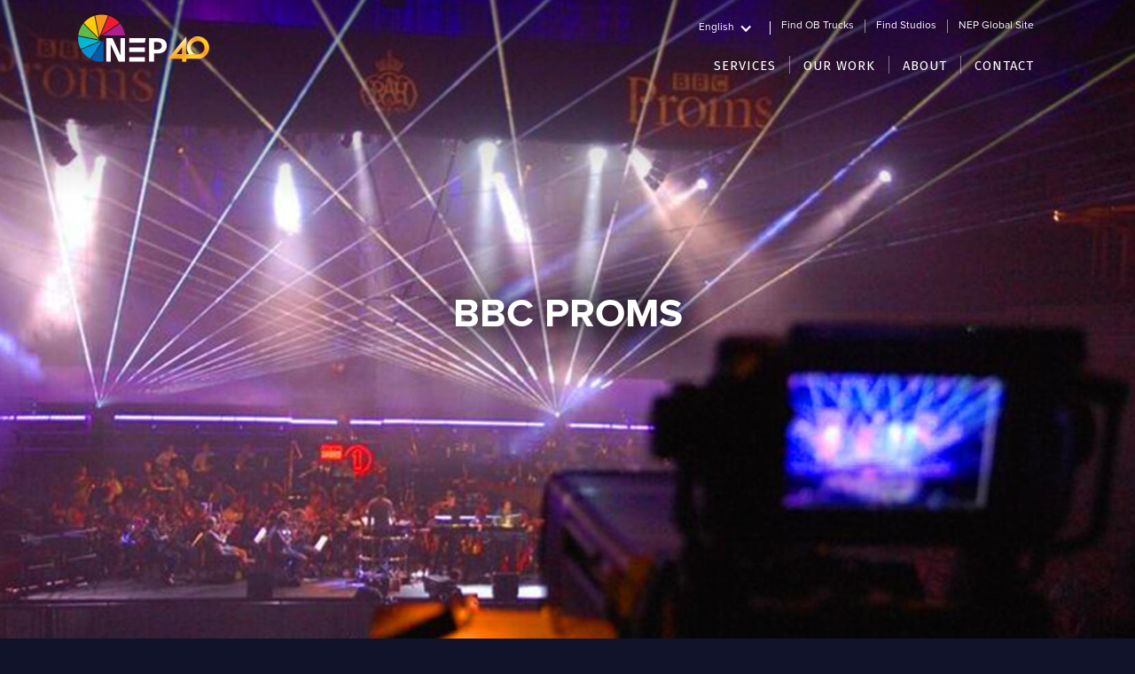

--- FILE ---
content_type: text/html; charset=utf-8
request_url: https://www.nepgroup.be/project/bbc-proms
body_size: 6314
content:
<!DOCTYPE html><!-- This site was created in Webflow. https://webflow.com --><!-- Last Published: Mon Jan 19 2026 16:09:13 GMT+0000 (Coordinated Universal Time) --><html data-wf-domain="www.nepgroup.be" data-wf-page="5c37d77391d14cc046fc1fc9" data-wf-site="5c37d77391d14cf8f2fc1dff" data-wf-collection="5c37d77391d14ccd4efc1f56" data-wf-item-slug="bbc-proms"><head><meta charset="utf-8"/><title>BBC PROMS</title><meta content="" name="description"/><meta content="BBC PROMS" property="og:title"/><meta content="" property="og:description"/><meta content="https://cdn.prod.website-files.com/5c37d77391d14c7bf3fc1e06/5c37d77391d14c08b1fc259c_Proms-filter.jpg" property="og:image"/><meta content="BBC PROMS" property="twitter:title"/><meta content="" property="twitter:description"/><meta content="https://cdn.prod.website-files.com/5c37d77391d14c7bf3fc1e06/5c37d77391d14c08b1fc259c_Proms-filter.jpg" property="twitter:image"/><meta property="og:type" content="website"/><meta content="summary_large_image" name="twitter:card"/><meta content="width=device-width, initial-scale=1" name="viewport"/><meta content="Nz8UQQu8MG0Cmf3-6MuYQSzL5fXTUK-kRXrRWPYFYGg" name="google-site-verification"/><meta content="Webflow" name="generator"/><link href="https://cdn.prod.website-files.com/5c37d77391d14cf8f2fc1dff/css/nep-belgium.webflow.shared.0e52dba7f.css" rel="stylesheet" type="text/css" integrity="sha384-DlLbp/02J7ggDac1B3smVqK1ya0rkJBm3kkCHXkjmPOv9FTwMVLezW2+PZk4vF9B" crossorigin="anonymous"/><link href="https://fonts.googleapis.com" rel="preconnect"/><link href="https://fonts.gstatic.com" rel="preconnect" crossorigin="anonymous"/><script src="https://ajax.googleapis.com/ajax/libs/webfont/1.6.26/webfont.js" type="text/javascript"></script><script type="text/javascript">WebFont.load({  google: {    families: ["Montserrat:100,100italic,200,200italic,300,300italic,400,400italic,500,500italic,600,600italic,700,700italic,800,800italic,900,900italic","Source Sans Pro:regular,600,700,900","Fira Sans:100,100italic,200,200italic,300,300italic,regular,italic,500,500italic,600,600italic,700,700italic,800,800italic,900,900italic","Fira Sans Condensed:100,100italic,200,200italic,300,300italic,regular,italic,500,500italic,600,600italic,700,700italic,800,800italic,900,900italic"]  }});</script><script type="text/javascript">!function(o,c){var n=c.documentElement,t=" w-mod-";n.className+=t+"js",("ontouchstart"in o||o.DocumentTouch&&c instanceof DocumentTouch)&&(n.className+=t+"touch")}(window,document);</script><link href="https://cdn.prod.website-files.com/5c37d77391d14cf8f2fc1dff/5c37d77391d14c7132fc1ef9_Untitled-4.png" rel="shortcut icon" type="image/x-icon"/><link href="https://cdn.prod.website-files.com/5c37d77391d14cf8f2fc1dff/5c37d77391d14c76bdfc1fc8_Untitled-5.png" rel="apple-touch-icon"/><script type="text/javascript">(function(i,s,o,g,r,a,m){i['GoogleAnalyticsObject']=r;i[r]=i[r]||function(){(i[r].q=i[r].q||[]).push(arguments)},i[r].l=1*new Date();a=s.createElement(o),m=s.getElementsByTagName(o)[0];a.async=1;a.src=g;m.parentNode.insertBefore(a,m)})(window,document,'script','https://www.google-analytics.com/analytics.js','ga');ga('create', 'UA-144371426-1', 'auto');ga('send', 'pageview');</script><meta name="msvalidate.01" content="CA60075091292823333EE066D9EAB8EF" /></head><body><div style="background-image:url(&quot;https://cdn.prod.website-files.com/5c37d77391d14c7bf3fc1e06/5c37d77391d14c6b61fc266a_Proms-hero.jpg&quot;)" class="new-hero find-studios"><div class="gray-overlay"></div><div class="hero-container w-clearfix"><div class="hero-text-3 with-button"><h1 class="hero-h1">BBC PROMS </h1></div></div></div><div id="read-more" class="section-refresh"><div class="container---refresh"><div class="breadcrumbs-refresh"><a href="/" class="breadcrumb-link-refresh">Home</a><div class="breadcrumb-link-current slash-white">/</div><a href="/our-work-home" class="breadcrumb-link-refresh">Our Work</a><div class="breadcrumb-link-current slash-white">/</div><a href="#" class="breadcrumb-link-current-new">BBC PROMS </a></div></div></div><div id="intro" class="section-refresh white"><div class="container---refresh w-container"><div class="div-block-41"><h1 class="h1-smaller in">BBC PROMS </h1><h1 class="h1-smaller in">BBC</h1><h1 class="h1-smaller in">NEP UK</h1><h1 class="h1-smaller in">London, United Kingdom</h1></div><h1>NEP HELPS BBC CAPTURE THE MAGIC OF PROMS. </h1><div class="rich-text-block-10 w-richtext"><p>Throughout July and August, and into September, NEP UK installs and rigs its facilities into the Royal Albert Hall to help bring to life the series BBC Proms for television. In 2016, 26 concerts were televised in total, as well as Proms Extra, the BBC Proms weekly review programme. Each concert required an average of 25 people in our technical delivery team, every one an expert in their field. With up to eight NEP-managed vehicles parked on site at the busiest times, the numbers of cameras ranged from 5 for the smaller concerts to 15 for the live broadcast of the world-famous Last Night of the Proms. We start work with the BBC’s teams as early as February each year&nbsp;to ensure our part in a very busy and complex schedule is understood and delivered to the highest standard.</p></div></div></div><div class="content-section light-blue less-inner-padding w-hidden-main w-hidden-medium w-hidden-small w-hidden-tiny"><div class="content-wrapper w-container"><div class="mini-title-box bottom-border"><div class="mini-title">related work</div></div><div class="featured-post-container"><div class="w-dyn-list"><div role="list" class="w-clearfix w-dyn-items w-row"><div role="listitem" class="dynamic-item w-dyn-item w-col w-col-4"><a href="/project/theodosia" data-ix="fade-out-body-on-click" style="background-image:url(&quot;https://cdn.prod.website-files.com/5c37d77391d14c7bf3fc1e06/627bd14e6968a159d7a875f7_Screenshot%202022-05-11%20at%2017.05.09.png&quot;)" class="work-sample-2 w-inline-block"><div class="overlay fade-out-on-hover"><img alt="" src="" class="work-sample-logo on-layout-2 w-condition-invisible w-dyn-bind-empty"/></div><div class="work-sample-2-details-box"><div class="mini-title white">TV &amp; Entertainment</div><h4 class="heading-4 white">Theodosia</h4></div></a></div><div role="listitem" class="dynamic-item w-dyn-item w-col w-col-4"><a href="/project/eurovision-song-contest-2019" data-ix="fade-out-body-on-click" style="background-image:url(&quot;https://cdn.prod.website-files.com/5c37d77391d14c7bf3fc1e06/5d25ec4803e4102a993bc4ed_5cdc6e155b0a2b2992804c6f_52949260_10157114014643007_2172451443942883328_o.jpg&quot;)" class="work-sample-2 w-inline-block"><div class="overlay fade-out-on-hover"><img alt="" src="" class="work-sample-logo on-layout-2 w-condition-invisible w-dyn-bind-empty"/></div><div class="work-sample-2-details-box"><div class="mini-title white">TV &amp; Entertainment</div><h4 class="heading-4 white">Eurovision Song Contest 2019</h4></div></a></div><div role="listitem" class="dynamic-item w-dyn-item w-col w-col-4"><a href="/project/the-60th-annual-grammy-awards" data-ix="fade-out-body-on-click" style="background-image:url(&quot;https://cdn.prod.website-files.com/5c37d77391d14c7bf3fc1e06/5d25eadd69609ccfb18cc48e_5cbf08eeffa34dcaa5c9cc70_5a8ef25812fbfe0001c7bcac_2018%20Grammys%20wide.jpg&quot;)" class="work-sample-2 w-inline-block"><div class="overlay fade-out-on-hover"><img alt="" src="" class="work-sample-logo on-layout-2 w-condition-invisible w-dyn-bind-empty"/></div><div class="work-sample-2-details-box"><div class="mini-title white">TV &amp; Entertainment</div><h4 class="heading-4 white">The 60th Annual Grammy Awards</h4></div></a></div></div></div></div></div></div><div class="footer-section"><div class="footer"><div class="main-container"><div class="row-7 w-row"><div class="column-1 w-col w-col-4"><div class="footer-column"><div class="mini-title-box w-hidden-main w-hidden-medium w-hidden-small w-hidden-tiny"><div class="mini-title gray w-hidden-main w-hidden-medium w-hidden-small w-hidden-tiny">Company</div></div><img src="https://cdn.prod.website-files.com/5c37d77391d14cf8f2fc1dff/64f1dbafea83ec94b10d522e_NEP-Logo-White.png" alt="" class="image-4"/><form action="/search" class="search w-form"><input class="w-input" maxlength="256" name="query" placeholder="Search…" type="search" id="search" required=""/><input type="submit" class="w-button" value="Search"/></form></div></div><div class="column-2 side-border-lines w-col w-col-4"><div class="footer-column left-border"><div class="mini-title gray">Part of the NEP WORLDWIDE NETWORK</div><div class="div-footer"><a href="http://nepgroup.com" target="_blank" class="footer-link-2 inline">Learn more here</a><img src="https://cdn.prod.website-files.com/5c37d77391d14cf8f2fc1dff/5c37d77391d14c43b6fc2013_Mini-Arrow-Gray.png" alt="" class="image-82"/></div></div></div><div class="column-3 subscribe w-col w-col-4"><div class="footer-column left-border"><a href="/privacy-policy" class="footer-link">Privacy Policy</a><a href="/terms" class="footer-link">Terms and Conditions</a><div class="mini-title-box less-bottom-border"><div class="mini-title gray">follow us</div></div><p class="paragraph mini w-hidden-main w-hidden-medium w-hidden-small w-hidden-tiny">Follow us in our social networks</p><div class="social-icons w-clearfix"><a href="https://www.facebook.com/nepbelgium/" target="_blank" class="social-icon w-inline-block"><img src="https://cdn.prod.website-files.com/5c37d77391d14cf8f2fc1dff/5c37d77391d14c827dfc1e3b_Facebook-Fill.png" alt="" class="social-icon-fill"/></a><a href="https://www.instagram.com/nepbelgium/?hl=en" target="_blank" class="social-icon instagram w-inline-block"><img src="https://cdn.prod.website-files.com/5c37d77391d14cf8f2fc1dff/5c37d77391d14c5120fc1e3c_ig3.png" alt="" class="social-icon-fill"/></a><a href="https://twitter.com/NEP_Belgium" target="_blank" class="social-icon twitter w-inline-block"><img src="https://cdn.prod.website-files.com/5c37d77391d14cf8f2fc1dff/5c37d77391d14c728bfc1e4b_Twitter-Fill.png" alt="" class="social-icon-fill"/></a><a href="https://www.linkedin.com/company/outside-broadcast/" target="_blank" class="social-icon linkedin w-inline-block"><img src="https://cdn.prod.website-files.com/5c37d77391d14cf8f2fc1dff/5c37d77391d14c5101fc1f97_Linkedin-Fill.png" alt="" class="social-icon-fill in"/></a><a href="https://www.linkedin.com/company-beta/283560" target="_blank" class="social-icon w-hidden-main w-hidden-medium w-hidden-small w-hidden-tiny w-inline-block"><img src="https://cdn.prod.website-files.com/5c37d77391d14cf8f2fc1dff/5c37d77391d14c5120fc1e3c_ig3.png" alt="" class="social-icon-fill in"/></a><a href="https://www.youtube.com/channel/UChoi5K9YzDSwpf45b4WyOig" target="_blank" class="social-icon youtube w-inline-block"><img src="https://cdn.prod.website-files.com/5c37d77391d14cf8f2fc1dff/5c37d77391d14c8abbfc1ef6_yt.png" alt="" class="social-icon-fill"/></a></div><div class="mini-title gray footer-nep">NEP</div></div></div></div></div></div><div class="credits-section"><div class="content-wrapper w-container"><div><div class="mini-title">© NEP Group, Inc. 2023 — All Rights Reserved</div></div></div></div></div><div data-collapse="medium" data-animation="default" data-duration="400" data-easing="ease" data-easing2="ease" role="banner" class="main-nav navbar-3 navbar-4 w-nav"><div class="nav-div center w-clearfix"><div class="nav-div top"><div data-hover="true" data-delay="0" class="dropdown-2a w-dropdown"><div class="dropdown-toggle-4 w-dropdown-toggle"><div class="icon-5 w-icon-dropdown-toggle"></div><div class="text-block-22">English</div></div><nav class="w-dropdown-list"><a href="https://nl.nepgroup.be" class="dd-link-language w-dropdown-link">Nederlands</a><a href="https://fr.nepgroup.be" class="dd-link-language w-dropdown-link">Francais</a></nav></div><div data-ix="show-ob-dropdown" class="dropdown-2"><div class="div-block-19"><a href="/find-obs-main-page" class="link-2">Find OB Trucks</a></div><div data-ix="display-none" class="find-obs-dropdown new w-hidden-medium w-hidden-small w-hidden-tiny"><div class="collection-list-wrapper-6 w-dyn-list"><div role="list" class="w-dyn-items"><div role="listitem" class="collection-item-10 w-dyn-item"><a href="/trucklocations/unit-14" class="link-block-3 w-inline-block"><div class="dropdown-link-2 home2">Unit 14</div></a></div><div role="listitem" class="collection-item-10 w-dyn-item"><a href="/trucklocations/unit-15" class="link-block-3 w-inline-block"><div class="dropdown-link-2 home2">Unit 15</div></a></div><div role="listitem" class="collection-item-10 w-dyn-item"><a href="/trucklocations/unit-16" class="link-block-3 w-inline-block"><div class="dropdown-link-2 home2">Unit 16</div></a></div><div role="listitem" class="collection-item-10 w-dyn-item"><a href="/trucklocations/unit-17" class="link-block-3 w-inline-block"><div class="dropdown-link-2 home2">Unit 17</div></a></div><div role="listitem" class="collection-item-10 w-dyn-item"><a href="/trucklocations/unit-18" class="link-block-3 w-inline-block"><div class="dropdown-link-2 home2">Unit 18</div></a></div><div role="listitem" class="collection-item-10 w-dyn-item"><a href="/trucklocations/unit-20" class="link-block-3 w-inline-block"><div class="dropdown-link-2 home2">Unit 20</div></a></div><div role="listitem" class="collection-item-10 w-dyn-item"><a href="/trucklocations/unit-3" class="link-block-3 w-inline-block"><div class="dropdown-link-2 home2">Unit 3</div></a></div></div></div><a href="https://www.nepgroup.com/find-obs-main-page" target="_blank" class="link-block-3 w-inline-block"><div class="dropdown-link-2 home2">View Our Global Fleet &gt;</div></a></div></div><div data-ix="show-ob-dropdown" class="dropdown-2"><div class="div-block-19"><a href="/find-studios" class="link-2">Find Studios</a></div><div data-ix="display-none" class="find-obs-dropdown studio new2 w-hidden-medium w-hidden-small w-hidden-tiny"><div class="collection-list-wrapper-6 w-dyn-list"><div role="list" class="w-dyn-items"><div role="listitem" class="collection-item-11 w-dyn-item"><a href="/find-studios/londerzeel-studio-1" class="link-block-3 spacee home2 w-inline-block"><div class="dropdown-link-2 larger home2">LONDERZEEL - STUDIO 1</div><div class="dropdown-link-2 sp larger home2">LONDERZEEL</div></a></div><div role="listitem" class="collection-item-11 w-dyn-item"><a href="/find-studios/londerzeel-studio-2" class="link-block-3 spacee home2 w-inline-block"><div class="dropdown-link-2 larger home2">LONDERZEEL - STUDIO 2</div><div class="dropdown-link-2 sp larger home2">LONDERZEEL</div></a></div><div role="listitem" class="collection-item-11 w-dyn-item"><a href="/find-studios/londerzeel-studio-3" class="link-block-3 spacee home2 w-inline-block"><div class="dropdown-link-2 larger home2">LONDERZEEL - STUDIO 3</div><div class="dropdown-link-2 sp larger home2">LONDERZEEL</div></a></div></div></div><a href="https://www.nepgroup.com/find-studios" target="_blank" class="link-block-3 w-inline-block"><div class="dropdown-link-2 home2">View Our Global Studios &gt;</div></a></div></div><a href="https://www.nepgroup.com" class="link-2 last">NEP Global Site</a></div><a href="/" class="brand-2 w-nav-brand"><img src="https://cdn.prod.website-files.com/5c37d77391d14cf8f2fc1dff/696e5721c444f00274905248_NEP-40th-Anniversary-Web-Logo.png" width="133" alt="" class="image-2"/></a><nav role="navigation" class="nav-menu-2 w-nav-menu"><div data-delay="0" data-hover="true" class="dropdown-3 w-dropdown"><div class="nav-link-2 w-dropdown-toggle"><a href="/services/services" class="link-block-14 w-inline-block"><div>SERVICES</div></a></div><nav class="dropdown-list-3 w-dropdown-list"><a href="/services/os-trucks" class="dd-link-2 w-dropdown-link">OB Trucks</a><a href="/services/flypacks" class="dd-link-2 w-dropdown-link">FLYPACKS</a><a href="/services/studio-production" class="dd-link-2 w-dropdown-link">STUDIO Facilities</a><a href="/services/camera-crews" class="dd-link-2 w-dropdown-link">Camera Crews</a><a href="/services/corporate-events" class="dd-link-2 w-dropdown-link">Corporate Events</a><a href="/services/post-production" class="dd-link-2 w-dropdown-link">POST PRODUCTION</a><a href="/services/audio-facilities" class="dd-link-2 w-dropdown-link">Audio facilities</a><a href="/services/systems-integration" class="dd-link-2 w-dropdown-link">Systems Integration</a><a href="/services/premium-playout" class="dd-link-2 w-dropdown-link">Premium Playout</a><a href="/services/connected-production" class="dd-link-2 w-dropdown-link">CONNECTED PRODUCTION</a><a href="/services/media-asset-management" class="dd-link-2 w-dropdown-link">Media asset management</a><a href="/services/augmented-reality" class="dd-link-2 w-dropdown-link">Augmented Reality</a></nav></div><div data-delay="0" data-hover="true" class="w-dropdown"><div class="nav-link-2 w-dropdown-toggle"><a href="/our-work-home" class="link-block-14 w-inline-block"><div>Our work</div></a></div><nav class="dropdown-list-3 w-hidden-main w-hidden-medium w-hidden-small w-hidden-tiny w-dropdown-list"><a href="#" class="dd-link-2 w-dropdown-link">AUTOMATED INGEST</a><a href="#" class="dd-link-2 w-dropdown-link">MEDIA ASSET MANAGEMENT</a><a href="#" class="dd-link-2 w-dropdown-link">PREMIUM PLAYOUT</a><a href="#" class="dd-link-2 w-dropdown-link">ADVANCED CONTENT DELIVERY</a><a href="#" class="dd-link-2 w-dropdown-link">INTUITIVE SYSTEM MONITORING</a></nav></div><div data-delay="0" data-hover="true" class="w-dropdown"><div class="nav-link-2 w-dropdown-toggle"><a href="/about/about" class="link-block-14 w-inline-block"><div>ABOUT</div></a></div><nav class="dropdown-list-3 w-dropdown-list"><a href="/about/about" class="dd-link-2 w-dropdown-link">About</a><a href="/about/news" class="dd-link-2 w-dropdown-link">NEWS</a><a href="/about/careers-at-nep" class="dd-link-2 w-dropdown-link">Careers</a></nav></div><div data-delay="0" data-hover="true" class="last w-dropdown"><div class="nav-link-2 last w-dropdown-toggle"><a href="/contact-us" class="link-block-14 w-inline-block"><div>Contact</div></a></div><nav class="dropdown-list-3 w-dropdown-list"></nav></div></nav><div class="menu-button-2 w-nav-button"><div class="icon-2 w-icon-nav-menu"></div></div></div></div><script src="https://d3e54v103j8qbb.cloudfront.net/js/jquery-3.5.1.min.dc5e7f18c8.js?site=5c37d77391d14cf8f2fc1dff" type="text/javascript" integrity="sha256-9/aliU8dGd2tb6OSsuzixeV4y/faTqgFtohetphbbj0=" crossorigin="anonymous"></script><script src="https://cdn.prod.website-files.com/5c37d77391d14cf8f2fc1dff/js/webflow.schunk.36b8fb49256177c8.js" type="text/javascript" integrity="sha384-4abIlA5/v7XaW1HMXKBgnUuhnjBYJ/Z9C1OSg4OhmVw9O3QeHJ/qJqFBERCDPv7G" crossorigin="anonymous"></script><script src="https://cdn.prod.website-files.com/5c37d77391d14cf8f2fc1dff/js/webflow.schunk.9dbc1b9a38999357.js" type="text/javascript" integrity="sha384-i+81HfDW+E0OvjxHzkSFQCFE+JrxV3wJA90H56DihopdL+S8NEALJNRzQtmpLt1B" crossorigin="anonymous"></script><script src="https://cdn.prod.website-files.com/5c37d77391d14cf8f2fc1dff/js/webflow.826e5889.03a963e9028afb7c.js" type="text/javascript" integrity="sha384-BQtMt1zdt6LNzcIFCGzCEKQLfaPcFvX0GI5MC2WkkPPmTB8DMPnbQrD/KYTksePr" crossorigin="anonymous"></script><script>
$(function () {
    if ($('#email-form').length > 0) {
        var data = $.data($('#email-form')[0], '.w-form');
        data.handler = function (formData) {
            formData.evt && formData.evt.preventDefault();
            formData.evt = null;

            var allowed_file_size = "5120000";

            proceed = true;
            var vendorForm = formData.form[0];

            //check file size and type before upload, works in modern browsers
            if (window.File && window.FileReader && window.FileList && window.Blob) {
                var total_files_size = 0;
                if (vendorForm.elements['file_attach[]']) {
                    $(vendorForm.elements['file_attach[]'].files).each(function (i, ifile) {
                        if (ifile.value !== "") {
                            total_files_size = total_files_size + ifile.size; //add file size to total size
                        }
                    });
                }
                if (total_files_size > allowed_file_size) {
                    alert("Make sure total file size is less than 5 MB!");
                    proceed = false;
                }
            }

            //if everything's ok, continue with Ajax form submit
            if (proceed) {
                var post_url = "https://api.responsival.net/nep/form.php"; //get form action url
                var request_method = "post"; //get form GET/POST method
                var form_data = new FormData(vendorForm); //Creates new FormData object

                $.ajax({ //ajax form submit
                    url: post_url,
                    type: request_method,
                    data: form_data,
                    dataType: "json",
                    contentType: false,
                    cache: false,
                    processData: false
                }).done(function (res) { //fetch server "json" messages when done
                    if (res.type == "error") {
                        $(".error").html('<div class="error-paragraph">' + res.text + "</div>");
                        $(".error").fadeIn(500);
                    }

                    if (res.type == "done") {
                        //$("#contact_results").html('<div class="success">'+ res.text +"</div>");
                        $(vendorForm).hide();
                        $(".error").hide();
                        $(".success").show();
                    }
                });
            }

        };
    }
});
</script></body></html>

--- FILE ---
content_type: text/css
request_url: https://cdn.prod.website-files.com/5c37d77391d14cf8f2fc1dff/css/nep-belgium.webflow.shared.0e52dba7f.css
body_size: 34588
content:
html {
  -webkit-text-size-adjust: 100%;
  -ms-text-size-adjust: 100%;
  font-family: sans-serif;
}

body {
  margin: 0;
}

article, aside, details, figcaption, figure, footer, header, hgroup, main, menu, nav, section, summary {
  display: block;
}

audio, canvas, progress, video {
  vertical-align: baseline;
  display: inline-block;
}

audio:not([controls]) {
  height: 0;
  display: none;
}

[hidden], template {
  display: none;
}

a {
  background-color: #0000;
}

a:active, a:hover {
  outline: 0;
}

abbr[title] {
  border-bottom: 1px dotted;
}

b, strong {
  font-weight: bold;
}

dfn {
  font-style: italic;
}

h1 {
  margin: .67em 0;
  font-size: 2em;
}

mark {
  color: #000;
  background: #ff0;
}

small {
  font-size: 80%;
}

sub, sup {
  vertical-align: baseline;
  font-size: 75%;
  line-height: 0;
  position: relative;
}

sup {
  top: -.5em;
}

sub {
  bottom: -.25em;
}

img {
  border: 0;
}

svg:not(:root) {
  overflow: hidden;
}

hr {
  box-sizing: content-box;
  height: 0;
}

pre {
  overflow: auto;
}

code, kbd, pre, samp {
  font-family: monospace;
  font-size: 1em;
}

button, input, optgroup, select, textarea {
  color: inherit;
  font: inherit;
  margin: 0;
}

button {
  overflow: visible;
}

button, select {
  text-transform: none;
}

button, html input[type="button"], input[type="reset"] {
  -webkit-appearance: button;
  cursor: pointer;
}

button[disabled], html input[disabled] {
  cursor: default;
}

button::-moz-focus-inner, input::-moz-focus-inner {
  border: 0;
  padding: 0;
}

input {
  line-height: normal;
}

input[type="checkbox"], input[type="radio"] {
  box-sizing: border-box;
  padding: 0;
}

input[type="number"]::-webkit-inner-spin-button, input[type="number"]::-webkit-outer-spin-button {
  height: auto;
}

input[type="search"] {
  -webkit-appearance: none;
}

input[type="search"]::-webkit-search-cancel-button, input[type="search"]::-webkit-search-decoration {
  -webkit-appearance: none;
}

legend {
  border: 0;
  padding: 0;
}

textarea {
  overflow: auto;
}

optgroup {
  font-weight: bold;
}

table {
  border-collapse: collapse;
  border-spacing: 0;
}

td, th {
  padding: 0;
}

@font-face {
  font-family: webflow-icons;
  src: url("[data-uri]") format("truetype");
  font-weight: normal;
  font-style: normal;
}

[class^="w-icon-"], [class*=" w-icon-"] {
  speak: none;
  font-variant: normal;
  text-transform: none;
  -webkit-font-smoothing: antialiased;
  -moz-osx-font-smoothing: grayscale;
  font-style: normal;
  font-weight: normal;
  line-height: 1;
  font-family: webflow-icons !important;
}

.w-icon-slider-right:before {
  content: "";
}

.w-icon-slider-left:before {
  content: "";
}

.w-icon-nav-menu:before {
  content: "";
}

.w-icon-arrow-down:before, .w-icon-dropdown-toggle:before {
  content: "";
}

.w-icon-file-upload-remove:before {
  content: "";
}

.w-icon-file-upload-icon:before {
  content: "";
}

* {
  box-sizing: border-box;
}

html {
  height: 100%;
}

body {
  color: #333;
  background-color: #fff;
  min-height: 100%;
  margin: 0;
  font-family: Arial, sans-serif;
  font-size: 14px;
  line-height: 20px;
}

img {
  vertical-align: middle;
  max-width: 100%;
  display: inline-block;
}

html.w-mod-touch * {
  background-attachment: scroll !important;
}

.w-block {
  display: block;
}

.w-inline-block {
  max-width: 100%;
  display: inline-block;
}

.w-clearfix:before, .w-clearfix:after {
  content: " ";
  grid-area: 1 / 1 / 2 / 2;
  display: table;
}

.w-clearfix:after {
  clear: both;
}

.w-hidden {
  display: none;
}

.w-button {
  color: #fff;
  line-height: inherit;
  cursor: pointer;
  background-color: #3898ec;
  border: 0;
  border-radius: 0;
  padding: 9px 15px;
  text-decoration: none;
  display: inline-block;
}

input.w-button {
  -webkit-appearance: button;
}

html[data-w-dynpage] [data-w-cloak] {
  color: #0000 !important;
}

.w-code-block {
  margin: unset;
}

pre.w-code-block code {
  all: inherit;
}

.w-optimization {
  display: contents;
}

.w-webflow-badge, .w-webflow-badge > img {
  box-sizing: unset;
  width: unset;
  height: unset;
  max-height: unset;
  max-width: unset;
  min-height: unset;
  min-width: unset;
  margin: unset;
  padding: unset;
  float: unset;
  clear: unset;
  border: unset;
  border-radius: unset;
  background: unset;
  background-image: unset;
  background-position: unset;
  background-size: unset;
  background-repeat: unset;
  background-origin: unset;
  background-clip: unset;
  background-attachment: unset;
  background-color: unset;
  box-shadow: unset;
  transform: unset;
  direction: unset;
  font-family: unset;
  font-weight: unset;
  color: unset;
  font-size: unset;
  line-height: unset;
  font-style: unset;
  font-variant: unset;
  text-align: unset;
  letter-spacing: unset;
  -webkit-text-decoration: unset;
  text-decoration: unset;
  text-indent: unset;
  text-transform: unset;
  list-style-type: unset;
  text-shadow: unset;
  vertical-align: unset;
  cursor: unset;
  white-space: unset;
  word-break: unset;
  word-spacing: unset;
  word-wrap: unset;
  transition: unset;
}

.w-webflow-badge {
  white-space: nowrap;
  cursor: pointer;
  box-shadow: 0 0 0 1px #0000001a, 0 1px 3px #0000001a;
  visibility: visible !important;
  opacity: 1 !important;
  z-index: 2147483647 !important;
  color: #aaadb0 !important;
  overflow: unset !important;
  background-color: #fff !important;
  border-radius: 3px !important;
  width: auto !important;
  height: auto !important;
  margin: 0 !important;
  padding: 6px !important;
  font-size: 12px !important;
  line-height: 14px !important;
  text-decoration: none !important;
  display: inline-block !important;
  position: fixed !important;
  inset: auto 12px 12px auto !important;
  transform: none !important;
}

.w-webflow-badge > img {
  position: unset;
  visibility: unset !important;
  opacity: 1 !important;
  vertical-align: middle !important;
  display: inline-block !important;
}

h1, h2, h3, h4, h5, h6 {
  margin-bottom: 10px;
  font-weight: bold;
}

h1 {
  margin-top: 20px;
  font-size: 38px;
  line-height: 44px;
}

h2 {
  margin-top: 20px;
  font-size: 32px;
  line-height: 36px;
}

h3 {
  margin-top: 20px;
  font-size: 24px;
  line-height: 30px;
}

h4 {
  margin-top: 10px;
  font-size: 18px;
  line-height: 24px;
}

h5 {
  margin-top: 10px;
  font-size: 14px;
  line-height: 20px;
}

h6 {
  margin-top: 10px;
  font-size: 12px;
  line-height: 18px;
}

p {
  margin-top: 0;
  margin-bottom: 10px;
}

blockquote {
  border-left: 5px solid #e2e2e2;
  margin: 0 0 10px;
  padding: 10px 20px;
  font-size: 18px;
  line-height: 22px;
}

figure {
  margin: 0 0 10px;
}

figcaption {
  text-align: center;
  margin-top: 5px;
}

ul, ol {
  margin-top: 0;
  margin-bottom: 10px;
  padding-left: 40px;
}

.w-list-unstyled {
  padding-left: 0;
  list-style: none;
}

.w-embed:before, .w-embed:after {
  content: " ";
  grid-area: 1 / 1 / 2 / 2;
  display: table;
}

.w-embed:after {
  clear: both;
}

.w-video {
  width: 100%;
  padding: 0;
  position: relative;
}

.w-video iframe, .w-video object, .w-video embed {
  border: none;
  width: 100%;
  height: 100%;
  position: absolute;
  top: 0;
  left: 0;
}

fieldset {
  border: 0;
  margin: 0;
  padding: 0;
}

button, [type="button"], [type="reset"] {
  cursor: pointer;
  -webkit-appearance: button;
  border: 0;
}

.w-form {
  margin: 0 0 15px;
}

.w-form-done {
  text-align: center;
  background-color: #ddd;
  padding: 20px;
  display: none;
}

.w-form-fail {
  background-color: #ffdede;
  margin-top: 10px;
  padding: 10px;
  display: none;
}

label {
  margin-bottom: 5px;
  font-weight: bold;
  display: block;
}

.w-input, .w-select {
  color: #333;
  vertical-align: middle;
  background-color: #fff;
  border: 1px solid #ccc;
  width: 100%;
  height: 38px;
  margin-bottom: 10px;
  padding: 8px 12px;
  font-size: 14px;
  line-height: 1.42857;
  display: block;
}

.w-input::placeholder, .w-select::placeholder {
  color: #999;
}

.w-input:focus, .w-select:focus {
  border-color: #3898ec;
  outline: 0;
}

.w-input[disabled], .w-select[disabled], .w-input[readonly], .w-select[readonly], fieldset[disabled] .w-input, fieldset[disabled] .w-select {
  cursor: not-allowed;
}

.w-input[disabled]:not(.w-input-disabled), .w-select[disabled]:not(.w-input-disabled), .w-input[readonly], .w-select[readonly], fieldset[disabled]:not(.w-input-disabled) .w-input, fieldset[disabled]:not(.w-input-disabled) .w-select {
  background-color: #eee;
}

textarea.w-input, textarea.w-select {
  height: auto;
}

.w-select {
  background-color: #f3f3f3;
}

.w-select[multiple] {
  height: auto;
}

.w-form-label {
  cursor: pointer;
  margin-bottom: 0;
  font-weight: normal;
  display: inline-block;
}

.w-radio {
  margin-bottom: 5px;
  padding-left: 20px;
  display: block;
}

.w-radio:before, .w-radio:after {
  content: " ";
  grid-area: 1 / 1 / 2 / 2;
  display: table;
}

.w-radio:after {
  clear: both;
}

.w-radio-input {
  float: left;
  margin: 3px 0 0 -20px;
  line-height: normal;
}

.w-file-upload {
  margin-bottom: 10px;
  display: block;
}

.w-file-upload-input {
  opacity: 0;
  z-index: -100;
  width: .1px;
  height: .1px;
  position: absolute;
  overflow: hidden;
}

.w-file-upload-default, .w-file-upload-uploading, .w-file-upload-success {
  color: #333;
  display: inline-block;
}

.w-file-upload-error {
  margin-top: 10px;
  display: block;
}

.w-file-upload-default.w-hidden, .w-file-upload-uploading.w-hidden, .w-file-upload-error.w-hidden, .w-file-upload-success.w-hidden {
  display: none;
}

.w-file-upload-uploading-btn {
  cursor: pointer;
  background-color: #fafafa;
  border: 1px solid #ccc;
  margin: 0;
  padding: 8px 12px;
  font-size: 14px;
  font-weight: normal;
  display: flex;
}

.w-file-upload-file {
  background-color: #fafafa;
  border: 1px solid #ccc;
  flex-grow: 1;
  justify-content: space-between;
  margin: 0;
  padding: 8px 9px 8px 11px;
  display: flex;
}

.w-file-upload-file-name {
  font-size: 14px;
  font-weight: normal;
  display: block;
}

.w-file-remove-link {
  cursor: pointer;
  width: auto;
  height: auto;
  margin-top: 3px;
  margin-left: 10px;
  padding: 3px;
  display: block;
}

.w-icon-file-upload-remove {
  margin: auto;
  font-size: 10px;
}

.w-file-upload-error-msg {
  color: #ea384c;
  padding: 2px 0;
  display: inline-block;
}

.w-file-upload-info {
  padding: 0 12px;
  line-height: 38px;
  display: inline-block;
}

.w-file-upload-label {
  cursor: pointer;
  background-color: #fafafa;
  border: 1px solid #ccc;
  margin: 0;
  padding: 8px 12px;
  font-size: 14px;
  font-weight: normal;
  display: inline-block;
}

.w-icon-file-upload-icon, .w-icon-file-upload-uploading {
  width: 20px;
  margin-right: 8px;
  display: inline-block;
}

.w-icon-file-upload-uploading {
  height: 20px;
}

.w-container {
  max-width: 940px;
  margin-left: auto;
  margin-right: auto;
}

.w-container:before, .w-container:after {
  content: " ";
  grid-area: 1 / 1 / 2 / 2;
  display: table;
}

.w-container:after {
  clear: both;
}

.w-container .w-row {
  margin-left: -10px;
  margin-right: -10px;
}

.w-row:before, .w-row:after {
  content: " ";
  grid-area: 1 / 1 / 2 / 2;
  display: table;
}

.w-row:after {
  clear: both;
}

.w-row .w-row {
  margin-left: 0;
  margin-right: 0;
}

.w-col {
  float: left;
  width: 100%;
  min-height: 1px;
  padding-left: 10px;
  padding-right: 10px;
  position: relative;
}

.w-col .w-col {
  padding-left: 0;
  padding-right: 0;
}

.w-col-1 {
  width: 8.33333%;
}

.w-col-2 {
  width: 16.6667%;
}

.w-col-3 {
  width: 25%;
}

.w-col-4 {
  width: 33.3333%;
}

.w-col-5 {
  width: 41.6667%;
}

.w-col-6 {
  width: 50%;
}

.w-col-7 {
  width: 58.3333%;
}

.w-col-8 {
  width: 66.6667%;
}

.w-col-9 {
  width: 75%;
}

.w-col-10 {
  width: 83.3333%;
}

.w-col-11 {
  width: 91.6667%;
}

.w-col-12 {
  width: 100%;
}

.w-hidden-main {
  display: none !important;
}

@media screen and (max-width: 991px) {
  .w-container {
    max-width: 728px;
  }

  .w-hidden-main {
    display: inherit !important;
  }

  .w-hidden-medium {
    display: none !important;
  }

  .w-col-medium-1 {
    width: 8.33333%;
  }

  .w-col-medium-2 {
    width: 16.6667%;
  }

  .w-col-medium-3 {
    width: 25%;
  }

  .w-col-medium-4 {
    width: 33.3333%;
  }

  .w-col-medium-5 {
    width: 41.6667%;
  }

  .w-col-medium-6 {
    width: 50%;
  }

  .w-col-medium-7 {
    width: 58.3333%;
  }

  .w-col-medium-8 {
    width: 66.6667%;
  }

  .w-col-medium-9 {
    width: 75%;
  }

  .w-col-medium-10 {
    width: 83.3333%;
  }

  .w-col-medium-11 {
    width: 91.6667%;
  }

  .w-col-medium-12 {
    width: 100%;
  }

  .w-col-stack {
    width: 100%;
    left: auto;
    right: auto;
  }
}

@media screen and (max-width: 767px) {
  .w-hidden-main, .w-hidden-medium {
    display: inherit !important;
  }

  .w-hidden-small {
    display: none !important;
  }

  .w-row, .w-container .w-row {
    margin-left: 0;
    margin-right: 0;
  }

  .w-col {
    width: 100%;
    left: auto;
    right: auto;
  }

  .w-col-small-1 {
    width: 8.33333%;
  }

  .w-col-small-2 {
    width: 16.6667%;
  }

  .w-col-small-3 {
    width: 25%;
  }

  .w-col-small-4 {
    width: 33.3333%;
  }

  .w-col-small-5 {
    width: 41.6667%;
  }

  .w-col-small-6 {
    width: 50%;
  }

  .w-col-small-7 {
    width: 58.3333%;
  }

  .w-col-small-8 {
    width: 66.6667%;
  }

  .w-col-small-9 {
    width: 75%;
  }

  .w-col-small-10 {
    width: 83.3333%;
  }

  .w-col-small-11 {
    width: 91.6667%;
  }

  .w-col-small-12 {
    width: 100%;
  }
}

@media screen and (max-width: 479px) {
  .w-container {
    max-width: none;
  }

  .w-hidden-main, .w-hidden-medium, .w-hidden-small {
    display: inherit !important;
  }

  .w-hidden-tiny {
    display: none !important;
  }

  .w-col {
    width: 100%;
  }

  .w-col-tiny-1 {
    width: 8.33333%;
  }

  .w-col-tiny-2 {
    width: 16.6667%;
  }

  .w-col-tiny-3 {
    width: 25%;
  }

  .w-col-tiny-4 {
    width: 33.3333%;
  }

  .w-col-tiny-5 {
    width: 41.6667%;
  }

  .w-col-tiny-6 {
    width: 50%;
  }

  .w-col-tiny-7 {
    width: 58.3333%;
  }

  .w-col-tiny-8 {
    width: 66.6667%;
  }

  .w-col-tiny-9 {
    width: 75%;
  }

  .w-col-tiny-10 {
    width: 83.3333%;
  }

  .w-col-tiny-11 {
    width: 91.6667%;
  }

  .w-col-tiny-12 {
    width: 100%;
  }
}

.w-widget {
  position: relative;
}

.w-widget-map {
  width: 100%;
  height: 400px;
}

.w-widget-map label {
  width: auto;
  display: inline;
}

.w-widget-map img {
  max-width: inherit;
}

.w-widget-map .gm-style-iw {
  text-align: center;
}

.w-widget-map .gm-style-iw > button {
  display: none !important;
}

.w-widget-twitter {
  overflow: hidden;
}

.w-widget-twitter-count-shim {
  vertical-align: top;
  text-align: center;
  background: #fff;
  border: 1px solid #758696;
  border-radius: 3px;
  width: 28px;
  height: 20px;
  display: inline-block;
  position: relative;
}

.w-widget-twitter-count-shim * {
  pointer-events: none;
  -webkit-user-select: none;
  user-select: none;
}

.w-widget-twitter-count-shim .w-widget-twitter-count-inner {
  text-align: center;
  color: #999;
  font-family: serif;
  font-size: 15px;
  line-height: 12px;
  position: relative;
}

.w-widget-twitter-count-shim .w-widget-twitter-count-clear {
  display: block;
  position: relative;
}

.w-widget-twitter-count-shim.w--large {
  width: 36px;
  height: 28px;
}

.w-widget-twitter-count-shim.w--large .w-widget-twitter-count-inner {
  font-size: 18px;
  line-height: 18px;
}

.w-widget-twitter-count-shim:not(.w--vertical) {
  margin-left: 5px;
  margin-right: 8px;
}

.w-widget-twitter-count-shim:not(.w--vertical).w--large {
  margin-left: 6px;
}

.w-widget-twitter-count-shim:not(.w--vertical):before, .w-widget-twitter-count-shim:not(.w--vertical):after {
  content: " ";
  pointer-events: none;
  border: solid #0000;
  width: 0;
  height: 0;
  position: absolute;
  top: 50%;
  left: 0;
}

.w-widget-twitter-count-shim:not(.w--vertical):before {
  border-width: 4px;
  border-color: #75869600 #5d6c7b #75869600 #75869600;
  margin-top: -4px;
  margin-left: -9px;
}

.w-widget-twitter-count-shim:not(.w--vertical).w--large:before {
  border-width: 5px;
  margin-top: -5px;
  margin-left: -10px;
}

.w-widget-twitter-count-shim:not(.w--vertical):after {
  border-width: 4px;
  border-color: #fff0 #fff #fff0 #fff0;
  margin-top: -4px;
  margin-left: -8px;
}

.w-widget-twitter-count-shim:not(.w--vertical).w--large:after {
  border-width: 5px;
  margin-top: -5px;
  margin-left: -9px;
}

.w-widget-twitter-count-shim.w--vertical {
  width: 61px;
  height: 33px;
  margin-bottom: 8px;
}

.w-widget-twitter-count-shim.w--vertical:before, .w-widget-twitter-count-shim.w--vertical:after {
  content: " ";
  pointer-events: none;
  border: solid #0000;
  width: 0;
  height: 0;
  position: absolute;
  top: 100%;
  left: 50%;
}

.w-widget-twitter-count-shim.w--vertical:before {
  border-width: 5px;
  border-color: #5d6c7b #75869600 #75869600;
  margin-left: -5px;
}

.w-widget-twitter-count-shim.w--vertical:after {
  border-width: 4px;
  border-color: #fff #fff0 #fff0;
  margin-left: -4px;
}

.w-widget-twitter-count-shim.w--vertical .w-widget-twitter-count-inner {
  font-size: 18px;
  line-height: 22px;
}

.w-widget-twitter-count-shim.w--vertical.w--large {
  width: 76px;
}

.w-background-video {
  color: #fff;
  height: 500px;
  position: relative;
  overflow: hidden;
}

.w-background-video > video {
  object-fit: cover;
  z-index: -100;
  background-position: 50%;
  background-size: cover;
  width: 100%;
  height: 100%;
  margin: auto;
  position: absolute;
  inset: -100%;
}

.w-background-video > video::-webkit-media-controls-start-playback-button {
  -webkit-appearance: none;
  display: none !important;
}

.w-background-video--control {
  background-color: #0000;
  padding: 0;
  position: absolute;
  bottom: 1em;
  right: 1em;
}

.w-background-video--control > [hidden] {
  display: none !important;
}

.w-slider {
  text-align: center;
  clear: both;
  -webkit-tap-highlight-color: #0000;
  tap-highlight-color: #0000;
  background: #ddd;
  height: 300px;
  position: relative;
}

.w-slider-mask {
  z-index: 1;
  white-space: nowrap;
  height: 100%;
  display: block;
  position: relative;
  left: 0;
  right: 0;
  overflow: hidden;
}

.w-slide {
  vertical-align: top;
  white-space: normal;
  text-align: left;
  width: 100%;
  height: 100%;
  display: inline-block;
  position: relative;
}

.w-slider-nav {
  z-index: 2;
  text-align: center;
  -webkit-tap-highlight-color: #0000;
  tap-highlight-color: #0000;
  height: 40px;
  margin: auto;
  padding-top: 10px;
  position: absolute;
  inset: auto 0 0;
}

.w-slider-nav.w-round > div {
  border-radius: 100%;
}

.w-slider-nav.w-num > div {
  font-size: inherit;
  line-height: inherit;
  width: auto;
  height: auto;
  padding: .2em .5em;
}

.w-slider-nav.w-shadow > div {
  box-shadow: 0 0 3px #3336;
}

.w-slider-nav-invert {
  color: #fff;
}

.w-slider-nav-invert > div {
  background-color: #2226;
}

.w-slider-nav-invert > div.w-active {
  background-color: #222;
}

.w-slider-dot {
  cursor: pointer;
  background-color: #fff6;
  width: 1em;
  height: 1em;
  margin: 0 3px .5em;
  transition: background-color .1s, color .1s;
  display: inline-block;
  position: relative;
}

.w-slider-dot.w-active {
  background-color: #fff;
}

.w-slider-dot:focus {
  outline: none;
  box-shadow: 0 0 0 2px #fff;
}

.w-slider-dot:focus.w-active {
  box-shadow: none;
}

.w-slider-arrow-left, .w-slider-arrow-right {
  cursor: pointer;
  color: #fff;
  -webkit-tap-highlight-color: #0000;
  tap-highlight-color: #0000;
  -webkit-user-select: none;
  user-select: none;
  width: 80px;
  margin: auto;
  font-size: 40px;
  position: absolute;
  inset: 0;
  overflow: hidden;
}

.w-slider-arrow-left [class^="w-icon-"], .w-slider-arrow-right [class^="w-icon-"], .w-slider-arrow-left [class*=" w-icon-"], .w-slider-arrow-right [class*=" w-icon-"] {
  position: absolute;
}

.w-slider-arrow-left:focus, .w-slider-arrow-right:focus {
  outline: 0;
}

.w-slider-arrow-left {
  z-index: 3;
  right: auto;
}

.w-slider-arrow-right {
  z-index: 4;
  left: auto;
}

.w-icon-slider-left, .w-icon-slider-right {
  width: 1em;
  height: 1em;
  margin: auto;
  inset: 0;
}

.w-slider-aria-label {
  clip: rect(0 0 0 0);
  border: 0;
  width: 1px;
  height: 1px;
  margin: -1px;
  padding: 0;
  position: absolute;
  overflow: hidden;
}

.w-slider-force-show {
  display: block !important;
}

.w-dropdown {
  text-align: left;
  z-index: 900;
  margin-left: auto;
  margin-right: auto;
  display: inline-block;
  position: relative;
}

.w-dropdown-btn, .w-dropdown-toggle, .w-dropdown-link {
  vertical-align: top;
  color: #222;
  text-align: left;
  white-space: nowrap;
  margin-left: auto;
  margin-right: auto;
  padding: 20px;
  text-decoration: none;
  position: relative;
}

.w-dropdown-toggle {
  -webkit-user-select: none;
  user-select: none;
  cursor: pointer;
  padding-right: 40px;
  display: inline-block;
}

.w-dropdown-toggle:focus {
  outline: 0;
}

.w-icon-dropdown-toggle {
  width: 1em;
  height: 1em;
  margin: auto 20px auto auto;
  position: absolute;
  top: 0;
  bottom: 0;
  right: 0;
}

.w-dropdown-list {
  background: #ddd;
  min-width: 100%;
  display: none;
  position: absolute;
}

.w-dropdown-list.w--open {
  display: block;
}

.w-dropdown-link {
  color: #222;
  padding: 10px 20px;
  display: block;
}

.w-dropdown-link.w--current {
  color: #0082f3;
}

.w-dropdown-link:focus {
  outline: 0;
}

@media screen and (max-width: 767px) {
  .w-nav-brand {
    padding-left: 10px;
  }
}

.w-lightbox-backdrop {
  cursor: auto;
  letter-spacing: normal;
  text-indent: 0;
  text-shadow: none;
  text-transform: none;
  visibility: visible;
  white-space: normal;
  word-break: normal;
  word-spacing: normal;
  word-wrap: normal;
  color: #fff;
  text-align: center;
  z-index: 2000;
  opacity: 0;
  -webkit-user-select: none;
  -moz-user-select: none;
  -webkit-tap-highlight-color: transparent;
  background: #000000e6;
  outline: 0;
  font-family: Helvetica Neue, Helvetica, Ubuntu, Segoe UI, Verdana, sans-serif;
  font-size: 17px;
  font-style: normal;
  font-weight: 300;
  line-height: 1.2;
  list-style: disc;
  position: fixed;
  inset: 0;
  -webkit-transform: translate(0);
}

.w-lightbox-backdrop, .w-lightbox-container {
  -webkit-overflow-scrolling: touch;
  height: 100%;
  overflow: auto;
}

.w-lightbox-content {
  height: 100vh;
  position: relative;
  overflow: hidden;
}

.w-lightbox-view {
  opacity: 0;
  width: 100vw;
  height: 100vh;
  position: absolute;
}

.w-lightbox-view:before {
  content: "";
  height: 100vh;
}

.w-lightbox-group, .w-lightbox-group .w-lightbox-view, .w-lightbox-group .w-lightbox-view:before {
  height: 86vh;
}

.w-lightbox-frame, .w-lightbox-view:before {
  vertical-align: middle;
  display: inline-block;
}

.w-lightbox-figure {
  margin: 0;
  position: relative;
}

.w-lightbox-group .w-lightbox-figure {
  cursor: pointer;
}

.w-lightbox-img {
  width: auto;
  max-width: none;
  height: auto;
}

.w-lightbox-image {
  float: none;
  max-width: 100vw;
  max-height: 100vh;
  display: block;
}

.w-lightbox-group .w-lightbox-image {
  max-height: 86vh;
}

.w-lightbox-caption {
  text-align: left;
  text-overflow: ellipsis;
  white-space: nowrap;
  background: #0006;
  padding: .5em 1em;
  position: absolute;
  bottom: 0;
  left: 0;
  right: 0;
  overflow: hidden;
}

.w-lightbox-embed {
  width: 100%;
  height: 100%;
  position: absolute;
  inset: 0;
}

.w-lightbox-control {
  cursor: pointer;
  background-position: center;
  background-repeat: no-repeat;
  background-size: 24px;
  width: 4em;
  transition: all .3s;
  position: absolute;
  top: 0;
}

.w-lightbox-left {
  background-image: url("[data-uri]");
  display: none;
  bottom: 0;
  left: 0;
}

.w-lightbox-right {
  background-image: url("[data-uri]");
  display: none;
  bottom: 0;
  right: 0;
}

.w-lightbox-close {
  background-image: url("[data-uri]");
  background-size: 18px;
  height: 2.6em;
  right: 0;
}

.w-lightbox-strip {
  white-space: nowrap;
  padding: 0 1vh;
  line-height: 0;
  position: absolute;
  bottom: 0;
  left: 0;
  right: 0;
  overflow: auto hidden;
}

.w-lightbox-item {
  box-sizing: content-box;
  cursor: pointer;
  width: 10vh;
  padding: 2vh 1vh;
  display: inline-block;
  -webkit-transform: translate3d(0, 0, 0);
}

.w-lightbox-active {
  opacity: .3;
}

.w-lightbox-thumbnail {
  background: #222;
  height: 10vh;
  position: relative;
  overflow: hidden;
}

.w-lightbox-thumbnail-image {
  position: absolute;
  top: 0;
  left: 0;
}

.w-lightbox-thumbnail .w-lightbox-tall {
  width: 100%;
  top: 50%;
  transform: translate(0, -50%);
}

.w-lightbox-thumbnail .w-lightbox-wide {
  height: 100%;
  left: 50%;
  transform: translate(-50%);
}

.w-lightbox-spinner {
  box-sizing: border-box;
  border: 5px solid #0006;
  border-radius: 50%;
  width: 40px;
  height: 40px;
  margin-top: -20px;
  margin-left: -20px;
  animation: .8s linear infinite spin;
  position: absolute;
  top: 50%;
  left: 50%;
}

.w-lightbox-spinner:after {
  content: "";
  border: 3px solid #0000;
  border-bottom-color: #fff;
  border-radius: 50%;
  position: absolute;
  inset: -4px;
}

.w-lightbox-hide {
  display: none;
}

.w-lightbox-noscroll {
  overflow: hidden;
}

@media (min-width: 768px) {
  .w-lightbox-content {
    height: 96vh;
    margin-top: 2vh;
  }

  .w-lightbox-view, .w-lightbox-view:before {
    height: 96vh;
  }

  .w-lightbox-group, .w-lightbox-group .w-lightbox-view, .w-lightbox-group .w-lightbox-view:before {
    height: 84vh;
  }

  .w-lightbox-image {
    max-width: 96vw;
    max-height: 96vh;
  }

  .w-lightbox-group .w-lightbox-image {
    max-width: 82.3vw;
    max-height: 84vh;
  }

  .w-lightbox-left, .w-lightbox-right {
    opacity: .5;
    display: block;
  }

  .w-lightbox-close {
    opacity: .8;
  }

  .w-lightbox-control:hover {
    opacity: 1;
  }
}

.w-lightbox-inactive, .w-lightbox-inactive:hover {
  opacity: 0;
}

.w-richtext:before, .w-richtext:after {
  content: " ";
  grid-area: 1 / 1 / 2 / 2;
  display: table;
}

.w-richtext:after {
  clear: both;
}

.w-richtext[contenteditable="true"]:before, .w-richtext[contenteditable="true"]:after {
  white-space: initial;
}

.w-richtext ol, .w-richtext ul {
  overflow: hidden;
}

.w-richtext .w-richtext-figure-selected.w-richtext-figure-type-video div:after, .w-richtext .w-richtext-figure-selected[data-rt-type="video"] div:after, .w-richtext .w-richtext-figure-selected.w-richtext-figure-type-image div, .w-richtext .w-richtext-figure-selected[data-rt-type="image"] div {
  outline: 2px solid #2895f7;
}

.w-richtext figure.w-richtext-figure-type-video > div:after, .w-richtext figure[data-rt-type="video"] > div:after {
  content: "";
  display: none;
  position: absolute;
  inset: 0;
}

.w-richtext figure {
  max-width: 60%;
  position: relative;
}

.w-richtext figure > div:before {
  cursor: default !important;
}

.w-richtext figure img {
  width: 100%;
}

.w-richtext figure figcaption.w-richtext-figcaption-placeholder {
  opacity: .6;
}

.w-richtext figure div {
  color: #0000;
  font-size: 0;
}

.w-richtext figure.w-richtext-figure-type-image, .w-richtext figure[data-rt-type="image"] {
  display: table;
}

.w-richtext figure.w-richtext-figure-type-image > div, .w-richtext figure[data-rt-type="image"] > div {
  display: inline-block;
}

.w-richtext figure.w-richtext-figure-type-image > figcaption, .w-richtext figure[data-rt-type="image"] > figcaption {
  caption-side: bottom;
  display: table-caption;
}

.w-richtext figure.w-richtext-figure-type-video, .w-richtext figure[data-rt-type="video"] {
  width: 60%;
  height: 0;
}

.w-richtext figure.w-richtext-figure-type-video iframe, .w-richtext figure[data-rt-type="video"] iframe {
  width: 100%;
  height: 100%;
  position: absolute;
  top: 0;
  left: 0;
}

.w-richtext figure.w-richtext-figure-type-video > div, .w-richtext figure[data-rt-type="video"] > div {
  width: 100%;
}

.w-richtext figure.w-richtext-align-center {
  clear: both;
  margin-left: auto;
  margin-right: auto;
}

.w-richtext figure.w-richtext-align-center.w-richtext-figure-type-image > div, .w-richtext figure.w-richtext-align-center[data-rt-type="image"] > div {
  max-width: 100%;
}

.w-richtext figure.w-richtext-align-normal {
  clear: both;
}

.w-richtext figure.w-richtext-align-fullwidth {
  text-align: center;
  clear: both;
  width: 100%;
  max-width: 100%;
  margin-left: auto;
  margin-right: auto;
  display: block;
}

.w-richtext figure.w-richtext-align-fullwidth > div {
  padding-bottom: inherit;
  display: inline-block;
}

.w-richtext figure.w-richtext-align-fullwidth > figcaption {
  display: block;
}

.w-richtext figure.w-richtext-align-floatleft {
  float: left;
  clear: none;
  margin-right: 15px;
}

.w-richtext figure.w-richtext-align-floatright {
  float: right;
  clear: none;
  margin-left: 15px;
}

.w-nav {
  z-index: 1000;
  background: #ddd;
  position: relative;
}

.w-nav:before, .w-nav:after {
  content: " ";
  grid-area: 1 / 1 / 2 / 2;
  display: table;
}

.w-nav:after {
  clear: both;
}

.w-nav-brand {
  float: left;
  color: #333;
  text-decoration: none;
  position: relative;
}

.w-nav-link {
  vertical-align: top;
  color: #222;
  text-align: left;
  margin-left: auto;
  margin-right: auto;
  padding: 20px;
  text-decoration: none;
  display: inline-block;
  position: relative;
}

.w-nav-link.w--current {
  color: #0082f3;
}

.w-nav-menu {
  float: right;
  position: relative;
}

[data-nav-menu-open] {
  text-align: center;
  background: #c8c8c8;
  min-width: 200px;
  position: absolute;
  top: 100%;
  left: 0;
  right: 0;
  overflow: visible;
  display: block !important;
}

.w--nav-link-open {
  display: block;
  position: relative;
}

.w-nav-overlay {
  width: 100%;
  display: none;
  position: absolute;
  top: 100%;
  left: 0;
  right: 0;
  overflow: hidden;
}

.w-nav-overlay [data-nav-menu-open] {
  top: 0;
}

.w-nav[data-animation="over-left"] .w-nav-overlay {
  width: auto;
}

.w-nav[data-animation="over-left"] .w-nav-overlay, .w-nav[data-animation="over-left"] [data-nav-menu-open] {
  z-index: 1;
  top: 0;
  right: auto;
}

.w-nav[data-animation="over-right"] .w-nav-overlay {
  width: auto;
}

.w-nav[data-animation="over-right"] .w-nav-overlay, .w-nav[data-animation="over-right"] [data-nav-menu-open] {
  z-index: 1;
  top: 0;
  left: auto;
}

.w-nav-button {
  float: right;
  cursor: pointer;
  -webkit-tap-highlight-color: #0000;
  tap-highlight-color: #0000;
  -webkit-user-select: none;
  user-select: none;
  padding: 18px;
  font-size: 24px;
  display: none;
  position: relative;
}

.w-nav-button:focus {
  outline: 0;
}

.w-nav-button.w--open {
  color: #fff;
  background-color: #c8c8c8;
}

.w-nav[data-collapse="all"] .w-nav-menu {
  display: none;
}

.w-nav[data-collapse="all"] .w-nav-button, .w--nav-dropdown-open, .w--nav-dropdown-toggle-open {
  display: block;
}

.w--nav-dropdown-list-open {
  position: static;
}

@media screen and (max-width: 991px) {
  .w-nav[data-collapse="medium"] .w-nav-menu {
    display: none;
  }

  .w-nav[data-collapse="medium"] .w-nav-button {
    display: block;
  }
}

@media screen and (max-width: 767px) {
  .w-nav[data-collapse="small"] .w-nav-menu {
    display: none;
  }

  .w-nav[data-collapse="small"] .w-nav-button {
    display: block;
  }

  .w-nav-brand {
    padding-left: 10px;
  }
}

@media screen and (max-width: 479px) {
  .w-nav[data-collapse="tiny"] .w-nav-menu {
    display: none;
  }

  .w-nav[data-collapse="tiny"] .w-nav-button {
    display: block;
  }
}

.w-tabs {
  position: relative;
}

.w-tabs:before, .w-tabs:after {
  content: " ";
  grid-area: 1 / 1 / 2 / 2;
  display: table;
}

.w-tabs:after {
  clear: both;
}

.w-tab-menu {
  position: relative;
}

.w-tab-link {
  vertical-align: top;
  text-align: left;
  cursor: pointer;
  color: #222;
  background-color: #ddd;
  padding: 9px 30px;
  text-decoration: none;
  display: inline-block;
  position: relative;
}

.w-tab-link.w--current {
  background-color: #c8c8c8;
}

.w-tab-link:focus {
  outline: 0;
}

.w-tab-content {
  display: block;
  position: relative;
  overflow: hidden;
}

.w-tab-pane {
  display: none;
  position: relative;
}

.w--tab-active {
  display: block;
}

@media screen and (max-width: 479px) {
  .w-tab-link {
    display: block;
  }
}

.w-ix-emptyfix:after {
  content: "";
}

@keyframes spin {
  0% {
    transform: rotate(0);
  }

  100% {
    transform: rotate(360deg);
  }
}

.w-dyn-empty {
  background-color: #ddd;
  padding: 10px;
}

.w-dyn-hide, .w-dyn-bind-empty, .w-condition-invisible {
  display: none !important;
}

.wf-layout-layout {
  display: grid;
}

@font-face {
  font-family: "Proxima nova 58f8e4c752b6c";
  src: url("https://cdn.prod.website-files.com/5c37d77391d14cf8f2fc1dff/5c37d77391d14c3414fc2022_proxima-nova-58f8e4c752b6c.otf") format("opentype");
  font-weight: 400;
  font-style: normal;
  font-display: auto;
}

@font-face {
  font-family: "Proxima nova 58f8e64fc28e2";
  src: url("https://cdn.prod.website-files.com/5c37d77391d14cf8f2fc1dff/5c37d77391d14c7eaefc1f95_proxima-nova-bold-58f8e64fc28e2.otf") format("opentype");
  font-weight: 700;
  font-style: normal;
  font-display: auto;
}

:root {
  --black-6: #101329;
  --white-smoke: #ececec;
  --royal-blue: #0060cc;
  --dodger-blue: #0090ff;
  --000000: white;
  --dark-grey: #171717;
  --black: black;
  --dark-slate-grey: #383838;
  --deep-sky-blue: #00b7d4;
  --lime-green: #6c0;
  --gold: #fc0;
  --dark-orange: #ff8500;
  --red: #e00;
  --medium-violet-red: #b09;
  --grey: #7f7f7f;
  --light-grey-2: #a1a1a1;
  --dark-grey-2: #a1a1a124;
  --royal-blue-2: #0060cccc;
  --white: #ffffffd9;
  --dim-grey: #585e66;
  --black-2: #00000038;
  --alice-blue: #e4eaf1;
  --grey-2: grey;
  --silver: #bebebe;
  --black-3: #1f1e1ef7;
  --black-4: #1f1e1e;
  --black-5: #202020;
  --white-smoke-2: #ececec24;
}

.w-layout-grid {
  grid-row-gap: 16px;
  grid-column-gap: 16px;
  grid-template-rows: auto auto;
  grid-template-columns: 1fr 1fr;
  grid-auto-columns: 1fr;
  display: grid;
}

body {
  background-color: var(--black-6);
  color: #fff;
  height: 100%;
  font-family: "Proxima nova 58f8e4c752b6c", sans-serif;
  font-size: 16px;
  line-height: 20px;
}

h1 {
  color: #000000d9;
  text-transform: uppercase;
  margin-top: 0;
  margin-bottom: 25px;
  font-family: "Proxima nova 58f8e64fc28e2", sans-serif;
  font-size: 45px;
  line-height: 50px;
}

h2 {
  color: #000;
  text-transform: uppercase;
  margin-top: 5px;
  margin-bottom: 25px;
  font-family: "Proxima nova 58f8e64fc28e2", sans-serif;
  font-size: 36px;
  font-weight: 400;
  line-height: 42px;
}

h3 {
  color: var(--white-smoke);
  text-transform: uppercase;
  margin-top: 5px;
  margin-bottom: 15px;
  font-family: "Proxima nova 58f8e64fc28e2", sans-serif;
  font-size: 30px;
  line-height: 35px;
}

h4 {
  color: #000;
  text-transform: uppercase;
  margin-top: 5px;
  margin-bottom: 20px;
  font-family: "Proxima nova 58f8e64fc28e2", sans-serif;
  font-size: 24px;
  font-weight: 700;
  line-height: 30px;
}

h5 {
  color: #000;
  text-transform: uppercase;
  margin-top: 5px;
  margin-bottom: 20px;
  font-family: "Proxima nova 58f8e64fc28e2", sans-serif;
  font-size: 20px;
  line-height: 26px;
}

h6 {
  color: #000000d9;
  text-transform: uppercase;
  margin-top: 5px;
  margin-bottom: 20px;
  font-family: "Proxima nova 58f8e64fc28e2", sans-serif;
  font-size: 18px;
  line-height: 22px;
}

p {
  color: var(--white-smoke);
  letter-spacing: 0;
  text-transform: none;
  margin-bottom: 5px;
  padding-bottom: 10px;
  font-family: "Proxima nova 58f8e4c752b6c", sans-serif;
  line-height: 26px;
  display: block;
}

a {
  color: var(--royal-blue);
  text-decoration: none;
}

a:hover {
  text-decoration: none;
}

ul {
  color: #7f7f7f;
  text-align: left;
  letter-spacing: 0;
  margin-top: 0;
  margin-bottom: 10px;
  padding-left: 40px;
  font-family: Fira Sans, sans-serif;
  font-size: 20px;
  font-weight: 100;
  line-height: 36px;
}

ol {
  color: #7f7f7f;
  text-align: left;
  letter-spacing: 0;
  margin-top: 0;
  margin-bottom: 10px;
  padding-left: 40px;
  font-family: Fira Sans, sans-serif;
  font-size: 20px;
  line-height: 36px;
}

li {
  color: #000;
  margin-bottom: 5px;
  font-family: "Proxima nova 58f8e4c752b6c", sans-serif;
  font-size: 16px;
  font-weight: 400;
  line-height: 28px;
  position: relative;
}

img {
  max-width: 100%;
  display: inline-block;
}

label {
  margin-bottom: 5px;
  font-family: Fira Sans, sans-serif;
  font-weight: 500;
  display: block;
}

strong {
  font-weight: 700;
}

blockquote {
  color: #ececec;
  letter-spacing: .5px;
  border-left: 5px #e2e2e2;
  margin-top: 10px;
  margin-bottom: 10px;
  padding: 10px 20px;
  font-family: Fira Sans, sans-serif;
  font-size: 36px;
  font-weight: 500;
  line-height: 48px;
}

figcaption {
  color: #7f7f7f;
  text-align: center;
  margin-top: 5px;
  font-family: Fira Sans, sans-serif;
  font-style: italic;
  font-weight: 400;
}

.navbar {
  background-color: #fff;
  height: 84px;
  box-shadow: 1px 1px 18px #0003;
}

.navlink {
  color: #ececec;
  text-transform: uppercase;
  padding-top: 36px;
  padding-bottom: 25px;
  font-family: Montserrat, sans-serif;
  font-size: 13px;
  font-weight: 700;
  transition: margin-bottom .3s;
}

.navlink:hover {
  border-bottom: 3px #0157d0;
  text-decoration: none;
}

.navlink.w--current {
  color: #0157d0;
  cursor: pointer;
  border-bottom: 3px solid #024fba;
}

.navlink.white {
  color: #fff;
  letter-spacing: .5px;
  background-color: #0000;
  width: auto;
  font-family: Fira Sans, sans-serif;
  font-size: 14px;
  font-weight: 300;
  position: relative;
}

.navlink.white:hover {
  border-bottom-style: none;
  border-bottom-color: #fff;
  text-decoration: none;
}

.navlink.white:active {
  border-bottom-style: none;
}

.navlink.white.w--current {
  border-bottom: 3px solid #ececec;
}

.brand {
  cursor: pointer;
  width: auto;
  margin-right: 20px;
  padding-top: 0;
  padding-bottom: 25px;
}

.brand.w--current {
  padding-top: 0;
}

.navmenu {
  float: left;
}

.navmenu.blue {
  float: none;
  clear: none;
  text-align: right;
  flex: 1;
  display: block;
}

.form-button-on-navbar {
  cursor: pointer;
  background-color: #f4f4f4;
  background-image: url("https://cdn.prod.website-files.com/5c37d77391d14cf8f2fc1dff/5c37d77391d14c1a2bfc1e63_Email-Icon.png");
  background-position: 50% 55%;
  background-repeat: no-repeat;
  background-size: 22px;
  height: 84px;
  padding: 55px 50px 28px;
  position: absolute;
  top: 0;
  right: 0;
}

.form-button-on-navbar.blue {
  background-color: #131313;
  background-image: url("https://cdn.prod.website-files.com/5c37d77391d14cf8f2fc1dff/5c37d77391d14c935ffc1fed_Email-Icon-White.png");
  background-size: 22px;
}

.hero-section {
  width: 100%;
  height: 100%;
  overflow: hidden;
}

.hero-section.blue {
  background-color: #000;
  background-image: none;
  width: auto;
  height: 700px;
  padding-top: 0;
  position: relative;
  inset: 0;
  overflow: visible;
}

.hero-section.hide {
  display: none;
}

.slider {
  background-color: #323a4e;
  height: 100%;
}

.text-container {
  z-index: 9999;
  text-align: center;
  background-color: #0060cccc;
  background-image: none;
  justify-content: center;
  align-items: center;
  width: auto;
  height: auto;
  margin-top: 37%;
  padding: 15px;
  display: inline-block;
  position: relative;
  overflow: visible;
  transform: skew(-15deg);
}

.text-container.slider-2-blue {
  flex-direction: column;
  margin-top: 15%;
}

.text-container.slider-2-blue.align {
  text-align: center;
  background-color: #0060cccc;
  align-items: flex-end;
  width: auto;
  margin-top: 25%;
  padding: 15px;
  display: inline-block;
  position: static;
  top: 107px;
  bottom: -41%;
  left: -85%;
  transform: skew(-15deg);
}

.mini-title {
  color: #a1a1a1;
  letter-spacing: 2px;
  text-transform: uppercase;
  font-family: Fira Sans, sans-serif;
  font-size: 12px;
  font-weight: 400;
  line-height: 14px;
  position: relative;
}

.mini-title.white {
  color: #fff;
  text-shadow: 1px 1px 6px #000000ab;
  background-color: #0000;
  height: auto;
  position: relative;
}

.mini-title.gray {
  float: none;
  color: #a1a1a1;
  text-align: left;
}

.mini-title.gray.footer-nep {
  font-size: 46px;
  font-weight: 700;
  line-height: 46px;
  top: 46px;
}

.mini-title.bottom-border {
  margin-bottom: 5px;
}

.mini-title.cms {
  letter-spacing: 0;
  margin-right: 5px;
  display: inline-block;
}

.mini-title.cms.blue {
  color: #a1a1a1;
  letter-spacing: 0;
}

.mini-title.white {
  color: #fff;
  text-shadow: 1px 1px 6px #000000ab;
  background-color: #0000;
  width: 300px;
  height: auto;
  margin-bottom: 15px;
  padding-left: 25px;
  padding-right: 25px;
  position: absolute;
  top: -30px;
  bottom: 0;
  left: 0;
}

.blue-text {
  color: #0157d0;
}

.underline {
  z-index: 10;
  background-color: #0157d0;
  border-radius: 3px;
  width: 95px;
  height: 4px;
  margin: 10px auto;
  display: block;
  position: relative;
}

.underline.left-justified {
  margin-left: 0;
  margin-right: 0;
}

.underline.medium {
  width: 70px;
}

.paragraph {
  color: #a1a1a1;
}

.paragraph.mini {
  color: #7f7f7f;
  font-size: 14px;
  line-height: 20px;
  display: block;
}

.paragraph-box {
  margin-top: 15px;
  display: block;
}

.paragraph-box.medium-and-centered {
  width: 70%;
  margin-left: auto;
  margin-right: auto;
  display: block;
}

.button {
  box-shadow: none;
  color: #fff;
  letter-spacing: 2px;
  text-transform: uppercase;
  background-color: #0060cc;
  border-radius: 0;
  margin-top: 10px;
  margin-bottom: 30px;
  padding: 19px 45px 18px;
  font-family: Fira Sans, sans-serif;
  font-size: 14px;
  font-weight: 300;
  line-height: 15px;
  text-decoration: none;
  transition: background-color .2s;
  display: inline-block;
  position: relative;
}

.button:hover {
  background-color: #0090ff;
  text-decoration: none;
}

.button.long {
  box-shadow: none;
  border-radius: 5px;
  width: 100%;
  padding-top: 16px;
  padding-bottom: 15px;
}

.button.long:hover {
  background-color: #024aad;
}

.button.small {
  border: 2px solid var(--royal-blue);
  color: var(--royal-blue);
  letter-spacing: .5px;
  background-color: #0000;
  margin-top: 5px;
  margin-right: 8px;
  padding: 7px 7px 5px;
  font-size: 14px;
  font-weight: 400;
  line-height: 14px;
  display: inline-block;
}

.button.small:hover {
  background-color: var(--royal-blue);
  color: #fff;
}

.button.small.pdf {
  float: none;
  text-align: center;
  flex: none;
  margin-top: 0;
  margin-right: 0;
  padding-top: 15px;
  padding-bottom: 15px;
  font-size: 16px;
  display: inline-block;
}

.button.small.pdf:hover {
  color: var(--royal-blue);
  background-color: #0000;
}

.button.small.pdf.sp {
  color: #fff;
  margin-right: 15px;
  padding-left: 15px;
  padding-right: 15px;
  font-family: "Proxima nova 58f8e4c752b6c", sans-serif;
  font-size: 12px;
  font-weight: 600;
  line-height: 12px;
}

.button.small.pdf.up {
  background-image: url("https://cdn.prod.website-files.com/5c37d77391d14cf8f2fc1dff/5c37d77391d14cd488fc1e45_Arrow-Blue.png");
  background-position: 86%;
  background-repeat: no-repeat;
  background-size: 14px;
  padding-left: 15px;
  padding-right: 37px;
  font-family: "Proxima nova 58f8e4c752b6c", sans-serif;
  font-size: 12px;
  font-weight: 600;
  line-height: 12px;
}

.button.no-margin {
  background-color: #0000;
  border: 1px solid #fff;
  margin-top: 15px;
  display: inline-block;
  transform: skew(15deg);
}

.button.no-margin:hover {
  color: var(--royal-blue);
  background-color: #fff;
  font-weight: 400;
}

.button.outline {
  text-transform: uppercase;
  background-color: #0000;
  border: 1px solid #fff;
  margin-top: 0;
  padding: 10px 25px;
  font-family: "Proxima nova 58f8e4c752b6c", sans-serif;
  font-size: 14px;
  position: absolute;
  top: 12px;
}

.button.outline.home {
  margin-bottom: 15px;
  margin-left: 34px;
}

.content-wrapper {
  text-align: left;
  flex: 0 auto;
  justify-content: center;
  align-items: center;
  margin-top: 0;
  padding-top: 0%;
  padding-left: 0;
  padding-right: 0;
  display: block;
  position: relative;
}

.content-wrapper._25 {
  text-align: center;
  margin-top: 0;
  margin-bottom: 4%;
}

.content-wrapper.center {
  text-align: center;
}

.content-section {
  color: var(--royal-blue);
  background-color: #fff;
  justify-content: center;
  align-items: center;
  height: auto;
  margin-bottom: 2%;
  padding-top: 0%;
  padding-left: 9%;
  padding-right: 9%;
  font-weight: 700;
  line-height: 0;
  display: block;
  position: static;
}

.content-section.light-blue {
  background-color: #f1f4f9;
}

.content-section.light-blue.less-inner-padding {
  background-color: #f5f5f5;
  height: auto;
  margin-bottom: 1px;
  padding-top: 100px;
  padding-bottom: 100px;
  position: relative;
}

.content-section.light-gray {
  background-color: #fff;
  height: auto;
  padding: 2% 0%;
  display: block;
}

.content-section.light-gray.no-white-space {
  background-color: #fff;
  padding-top: 0%;
  padding-bottom: 0%;
}

.content-section.less-inner-padding {
  padding: 2% 0% 0%;
  position: relative;
}

.content-section.color {
  background-color: var(--royal-blue);
  height: auto;
  padding-top: 2%;
  padding-bottom: 2%;
}

.content-section.color.bg {
  background-color: #0090ff;
  height: auto;
  margin-bottom: 100px;
  padding-top: 5%;
  padding-bottom: 5%;
}

.content-section.color.bg.cloud {
  padding-top: 2%;
  padding-bottom: 2%;
}

.content-section.color._4 {
  padding-top: 4%;
  padding-bottom: 4%;
}

.content-section.less-space {
  padding-bottom: 0%;
}

.feature-icon {
  text-align: center;
  width: 60%;
  position: relative;
}

.feature-text-box {
  text-align: center;
  padding-top: 25px;
}

.feature-text-box.rounded-border {
  background-color: #fff;
  border: 1px solid #ececec;
  border-radius: 5px;
  min-height: 260px;
  padding-bottom: 20px;
  padding-left: 20px;
  padding-right: 20px;
  transition: all .35s;
}

.feature-text-box.rounded-border:hover {
  transform: translate(0, -5px);
  box-shadow: 14px 14px 30px -4px #7c8da94d;
}

.link-block {
  color: #024fba;
  letter-spacing: 1px;
  text-transform: uppercase;
  font-family: Montserrat, sans-serif;
  font-size: 10px;
  font-weight: 700;
  text-decoration: none;
}

.link-block:hover {
  text-decoration: underline;
}

.mini-arrow {
  margin-top: -1px;
}

.text-block-link {
  float: left;
  color: var(--royal-blue);
  letter-spacing: 0;
  text-transform: none;
  margin-right: 2px;
  font-family: Fira Sans, sans-serif;
  font-size: 14px;
}

.mini-feature-1 {
  float: left;
  text-align: left;
  width: 33.33%;
  height: 60px;
  margin-top: 14px;
  padding-left: 4%;
}

.laptop {
  float: right;
  max-width: 2000px;
  height: 820px;
}

.code {
  max-width: 2000%;
  height: 800px;
  margin-left: 10%;
}

.boxes-container {
  flex-direction: row;
  justify-content: center;
  align-items: center;
  margin-top: 40px;
  display: block;
}

.work-sample-image-bg {
  text-align: center;
  background-image: url("https://cdn.prod.website-files.com/5c37d77391d14cf8f2fc1dff/5c37d77391d14c6ed4fc1f12_photo-1457213453084-d386450c6252.jpg");
  background-position: 50%;
  background-repeat: no-repeat;
  background-size: cover;
  border-top-left-radius: 5px;
  border-top-right-radius: 5px;
  width: 100%;
  height: 240px;
  text-decoration: none;
  position: relative;
}

.work-sample-logo {
  width: 65%;
  margin-top: 90px;
}

.work-sample {
  float: left;
  background-color: #fafafa;
  border-top-left-radius: 4px;
  border-top-right-radius: 4px;
  width: 100%;
  height: auto;
  margin-bottom: 40px;
  margin-right: 20px;
  transition: all .2s;
  overflow: hidden;
  box-shadow: 17px 15px 35px -7px #00000030;
}

.work-sample:hover {
  box-shadow: none;
  transform: translate(0, 5px);
}

.work-sample-text-box {
  text-align: center;
  padding: 17px 10px 20px;
}

.mini-title-link {
  color: #8ea3b3;
  letter-spacing: 2px;
  text-transform: uppercase;
  cursor: pointer;
  font-family: Montserrat, sans-serif;
  font-size: 9px;
  font-weight: 700;
  text-decoration: none;
  display: inline-block;
}

.mini-title-link:hover {
  text-decoration: underline;
}

.overlay {
  background-color: #024fbaed;
  width: 100%;
  height: 100%;
  position: absolute;
}

.overlay.fade-out-on-hover {
  background-color: #0000;
  justify-content: center;
  align-items: center;
  transition: background-color .3s;
  display: flex;
  position: absolute;
}

.overlay.fade-out-on-hover:hover {
  background-color: #0000;
  background-image: none;
}

.left-column-box-1 {
  border-bottom: 1px solid #ececec;
  padding-bottom: 20px;
}

.right-column-box-1 {
  margin-bottom: 20px;
  margin-left: 15px;
}

.guy-box {
  float: left;
  width: 50%;
  margin-top: 4px;
  position: relative;
  left: -6.6%;
}

.field-label {
  color: #8ea3b3;
  letter-spacing: 2px;
  text-transform: uppercase;
  font-family: Montserrat, sans-serif;
  font-size: 9px;
  line-height: 14px;
}

.text-field {
  color: #c4c4c4;
  border: 1px solid #fff;
  border-top-style: none;
  border-bottom-color: #ececec;
  height: 38px;
  font-family: Source Sans Pro, sans-serif;
  font-weight: 400;
  transition: border .2s;
}

.text-field:hover {
  border-bottom-color: #3f87ec;
}

.text-field:focus {
  border-color: #fff #fff #3f87ec;
  border-top-style: solid;
  border-left-style: solid;
  border-right-style: solid;
}

.text-field.on-short-form {
  border-style: solid;
  border-color: #ececec;
  border-radius: 3px;
  margin-top: 10px;
}

.text-field.on-short-form:hover, .text-field.on-short-form:focus {
  border-color: #3f87ec;
}

.input-box {
  margin-bottom: 30px;
}

.contact-form {
  width: 100%;
  height: auto;
  transition: all .2s;
  position: relative;
  box-shadow: 10px 16px 35px -17px #7c8da9;
}

.heading-4 {
  text-transform: none;
  margin-bottom: 0;
  font-size: 14px;
}

.heading-4.white {
  color: #fff;
  text-shadow: 1px 1px 6px #000000d1;
  background-color: #0000;
  height: auto;
  position: relative;
}

.heading-4.lower-case {
  text-transform: capitalize;
  font-size: 18px;
  line-height: 22px;
  transition: color .2s;
}

.heading-4.lower-case:hover {
  color: #171717;
}

.heading-4.blue._2 {
  margin-top: 0;
}

.heading-4.blue._0 {
  margin-bottom: 0;
}

.heading-4.sm {
  text-transform: none;
  font-size: 14px;
}

.footer {
  background-color: var(--black-6);
  padding-top: 50px;
  padding-bottom: 50px;
}

.mini-title-box {
  margin-bottom: 19px;
}

.mini-title-box.less-bottom-border {
  margin-top: 2%;
  margin-bottom: 0;
}

.mini-title-box.bottom-border {
  text-transform: none;
  border-style: none;
  border-bottom-width: 1px;
  border-bottom-color: #ececec;
  padding-bottom: 10px;
  padding-left: 10px;
}

.mini-title-box.bottom-border._0 {
  border-bottom-style: none;
  padding-bottom: 0;
  padding-left: 0;
}

.column-1 {
  padding-right: 50px;
}

.footer-column {
  margin-right: 5px;
}

.footer-column.left-border {
  text-align: left;
  margin-left: 5px;
}

.social-icons {
  float: none;
  text-align: center;
  margin-top: 15px;
  margin-left: auto;
  margin-right: auto;
  padding-left: 0;
  display: inline-block;
  position: relative;
}

.social-icon {
  float: left;
  background-image: url("https://cdn.prod.website-files.com/5c37d77391d14cf8f2fc1dff/5e5e84673a300b445738b245_f_logo_RGB-White_72.png");
  background-position: 50%;
  background-repeat: no-repeat;
  background-size: 33px;
  border-radius: 50%;
  width: 32px;
  height: 32px;
  margin-bottom: 5px;
  margin-right: 7px;
  display: block;
}

.social-icon:hover {
  background-image: url("https://cdn.prod.website-files.com/5c37d77391d14cf8f2fc1dff/5e5e84673a300b445738b245_f_logo_RGB-White_72.png");
  background-size: 33px;
}

.social-icon.twitter {
  background-image: url("https://cdn.prod.website-files.com/5c37d77391d14cf8f2fc1dff/5e5e9ea5ab3f891d1fdce6bf_Twitter_Social_Icon_Circle_White.png");
  background-position: 50%;
  background-repeat: no-repeat;
  background-size: 33px;
}

.social-icon.linkedin {
  background-image: url("https://cdn.prod.website-files.com/5c37d77391d14cf8f2fc1dff/5e5e9ec2950e7f5e4258e045_LinkedInBlueReversed.png");
  background-size: 33px;
}

.social-icon.youtube {
  background-image: url("https://cdn.prod.website-files.com/5c37d77391d14cf8f2fc1dff/5e5e9edef9286d0f222d7571_youtube_social_icon_red.png");
  background-size: 25px;
}

.social-icon.youtube:hover {
  background-size: 20px;
}

.social-icon.instagram {
  background-image: url("https://cdn.prod.website-files.com/5c37d77391d14cf8f2fc1dff/5e5e8497f5c8a3365c89a8b8_IG_Glyph_Fill.png");
  background-size: 33px;
}

.social-icon-fill {
  color: #0060cc;
  background-color: #171717;
  transition: opacity .2s;
}

.social-icon-fill:hover {
  opacity: 0;
}

.credits-section {
  text-align: center;
  border-top: 1px solid #ececec;
  padding-top: 20px;
  padding-bottom: 20px;
}

.success-message {
  background-color: #f4f4f4;
  padding-top: 28px;
}

.error-message {
  padding-top: 16px;
}

.column-2.side-border-lines {
  border-left: 1px solid #ececec0d;
  border-right: 1px solid #ececec80;
  padding-left: 50px;
}

.short-contact-form {
  z-index: 10000;
  background-color: #fff;
  border-left: 1px solid #ececec;
  width: 20%;
  min-width: 345px;
  display: block;
  position: fixed;
  top: 0;
  bottom: 0;
  right: 0;
}

.short-contact-form-header {
  background-image: linear-gradient(#024fbaf2, #024fbaf2), url("https://cdn.prod.website-files.com/5c37d77391d14cf8f2fc1dff/5c37d77391d14cb80dfc1f61_Post-Thumb.jpg");
  background-position: 0 0, 50%;
  background-repeat: repeat, no-repeat;
  background-size: auto, cover;
  width: 100.5%;
  height: 135px;
  padding-top: 60px;
  padding-left: 25px;
  position: relative;
  left: -1px;
}

.short-contact-form-text {
  padding: 25px;
}

.perspective-image-2 {
  max-width: 1800px;
  position: absolute;
  top: 60px;
}

.thumbnail-back {
  width: 75%;
  transition: transform .2s;
  position: relative;
  top: 60px;
  left: -2%;
  box-shadow: 3px 3px 30px #00000026;
}

.thumbnail-back:hover {
  transform: translate(0, -5px);
}

.thumbnail-front {
  width: 73%;
  transition: transform .2s;
  position: absolute;
  top: 10%;
  right: 12%;
  box-shadow: 3px 3px 30px #00000026;
}

.thumbnail-front:hover {
  transform: translate(0, -5px);
}

.iphone-1 {
  float: right;
  width: 58%;
  position: relative;
  top: 20px;
  right: 21px;
}

.iphone-2 {
  width: 32%;
  position: absolute;
  top: 40px;
}

.close-button {
  background-color: #024fba;
  width: 40px;
  height: 40px;
  position: absolute;
  top: 0;
  right: 0;
}

.dynamic-item {
  float: left;
}

.h4-blue-text {
  color: #024fba;
  margin-right: 3px;
  display: inline-block;
}

.h4-dark-blue-text {
  display: inline-block;
}

.column-3.subscribe {
  padding-left: 50px;
}

.h4-link {
  text-decoration: none;
  display: block;
}

.h4-link:hover {
  text-decoration: none;
}

.h4-link.bottom-border {
  margin-bottom: 10px;
}

.client-logo-1 {
  float: none;
  width: 25%;
  display: inline-block;
}

.client-logo-2, .client-logo-3, .client-logo-4 {
  width: 25%;
  display: inline-block;
}

.intro-feature-1 {
  float: left;
  text-align: center;
  border-right: 1px solid #f0f0f0;
  width: 28%;
  position: relative;
}

.intro-feature-2 {
  float: left;
  text-align: center;
  border-right: 1px solid #f0f0f0;
  width: 28%;
}

.intro-feature-3 {
  float: left;
  text-align: center;
  width: 28%;
}

.other-services-box-1, .other-services-box-2, .other-services-box-3, .other-services-box-4, .other-services-box-5, .other-services-box-6 {
  border-bottom: 1px solid #ececec;
  padding-top: 25px;
  padding-bottom: 25px;
  padding-right: 23px;
}

.work-sample-2 {
  text-align: center;
  background-image: url("https://daks2k3a4ib2z.cloudfront.net/56f98ec3c505ae330857c2fb/570557b3127f495b6758c071_photo-1457213453084-d38646252%20(1).jpg");
  background-position: 50%;
  background-repeat: no-repeat;
  background-size: cover;
  width: 100%;
  height: 315px;
  margin-bottom: 30px;
  transition: all .3s;
  position: relative;
}

.work-sample-2:hover {
  transform: translate(0, -5px);
  box-shadow: 16px 16px 35px -7px #00000070;
}

.work-sample-2-details-box {
  text-align: left;
  padding-bottom: 10px;
  padding-left: 20px;
  position: absolute;
  bottom: 0;
  left: 0;
  right: 0;
}

.ceo {
  margin-top: -82px;
  position: absolute;
}

.f-a-q {
  margin-top: 40px;
  margin-bottom: 30px;
}

.horizontal-line {
  background-color: #0157d0;
  width: 15px;
  height: 1px;
  margin-top: 7px;
  margin-left: auto;
  margin-right: auto;
  display: block;
}

.vertical-line {
  background-color: #0157d0;
  width: 15px;
  height: 1px;
  margin-left: auto;
  margin-right: auto;
  display: block;
  position: relative;
  top: 8px;
}

.hidden-box-1 {
  position: relative;
}

.row-how-we-work-1 {
  border-bottom: 1px solid #ececec;
  padding-top: 40px;
  padding-bottom: 40px;
}

.footer-section {
  background-color: #fff;
  margin-top: 3px;
  position: relative;
}

.close-x {
  margin-top: 36%;
  margin-left: 32%;
}

.fixed-navbar {
  background-color: #fff;
  height: 84px;
  position: fixed;
  top: 0;
  left: 0;
  right: 0;
  box-shadow: 1px 1px 18px #0000001a;
}

.mini-feature-2 {
  float: left;
  text-align: left;
  width: 32%;
  margin-top: 14px;
  padding-left: 4%;
  display: inline-block;
}

.mini-feature-3 {
  text-align: left;
  width: 33.33%;
  margin-top: 14px;
  padding-left: 4%;
  display: inline-block;
}

.left-column-box-2 {
  border-bottom: 1px solid #ececec;
  padding-top: 15px;
  padding-bottom: 20px;
}

.left-column-box-3 {
  padding-top: 15px;
  padding-bottom: 20px;
}

.right-column-box-2, .right-column-box-3, .right-column-box-4, .right-column-box-5 {
  margin-bottom: 20px;
  margin-left: 15px;
}

.mac-display-box {
  float: left;
  width: 50%;
  position: relative;
  right: 3%;
}

.row-how-we-work-2 {
  border-bottom: 1px solid #ececec;
  padding-top: 40px;
  padding-bottom: 40px;
}

.row-how-we-work-3 {
  padding-top: 40px;
  padding-bottom: 40px;
}

.navbar-blue-fixed {
  z-index: 99999999;
  background-color: #0157d0;
  display: block;
  position: absolute;
  inset: 0;
}

.navbar-blue {
  background-color: #171717;
  background-image: linear-gradient(#171717, #171717);
  height: 84px;
  margin-top: 40px;
  position: absolute;
  top: 0;
  left: 0;
  right: 0;
}

.notice-section {
  background-color: #f1f4f9;
  height: auto;
  padding-top: 7%;
  padding-bottom: 7%;
}

.notice-section.no-white-space {
  background-color: #fff;
  padding-top: 4%;
  padding-bottom: 0%;
}

.support-icon {
  margin-bottom: 20px;
}

.plus-sign {
  margin-top: 32%;
  margin-left: auto;
  margin-right: auto;
  display: inline-block;
  position: relative;
}

.plus-sign-big {
  margin-top: 22%;
  position: relative;
}

.heading-1 {
  margin-bottom: 25px;
  display: inline;
}

.heading-1.blue {
  color: #000;
  text-transform: none;
  margin-top: 10px;
  margin-right: 5px;
  padding-top: 0%;
}

.heading-1.blue.center {
  display: inline;
}

.symbol-bar {
  color: #a1a1a1;
  margin: 0 7px 0 2px;
  font-size: 11px;
  font-weight: 400;
  display: inline-block;
}

.side-column-box {
  margin-bottom: 40px;
}

.row-contact-us {
  margin-top: 40px;
}

.intro-section {
  background-color: #f1f4f9;
  background-image: url("https://cdn.prod.website-files.com/5c37d77391d14cf8f2fc1dff/5c37d77391d14c7011fc2042_IMG_9266_WEB.jpg");
  background-position: 50% 12%;
  background-size: cover;
  justify-content: center;
  align-items: center;
  height: 700px;
  margin-top: 0;
  padding-top: 124px;
  padding-bottom: 0;
  display: block;
  position: relative;
}

.intro-section.service {
  background-image: url("https://cdn.prod.website-files.com/5c37d77391d14cf8f2fc1dff/5c37d77391d14c1e3ffc1e70_unnamed%20(3).jpg");
  background-position: 0 -12%;
  background-size: cover;
  height: 700px;
  margin-bottom: 3px;
  padding-top: 133px;
  padding-bottom: 7px;
  position: relative;
}

.empty-state {
  text-align: center;
  background-color: #e8ecf1;
  padding-top: 15px;
}

.link {
  color: #005cdb;
  text-decoration: none;
  transition: transform .3s;
}

.link:hover {
  text-decoration: underline;
}

.link.inline {
  display: block;
}

.featured-post-box {
  background-color: #fff;
  margin-bottom: 30px;
}

.featured-post-details-box {
  height: auto;
  padding: 10px 20px;
  box-shadow: 0 0 7px 2px #0000000d;
}

.author-and-date-box {
  margin-bottom: 20px;
}

.author-and-date-box.less-bottom-border {
  margin-top: 15px;
  margin-bottom: 10px;
}

.body {
  color: #ffffffd9;
  background-color: #101329;
  height: 100%;
}

.body.light-blue {
  background-color: #0000;
}

.featured-post-container {
  width: 98%;
  margin-left: auto;
  margin-right: auto;
  display: block;
}

.post-text-container {
  margin-left: 10px;
  margin-right: 10px;
  padding-right: 75px;
  display: block;
}

.play-video {
  float: left;
  margin-top: -3px;
  margin-right: 7px;
}

.button-rounded-text {
  float: left;
}

.button-rounded-text.pn {
  text-transform: uppercase;
  font-family: "Proxima nova 58f8e4c752b6c", sans-serif;
  position: relative;
  top: 2px;
}

.lightbox-image {
  display: none;
}

.lightbox-rounded-button {
  color: #fff;
  letter-spacing: 2px;
  text-transform: uppercase;
  border: 3px solid #fff;
  border-radius: 3px;
  margin-top: 15px;
  margin-right: 10px;
  padding: 19px 30px 15px;
  font-family: Montserrat, sans-serif;
  font-size: 10px;
  font-weight: 700;
  line-height: 15px;
  text-decoration: none;
  transition: background-color .2s;
}

.lightbox-rounded-button:hover {
  color: #024fba;
  background-color: #fff;
}

.perspective-image-1 {
  max-width: 1800px;
  position: absolute;
  top: -140px;
}

.perspective-image-3 {
  max-width: 1800px;
  position: absolute;
  top: 230px;
}

.go-up-button {
  background-color: #fff;
  background-image: url("https://cdn.prod.website-files.com/5c37d77391d14cf8f2fc1dff/5c37d77391d14cd488fc1e45_Arrow-Blue.png");
  background-position: 50%;
  background-repeat: no-repeat;
  background-size: 19px;
  border-radius: 50%;
  width: 40px;
  height: 40px;
  margin-bottom: 20px;
  margin-right: 10px;
  position: absolute;
  bottom: 0;
  right: 0;
}

.go-up-bar {
  z-index: 1000;
  position: fixed;
  bottom: 0;
  left: 0;
  right: 0;
}

.go-up-wrapper {
  width: 85%;
  margin-left: auto;
  margin-right: auto;
  display: block;
  position: relative;
}

.text-area {
  border: 1px solid #ececec;
  border-radius: 3px;
  margin-top: 10px;
  padding-top: 20px;
  padding-bottom: 70px;
  font-weight: 400;
  transition: border .3s;
}

.text-area:hover {
  border-color: #3f87ec;
}

.top-bar {
  z-index: 9999;
  background-color: #ececec;
  height: 50px;
  display: block;
  position: absolute;
  top: 0;
  left: 0;
  right: 0;
}

.image-2 {
  width: 150px;
  position: relative;
  top: 3px;
}

.image-2._0 {
  top: 14px;
}

.image-2._0.home {
  width: 125px;
}

.dropdown-toggle {
  color: #8ea3b3;
  letter-spacing: .5px;
  padding-top: 0;
  padding-right: 20px;
  font-family: Fira Sans, sans-serif;
  font-size: 14px;
}

.text-block {
  color: #e8ecf1;
  font-weight: 300;
}

.dropdown-list.w--open {
  background-color: #171717;
}

.dropdown-link {
  color: #ececec;
  letter-spacing: .5px;
  font-size: 12px;
  font-weight: 200;
}

.dropdown-link:hover {
  background-color: #1d1d1d;
  text-decoration: none;
}

.dropdown-link.top {
  color: #fff;
  background-color: #0000;
  border-bottom: 1px #00000038;
  padding: 3px 10px;
  font-family: "Proxima nova 58f8e4c752b6c", sans-serif;
  font-size: 11px;
}

.dropdown-link.top {
  color: #fff;
  background-color: #0000;
  border-bottom: 1px #00000038;
  padding: 3px 10px;
  font-size: 11px;
}

.dropdown-link.top:hover {
  background-color: #1f1e1ef7;
}

.dropdown-toggle-2 {
  padding-top: 0;
  padding-bottom: 0;
  font-family: Fira Sans, sans-serif;
}

.nav-link-top {
  z-index: 999999;
  color: var(--royal-blue);
  letter-spacing: 1.25px;
  text-transform: uppercase;
  border-right: 1px solid #d3d3d3;
  margin-right: 12px;
  padding-right: 12px;
  font-family: Fira Sans, sans-serif;
  font-size: 11px;
  display: inline-block;
  position: relative;
  top: -10px;
}

.nav-link-top:hover {
  text-decoration: none;
}

.nav-link-top.last {
  border-right-style: none;
}

.nav-link-top._8 {
  top: -14px;
}

.text-block-2 {
  letter-spacing: 1.25px;
  text-transform: uppercase;
}

.div-search {
  border: 1px solid #0000002b;
  width: 250px;
  height: 30px;
  padding-top: 0;
  display: inline-block;
  position: relative;
  top: 11px;
}

.glass {
  opacity: .86;
  width: 20px;
  margin-top: 0;
  margin-right: 5px;
  position: relative;
  top: -22px;
}

.dropdown {
  border: 1px #000;
  border-right: 1px solid #cfcfcf;
  margin-right: 12px;
  top: -9px;
}

.text-block-3 {
  color: #a8a8a8;
  text-align: left;
  padding-top: 5px;
  padding-left: 8px;
  font-family: Fira Sans, sans-serif;
  font-weight: 300;
}

.hero-heading {
  color: #ececec;
  letter-spacing: 2px;
  text-shadow: 1px 1px 30px #0000007d;
  margin-bottom: 20px;
  padding-left: 20px;
  padding-right: 20px;
  font-family: Fira Sans, sans-serif;
  font-size: 55px;
  font-weight: 700;
  line-height: 55px;
  display: inline-block;
}

.hero-heading.bg {
  text-align: right;
  text-shadow: none;
  background-color: #0000;
  flex: 0 auto;
  margin-bottom: 0;
  padding: 0 20px;
  display: inline;
  transform: skew(15deg);
}

.spacer-1 {
  height: 10px;
  margin-bottom: 10px;
}

.footer-link {
  color: #ececec;
  margin-bottom: 5px;
  font-family: Fira Sans, sans-serif;
  font-size: 10px;
  font-weight: 300;
  display: block;
}

.footer-link.xs {
  margin-bottom: 20px;
}

.div-footer {
  margin-top: 25px;
}

.tab {
  color: #383838;
  text-align: center;
  letter-spacing: 0;
  text-transform: uppercase;
  background-color: #0000;
  border: 1px solid #a1a1a136;
  width: 19%;
  margin-right: 1%;
  padding: 15px;
  font-family: Fira Sans, sans-serif;
  font-weight: 400;
  line-height: 14px;
}

.tab:hover {
  background-color: #c5c5c521;
  text-decoration: none;
}

.tab.w--current {
  background-color: var(--royal-blue);
  color: #fff;
  padding-top: 15px;
  padding-bottom: 15px;
  font-family: Fira Sans, sans-serif;
  font-weight: 500;
}

.tab._100 {
  color: #fff;
  border-color: #fff;
  width: auto;
  margin-bottom: 10px;
  margin-right: 10px;
  transition: background-color .475s;
  display: inline-block;
}

.tab._100:hover {
  border-style: solid;
  border-color: var(--royal-blue);
  background-color: var(--royal-blue);
  color: #fff;
}

.tabs-menu-2 {
  text-align: center;
}

.tabs-content-2 {
  height: 600px;
  margin-top: 50px;
  padding-top: 0;
  padding-bottom: 0;
}

.tabs-content-2.auto {
  height: auto;
}

.div-center {
  text-align: center;
  margin-top: 2%;
}

.div-center.flex {
  flex-direction: row;
  justify-content: flex-start;
  align-items: flex-start;
  display: flex;
}

.nav-bar-div {
  text-align: right;
  margin-top: 22px;
}

.heading-5 {
  font-family: Montserrat, sans-serif;
}

.heading-5.white {
  background-color: #0000;
  position: static;
}

.blue {
  color: var(--royal-blue);
}

.blue.center {
  text-align: center;
}

.div-work {
  color: #ececec;
  text-align: center;
  background-image: url("https://d3e54v103j8qbb.cloudfront.net/img/background-image.svg"), linear-gradient(#00000080, #00000080), url("https://cdn.prod.website-files.com/5c37d77391d14cf8f2fc1dff/5c37d77391d14cb862fc1e78_CWG-filter.jpg");
  background-position: 50%, 0 0, 50%;
  background-size: cover, auto, cover;
  flex-direction: column;
  justify-content: center;
  align-items: center;
  width: 100%;
  height: 300px;
  padding-top: 0;
  padding-left: 0;
  padding-right: 0;
  display: block;
  position: static;
}

.div-work:hover {
  background-image: linear-gradient(#00000040, #00000040);
}

.div-work.the-real {
  background-image: linear-gradient(#00000080, #00000080), url("https://cdn.prod.website-files.com/5c37d77391d14cf8f2fc1dff/5c37d77391d14c171efc1fad_The-Real-filter.jpg");
  background-position: 0 0, 50%;
  background-size: auto, cover;
}

.div-work.the-real:hover {
  background-image: linear-gradient(#00000040, #00000040), url("https://cdn.prod.website-files.com/5c37d77391d14cf8f2fc1dff/5c37d77391d14c171efc1fad_The-Real-filter.jpg");
  background-position: 0 0, 50%;
  background-size: auto, cover;
}

.div-work.hockey {
  background-image: linear-gradient(#00000080, #00000080), url("https://cdn.prod.website-files.com/5c37d77391d14cf8f2fc1dff/5c37d77391d14c0fb5fc1f20_UHD-filter.jpg");
  background-position: 0 0, 50%;
  background-size: auto, cover;
}

.div-work.hockey:hover {
  background-image: linear-gradient(#00000040, #00000040), url("https://cdn.prod.website-files.com/5c37d77391d14cf8f2fc1dff/5c37d77391d14c0fb5fc1f20_UHD-filter.jpg");
  background-position: 0 0, 50%;
  background-size: auto, cover;
}

.div-work.arab {
  background-image: linear-gradient(#00000080, #00000080), url("https://cdn.prod.website-files.com/5c37d77391d14cf8f2fc1dff/5c37d77391d14c1febfc1e96_Arab-filter.jpg");
  background-position: 0 0, 50%;
  background-size: auto, cover;
}

.div-work.arab:hover {
  background-image: linear-gradient(#00000005, #00000005), url("https://cdn.prod.website-files.com/5c37d77391d14cf8f2fc1dff/5c37d77391d14c1febfc1e96_Arab-filter.jpg");
  background-position: 0 0, 50%;
  background-size: auto, cover;
}

.div-block-4 {
  text-shadow: 1px 1px 12px #0000006e;
  flex-direction: column;
  justify-content: center;
  align-items: center;
  height: 250px;
  margin: 0 13px;
  padding: 31px;
  display: flex;
}

.div-block-6 {
  text-align: center;
  background-color: #0000;
  margin-top: 0;
  margin-bottom: 50px;
  padding: 0;
}

.div-block-7 {
  justify-content: center;
  align-items: center;
  display: flex;
}

.lb {
  justify-content: center;
  align-items: center;
  width: 100%;
  height: 100%;
  display: flex;
  position: static;
}

.lb:hover {
  text-decoration: none;
}

.column-4 {
  text-align: left;
  padding-left: 0;
}

.collection-item-3 {
  margin-right: 0;
  display: inline-block;
}

.overlay2 {
  background-image: linear-gradient(#00000087, #00000087);
  justify-content: center;
  align-items: center;
  width: 100%;
  height: 100%;
  display: block;
  position: relative;
  inset: 0;
}

.overlay2:hover {
  background-image: linear-gradient(#00000040, #00000040);
}

.dropdown-toggle-3 {
  border-right: 1px #7f7f7f;
  height: auto;
  padding: 0 0 10px;
  line-height: 14px;
  top: 6px;
}

.dropdown-toggle-3.w--open {
  display: inline-block;
  position: relative;
}

.dropdown-list-2 {
  color: var(--royal-blue);
  font-size: 11px;
}

.dropdown-list-2.w--open {
  background-color: #ececec;
}

.collection-list {
  display: inline;
}

.image-4 {
  width: 125px;
}

.collection-item-6 {
  margin-right: 0;
  display: inline-block;
}

.div-social-media {
  border: 1px solid #a1a1a124;
  margin-bottom: 50px;
  padding: 20px;
}

.div-location {
  text-align: left;
  height: 400px;
  margin-bottom: 25px;
  padding-left: 15px;
  padding-right: 15px;
}

.center {
  text-align: left;
}

.div-block-12 {
  margin-bottom: 25px;
}

.body-2 {
  height: 100%;
}

.close-btn {
  background-color: #fff;
  background-image: url("https://cdn.prod.website-files.com/5c37d77391d14cf8f2fc1dff/5c37d77391d14c1d24fc1e81_if_Wrong_1737371.png");
  background-position: 50%;
  background-repeat: no-repeat;
  background-size: 25px;
  border-radius: 500px;
  width: 25px;
  height: 25px;
  margin: 2% auto;
  display: block;
  position: absolute;
  top: 0;
  left: 0;
  right: 0;
}

.cms-link-block {
  background-image: url("https://d3e54v103j8qbb.cloudfront.net/img/background-image.svg");
  background-position: 50%;
  background-repeat: no-repeat;
  background-size: cover;
  width: 100%;
  height: 150px;
}

.cms-link-block.auto {
  background-image: none;
  height: 100%;
}

.cms-image {
  width: 90%;
}

.div-modal {
  z-index: 99999;
  background-color: #000000f7;
  justify-content: center;
  align-items: center;
  height: 100%;
  display: none;
  position: fixed;
  inset: 0;
  overflow: visible;
}

.image-5 {
  width: 65%;
}

.image-5._75 {
  width: 75%;
}

.div-lightbox {
  text-align: center;
  width: 18%;
  margin-bottom: 2%;
  margin-right: 2%;
  display: inline-block;
}

.div-lightbox.larger {
  width: 100%;
  height: auto;
  margin-bottom: 0%;
}

.div-lightbox._50 {
  width: 23%;
}

.outside-div-lightbox {
  margin-top: 25px;
}

.mini {
  font-size: 15px;
}

.collection-item-nep {
  float: left;
  padding-left: 0;
  padding-right: 0;
  display: block;
}

.container-5 {
  justify-content: space-between;
  display: flex;
}

.map {
  width: 60%;
  padding-top: 5%;
  position: fixed;
  top: 0%;
  left: 0;
  right: 0;
}

.container-6 {
  text-align: center;
  margin-top: 25px;
  margin-bottom: 25px;
}

.collection-list-3, .collection-list-wrapper-4, .collection-list-wrapper-5 {
  display: inline;
}

.collection-list-5 {
  margin-top: 25px;
}

.specs {
  border: 1px #a1a1a1;
  border-bottom-color: #a1a1a17d;
  margin-top: 50px;
  margin-bottom: 25px;
  padding-bottom: 25px;
}

.specs.gray {
  background-color: #0000;
  border-bottom-style: none;
  margin-top: 0;
  margin-bottom: 0;
  padding: 30px;
}

.div-header {
  border-bottom: 1px solid #a1a1a124;
  justify-content: space-between;
  align-items: center;
  margin-bottom: 25px;
  padding-bottom: 15px;
  display: flex;
}

.col1 {
  background-color: #0000;
  padding: 0 20px;
}

.col1 h6 {
  font-size: 11px;
  line-height: 14px;
}

.col1 li {
  font-size: 10px;
  line-height: 14px;
}

.bottom-line {
  float: none;
  border-bottom: 1px none var(--royal-blue);
  margin-top: 0;
  margin-bottom: 5px;
  padding-bottom: 0;
  font-size: 20px;
  line-height: 20px;
  display: inline-block;
}

.div-block-13, ._25 {
  margin-bottom: 0;
}

.image-8 {
  width: 400px;
  margin-top: 15px;
}

.slider-5 {
  background-color: #0000;
  height: 100%;
  display: block;
}

.slide-new._01 {
  background-image: url("https://cdn.prod.website-files.com/5c37d77391d14cf8f2fc1dff/5c37d77391d14c6895fc1e5c_Andrews%20Hubs.jpeg");
  background-position: 0 0;
  background-size: cover;
  display: inline-block;
}

.slide-new._02 {
  background-image: linear-gradient(#000000b3, #0000 19%), url("https://cdn.prod.website-files.com/5c37d77391d14cf8f2fc1dff/5c37d77391d14c62c3fc200f_All-Star-Compound.jpeg");
  background-position: 0 0, 50%;
  background-size: auto, cover;
}

.slide-new._03 {
  background-image: linear-gradient(#00000080, #000000b3 0%, #0000 24%), url("https://cdn.prod.website-files.com/5c37d77391d14cf8f2fc1dff/5c37d77391d14c6edbfc1f0f_FIS-Rotator-Image.jpg");
  background-position: 0 0, 50%;
  background-size: auto, cover;
}

.slide-new._04 {
  background-image: url("https://cdn.prod.website-files.com/5c37d77391d14cf8f2fc1dff/5c37d77391d14c4ab6fc205f_Ziggo_Home.jpeg");
  background-position: 50%;
  background-size: cover;
}

.slide-new._000 {
  background-image: url("https://cdn.prod.website-files.com/5c37d77391d14cf8f2fc1dff/5c37d77391d14c3330fc1fee_Sydney%20IP%20remote%20production%20hub%20LIVE.jpg");
  background-position: 50%;
  background-size: cover;
  position: absolute;
}

.slide-div {
  text-align: center;
}

.image-title {
  text-align: center;
  margin-bottom: 0;
  font-family: Fira Sans, sans-serif;
}

.text-span-2 {
  text-transform: none;
}

.container-7 {
  z-index: 9999999;
  width: 100%;
  position: static;
}

.dropdown-link-2 {
  letter-spacing: 0;
  margin-right: 5px;
  font-size: 10px;
  font-weight: 700;
  line-height: 0;
  display: inline-block;
}

.dropdown-link-2.sp {
  margin-right: 0;
  font-size: 10px;
  font-weight: 400;
  display: inline-block;
}

.dropdown-link-2.sp.larger {
  line-height: 20px;
}

.dropdown-link-2.sp.larger.home2 {
  color: #fff;
  line-height: 12px;
}

.dropdown-link-2.sp.home2 {
  color: #fff;
  font-family: "Proxima nova 58f8e4c752b6c", sans-serif;
}

.dropdown-link-2.larger {
  font-size: 12px;
  line-height: 20px;
}

.dropdown-link-2.larger.home2 {
  color: #fff;
  line-height: 12px;
}

.dropdown-link-2.home2 {
  color: #fff;
  text-align: left;
  font-family: "Proxima nova 58f8e64fc28e2", sans-serif;
  font-size: 12px;
}

.link-block-3 {
  text-align: left;
  flex-direction: column;
  font-size: 11px;
  line-height: 14px;
  display: inline-block;
}

.link-block-3:hover {
  text-decoration: underline;
}

.link-block-3.spacee {
  margin-bottom: 5px;
  padding-top: 0;
}

.column-8 {
  text-align: left;
  border-right: 1px #141414;
  height: auto;
  padding-left: 10px;
  padding-right: 0;
}

.column-8.last {
  border-right-style: none;
}

.column-8.studio {
  height: auto;
  padding-left: 0;
}

.find-obs-dropdown {
  z-index: auto;
  background-color: #ececec;
  border-top: 1px #0000005e;
  width: 95%;
  margin-top: 0;
  margin-left: auto;
  margin-right: auto;
  padding: 50px 0 0;
  display: none;
  position: absolute;
  top: 0;
  left: 0;
  right: 0;
}

.find-obs-dropdown.studio {
  width: 60%;
  display: none;
}

.find-obs-dropdown.studio.new2 {
  z-index: 99999;
  text-align: left;
  background-color: #171717f7;
  border: 1px #ececec24;
  width: 20%;
  margin: 0;
  padding: 10px;
  display: none;
  position: absolute;
  inset: 38% 13% auto auto;
}

.find-obs-dropdown.new {
  z-index: 99999999;
  text-align: left;
  object-fit: fill;
  background-color: #171717f7;
  border: 1px #ececec24;
  flex-direction: column;
  align-items: flex-start;
  width: 15%;
  margin-top: 40px;
  padding-top: 10px;
  padding-bottom: 10px;
  padding-left: 10px;
  display: none;
  position: absolute;
  inset: 0% 0% auto 706px;
}

.div-ob-drop-down {
  display: inline-block;
}

.collection-list-wrapper-6 {
  border-right: 1px solid #0000;
  margin-bottom: 10px;
}

.collection-list-wrapper-6._8 {
  border-right-style: none;
  margin-bottom: 0;
}

.row-8 {
  background-color: #f1f1f1;
  border: 1px #0000002b;
  border-top-style: solid;
  margin-left: 0;
  margin-right: 0;
  padding-top: 7px;
  padding-bottom: 15px;
  padding-left: 15px;
  display: block;
  position: static;
}

.row-8.studio {
  background-color: #ececec;
  border-top-style: none;
  padding-top: 10px;
  padding-bottom: 0;
  padding-left: 0;
  font-size: 11px;
  display: block;
}

.row-8.studio.h2 {
  background-color: #0000;
}

.row-8.grey {
  background-color: #171717f7;
  border-top-style: none;
  display: block;
}

.header-country {
  color: #383838;
  margin-bottom: 0;
}

.header-country.home2 {
  color: #ececec;
  text-align: left;
  padding-left: 5px;
  font-family: "Proxima nova 58f8e64fc28e2", sans-serif;
  display: block;
}

.collection-item-10 {
  text-align: left;
  border-bottom: 0 #0000;
  margin-right: 5px;
  padding: 0 5px 2px;
  line-height: 14px;
}

.collection-item-10:hover {
  background-color: #1f1e1e;
}

.nav-div {
  float: right;
  color: #585e66;
  text-align: right;
  width: auto;
  height: auto;
  margin-top: 5px;
  margin-left: auto;
  margin-right: auto;
  display: inline-block;
}

.nav-div.center {
  float: none;
  max-width: 1300px;
  padding-right: 1px;
}

.nav-div.center.block {
  display: block;
}

.nav-div.top {
  width: 50%;
}

.link-2 {
  z-index: 900;
  color: #fff;
  border-right: 1px solid #d7dadfa6;
  height: auto;
  margin-top: 7.5px;
  margin-right: 0;
  padding: 4px 12px;
  font-family: "Proxima nova 58f8e4c752b6c", sans-serif;
  font-size: 12px;
  line-height: 7px;
  display: inline-block;
  position: relative;
}

.link-2.last {
  z-index: 900;
  color: #fff;
  border-right-style: none;
  margin-top: 7px;
  margin-right: 0;
  padding-right: 0;
  font-family: "Proxima nova 58f8e4c752b6c", sans-serif;
  font-size: 12px;
  position: relative;
  top: 0;
}

.link-2.country {
  border-right-style: solid;
  margin-top: 9px;
  padding-top: 4px;
  padding-bottom: 4px;
  top: -10px;
}

.old-nav {
  z-index: 9;
  text-align: center;
  background-color: #000000b3;
  height: 110px;
  margin-top: 0;
  margin-bottom: 10px;
  padding-bottom: 0;
  padding-left: 5%;
  padding-right: 5%;
  position: fixed;
  top: 0;
  left: 0;
  right: 0;
}

.nav-link {
  color: #fff;
  letter-spacing: 1px;
  text-transform: uppercase;
  border-right: 1px solid #ffffff6e;
  padding: 5px 15px 0;
  font-family: "Proxima nova 58f8e4c752b6c", sans-serif;
  font-size: 1.15vw;
  line-height: .5;
}

.nav-link.w--open {
  margin-bottom: 5px;
}

.nav-link.last {
  border-right-style: none;
  padding-right: 0;
}

.nav-link.our-work {
  padding-top: 6px;
  padding-bottom: 5px;
  font-size: 1.15vw;
  top: 6px;
}

.nav-link.our-work.w--current {
  color: #fff;
}

.nav-menu {
  margin-top: 15px;
}

.dd-link {
  color: #fff;
  letter-spacing: .5px;
  text-transform: uppercase;
  background-color: #171717f2;
  border-bottom: 1px #111;
  padding: 10px 15px;
  font-family: "Proxima nova 58f8e4c752b6c", sans-serif;
  font-size: 1.65vh;
  line-height: 20px;
}

.dd-link:hover {
  background-color: #1f1e1e;
  border-bottom-style: none;
  border-bottom-color: #1f1e1e;
  padding-top: 10px;
  padding-bottom: 10px;
}

.dropdown-list-3 {
  line-height: auto;
  background-color: #0000;
}

.dropdown-list-3.w--open {
  background-color: var(--royal-blue);
  border: 1px #ececec24;
}

.link-block-4 {
  color: #fff;
  padding-top: 3px;
  padding-bottom: 5px;
  font-family: "Proxima nova 58f8e4c752b6c", sans-serif;
  font-size: 1.15vw;
  text-decoration: none;
}

.dropdown-2 {
  z-index: 999999;
  padding-top: 4px;
  padding-bottom: 9px;
  display: inline-block;
  position: static;
}

.dropdown-3 {
  font-size: 1em;
}

.text-block-7 {
  padding-top: 4px;
  font-size: 1em;
}

.dropdown-list-5 {
  background-color: #202020;
  padding-top: 0;
  display: none;
}

.dropdown-list-5.w--open {
  background-color: #171717f7;
  border: 1px #ececec24;
  margin-top: -2px;
  padding-top: 0;
}

.collection-item-11 {
  color: #fff;
  border-bottom: 1px #111;
  margin-left: 0;
  margin-right: 10px;
  padding-top: 4px;
  padding-left: 0;
  line-height: 14px;
}

.collection-item-11:hover {
  background-color: #1f1e1ef7;
}

.new-hero-text {
  z-index: 99;
  background-color: #000000b3;
  margin-bottom: 40px;
  padding-left: 7%;
  position: absolute;
  bottom: 0;
  left: 0;
  right: 0;
}

.new-hero-text.home {
  margin-bottom: 40px;
  padding-left: 7%;
  display: block;
  bottom: 0;
  left: 0;
  right: 0;
}

.heading-7 {
  color: #fff;
  letter-spacing: 3px;
  margin-top: 20px;
  margin-bottom: 20px;
  margin-right: 30px;
  padding-top: 0;
  padding-bottom: 0;
  font-family: "Proxima nova 58f8e4c752b6c", sans-serif;
  font-size: 24px;
  font-weight: 400;
  line-height: 24px;
  display: inline-block;
  position: relative;
  top: 0;
  bottom: 0;
}

.heading-7.home {
  margin-bottom: 20px;
  margin-right: 30px;
}

.slide-nav {
  text-align: right;
  width: 150px;
  margin-bottom: 10px;
  margin-right: 7%;
  display: inline-block;
  position: absolute;
  top: -31px;
  bottom: 39px;
}

.container-9 {
  margin-top: 7px;
}

.section-4 {
  background-image: linear-gradient(to bottom, var(--royal-blue), var(--royal-blue));
  margin-top: 124px;
  font-family: Fira Sans, sans-serif;
}

.text-block-8 {
  float: left;
  clear: none;
  color: #ececec;
  text-align: left;
  height: 60px;
  margin-top: 2px;
  font-size: 40px;
  line-height: 60px;
  position: relative;
  right: -351px;
}

.scrolling-nav {
  z-index: 2147483647;
  background-color: #000;
  height: 100px;
  padding-left: 7%;
  padding-right: 7%;
  position: fixed;
  top: 0;
  left: 0;
  right: 0;
}

.scrolling-nav._80 {
  height: 100px;
  padding-left: 5%;
  padding-right: 5%;
  display: none;
}

.brand-2.w--current {
  z-index: 999;
}

.dropdown-7 {
  font-size: 1em;
}

.dropdown-8 {
  padding-top: 5px;
}

.search {
  margin-top: 10px;
  padding-top: 0;
}

.row-12 {
  margin-top: 2%;
}

.rich-text-block-10 {
  padding-top: 0;
  display: inline-block;
}

.div-block-19 {
  height: 30px;
}

.hero-slider {
  height: 100%;
}

.right-arrow {
  display: none;
}

.home-hero-nav {
  width: 150px;
  max-width: 1200px;
  margin-bottom: 25px;
  margin-right: 15%;
  top: -31px;
  left: 0;
  right: 0;
}

.home-hero._02 {
  background-image: linear-gradient(#000000bf, #0000 20%), url("https://cdn.prod.website-files.com/5c37d77391d14cf8f2fc1dff/620e2beb69bae3a770ec3b77_Chauvet_Professional_The_Masked_Singer_1.jpg");
  background-position: 0 0, 50%;
  background-size: auto, cover;
}

.home-hero._04 {
  background-image: linear-gradient(#000000bf, #0000 20%), url("https://cdn.prod.website-files.com/5c37d77391d14cf8f2fc1dff/6234965bb64b901bb2e76a30_20220118_110516623_iOS.jpg");
  background-position: 0 0, 50% 21%;
  background-size: auto, cover;
}

.home-hero._06 {
  background-image: linear-gradient(#000000bf, #0000 20%), url("https://cdn.prod.website-files.com/5c37d77391d14cf8f2fc1dff/627bd24cc2203e13a3b90831_Screenshot%202022-05-11%20at%2017.05.09.png");
  background-position: 0 0, 50%;
  background-repeat: repeat, no-repeat;
  background-size: auto, cover;
}

.home-hero._08 {
  background-image: linear-gradient(#000000bf, #0000 21%), url("https://cdn.prod.website-files.com/5c37d77391d14cf8f2fc1dff/620e2978e9aed85744d4da13_IMG_4537.jpg");
  background-position: 0 0, 50% 21%;
  background-size: auto, cover;
}

.home-hero._09 {
  background-image: linear-gradient(#000000bf, #0000 20%), url("https://cdn.prod.website-files.com/5c37d77391d14cf8f2fc1dff/5d25f352426d60a9d1f46d82_IMG_5274.JPG");
  background-position: 0 0, 50% 21%;
  background-size: auto, cover;
}

.video-2 {
  margin-right: 31px;
}

.content-div {
  max-width: 345px;
  height: 150px;
  margin-bottom: 10px;
  position: relative;
}

.mini-title-2 {
  letter-spacing: 0;
  text-transform: uppercase;
  margin-top: 10px;
  font-family: Fira Sans, sans-serif;
  font-size: 18px;
  font-weight: 300;
  line-height: 24px;
}

.mini-title-2._0 {
  margin-top: 0;
  display: none;
}

.hero {
  z-index: 99;
  background-color: #f3f3f3;
  background-image: none;
  width: 100%;
  height: auto;
  margin-bottom: 100px;
  display: block;
  position: relative;
  inset: 0;
  overflow: hidden;
}

.no-top-padding {
  letter-spacing: 0;
  text-transform: uppercase;
  margin-top: 0;
  padding-right: 20px;
  line-height: 45px;
}

.section-16 {
  margin-top: 2%;
  padding-top: 2%;
}

.content-div-2 {
  max-width: 400px;
}

.content-div-2.right {
  float: right;
}

.location-heading-2 {
  color: #fff;
  text-transform: uppercase;
  margin-top: 0;
  margin-bottom: 5px;
  font-size: 14px;
  line-height: 18px;
}

.blue-button {
  letter-spacing: .5px;
  text-transform: uppercase;
  background-color: #045dc2;
  background-image: url("https://cdn.prod.website-files.com/5c37d77391d14cf8f2fc1dff/5c37d77391d14c6e5dfc20b3_arrow.png");
  background-position: 91% 51%;
  background-repeat: no-repeat;
  background-size: 15px;
  padding: 15px 38px 15px 20px;
  font-family: Fira Sans, sans-serif;
  font-size: 12px;
  font-weight: 600;
  line-height: 12px;
}

.blue-button.tiny {
  background-image: none;
  padding: 10px;
}

.small-paragraph-2 {
  color: #fff;
  margin-bottom: 10px;
  font-family: "Proxima nova 58f8e4c752b6c", sans-serif;
  font-size: 14px;
  line-height: 24px;
}

.small-paragraph-2.padding {
  margin-bottom: 10px;
}

.small-paragraph-2.padding._3 {
  color: #fff;
  margin-top: 10px;
  padding-bottom: 0;
}

.main-container {
  max-width: 1300px;
  margin-left: auto;
  margin-right: auto;
  padding-right: 0;
  display: block;
}

.main-container.on-top {
  z-index: 9999;
  max-width: 1300px;
  position: absolute;
  top: 50%;
  left: 0;
  right: 0;
  transform: translate(0, -50%);
}

.header-div-2 {
  margin-bottom: 50px;
}

.header-div-2.center {
  text-align: center;
}

.contact {
  color: #464646;
  text-align: center;
  text-transform: capitalize;
  font-size: 36px;
  font-weight: 500;
  line-height: 40px;
}

.navbar-3 {
  z-index: 999;
  position: fixed;
}

.nav-link-2 {
  color: #fff;
  letter-spacing: 1px;
  text-transform: uppercase;
  border-right: 1px solid #ffffff6e;
  padding: 5px 15px 0;
  font-size: 1.15vw;
  line-height: .5;
}

.nav-link-2.w--open {
  margin-bottom: 5px;
}

.nav-link-2.last {
  border-right-style: none;
  padding-right: 0;
}

.dd-link-2 {
  color: #fff;
  letter-spacing: .5px;
  text-transform: uppercase;
  background-color: #101329c4;
  border-bottom: 1px #111;
  padding: 10px 15px;
  font-size: 1.65vh;
  line-height: 20px;
}

.dd-link-2:hover {
  background-color: var(--royal-blue);
  border-bottom-style: none;
  border-bottom-color: #1f1e1e;
  padding-top: 10px;
  padding-bottom: 10px;
}

.dd-link-2.w--current {
  text-transform: uppercase;
}

.nav-menu-2 {
  margin-top: 10px;
  padding-left: 175px;
}

.link-block-14 {
  color: #fff;
  padding-top: 3px;
  padding-bottom: 5px;
  font-family: Fira Sans, sans-serif;
  font-size: 1.15vw;
  text-decoration: none;
}

.navbar-4 {
  display: block;
}

.main-nav {
  z-index: 9999;
  text-align: center;
  background-color: #0000;
  height: 100px;
  margin-top: 0;
  margin-right: auto;
  padding-left: 0%;
  padding-right: 2%;
  display: block;
  position: fixed;
  top: 0;
  left: 0;
  right: 0;
}

.hero-container {
  z-index: 99;
  text-align: right;
  max-width: 1300px;
  margin-left: auto;
  margin-right: auto;
  padding-top: 34%;
  padding-left: 0%;
  padding-right: 0%;
  display: flex;
  position: relative;
  bottom: 15%;
  left: 0;
  right: 0;
}

.hero-container.home {
  align-items: flex-end;
  max-width: 1300px;
  margin-left: auto;
  margin-right: auto;
  padding-right: 5%;
  display: block;
  bottom: 15%;
  left: 0;
  right: 0;
}

.hero-text-2 {
  float: right;
  text-align: left;
  width: 450px;
  margin-top: 0;
  margin-left: 140px;
  padding-left: 0;
  display: inline-block;
}

.hero-h1 {
  color: #fff;
  text-transform: none;
  text-shadow: 0 0 50px #000, 1px 1px 35px #000;
  margin-top: 0;
  margin-bottom: 25px;
  font-family: "Proxima nova 58f8e64fc28e2", sans-serif;
  font-size: 45px;
  font-weight: 700;
  line-height: 55px;
}

.hero-button {
  letter-spacing: .5px;
  text-transform: uppercase;
  background-color: #045dc2;
  background-image: url("https://cdn.prod.website-files.com/5c37d77391d14cf8f2fc1dff/5c37d77391d14c0fc5fc20f3_icons8-forward-48%20(1).png");
  background-position: 91% 51%;
  background-repeat: no-repeat;
  background-size: 18px;
  margin-top: 15px;
  padding: 15px 38px 15px 20px;
  font-size: 12px;
  font-weight: 600;
  line-height: 12px;
  transition: background-position .442s;
}

.hero-button:hover {
  background-position: 100%;
}

.hero-button.reverse {
  color: var(--royal-blue);
  background-color: #0000;
  background-image: url("https://cdn.prod.website-files.com/5c37d77391d14cf8f2fc1dff/5c37d77391d14cc5f1fc2112_icons8-right.svg");
  background-size: 18px;
  margin-top: 0;
  padding-top: 15px;
  padding-left: 0;
  padding-right: 28px;
}

.hero-button.reverse.news {
  padding-left: 0;
  padding-right: 36px;
}

.hero-button.padding {
  margin-right: 10px;
}

.moscaic-divider {
  background-color: #0000;
  background-image: url("https://cdn.prod.website-files.com/5c37d77391d14cf8f2fc1dff/5c37d77391d14cf0f1fc20db_nep%20lines.png"), linear-gradient(270deg, #03b8d3, #039acd 50%, #0380c8 50%, #045dc2);
  background-position: 50%, 0 0;
  background-repeat: no-repeat, repeat;
  background-size: auto, auto;
  height: 15px;
  display: none;
  transform: rotate(180deg);
}

.moscaic-divider.hero {
  background-image: none;
  margin-top: 5px;
  margin-bottom: 0;
  padding-top: 0;
  display: block;
  overflow: visible;
}

.mosaic-animation {
  height: 15px;
  display: flex;
}

.third {
  background-color: #03b8d3;
  border-top: 15px solid #0000;
  border-right: 15px solid #0000;
  flex: 1;
  width: 33.3333px;
  transform: skew(0deg);
}

.third.first {
  border-top-style: none;
  border-top-color: #fff;
  border-bottom: 15px solid #0000;
  border-right-width: 5px;
  border-right-color: #fff;
  margin-right: 0;
  transform: none;
}

.third.middle {
  background-color: #0000;
  border-top: 20px #1491ff;
  border-bottom: 10px #045dc2;
  border-left: 20px #1491ff;
  border-right: 20px #0000;
  display: flex;
  transform: none;
}

.third._50 {
  background-color: #1491ff;
  border-style: solid solid none;
  border-bottom-width: 15px;
  border-bottom-color: #0000;
  border-left-width: 5px;
  border-left-color: #fff;
  border-right-width: 5px;
  border-right-color: #fff;
  width: 50px;
  transform: none;
}

.third.last {
  background-color: #045dc2;
  border-style: none none solid solid;
  border-bottom-width: 15px;
  border-bottom-color: #045dc2;
  border-left-width: 5px;
  border-left-color: #fff;
  margin-left: 0;
}

.main-section {
  color: #0090ff;
  flex-direction: column;
  padding-top: 100px;
  padding-bottom: 100px;
  display: flex;
}

.main-section._0-bottom-padding {
  margin-top: 0;
  padding-top: 100px;
  padding-bottom: 0;
}

.main-section._0-bottom-padding.no-top-padding {
  padding-top: 0;
}

.main-section.event-types {
  flex-direction: column;
}

.main-section.event-types.less-top-padding {
  padding-top: 25px;
}

.main-container-2 {
  color: #0090ff;
  max-width: 1300px;
  margin-left: auto;
  margin-right: auto;
  padding-right: 0%;
  display: block;
  position: relative;
  top: 20%;
  right: 0%;
}

.h1-smaller {
  text-transform: capitalize;
  margin-top: 0;
  margin-bottom: 0;
  font-size: 32px;
  font-weight: 700;
  line-height: 40px;
}

.h1-smaller.center {
  text-align: center;
}

.h1-smaller.in {
  color: #000000f7;
  margin-bottom: 10px;
  margin-right: 15px;
  font-size: 24px;
  font-weight: 400;
  display: inline-block;
}

.right-padding {
  padding-left: 8%;
  padding-right: 0%;
}

.large-para {
  color: #fff;
  margin-top: 0;
  margin-bottom: 0;
  font-family: "Proxima nova 58f8e4c752b6c", sans-serif;
  font-size: 18px;
  font-weight: 500;
  line-height: 32px;
}

.right {
  background-color: #0000;
  flex-direction: column;
  width: 50%;
  display: block;
  position: relative;
}

.triangle-aqua {
  z-index: 9;
  color: #045dc2;
  background-color: #03b8d3;
  border-right: 5px solid #fff;
  width: 50%;
  height: 100%;
  position: absolute;
  top: 0;
  left: -30%;
  right: 0;
  transform: skew(-21deg);
}

.triangle-aqua.medium-blue {
  z-index: 9;
  text-align: center;
  background-color: #1491ff;
  border-left: 5px solid #fff;
  border-right-style: none;
  top: 0;
  left: auto;
  right: -30%;
  transform: skew(21deg);
}

.triangle-aqua.medium-blue.aqua {
  background-color: #03b8d3;
}

.triangle-aqua.dark-blue {
  z-index: 9;
  background-color: var(--royal-blue);
  z-index: 9;
  background-color: #045dc2;
  background-image: none;
  border: 5px #fff;
  border-right-style: solid;
  width: 50%;
  left: -30%;
  transform: skew(-21deg);
}

.triangle-aqua.darker-blue {
  background-color: var(--royal-blue);
  background-color: #0060cc;
}

.button-new {
  letter-spacing: .5px;
  text-transform: uppercase;
  background-color: #045dc2;
  background-image: url("https://cdn.prod.website-files.com/5c37d77391d14cf8f2fc1dff/5c37d77391d14c6e5dfc20b3_arrow.png");
  background-position: 91% 51%;
  background-repeat: no-repeat;
  background-size: 15px;
  margin-top: 15px;
  padding: 15px 38px 15px 20px;
  font-family: Fira Sans, sans-serif;
  font-size: 12px;
  font-weight: 600;
  line-height: 12px;
}

.button-new.outline {
  background-color: #0000;
  background-image: url("https://cdn.prod.website-files.com/5c37d77391d14cf8f2fc1dff/5c37d77391d14c0fc5fc20f3_icons8-forward-48%20(1).png");
  background-size: 18px;
  border: 1px solid #fff;
  transition: background-position .475s;
}

.button-new.outline:hover {
  background-position: 99%;
  border-style: solid;
}

.solid {
  z-index: 99;
  background-color: #0000;
  background-image: linear-gradient(#03b8d3, #03b8d3);
  border-right: 1px #000;
  flex-direction: column;
  flex: 0 auto;
  justify-content: space-between;
  width: 50%;
  height: 100%;
  padding: 8% 10%;
  display: block;
  position: relative;
}

.solid.media {
  z-index: 99;
  background-color: var(--royal-blue);
  z-index: 99;
  background-color: #0060cc;
  background-image: none;
  position: relative;
}

.diagonal-section {
  background-color: #00b7d4;
  flex-direction: row;
  justify-content: center;
  align-items: stretch;
  height: 650px;
  margin-bottom: 100px;
  display: flex;
  position: relative;
}

.diagonal-section._100-padding {
  background-color: #045dc2;
  margin-bottom: 150px;
}

.diagonal-section._100-padding.short {
  height: 450px;
}

.diagonal-section.top-and-bottom-padding {
  margin-top: 150px;
  margin-bottom: 50px;
}

.bg-image {
  background-image: url("https://cdn.prod.website-files.com/5c37d77391d14cf8f2fc1dff/5c37d77391d14c6da1fc1f93_Innovation_Hero_Szd_1.jpg");
  background-position: 50% 100%;
  background-size: cover;
  border-bottom: 2px solid #fff;
  height: 50%;
}

.bg-image.full {
  border-bottom-style: none;
  height: 100%;
}

.bg-image.full.studio {
  background-image: url("https://cdn.prod.website-files.com/5c37d77391d14cf8f2fc1dff/5c6ff86caf88343e3d4cc89e__MG_0035low.jpg");
}

.bg-image.full.remote {
  background-image: url("https://cdn.prod.website-files.com/5c37d77391d14cf8f2fc1dff/5c37d77391d14c6288fc2204_NEP%20Media%20Solutions%20Remote%20Commentary%20Audio%20Solutions.png");
}

.bg-image.full.premium {
  background-image: url("https://cdn.prod.website-files.com/5c37d77391d14cf8f2fc1dff/5c37d77391d14ce33afc1fe7_display_projection.jpg");
  background-position: 100%;
  border-bottom-style: none;
}

.bg-image.full {
  height: 100%;
}

.blue-2 {
  color: #1491ff;
  font-size: 18px;
  line-height: 24px;
}

.fact-rows {
  display: flex;
}

.text-block-18 {
  color: #b7b7b7;
  min-height: 225px;
  font-family: Fira Sans, sans-serif;
  font-size: 14px;
  line-height: 24px;
}

.teal {
  color: #03b8d3;
  font-size: 18px;
}

.image-73 {
  width: auto;
  height: auto;
  margin-bottom: 0;
}

.dark-blue {
  color: #045dc2;
  font-size: 18px;
}

.facts {
  flex-flow: column wrap;
  align-content: stretch;
  display: flex;
}

.tabs-2 {
  flex-direction: column;
  justify-content: flex-start;
  height: auto;
  display: flex;
}

.fact-seperater {
  background-color: #1491ff;
  height: 2px;
  margin-bottom: 10px;
}

.map-row {
  height: 125px;
  margin-top: 0;
  margin-bottom: 0;
  position: relative;
  top: -5px;
}

.image-74 {
  margin-bottom: 10px;
}

.row-17 {
  align-items: flex-start;
  display: flex;
}

.tab-pane {
  text-align: center;
}

.column-div {
  text-align: left;
  flex: 1;
  padding: 10px;
}

.overlay2-2 {
  background-image: linear-gradient(#00000087, #00000087);
  border: 2px solid #fff;
  justify-content: center;
  align-items: center;
  width: 100%;
  height: 100%;
  display: block;
  position: relative;
  inset: 0;
}

.overlay2-2:hover {
  background-image: linear-gradient(#00000040, #00000040);
}

.div-work-2 {
  color: #ececec;
  text-align: center;
  background-image: url("https://d3e54v103j8qbb.cloudfront.net/img/background-image.svg"), linear-gradient(#00000080, #00000080), url("https://cdn.prod.website-files.com/5c37d77391d14cf8f2fc1dff/5c37d77391d14cb862fc1e78_CWG-filter.jpg");
  background-position: 50%, 0 0, 50%;
  background-size: cover, auto, cover;
  flex-direction: column;
  justify-content: center;
  align-items: center;
  width: 100%;
  height: 300px;
  padding-top: 0;
  padding-left: 0;
  padding-right: 0;
  display: inline-block;
  position: static;
}

.div-work-2:hover {
  background-image: linear-gradient(#00000040, #00000040);
}

.div-block-36 {
  text-shadow: 1px 1px 12px #0000006e;
  flex-direction: column;
  justify-content: center;
  align-items: center;
  width: 85%;
  height: 250px;
  margin: 0;
  padding: 15px 31px;
  display: flex;
  position: relative;
}

.lb-2 {
  background-image: url("https://cdn.prod.website-files.com/5c37d77391d14cf8f2fc1dff/5c37d77391d14c680dfc208d_EventTypes_Music.jpg");
  background-position: 50%;
  background-size: cover;
  justify-content: center;
  align-items: center;
  width: 100%;
  height: 100%;
  display: flex;
  position: static;
}

.lb-2:hover {
  text-decoration: none;
}

.lb-2._2 {
  background-image: url("https://cdn.prod.website-files.com/5c37d77391d14cf8f2fc1dff/5c37d77391d14c516efc2053_Display_Plasma.JPG");
  background-position: 50% 0;
  background-repeat: no-repeat;
  background-size: cover;
}

.new-hero {
  background-image: linear-gradient(#000000bf, #0000 20%), url("https://cdn.prod.website-files.com/5c37d77391d14cf8f2fc1dff/5c37d77391d14c2fb0fc20f5_new%20hero.png");
  background-position: 0 0, 50%;
  background-size: auto, cover;
  height: 100%;
  max-height: 900px;
  position: relative;
  inset: 0;
}

.new-hero.our-work {
  background-image: linear-gradient(#000000bf, #0000 20%), url("https://cdn.prod.website-files.com/5c37d77391d14cf8f2fc1dff/5ca5d330ef3914b29ddc9673_NEP-BE---Olympics-Rio-(4).jpg");
  background-position: 0 0, 50%;
}

.new-hero.find-studios {
  background-image: url("https://cdn.prod.website-files.com/5c37d77391d14cf8f2fc1dff/5d31bf07ad833f5da5735af3_Studio1-hero.jpg");
  background-position: 50%;
  background-size: cover;
}

.new-hero.newss {
  background-image: linear-gradient(#000000bf, #0000 20%), url("https://cdn.prod.website-files.com/5c37d77391d14cf8f2fc1dff/5c37d77391d14c225afc207f_IMG_0744_web.jpg");
}

.new-hero.obs-by-region {
  background-image: linear-gradient(#000000bf, #0000 20%), url("https://cdn.prod.website-files.com/5c37d77391d14cf8f2fc1dff/5c37d77391d14cc61ffc2108_Screen%20Shot%202018-07-23%20at%2012.51.31%20PM.png");
}

.hero-text-3 {
  float: right;
  text-align: left;
  margin-top: 0;
  margin-left: 140px;
  padding-left: 0;
  display: inline-block;
}

.hero-text-3.with-button {
  float: right;
  margin-left: auto;
  margin-right: auto;
}

.breadcrumb-link-current-new {
  color: #fff;
  width: 100px;
  margin: -6px 0 -2px;
  padding-top: 0;
  padding-bottom: 0;
  font-family: "Proxima nova 58f8e4c752b6c", sans-serif;
  font-size: 18px;
  font-weight: 400;
  display: inline;
}

.large-para-2 {
  margin-top: 0;
  margin-bottom: 0;
  font-family: Fira Sans, sans-serif;
  font-size: 18px;
  font-weight: 500;
  line-height: 32px;
}

.large-para-2.center {
  color: #fff;
  text-align: center;
  line-height: 24px;
}

.left-column {
  padding-left: 0;
  padding-right: 50px;
}

.left-column.padding-left {
  padding-left: 25px;
  padding-right: 25px;
}

.left-column.padding-right {
  padding-right: 25px;
}

.slider-header {
  color: #fff;
  text-transform: capitalize;
  margin-bottom: 15px;
  font-size: 40px;
  font-weight: 500;
  line-height: 45px;
}

.slider-links {
  float: none;
  width: 40%;
  margin-left: 20px;
  font-size: 20px;
  bottom: 27px;
  left: 0;
  right: 0;
}

.slider-links._0 {
  z-index: 9999;
  margin-left: 0;
}

.slider-links.tv-and-e {
  z-index: 9999;
  text-align: center;
  width: 100%;
  bottom: 27px;
  left: auto;
  right: 0;
}

.column-27 {
  background-color: #ececec80;
  flex-direction: column;
  justify-content: center;
  align-items: stretch;
  height: 100vh;
  padding-top: 0;
  padding-left: 5%;
  padding-right: 5%;
  display: flex;
}

.column-27.slider {
  background-color: #0000;
  flex-direction: row;
  align-items: center;
  height: 70vh;
  padding-left: 0%;
  padding-right: 2%;
}

.slider-row {
  background-color: #0000;
  padding-left: 0%;
}

.slider-row.dark-blue {
  background-color: #045dc2;
}

.slider-text {
  z-index: 99;
  flex-direction: column;
  justify-content: center;
  align-items: flex-start;
  height: 65vh;
  padding-left: 24%;
  display: flex;
  position: absolute;
  top: 0;
  left: 0;
  right: 0;
}

.slider-text.side {
  flex-direction: column;
  justify-content: center;
  align-items: flex-start;
  padding-bottom: 75px;
  padding-left: 24%;
  padding-right: 8%;
  display: flex;
  inset: 0 auto 0 0;
}

.slider-section {
  justify-content: center;
  align-items: center;
  height: auto;
  margin-bottom: 25px;
  display: block;
  overflow: hidden;
}

.slider-section._65 {
  height: 75%;
  margin-top: 0;
  margin-bottom: 2%;
  padding-bottom: 0%;
}

.slider-section._65.our-work {
  background-color: #0000;
  background-image: linear-gradient(#03b8d3, #03b8d3);
  height: 65%;
  margin-top: 0;
  margin-bottom: 87px;
  position: relative;
}

.slider-section._65.our-work.top-padding {
  margin-top: 50px;
  margin-bottom: 0;
}

.slider-section._65.top-padding {
  margin-top: 100px;
  position: relative;
}

.slide-37 {
  background-color: #045dc2;
}

.image-slider {
  background-color: #0000;
  height: 500px;
  margin-bottom: 2%;
}

.image-slider.no-bottom-padding {
  height: 65vh;
  margin-bottom: 0%;
  padding-bottom: 0%;
  position: relative;
}

.column-28 {
  flex-direction: row;
  justify-content: center;
  align-items: center;
  height: 500px;
  padding-left: 20px;
  padding-right: 0;
  display: block;
}

.column-28._700 {
  background-color: #0000;
  height: 65vh;
  padding-left: 2%;
}

.image-45 {
  margin-bottom: 40px;
}

.large-slider-text {
  color: #fff;
  flex: 0 auto;
  margin-top: 0;
  font-size: 40px;
  font-weight: 500;
  line-height: 55px;
}

.large-slider-text.smaller {
  text-transform: none;
  margin-bottom: 35px;
  font-size: 20px;
  font-weight: 300;
  line-height: 28px;
}

.large-slider-text.bottom-padding {
  color: #fff;
  text-transform: none;
  margin-bottom: 30px;
  font-size: 30px;
  line-height: 55px;
}

.large-slider-text.sentence-case {
  text-transform: none;
}

.diagonal-blue-1 {
  background-image: url("https://cdn.prod.website-files.com/5c37d77391d14cf8f2fc1dff/5c37d77391d14cdd11fc20f7_blue%20triangle.png");
  background-position: 0 0;
  background-repeat: no-repeat;
  background-size: auto;
  width: 100%;
  height: 65vh;
  display: block;
  position: absolute;
}

.diagonal-blue-1.broadcast-services-2 {
  background-image: url("https://cdn.prod.website-files.com/5c37d77391d14cf8f2fc1dff/5c37d77391d14c70a9fc20fd_5b69c2ece1427c373293cd50_5b48dce2b9f372812a21aa21_blue%20triangle.png");
  background-position: 100% 0;
  background-size: contain;
  top: 0;
}

.diagonal-blue-1.broadcast-services-2.dark {
  background-image: url("https://cdn.prod.website-files.com/5c37d77391d14cf8f2fc1dff/5c37d77391d14c680dfc208d_EventTypes_Music.jpg");
  background-position: 50%;
  background-size: cover;
}

.diagonal-blue-1.broadcast-services-4 {
  background-image: url("https://cdn.prod.website-files.com/5c37d77391d14cf8f2fc1dff/5c37d77391d14cdd11fc20f7_blue%20triangle.png");
}

.diagonal-blue-1.broadcast-services-4.dark-blue {
  background-image: url("https://cdn.prod.website-files.com/5c37d77391d14cf8f2fc1dff/5c37d77391d14cef2afc21aa_hero%20LIve%20Event%20Soluions.jpg");
  background-position: 50%;
  background-size: cover;
}

.diagonal-blue-1.broadcast-services-3 {
  background-image: url("https://cdn.prod.website-files.com/5c37d77391d14cf8f2fc1dff/5c37d77391d14cdd11fc20f7_blue%20triangle.png");
  background-position: 0 0;
}

.diagonal-blue-1.broadcast-services-3.dark-blue {
  background-image: url("https://cdn.prod.website-files.com/5c37d77391d14cf8f2fc1dff/5c37d77391d14cc13dfc20f2_olympics2018_12.jpg");
  background-position: 50%;
  background-size: cover;
}

.diagonal-blue-1.broadcast-services-1 {
  background-image: url("https://cdn.prod.website-files.com/5c37d77391d14cf8f2fc1dff/5c37d77391d14cdd11fc20f7_blue%20triangle.png");
  background-position: 0 0;
}

.diagonal-blue-1.broadcast-services-1.dark-blue {
  background-image: url("https://cdn.prod.website-files.com/5c37d77391d14cf8f2fc1dff/5c37d77391d14cc13dfc20f2_olympics2018_12.jpg");
  background-position: 0;
  background-repeat: repeat;
  background-size: cover;
}

.diagonal-blue-1.broadcast-services-5 {
  background-image: url("https://cdn.prod.website-files.com/5c37d77391d14cf8f2fc1dff/5c37d77391d14cdd11fc20f7_blue%20triangle.png");
  background-position: 0 0;
}

.diagonal-blue-1.broadcast-services-5.dark-blue {
  background-image: url("https://cdn.prod.website-files.com/5c37d77391d14cf8f2fc1dff/5c37d77391d14cdec1fc1fc1_59f24485831e8500015f9ddb_EGamesHero.jpg");
  background-position: 50%;
  background-size: cover;
}

.blue-arrow {
  display: inline;
  position: relative;
  top: -2px;
}

.row-18 {
  margin-bottom: 75px;
}

.row-18.padding {
  margin-bottom: 0;
  margin-left: 5%;
  margin-right: 5%;
  display: block;
}

.row-18.felx {
  border-bottom: 2px solid var(--white-smoke);
  padding-bottom: 45px;
  display: flex;
}

.right-div {
  margin-left: 25px;
}

.link-heading {
  color: var(--dodger-blue);
  margin-top: 0;
  margin-right: 10px;
  font-size: 17px;
  line-height: 26px;
  display: inline-block;
}

.link-heading.smaller {
  text-transform: uppercase;
  padding-bottom: 0;
  font-size: 12px;
  font-weight: 400;
  line-height: 12px;
}

.bullet {
  border: 1px solid #fff;
  border-radius: 25px;
  justify-content: center;
  align-items: flex-start;
  height: 175px;
  margin-bottom: 30px;
  padding: 26px;
  text-decoration: none;
  display: flex;
}

.bullet:hover {
  box-shadow: 5px 5px 14px 1px #00000042;
}

.arrow-link {
  flex-direction: row;
  align-items: flex-start;
  text-decoration: none;
  display: block;
}

.quote {
  color: #fff;
  flex-direction: column;
  justify-content: center;
  align-items: flex-start;
  width: 445px;
  font-size: 45px;
  line-height: 55px;
  display: flex;
}

.divider-2 {
  background-color: #03b8d3;
  width: 70px;
  height: 3px;
  margin: 20px auto;
  display: inline-block;
}

.column-no-padding {
  background-color: #0000;
  padding-left: 0;
  padding-right: 0;
}

.image-slide {
  margin-left: -1px;
}

.flex {
  align-items: center;
  display: flex;
}

.column-29 {
  padding-left: 0;
  padding-right: 50px;
}

.column-29.padding-right {
  padding-right: 25px;
}

.column-29.padding-right.flex {
  flex-direction: column;
  padding-left: 15px;
  padding-right: 15px;
  display: flex;
}

.shadow-div {
  justify-content: center;
  align-items: flex-start;
  height: 175px;
  margin-bottom: 30px;
  padding: 26px;
  text-decoration: none;
  display: flex;
  box-shadow: 5px 5px 14px 1px #00000021;
}

.shadow-div:hover {
  box-shadow: 5px 5px 14px 1px #00000042;
}

.shadow-div.contact {
  color: #045dc2;
  text-align: center;
  flex-direction: column;
  flex: 1;
  justify-content: flex-start;
  align-items: center;
  width: 100%;
  height: auto;
  margin: 0;
  padding-left: 22px;
  padding-right: 22px;
}

.shadow-div.contact.border {
  -webkit-text-stroke-color: #fff;
  border: 2px solid #fff;
  border-radius: 25px;
  justify-content: center;
}

.div-block-39 {
  flex-direction: column;
  align-items: flex-start;
  display: flex;
}

.collection-list-6 {
  margin-top: 75px;
}

.collection-item-13 {
  padding-left: 0;
  padding-right: 0;
}

.our-work-text {
  color: #fff;
  flex: 1;
  font-size: 18px;
  font-weight: 600;
  position: absolute;
  bottom: 0;
  left: 0;
  right: 0;
}

.utility-page-wrap {
  justify-content: center;
  align-items: center;
  width: 100vw;
  max-width: 100%;
  height: 100vh;
  max-height: 100%;
  display: flex;
}

.utility-page-content {
  text-align: center;
  flex-direction: column;
  width: 260px;
  display: flex;
}

.utility-page-form {
  flex-direction: column;
  align-items: stretch;
  display: flex;
}

.contact-icon {
  margin-bottom: 15px;
}

.image-78 {
  max-height: 900px;
  margin-left: auto;
  margin-right: auto;
  display: block;
}

.html-embed-3 {
  height: auto;
}

.div-block-41 {
  margin-bottom: 25px;
}

.gray-overlay {
  background-image: linear-gradient(#00000078, #0000 31%);
  width: 100%;
  height: 100%;
  position: absolute;
}

.footer-link-2 {
  color: #ececec;
  margin-bottom: 5px;
  padding-top: 0;
  font-family: Fira Sans, sans-serif;
  font-weight: 300;
  display: block;
}

.footer-link-2.inline {
  display: inline-block;
}

.image-82 {
  width: 8px;
  margin-left: 10px;
  position: relative;
  top: -2px;
}

.section-24 {
  padding-bottom: 100px;
}

.video-6 {
  margin-bottom: 100px;
}

.background-video-5 {
  align-items: center;
  width: 100%;
  height: 100%;
  min-height: 800px;
  max-height: 100%;
  display: flex;
}

.skate-gallery {
  flex-wrap: wrap;
  align-items: stretch;
  display: flex;
}

.collection-item-15 {
  flex-wrap: wrap;
  flex: 0 auto;
  padding-bottom: 0%;
  display: flex;
  position: static;
}

.gallery-image-embed {
  width: 20%;
  height: auto;
  padding: 10px;
  position: static;
}

.collection-list-wrapper-11 {
  margin-top: 100px;
}

.dropdown-2a {
  z-index: 999999;
  padding-top: 4px;
  padding-bottom: 9px;
  display: inline-block;
  position: relative;
}

.dropdown-toggle-4 {
  margin-top: 0;
  margin-bottom: 0;
  padding: 0;
}

.icon-5 {
  color: #fff;
  margin-top: 0;
  padding-top: 7px;
}

.text-block-22 {
  color: #fff;
  text-align: center;
  border-right: 1px solid #fff;
  margin-top: 7.5px;
  padding-top: 4px;
  padding-bottom: 4px;
  padding-right: 40px;
  font-family: "Proxima nova 58f8e4c752b6c", sans-serif;
  font-size: 12px;
  line-height: 7px;
}

.dd-link-language {
  color: #fff;
  letter-spacing: .5px;
  text-transform: uppercase;
  background-color: #171717f2;
  border-bottom: 1px #111;
  padding: 5px 10px;
  font-size: 1.25vh;
  line-height: 20px;
}

.dd-link-language:hover {
  background-color: #1f1e1e;
  border-bottom-style: none;
  border-bottom-color: #1f1e1e;
  padding-top: 10px;
  padding-bottom: 10px;
}

.dd-link-language.w--current {
  text-transform: uppercase;
}

.studios-buttons {
  background-color: var(--black-6);
  letter-spacing: .5px;
  text-transform: uppercase;
  background-image: url("https://cdn.prod.website-files.com/5c37d77391d14cf8f2fc1dff/5c37d77391d14c0fc5fc20f3_icons8-forward-48%20(1).png");
  background-position: 91% 51%;
  background-repeat: no-repeat;
  background-size: 18px;
  margin-top: 15px;
  margin-right: 20px;
  padding: 15px 38px 15px 20px;
  font-family: Fira Sans, sans-serif;
  font-size: 12px;
  font-weight: 600;
  line-height: 12px;
  transition: background-position .442s;
}

.studios-buttons:hover {
  background-position: 100%;
}

.studios-buttons.button-refresh {
  margin-right: 26px;
}

.placeholder {
  background-color: #0d1230;
  border: 1px solid #bebebe;
  min-height: 400px;
}

.placeholder._300 {
  min-height: 300px;
}

.list-rf {
  padding-left: 20px;
  list-style-type: none;
}

.container---refresh {
  z-index: 99;
  width: 100%;
  max-width: 1250px;
  margin-left: auto;
  margin-right: auto;
  padding-left: 50px;
  padding-right: 50px;
  display: block;
  position: relative;
}

.grid-image-refresh {
  background-image: url("https://cdn.prod.website-files.com/5c37d77391d14cf8f2fc1dff/5c37d77391d14cb188fc218d_NEP-Broadcast-Services-Crewing-Support.jpg");
  background-position: 50%;
  background-size: cover;
  border: 1px solid #fff;
  border-radius: 15px;
  min-height: 500px;
}

.grid-image-refresh.ob-1 {
  background-image: url("https://cdn.prod.website-files.com/5c37d77391d14cf8f2fc1dff/5c37d77391d14c3f2bfc218b_NEP-Broadcast-Services-Engineering-and-Technical-Management.jpg");
}

.grid-image-refresh.ob-2 {
  background-image: url("https://cdn.prod.website-files.com/5c37d77391d14cf8f2fc1dff/5c37d77391d14c65f7fc218c_NEP-Broadcast-Services-Operations-and-Logistics-Management.jpg");
}

.grid-image-refresh.flypack-1 {
  background-image: url("https://cdn.prod.website-files.com/5c37d77391d14cf8f2fc1dff/5c37d77391d14c7beffc2216_NEP%20Broadcast%20Services%20Flypacks%20for%20MCR%20or%20IBC.jpg");
}

.grid-image-refresh.flypack-2 {
  background-image: url("https://cdn.prod.website-files.com/5c37d77391d14cf8f2fc1dff/5c37d77391d14cadecfc2215_NEP%20Broadcast%20Services%20Flypack%20Systems.JPG");
}

.grid-image-refresh.flypack-3 {
  background-image: url("https://cdn.prod.website-files.com/5c37d77391d14cf8f2fc1dff/5c37d77391d14c62ecfc2190_NEP-Broadcast-Services-Flypacks-for-any-Production.jpg");
}

.grid-image-refresh.flypack-4 {
  background-image: url("https://cdn.prod.website-files.com/5c37d77391d14cf8f2fc1dff/5c37d77391d14c04e9fc2192_NEP-Broadcast-Services-Flypacks-Project-Management.jpg");
}

.grid-image-refresh.studio-1 {
  background-image: url("https://cdn.prod.website-files.com/5c37d77391d14cf8f2fc1dff/5c37d77391d14c82b1fc2194_NEP-Broadcast-Services-Studio-Production-Custom-Control-Rooms.jpg");
}

.grid-image-refresh.studio-2 {
  background-image: url("https://cdn.prod.website-files.com/5c37d77391d14cf8f2fc1dff/5c8bbee88bdcd3626e15e129_Studio-page---more-then-40-studios.jpg");
}

.grid-image-refresh.crew-1 {
  background-image: url("https://cdn.prod.website-files.com/5c37d77391d14cf8f2fc1dff/5c89055618a98a7768883ed4_Foto%20website%20Benjamin%20Offshore%20.jpg");
}

.grid-image-refresh.crew-2 {
  background-image: url("https://cdn.prod.website-files.com/5c37d77391d14cf8f2fc1dff/5c8bbe40e9c13e3644e0c15b_Camera%20Crew%20ENG%201.JPG");
}

.grid-image-refresh.crew-3 {
  background-image: url("https://cdn.prod.website-files.com/5c37d77391d14cf8f2fc1dff/5c8bbe55e9c13edc71e0c1a5_Camera-Crew-mobile-editing.jpg");
}

.grid-image-refresh.crew-4 {
  background-image: url("https://cdn.prod.website-files.com/5c37d77391d14cf8f2fc1dff/5c8bbeb0e9c13ea83ee0c248_Camera-Crew-Offshore.jpg");
}

.grid-image-refresh.corp-1 {
  background-image: url("https://cdn.prod.website-files.com/5c37d77391d14cf8f2fc1dff/5c37d77391d14c9a6dfc21ee_NEP-Broadcast-Services-Post-Production-Services.jpg");
}

.grid-image-refresh.corp-2 {
  background-image: url("https://cdn.prod.website-files.com/5c37d77391d14cf8f2fc1dff/5c37d77391d14c25ebfc21cb_LIve%20Event%20Solutions%20LIghting%20solutions%20expert%20staff.jpg");
}

.grid-image-refresh.post-1 {
  background-image: url("https://cdn.prod.website-files.com/5c37d77391d14cf8f2fc1dff/5c37d77391d14c9a6dfc21ee_NEP-Broadcast-Services-Post-Production-Services.jpg");
}

.grid-image-refresh.post-2 {
  background-image: url("https://cdn.prod.website-files.com/5c37d77391d14cf8f2fc1dff/5c37d77391d14c75bbfc21ef_NEP-Broadcast-Services-Post-Production-VFX.jpg");
}

.grid-image-refresh.post-3 {
  background-image: url("https://cdn.prod.website-files.com/5c37d77391d14cf8f2fc1dff/5c37d77391d14c2588fc21f0_NEP-Broadcast-Services-Post-Production-graphics.jpg");
}

.grid-image-refresh.system-1 {
  background-image: url("https://cdn.prod.website-files.com/5c37d77391d14cf8f2fc1dff/5c37d77391d14c584efc21a4_NEP-Broadcast-Services-System-Integration-With-you-every-stop-of-the-way.jpg");
}

.grid-image-refresh.system-2 {
  background-image: url("https://cdn.prod.website-files.com/5c37d77391d14cf8f2fc1dff/5c37d77391d14c6b97fc21a5_NEP-Broadcast-Services-System-Integration-Technology-Selection.jpg");
}

.grid-image-refresh.system-3 {
  background-image: url("https://cdn.prod.website-files.com/5c37d77391d14cf8f2fc1dff/5c37d77391d14c6c7bfc21a6_NEP-Broadcast-Services-System-Integration-System-Design.png");
}

.grid-image-refresh.system-4 {
  background-image: url("https://cdn.prod.website-files.com/5c37d77391d14cf8f2fc1dff/5c37d77391d14ce2fffc21a7_NEP-Broadcast-Services-System-Integration-Custom-Buildout.jpg");
}

.grid-image-refresh.system-5 {
  background-image: url("https://cdn.prod.website-files.com/5c37d77391d14cf8f2fc1dff/5c37d77391d14ccda9fc21a8_NEP-Broadcast-Services-System-Integration-Engineering.jpg");
}

.grid-image-refresh.system-6 {
  background-image: url("https://cdn.prod.website-files.com/5c37d77391d14cf8f2fc1dff/5c37d77391d14c0dd1fc220a_NEP-Media-Solutions-Advanced-Content-Delivery-Worldwide-OTT.jpg");
}

.grid-image-refresh.premium {
  background-image: url("https://cdn.prod.website-files.com/5c37d77391d14cf8f2fc1dff/5c37d77391d14c4847fc1feb_PremiumPlayout_Hero_Szd_1.jpg");
}

.grid-image-refresh.centralized-1 {
  background-image: url("https://cdn.prod.website-files.com/5c37d77391d14cf8f2fc1dff/5c37d77391d14c068efc2198_NEP%20Broadcast%20Services%20Centralized%20production%20Fully%20Directed.jpg");
}

.grid-image-refresh.centralized-2 {
  background-image: url("https://cdn.prod.website-files.com/5c37d77391d14cf8f2fc1dff/5c37d77391d14c6443fc219d_NEP-Broadcast-Services-Centralized-production-IP-Based-Infrastructure.jpg");
}

.grid-image-refresh.media-1 {
  background-image: url("https://cdn.prod.website-files.com/5c37d77391d14cf8f2fc1dff/5c37d77391d14ca68ffc21ce_5a7b769a78a1440001c429ca_pexels-photo-401684.png");
}

.grid-image-refresh.media-2 {
  background-image: url("https://cdn.prod.website-files.com/5c37d77391d14cf8f2fc1dff/5c37d77391d14ce016fc21cc_5a7b779e87d05300019b3fe9_pexels-photo-450270.jpg");
}

.grid-image-refresh.media-3 {
  background-image: url("https://cdn.prod.website-files.com/5c37d77391d14cf8f2fc1dff/5c37d77391d14cd759fc21cd_5a7329939bca5b000199ef5c_pexels-photo-630839.jpg");
}

.grid-image-refresh.reality-1 {
  background-image: url("https://cdn.prod.website-files.com/5c37d77391d14cf8f2fc1dff/5c37d77391d14c0677fc21e3_NEP%20Broadcast%20Services%20Augented%20Reality%20Next%20Level.jpg");
}

.grid-image-refresh.reality-2 {
  background-image: url("https://cdn.prod.website-files.com/5c37d77391d14cf8f2fc1dff/5c37d77391d14cdb4ffc21f2_NEP%20Broadcast%20Services%20Augented%20Reality%20Tracking.jpg");
}

.grid-image-refresh.reality-3 {
  background-image: url("https://cdn.prod.website-files.com/5c37d77391d14cf8f2fc1dff/5c37d77391d14cfe4dfc20b0_NEP%20Broadcast%20Services%20Augented%20Reality%20LIve%20Rendering.png");
}

.grid-image-refresh.reality-4 {
  background-image: url("https://cdn.prod.website-files.com/5c37d77391d14cf8f2fc1dff/5c37d77391d14c38a6fc21f1_NEP%20Broadcast%20Services%20Augented%20Reality%20Keying.JPG");
}

.grid-image-refresh.reality-5 {
  background-image: url("https://cdn.prod.website-files.com/5c37d77391d14cf8f2fc1dff/5c37d77391d14c35ddfc1fe2_MediaSolutions_Hero_Szd_1.jpg");
}

.grid-image-refresh.about-1 {
  background-image: url("https://cdn.prod.website-files.com/5c37d77391d14cf8f2fc1dff/5c37d77391d14cb629fc21d3_Unmatched-Technical-Expertise.jpg");
}

.grid-image-refresh.about-2 {
  background-image: url("https://cdn.prod.website-files.com/5c37d77391d14cf8f2fc1dff/5c37d77391d14ce383fc21d4_client-focused-innovation.jpg");
}

.grid-image-refresh.about-3 {
  background-image: url("https://cdn.prod.website-files.com/5c37d77391d14cf8f2fc1dff/5c37d77391d14cabddfc2051_Display_Projection2_01.jpg");
}

.grid-image-refresh.about-4 {
  background-image: url("https://cdn.prod.website-files.com/5c37d77391d14cf8f2fc1dff/5c37d77391d14c20cffc20ec_nep%20map%202-01.png");
}

.grid-image-refresh.about-5 {
  background-image: url("https://cdn.prod.website-files.com/5c37d77391d14cf8f2fc1dff/5c37d77391d14c1469fc21da_Proven%20Experience.jpg");
}

.grid-image-refresh.home-3 {
  background-image: url("https://cdn.prod.website-files.com/5c37d77391d14cf8f2fc1dff/64da2f11cb53f40be2b7bccb_18d69379-2949-48d8-a09d-420354dd59ae.JPG");
}

.grid-image-refresh.home-2 {
  background-image: url("https://cdn.prod.website-files.com/5c37d77391d14cf8f2fc1dff/620e2beb69bae3a770ec3b77_Chauvet_Professional_The_Masked_Singer_1.jpg");
}

.grid-image-refresh.home-1 {
  background-image: url("https://cdn.prod.website-files.com/5c37d77391d14cf8f2fc1dff/64da2eb4ae3b1bc61e0da93b_AerialCompound.jpg");
}

.breadcrumb-link-refresh {
  color: #1491ff;
  margin-bottom: 10px;
  margin-right: 0;
  font-family: "Proxima nova 58f8e64fc28e2", sans-serif;
  font-size: 18px;
  font-weight: 700;
  text-decoration: none;
}

.breadcrumb-link-refresh:hover {
  text-decoration: underline;
}

.grid-refresh {
  grid-column-gap: 100px;
  grid-row-gap: 100px;
  grid-template-rows: auto;
  padding-top: 50px;
  padding-bottom: 50px;
}

.grid-refresh._4-col {
  grid-template-columns: 1fr 1fr 1fr 1fr;
}

.grid-refresh._2-col {
  grid-column-gap: 50px;
  grid-row-gap: 50px;
  grid-template-rows: auto;
  grid-template-columns: 1fr 1fr;
  grid-auto-columns: 1fr;
  display: grid;
}

.grid-refresh._2-col.bullets {
  grid-column-gap: 25px;
  grid-row-gap: 25px;
  padding-top: 0;
  padding-bottom: 0;
}

.grid-refresh._2-col._1--75 {
  grid-template-columns: 1fr .75fr;
  padding-bottom: 0;
}

.grid-refresh._2-col._1--5 {
  grid-template-columns: 1fr .5fr;
}

.grid-refresh._3-col {
  grid-column-gap: 50px;
  grid-row-gap: 50px;
  grid-template-rows: auto;
  grid-template-columns: 1fr 1fr 1fr;
  grid-auto-columns: 1fr;
  display: grid;
}

.grid-refresh._3-col._25px-gap {
  grid-column-gap: 25px;
  grid-template-columns: 1fr 1fr 1fr;
  margin-bottom: 25px;
}

.bullet-text {
  margin-left: 0;
}

.style-text-header {
  color: #bebebe;
  letter-spacing: 4px;
  text-transform: uppercase;
  border-bottom: 1px solid #bebebe;
  margin-top: 75px;
  margin-bottom: 45px;
  padding-bottom: 5px;
  font-size: 24px;
  font-weight: 600;
  line-height: 30px;
}

.square-bullet-block {
  align-items: flex-start;
  margin-bottom: 25px;
  display: flex;
}

.hero-refresh {
  background-image: linear-gradient(#0d1230, #0000), url("https://cdn.prod.website-files.com/5c37d77391d14cf8f2fc1dff/64b14d67cd029e1814c90124_THEVOICE.jpg");
  background-position: 0 0, 50%;
  background-size: auto, cover;
  justify-content: center;
  align-items: center;
  height: 100%;
  min-height: 800px;
  max-height: 100%;
  padding-left: 25px;
  padding-right: 25px;
  display: flex;
}

.hero-refresh.services {
  background-image: linear-gradient(#0d1230, #0000), url("https://cdn.prod.website-files.com/5c37d77391d14cf8f2fc1dff/5c37d77391d14c1e3ffc1e70_unnamed%20(3).jpg");
}

.hero-refresh.ob {
  background-image: linear-gradient(#0d1230, #0000), url("https://cdn.prod.website-files.com/5c37d77391d14cf8f2fc1dff/64da2eb4ae3b1bc61e0da93b_AerialCompound.jpg");
}

.hero-refresh.flypacks {
  background-image: linear-gradient(#0d1230, #0000), url("https://cdn.prod.website-files.com/5c37d77391d14cf8f2fc1dff/5c37d77391d14c53fbfc21a2_NEP%20Broadcast%20Services%20Flypack%20Kit.jpg");
}

.hero-refresh.studio {
  background-image: linear-gradient(#0d1230, #0000), url("https://cdn.prod.website-files.com/5c37d77391d14cf8f2fc1dff/5c6ec1c201401e3c214cdb15_Hero-Studio.jpg");
}

.hero-refresh.crews {
  background-image: linear-gradient(#0d1230, #0000), url("https://cdn.prod.website-files.com/5c37d77391d14cf8f2fc1dff/5c6ec24201401e8cd34cdb1c_IMG_6875.JPG");
}

.hero-refresh.corporate {
  background-image: linear-gradient(#0d1230, #0000), url("https://cdn.prod.website-files.com/5c37d77391d14cf8f2fc1dff/5c37d77391d14cbf5ffc21b5_live-events-corproate-event-solutions-vieo-display.jpg");
}

.hero-refresh.post {
  background-image: linear-gradient(#0d1230, #0000), url("https://cdn.prod.website-files.com/5c37d77391d14cf8f2fc1dff/5c37d77391d14ce52efc1ee2_PostProduction_Hero_Szd_1.jpg");
}

.hero-refresh.audio {
  background-image: linear-gradient(#0d1230, #0000), url("https://cdn.prod.website-files.com/5c37d77391d14cf8f2fc1dff/5c37d77391d14c66fcfc1e75_Main%20Stage_01.jpg");
}

.hero-refresh.system {
  background-image: linear-gradient(#0d1230, #0000), url("https://cdn.prod.website-files.com/5c37d77391d14cf8f2fc1dff/5c37d77391d14c789afc21a3_NEP-Broadcast-Services-System-Integration-Solutions.jpg");
}

.hero-refresh.premium {
  background-image: linear-gradient(#0d1230, #0000), url("https://cdn.prod.website-files.com/5c37d77391d14cf8f2fc1dff/5c37d77391d14c81c1fc2206_NEP%20Media%20Soltuions%20Premium%20Playou%20Services.jpg");
}

.hero-refresh.centralized {
  background-image: linear-gradient(#0d1230, #0000), url("https://cdn.prod.website-files.com/5c37d77391d14cf8f2fc1dff/5c37d77391d14c57f1fc2195_NEP%20Broadcast%20Services%20Centralized%20prodcution%20Live%20Remote.jpg");
}

.hero-refresh.media {
  background-image: linear-gradient(#0d1230, #0000), url("https://cdn.prod.website-files.com/5c37d77391d14cf8f2fc1dff/5c37d77391d14c72a5fc222a_5a68f182b9bd2a0001c593ad_5a5e214e3e2b760001e28ae4_pexels-photo-748777.jpg");
}

.hero-refresh.reality {
  background-image: linear-gradient(#0d1230, #0000);
  background-position: 0 0;
  background-size: auto;
  padding-left: 0;
  padding-right: 0;
}

.hero-refresh.news {
  background-image: linear-gradient(#0d1230, #0000), url("https://cdn.prod.website-files.com/5c37d77391d14cf8f2fc1dff/5c91586d3a2f9d419c80b88c_easymozaLR.jpg");
}

.hero-refresh.careers {
  background-image: linear-gradient(#0d1230, #0000), url("https://cdn.prod.website-files.com/5c37d77391d14cf8f2fc1dff/5c37d77391d14c00f0fc1f9f_unnamed%20(1).jpg");
}

.hero-refresh.our-work {
  background-image: linear-gradient(#0d1230, #0000), url("https://cdn.prod.website-files.com/5c37d77391d14cf8f2fc1dff/5ca5d330ef3914b29ddc9673_NEP-BE---Olympics-Rio-(4).jpg");
}

.hero-refresh.contact-us {
  background-image: linear-gradient(#0d1230, #0000);
  background-position: 0 0;
  background-size: auto;
  padding-left: 0;
  padding-right: 0;
}

.hero-refresh.mobile {
  background-image: linear-gradient(#0d1230, #0000), url("https://cdn.prod.website-files.com/5c37d77391d14cf8f2fc1dff/5c6fee60750f1202f2580c13_Hero.jpg");
}

.hero-refresh.find_studios {
  background-image: linear-gradient(#0d1230, #0000), url("https://cdn.prod.website-files.com/5c37d77391d14cf8f2fc1dff/5d31bf07ad833f5da5735af3_Studio1-hero.jpg");
}

.hero-refresh.privacy {
  background-image: linear-gradient(#0d1230, #0000), url("https://cdn.prod.website-files.com/5c37d77391d14cf8f2fc1dff/5c37d77391d14c7509fc2111_5970dfaf59f5b2601afa8459_OurWork_Hero_Szd_RoskildeFestival.jpg");
}

.hero-refresh.terms {
  background-image: linear-gradient(#0d1230, #0000), url("https://cdn.prod.website-files.com/5c37d77391d14cf8f2fc1dff/5c37d77391d14c1428fc2096_OL%20studio%20obc.jpg");
}

.hero-refresh.about {
  background-image: none;
  background-position: 0 0;
  height: 100svh;
  padding-left: 0;
  padding-right: 0;
}

.hero-refresh.home {
  background-image: linear-gradient(#0d1230, #0000), url("https://cdn.prod.website-files.com/5c37d77391d14cf8f2fc1dff/64d9ea550d7020c2f059fa50_Website1.jpg");
}

.hero-refresh.about-page {
  background-image: linear-gradient(#0d1230, #0000), url("https://cdn.prod.website-files.com/5c37d77391d14cf8f2fc1dff/5c6ff482312b37f681b2fbe8_Hero2v2.jpg");
}

.button-refresh {
  float: none;
  color: #000;
  letter-spacing: 1.5px;
  text-transform: uppercase;
  background-color: #fff;
  border: 1px solid #0d1230;
  border-radius: 5px;
  margin-top: 15px;
  padding: 25px 35px;
  font-size: 12px;
  font-weight: 400;
  line-height: 12px;
  transition: background-position .442s;
  position: static;
}

.button-refresh:hover {
  background-position: 100%;
}

.button-refresh.outline {
  color: #fff;
  background-color: #0000;
  border: 1px solid #fff;
}

.button-refresh.solid-white {
  border-color: #fff;
  font-family: "Proxima nova 58f8e4c752b6c", sans-serif;
}

.button-refresh.solid-white.centered.scaled {
  flex-direction: row;
  margin-left: 30vw;
  margin-right: 30vw;
  font-family: "Proxima nova 58f8e64fc28e2", sans-serif;
  font-weight: 400;
}

.button-refresh.solid-white-copy {
  border-style: solid;
  border-color: var(--royal-blue);
  background-color: var(--royal-blue);
  color: #fff;
  font-family: "Proxima nova 58f8e4c752b6c", sans-serif;
}

.button-refresh.solid-white-copy.space {
  margin-left: 15px;
}

.title-container {
  margin-top: 50px;
  margin-bottom: 50px;
}

.title-container.center {
  text-align: center;
  flex-direction: column;
  justify-content: center;
  align-items: center;
  margin-left: auto;
  margin-right: auto;
  display: flex;
}

.title-container.center.max-width-900px {
  max-width: 900px;
  margin-left: auto;
  margin-right: auto;
}

.title-container.center.max-width-750px {
  max-width: 760px;
  margin-left: auto;
  margin-right: auto;
}

.title-container.centere-less-margin {
  text-align: center;
  flex-direction: column;
  justify-content: center;
  align-items: center;
  margin-bottom: 0;
  margin-left: auto;
  margin-right: auto;
  display: flex;
}

.paragraph-refreshed {
  color: #fff;
  margin-bottom: 20px;
  line-height: 24px;
}

.paragraph-refreshed._20px {
  font-size: 20px;
  font-style: normal;
  line-height: 30px;
}

.paragraph-refreshed._20px.dark {
  color: #333;
}

.paragraph-refreshed._16px {
  line-height: 24px;
}

.paragraph-refreshed._16px.dark {
  color: #333;
}

.paragraph-refreshed._14px {
  font-size: 14px;
}

.paragraph-refreshed._14px.dark {
  color: #333;
}

.paragraph-refreshed._18px {
  color: #fff;
  text-shadow: 1px 1px 6px #000;
  font-family: Fira Sans, sans-serif;
  font-size: 18px;
  line-height: 26px;
}

.paragraph-refreshed._18px.dark {
  color: #333;
}

.paragraph-refreshed._18px.white {
  color: #fff;
  text-shadow: 1px 0 2px #000;
  font-family: "Proxima nova 58f8e4c752b6c", sans-serif;
}

.divider {
  background-color: #0060cc;
  width: 80%;
  height: 2px;
  margin-top: 5px;
  margin-bottom: 20px;
  position: relative;
}

.max-width-500 {
  max-width: 500px;
}

.breadcrumbs-refresh {
  text-align: left;
  padding-left: 0;
  padding-right: 0;
}

.section-refresh {
  background-color: var(--black-6);
  padding-top: 45px;
  padding-bottom: 45px;
  display: block;
}

.section-refresh.beams {
  background-image: url("https://cdn.prod.website-files.com/5c37d77391d14cf8f2fc1dff/64b14d67cd029e1814c90123_color%20bg.svg");
  background-position: 50%;
  background-size: cover;
  padding-top: 20px;
  padding-bottom: 20px;
}

.section-refresh.beams.spaced {
  margin-top: 37px;
}

.section-refresh.white {
  background-color: #fff;
}

.section-refresh.top {
  background-color: var(--black-6);
}

.style-text {
  color: #bebebe;
  letter-spacing: 2px;
  text-transform: uppercase;
  margin-bottom: 10px;
  font-size: 14px;
  font-weight: 700;
}

.style-text.white {
  color: #fff;
}

.breadcrumb-link-current {
  color: #fff;
  width: 100px;
  margin: -6px 0 -2px;
  padding-top: 0;
  padding-bottom: 0;
  font-family: "Proxima nova 58f8e4c752b6c", sans-serif;
  font-size: 18px;
  font-weight: 400;
  display: inline;
}

.breadcrumb-link-current.slash-white {
  color: #fff;
  margin-left: 7px;
  margin-right: 7px;
  font-weight: 300;
}

.mini-title-rf {
  color: #fff;
  text-transform: uppercase;
  font-family: "Proxima nova 58f8e64fc28e2", sans-serif;
  font-size: 16px;
  font-weight: 600;
}

.bullet-rf {
  background-image: url("https://cdn.prod.website-files.com/5c37d77391d14cf8f2fc1dff/64b14d67cd029e1814c90126_61d863641c05ac5a4b107cbb_Checkmark.png");
  background-position: 50%;
  background-repeat: no-repeat;
  background-size: contain;
  flex: none;
  width: 20px;
  height: 20px;
  margin-top: 3px;
  margin-right: 15px;
}

.list-item-rf {
  color: #fff;
  background-image: url("https://cdn.prod.website-files.com/5c37d77391d14cf8f2fc1dff/64b14d67cd029e1814c90126_61d863641c05ac5a4b107cbb_Checkmark.png");
  background-position: 0 3px;
  background-repeat: no-repeat;
  background-size: 18px;
  margin-bottom: 10px;
  padding-left: 27px;
  line-height: 24px;
  list-style-type: none;
}

.grid-content-wrapper._650-max-width {
  max-width: 650px;
}

.grid-content-wrapper.centered-text-with-border {
  text-align: center;
  border: 1px #fff;
  border-radius: 15px;
  flex-direction: column;
  justify-content: flex-start;
  align-items: center;
  padding: 25px;
  display: flex;
}

.grid-content-wrapper.hero-gradient {
  background-image: linear-gradient(#0d1230, #fff0);
  padding: 35px 50px;
}

.heading {
  color: #fff;
  margin-top: 0;
  margin-bottom: 20px;
}

.heading.h6 {
  text-transform: uppercase;
  font-family: "Proxima nova 58f8e64fc28e2", sans-serif;
  font-size: 18px;
  font-weight: 700;
  line-height: 22px;
}

.heading.h6.dark {
  color: #333;
}

.heading.h2 {
  text-transform: uppercase;
  margin-bottom: 20px;
  font-family: "Proxima nova 58f8e64fc28e2", sans-serif;
  font-size: 36px;
  font-weight: 700;
  line-height: 42px;
}

.heading.h2.white-lowercase {
  color: #fff;
  text-transform: uppercase;
  font-weight: 700;
}

.heading.h2.dark {
  color: #333;
}

.heading.h4 {
  text-transform: uppercase;
  margin-bottom: 10px;
  font-family: "Proxima nova 58f8e64fc28e2", sans-serif;
  font-size: 24px;
  font-weight: 700;
  line-height: 30px;
}

.heading.h4.dark {
  color: #333;
}

.heading.h3 {
  text-transform: uppercase;
  margin-bottom: 20px;
  font-family: "Proxima nova 58f8e64fc28e2", sans-serif;
  font-size: 30px;
  font-weight: 700;
  line-height: 35px;
}

.heading.h3.dark {
  color: #333;
}

.heading.h1 {
  text-align: center;
  text-transform: uppercase;
  margin-bottom: 25px;
  font-family: "Proxima nova 58f8e64fc28e2", sans-serif;
  font-size: 45px;
  font-style: normal;
  font-weight: 700;
  line-height: 50px;
}

.heading.h1.dark {
  color: #333;
}

.heading.hero-header {
  line-height: 50px;
}

.heading.h5 {
  text-transform: uppercase;
  margin-bottom: 15px;
  font-family: "Proxima nova 58f8e64fc28e2", sans-serif;
  font-size: 20px;
  font-weight: 700;
  line-height: 26px;
}

.heading.h5.dark {
  color: #333;
}

.heading.h5.white {
  color: #fff;
}

.about-home {
  flex-direction: column;
  justify-content: center;
  align-items: stretch;
  width: 100%;
  height: 100%;
  min-height: 800px;
  max-height: 100%;
  display: flex;
}

.heading-8 {
  color: #fff;
  margin-top: 0;
  margin-bottom: 20px;
}

.heading-8.h4 {
  text-transform: uppercase;
  margin-bottom: 10px;
  font-family: "Proxima nova 58f8e64fc28e2", sans-serif;
  font-size: 24px;
  font-weight: 700;
  line-height: 30px;
}

.html-embed-4 {
  width: auto;
  min-width: 100%;
  max-width: 100%;
  min-height: 100%;
  max-height: 100%;
  margin-top: 240px;
}

.efi-button {
  background-color: #000;
  padding: 20px 40px;
  font-size: 18px;
  font-weight: 400;
  transition: all .7s;
}

.efi-button:hover {
  transform: translate(0, -7px);
}

.efi-button.invert {
  filter: invert();
}

.efi-label {
  letter-spacing: .5px;
  text-transform: uppercase;
  margin-bottom: 15px;
  font-weight: 600;
}

.efi-cta-05-text-inner {
  width: 80%;
  margin-bottom: 20px;
}

.efi-cta-05-inner {
  background-color: var(--royal-blue);
  color: #fff;
  flex-direction: column;
  justify-content: center;
  align-items: center;
  padding: 27px 50px 14px;
  font-style: normal;
  display: flex;
}

.efi-cta-05-container {
  text-align: center;
  flex-direction: column;
  justify-content: center;
  align-items: center;
  width: 100%;
  max-width: 1440px;
  margin-left: auto;
  margin-right: auto;
  display: flex;
}

.efi-cta-05 {
  background-color: var(--black-6);
  margin-top: -45px;
  padding: 40px 5% 60px;
}

.centered {
  justify-content: center;
  display: flex;
}

.heading-9 {
  color: var(--white-smoke);
}

.heading-10, .heading-11 {
  color: #fff;
}

.html-embed-5 {
  background-color: var(--000000);
  padding: 24px;
  font-family: Source Sans Pro, sans-serif;
}

.html-embed-5 h3, .html-embed-5 p, .html-embed-5 blockquote {
  color: var(--dark-grey);
}

.bold-text {
  color: #000;
  font-family: "Proxima nova 58f8e64fc28e2", sans-serif;
  font-weight: 700;
}

.block-quote {
  color: var(--black);
}

.privacy-policy p, .privacy-policy h4, .privacy-policy li {
  color: var(--000000);
}

.rich-text-holder---careers {
  color: var(--dark-grey);
  text-align: left;
  background-color: #fff;
  display: block;
}

.job-embed {
  color: #000000d9;
  -webkit-text-fill-color: inherit;
  background-color: #fff;
  background-clip: border-box;
  padding: 24px;
  font-family: Source Sans Pro, sans-serif;
}

html.w-mod-js [data-ix="slider-arrows-full-opacity-on-hover"] {
  opacity: .4;
}

html.w-mod-js [data-ix="imac-actions"] {
  opacity: 0;
  transform: translate(0, -300px);
}

html.w-mod-js [data-ix="pen-holder-actions"] {
  opacity: 0;
  transform: translate(-400px);
}

html.w-mod-js [data-ix="coffe-cup-actions"] {
  opacity: 0;
  transform: translate(400px);
}

html.w-mod-js [data-ix="moleskine-actions"] {
  opacity: 0;
  transform: translate(-400px);
}

html.w-mod-js [data-ix="magic-mouse-actions"] {
  opacity: 0;
  transform: translate(800px);
}

html.w-mod-js [data-ix="eyeglasses"] {
  opacity: 0;
  transform: translate(400px);
}

html.w-mod-js [data-ix="pencils-actions"] {
  opacity: 0;
  transform: translate(-800px);
}

html.w-mod-js [data-ix="keyboard-actions"] {
  display: block;
  transform: translate(0, 200px);
}

html.w-mod-js [data-ix="mac-pro-actions"] {
  opacity: 0;
  transform: translate(-400px);
}

html.w-mod-js [data-ix="move-up-on-slide"] {
  opacity: 0;
  transform: translate(0, 15px);
}

html.w-mod-js [data-ix="work-sample-logo-initial-appearance"] {
  opacity: .5;
}

html.w-mod-js [data-ix="social-icon-initial-appearance"] {
  opacity: 0;
  transform: translate(0, -10px);
}

html.w-mod-js [data-ix="display-none-on-load"] {
  display: none;
  transform: translate(500px);
}

html.w-mod-js [data-ix="display-none-on-load-fixed-navbar"] {
  display: none;
}

html.w-mod-js [data-ix="move-up-rocket-icon"], html.w-mod-js [data-ix="bounce-icon"], html.w-mod-js [data-ix="scale-up-icon-on-hover"], html.w-mod-js [data-ix="mini-features-initial-appearance"] {
  opacity: 0;
  transform: translate(0, 10px);
}

html.w-mod-js [data-ix="perspective-images-initial-appearance"] {
  opacity: 0;
  transform: translate(0, -300px);
}

html.w-mod-js [data-ix="initial-appearance"] {
  opacity: 0;
  transform: translate(-500px);
}

html.w-mod-js [data-ix="code-initial-appearance"] {
  opacity: 0;
  transform: translate(900px);
}

html.w-mod-js [data-ix="boxes-container-initial-appearance"] {
  opacity: 0;
  transform: translate(0, 15px);
}

html.w-mod-js [data-ix="left-column-box-initial-appearance"] {
  opacity: 0;
  transform: translate(-15px);
}

html.w-mod-js [data-ix="right-column-box-initial-appearance"] {
  opacity: 0;
  transform: translate(15px);
}

html.w-mod-js [data-ix="slide-up-testimonials-on-slide"], html.w-mod-js [data-ix="slide-up-testimonials-on-slide-2"], html.w-mod-js [data-ix="slide-up-testimonials-on-slide-3"] {
  opacity: 0;
  transform: translate(0, 15px);
}

html.w-mod-js [data-ix="guy-initial-appearance"] {
  opacity: 0;
  transform: scale(.8);
}

html.w-mod-js [data-ix="thumbnail-front-initial-appearance"] {
  opacity: 0;
  transform: translate(0, -15px);
}

html.w-mod-js [data-ix="thumbnail-back-initial-appearance"] {
  opacity: 0;
  transform: translate(0, 15px);
}

html.w-mod-js [data-ix="iphone-1-initial-appearance"] {
  opacity: 0;
  transform: translate(15px);
}

html.w-mod-js [data-ix="iphone-2-initial-appearance"], html.w-mod-js [data-ix="mac-display-initial-appearance"] {
  opacity: 0;
  transform: translate(-15px);
}

html.w-mod-js [data-ix="contact-form-initial-appearance"], html.w-mod-js [data-ix="intro-feature-initial-appearance"] {
  opacity: 0;
  transform: translate(0, 15px);
}

html.w-mod-js [data-ix="intro-video-initial-appearance"] {
  opacity: 0;
}

html.w-mod-js [data-ix="row-1-and-3-how-we-work-initial-appearance"] {
  opacity: 0;
  transform: translate(-15px);
}

html.w-mod-js [data-ix="row-2-how-we-work-initial-appearance"] {
  opacity: 0;
  transform: translate(15px);
}

html.w-mod-js [data-ix="other-services-box-left-initial-appearance"] {
  opacity: 0;
  transform: translate(-15px);
}

html.w-mod-js [data-ix="other-services-box-right-initial-appearance-2"] {
  opacity: 0;
  transform: translate(15px);
}

html.w-mod-js [data-ix="boxes-container-initial-appearance-2"] {
  opacity: 0;
  transform: translate(0, 15px);
}

html.w-mod-js [data-ix="ceo-guy-initial-appearance"] {
  opacity: 0;
  transform: translate(-15px);
}

html.w-mod-js [data-ix="faq-initial-appearance"] {
  opacity: 0;
  transform: translate(0, 15px);
}

html.w-mod-js [data-ix="horizontal-line-initial-appearance"] {
  opacity: 0;
}

html.w-mod-js [data-ix="hidden-box-initial-appearance"] {
  height: auto;
  display: block;
}

html.w-mod-js [data-ix="display-none-on-load-navbar-blue"] {
  display: none;
}

html.w-mod-js [data-ix="show-fixed-navbar-on-scroll-30"] {
  opacity: 0;
  transform: translate(0, -30px);
}

html.w-mod-js [data-ix="plus-sign-initial-appearance"] {
  opacity: 0;
  transform: translate(0, 10px);
}

html.w-mod-js [data-ix="body-opacity-100-on-load"] {
  opacity: 0;
}

html.w-mod-js [data-ix="slide-down-section-on-load"] {
  opacity: 0;
  transform: translate(0, 30px);
}

html.w-mod-js [data-ix="go-up-button-initial-appearance"] {
  display: none;
}

html.w-mod-js [data-ix="display-block"] {
  opacity: 0;
  display: none;
}

html.w-mod-js [data-ix="map"], html.w-mod-js [data-ix="text"] {
  opacity: 0;
  display: none;
  transform: translate(0);
}

html.w-mod-js [data-ix="display-none"] {
  opacity: 0;
  display: none;
}

html.w-mod-js [data-ix="slide-left"] {
  opacity: 0;
  transform: translate(60px);
}

html.w-mod-js [data-ix="slide-right"] {
  opacity: 0;
  transform: translate(-60px);
}

@media screen and (min-width: 1280px) {
  .button-refresh.solid-white.centered.scaled {
    margin-left: 15vw;
    margin-right: 15vw;
  }

  .style-text {
    margin-top: 25px;
  }

  .grid-content-wrapper.centered-text-with-border {
    border-style: solid;
    border-radius: 0;
  }

  .heading.h6 {
    line-height: 22px;
  }

  .heading.h5 {
    line-height: 26px;
  }
}

@media screen and (min-width: 1920px) {
  .grid-refresh._3-col._25px-gap {
    grid-template-rows: auto auto;
  }

  .button-refresh.solid-white.centered.scaled {
    margin-left: 15vw;
    margin-right: 15vw;
  }
}

@media screen and (max-width: 991px) {
  h4 {
    margin-top: 10px;
  }

  p {
    line-height: 32px;
  }

  .navlink {
    padding-top: 25px;
  }

  .navlink:hover {
    color: #024fba;
    border-bottom-style: none;
  }

  .navlink.w--current {
    border-bottom: 1px #000;
  }

  .navlink.white:hover {
    color: #8ea3b3;
    border-bottom-style: none;
  }

  .navlink.white.w--current {
    color: #8ea3b3;
    border-bottom: 1px #000;
  }

  .navmenu {
    background-color: #fff;
    overflow: auto;
  }

  .navmenu.blue {
    z-index: 999;
    background-color: #171717;
    position: absolute;
    overflow: visible;
  }

  .hero-section {
    height: auto;
  }

  .hero-section.blue {
    height: 500px;
  }

  .text-container.slider-2-blue.align {
    width: 75%;
    margin-top: 35%;
    margin-bottom: 15%;
  }

  .content-wrapper {
    text-align: center;
  }

  .content-wrapper.center {
    display: block;
  }

  .content-section {
    margin-top: 2%;
    padding-top: 2%;
    padding-bottom: 2%;
    position: static;
  }

  .content-section.light-blue {
    padding-top: 5%;
    padding-bottom: 5%;
  }

  .content-section.light-blue.less-inner-padding {
    padding-top: 6%;
    padding-bottom: 6%;
    display: inline;
    position: static;
  }

  .content-section.light-gray.no-white-space {
    padding-left: 25px;
    padding-right: 25px;
  }

  .content-section.color {
    margin-top: 2%;
  }

  .text-block-link {
    line-height: 20px;
  }

  .boxes-container {
    margin-top: 6%;
  }

  .guy-box {
    bottom: 0;
  }

  .ceo {
    margin-top: 6px;
  }

  .f-a-q {
    margin-top: 0;
    margin-bottom: 4%;
  }

  .menu-button {
    height: 84px;
    padding-top: 35px;
  }

  .menu-button.w--open {
    background-color: #fff;
  }

  .menu-button.blue {
    background-color: #171717;
    padding-top: 43px;
    font-size: 30px;
  }

  .menu-button.blue.w--open {
    background-color: #171717;
    height: 85px;
  }

  .burger-line-1 {
    background-color: #024fba;
    width: 20px;
    height: 2px;
    margin-bottom: 3px;
  }

  .burger-line-1.white {
    background-color: #fff;
  }

  .burger-line-2 {
    background-color: #024fba;
    width: 20px;
    height: 2px;
    margin-bottom: 3px;
  }

  .burger-line-2.white {
    background-color: #fff;
  }

  .burger-line-3 {
    background-color: #024fba;
    width: 20px;
    height: 2px;
  }

  .burger-line-3.white {
    background-color: #fff;
  }

  .row-how-we-work-3 {
    padding-top: 7%;
    padding-bottom: 7%;
  }

  .notice-section {
    padding-top: 8%;
    padding-bottom: 8%;
  }

  .plus-sign {
    margin-top: 21%;
  }

  .plus-sign-big {
    margin-top: 29%;
  }

  .intro-section, .intro-section.service {
    height: 300px;
    padding-top: 250px;
    padding-bottom: 100px;
  }

  .featured-post-box {
    display: block;
    position: static;
  }

  .body {
    height: auto;
  }

  .image-2 {
    width: 125px;
  }

  .dropdown-toggle {
    padding-bottom: 0;
  }

  .dropdown-list.w--open {
    padding-top: 5px;
  }

  .div-search {
    width: 200px;
  }

  .hero-heading.bg {
    font-size: 40px;
    line-height: 36px;
  }

  .heading-5.white {
    font-size: 14px;
    line-height: 18px;
  }

  .dropdown-toggle-3 {
    padding-bottom: 0;
    display: block;
    top: 9px;
  }

  .div-lightbox {
    display: inline-block;
  }

  .container-5 {
    display: block;
  }

  .nav-div.center {
    width: 100%;
    display: block;
  }

  .nav-div.top {
    float: none;
    justify-content: flex-start;
    align-items: flex-start;
    width: 450px;
    margin-right: 34px;
    display: flex;
    position: relative;
    top: 8px;
  }

  .link-2 {
    padding-right: 15px;
  }

  .link-2.last {
    padding-top: 6px;
    padding-left: 12px;
    display: inline;
    top: 3px;
  }

  .link-2.country {
    padding-top: 2px;
    top: -4px;
  }

  .old-nav {
    padding-left: 2%;
    padding-right: 2%;
  }

  .nav-link {
    padding-top: 15px;
    padding-bottom: 15px;
    font-size: 12px;
  }

  .nav-link.our-work {
    padding-top: 18px;
    padding-bottom: 18px;
    font-size: 18px;
  }

  .nav-menu {
    background-color: #000000ed;
    margin-top: 0;
    margin-bottom: 30px;
    padding-top: 5px;
    padding-bottom: 10px;
  }

  .link-block-4 {
    padding-bottom: 0;
  }

  .text-block-7 {
    font-size: 18px;
  }

  .heading-7 {
    padding-right: 95px;
    position: relative;
  }

  .dropdown-5 {
    width: 75px;
    margin-left: 5px;
    margin-right: 8px;
    display: inline-block;
    position: relative;
  }

  .icon-2 {
    color: #fff;
  }

  .brand-2 {
    top: -24px;
  }

  .menu-button-2 {
    background-color: #0000;
    top: -11px;
  }

  .menu-button-2.w--open {
    background-color: #000;
  }

  .hero-slider {
    height: auto;
  }

  .home-hero._02, .home-hero._04, .home-hero._08 {
    height: 500px;
  }

  .home-hero._09 {
    height: 500px;
    position: relative;
    inset: 0;
  }

  .content-div {
    padding-left: 5%;
  }

  .content-div-2 {
    max-width: 350px;
    padding-left: 15px;
  }

  .content-div-2.right {
    width: auto;
    max-width: 350px;
  }

  .nav-link-2 {
    padding-top: 15px;
    padding-bottom: 15px;
    font-size: 16px;
  }

  .nav-menu-2 {
    background-color: #000000ed;
    margin-top: 0;
    margin-bottom: 30px;
    padding-top: 5px;
    padding-bottom: 10px;
  }

  .link-block-14 {
    padding-bottom: 0;
    font-size: 2vw;
  }

  .main-nav {
    padding-left: 2%;
    padding-right: 2%;
  }

  .hero-container {
    padding-left: 5%;
    padding-right: 5%;
  }

  .hero-container.home {
    height: 500px;
  }

  .hero-h1 {
    font-size: 40px;
    line-height: 50px;
  }

  .main-section {
    padding: 50px 25px;
  }

  .main-section._0-bottom-padding {
    padding-left: 0;
    padding-right: 0;
  }

  .right {
    display: flex;
  }

  .triangle-aqua, .triangle-aqua.medium-blue {
    width: 75%;
  }

  .triangle-aqua.darker-blue {
    width: 75%;
    height: auto;
    display: flex;
    inset: 0 0 0 -26%;
    overflow: visible;
  }

  .diagonal-section {
    height: 380px;
    min-height: 380px;
    max-height: 380px;
  }

  .diagonal-section._100-padding {
    height: 375px;
    margin-bottom: 50px;
  }

  .diagonal-section.top-and-bottom-padding {
    height: 350px;
  }

  .div-work-2 {
    height: 200px;
  }

  .div-block-36 {
    height: 115px;
  }

  .left-column.padding-left, .left-column.padding-right {
    padding-left: 10px;
    padding-right: 10px;
  }

  .slider-text.side {
    padding-left: 15%;
  }

  .slider-section._65.our-work {
    height: 50%;
  }

  .slider-section._65.our-work.top-padding {
    height: auto;
    margin-bottom: 50px;
  }

  .slider-section._65.top-padding {
    margin-top: 50px;
  }

  .image-slider.no-bottom-padding {
    height: 50vh;
  }

  .large-slider-text {
    font-size: 24px;
    line-height: 32px;
  }

  .large-slider-text.bottom-padding {
    margin-bottom: 0;
    font-size: 24px;
    line-height: 32px;
  }

  .row-18.padding {
    flex-direction: row;
    margin-left: 0%;
    margin-right: 0%;
    display: flex;
  }

  .link-heading {
    font-size: 15px;
    line-height: 20px;
  }

  .bullet {
    height: auto;
    padding-left: 15px;
    padding-right: 15px;
  }

  .quote {
    width: auto;
    padding-left: 15px;
    padding-right: 15px;
  }

  .divider-2 {
    width: 60px;
    margin-top: 0;
    margin-bottom: 6px;
  }

  .gray-overlay {
    z-index: 999999;
  }

  .dropdown-2a {
    margin-right: 10px;
  }

  .container---refresh {
    padding-left: 25px;
    padding-right: 25px;
  }

  .grid-refresh {
    grid-column-gap: 25px;
  }

  .grid-refresh._2-col._1--75 {
    grid-column-gap: 0px;
    grid-template-columns: 1.25fr .75fr;
  }

  .max-width-500 {
    max-width: none;
  }

  .section-refresh {
    padding-top: 25px;
    padding-bottom: 25px;
  }

  .grid-content-wrapper.hero-gradient {
    padding: 36px;
  }

  .efi-cta-05-text-inner {
    width: 100%;
  }
}

@media screen and (max-width: 767px) {
  h1 {
    margin-top: 10px;
    font-size: 6.5vw;
    line-height: 1.2em;
  }

  h2 {
    font-size: 5vw;
    line-height: 1.2em;
    display: inline-block;
  }

  h3 {
    font-size: 4.5vw;
    line-height: 1.2em;
  }

  h4 {
    margin-top: 5px;
    font-size: 3.5vw;
    line-height: 1.5em;
  }

  h5 {
    margin-top: 5px;
    font-size: 3vw;
    line-height: 1.5em;
  }

  h6 {
    margin-top: 5px;
    margin-bottom: 5px;
    font-size: 2vw;
    line-height: 1.5em;
  }

  p {
    font-size: 2.7vw;
    line-height: 1.6em;
  }

  .navlink {
    padding-top: 15px;
    padding-bottom: 15px;
  }

  .text-container.slider-2-blue {
    flex-direction: column;
    justify-content: center;
    align-items: center;
    display: flex;
  }

  .text-container.slider-2-blue.align {
    background-color: #000000d4;
    width: 100%;
    transform: none;
  }

  .mini-title {
    font-size: 2vw;
    line-height: 1.5em;
  }

  .mini-title.gray {
    font-size: 3vw;
  }

  .mini-title.cms {
    font-size: 2vw;
  }

  .paragraph.mini {
    font-size: 2.43vw;
    line-height: 1.5em;
  }

  .paragraph-box {
    width: 80%;
    margin-left: auto;
    margin-right: auto;
    display: block;
  }

  .button {
    margin-bottom: 25px;
  }

  .button.small {
    margin-left: 10px;
    margin-right: 10px;
  }

  .button.small.pdf.sp {
    margin-bottom: 15px;
  }

  .content-wrapper, .content-section {
    padding-left: 15px;
    padding-right: 15px;
  }

  .content-section.light-blue {
    padding-top: 8%;
    padding-bottom: 8%;
  }

  .content-section.light-gray {
    padding-left: 15px;
    padding-right: 15px;
  }

  .content-section.light-gray.no-white-space {
    padding-left: 0;
    padding-right: 0;
  }

  .content-section.less-inner-padding {
    padding-top: 5%;
  }

  .feature-text-box.rounded-border {
    margin-bottom: 20px;
  }

  .link-block {
    font-size: 1.73px;
    line-height: 1.5em;
  }

  .mini-arrow {
    margin-top: 4px;
  }

  .text-block-link {
    margin-top: 0;
    font-size: 2.5vw;
    line-height: 1.5em;
  }

  .mini-feature-1 {
    width: 48%;
    padding-left: 6%;
  }

  .laptop {
    margin-bottom: 60px;
  }

  .mini-title-link {
    font-size: 1.73vw;
    line-height: 1.5em;
  }

  .footer {
    padding-left: 15px;
    padding-right: 15px;
  }

  .footer-column.left-border {
    margin-left: 0;
    margin-right: 0;
  }

  .column-2.side-border-lines {
    border-left-style: none;
    border-right-style: none;
    margin-top: 30px;
  }

  .short-contact-form {
    display: none;
  }

  .testimonial-1, .testimonial-2 {
    width: 60%;
    margin-bottom: 30px;
    margin-left: auto;
    margin-right: auto;
    display: block;
  }

  .testimonial-3 {
    width: 60%;
    margin-left: auto;
    margin-right: auto;
    display: block;
  }

  .feature-box-1, .feature-box-2 {
    width: 70%;
    margin-bottom: 60px;
    margin-left: auto;
    margin-right: auto;
    display: block;
  }

  .feature-box-3 {
    width: 70%;
    margin-left: auto;
    margin-right: auto;
    display: block;
  }

  .dynamic-item {
    width: 100%;
  }

  .column-3.subscribe {
    margin-top: 30px;
  }

  .client-logo-3 {
    float: none;
    display: inline-block;
  }

  .ceo {
    margin-left: auto;
    margin-right: auto;
    display: block;
    position: relative;
  }

  .menu-button.blue {
    padding-top: 42px;
  }

  .burger-line-2.white, .burger-line-3.white {
    background-color: #fff;
  }

  .mini-feature-2 {
    width: 50%;
  }

  .plus-sign-big {
    margin-top: 25%;
    padding-top: 1px;
  }

  .empty-state {
    margin-bottom: 40px;
  }

  .author-and-date-box {
    margin-bottom: 0;
  }

  .post-text-container {
    padding-right: 0;
  }

  .button-rounded-text {
    font-size: 18px;
    line-height: 1.5em;
  }

  .top-bar {
    padding-top: 2px;
  }

  .hero-heading {
    margin-bottom: 5px;
    font-size: 40px;
    line-height: 45px;
  }

  .hero-heading.bg {
    font-size: 36px;
    line-height: 32px;
  }

  .tab {
    width: auto;
    padding-left: 15px;
    padding-right: 15px;
    font-size: 12px;
  }

  .tab.w--current {
    width: auto;
  }

  .nav-bar-div {
    text-align: center;
  }

  .blue {
    display: block;
  }

  .div-work {
    width: auto;
  }

  .div-block-6 {
    margin-top: 0;
  }

  .lb {
    position: relative;
  }

  .overlay2 {
    display: block;
  }

  .div-location {
    height: auto;
  }

  .div-lightbox {
    width: 24%;
  }

  .div-lightbox.larger {
    height: 300px;
  }

  .collection-item-nep {
    float: none;
  }

  .div-header {
    border-bottom-style: none;
  }

  .row-7 {
    text-align: left;
  }

  .slider-5 {
    height: auto;
  }

  .slide-new {
    height: 535px;
  }

  .slide-div {
    width: 100%;
  }

  .find-obs-dropdown {
    z-index: auto;
    height: 600px;
    overflow: scroll;
  }

  .nav-div.center.block {
    margin-top: 0;
  }

  .nav-link, .link-block-4 {
    font-size: 18px;
  }

  .slide-nav {
    text-align: center;
    margin-bottom: 50px;
    position: relative;
    top: -50px;
  }

  .scrolling-nav._80 {
    padding-bottom: 10px;
    display: none;
  }

  .brand-2.w--current {
    top: -22px;
  }

  .menu-button-2 {
    top: -12px;
  }

  .menu-button-2.w--open {
    display: block;
  }

  .content-div {
    height: auto;
    margin-bottom: 25px;
    padding-left: 0%;
  }

  .content-div-2 {
    flex-direction: column;
    max-width: 300px;
    padding-right: 15px;
    display: flex;
  }

  .content-div-2.right {
    flex-direction: row;
    flex: 1;
    align-items: center;
    padding-right: 15px;
    display: block;
  }

  .main-container.on-top.down {
    justify-content: center;
    align-items: center;
    display: flex;
    top: 80%;
  }

  .nav-link-2, .link-block-14 {
    font-size: 18px;
  }

  .hero-container.home {
    padding-top: 35%;
  }

  .hero-h1 {
    margin-bottom: 15px;
    font-size: 35px;
    line-height: 45px;
  }

  .right-padding {
    padding-left: 10px;
  }

  .triangle-aqua {
    left: -21%;
  }

  .triangle-aqua.medium-blue {
    left: NaNpx;
    right: -25%;
  }

  .triangle-aqua.medium-blue.aqua {
    border-style: none;
    width: auto;
    display: none;
    position: static;
  }

  .triangle-aqua.darker-blue {
    width: 55%;
    left: -26%;
    right: 8px;
  }

  .button-new.outline {
    padding: 10px 25px 10px 10px;
  }

  .diagonal-section {
    height: 400px;
    min-height: 400px;
    max-height: 400px;
  }

  .row-17 {
    flex-direction: column;
  }

  .overlay2-2 {
    display: block;
  }

  .div-work-2 {
    width: 100%;
  }

  .lb-2 {
    position: relative;
  }

  .hero-text-3.with-button {
    float: left;
  }

  .slider-links {
    margin-left: auto;
    margin-right: auto;
    display: block;
  }

  .slider-links._0 {
    width: auto;
  }

  .column-27 {
    height: 350px;
    padding-top: 5%;
  }

  .slider-text.side {
    padding-left: 8%;
  }

  .column-28 {
    padding-left: 0;
  }

  .diagonal-blue-1 {
    height: 400px;
  }

  .row-18.felx {
    flex-direction: column;
  }

  .quote {
    align-items: flex-start;
  }

  .divider-2 {
    margin-top: 16px;
    margin-bottom: 16px;
  }

  .shadow-div.contact.border {
    margin-bottom: 25px;
  }

  .collection-item-13 {
    float: left;
  }

  .column-32 {
    height: 300px;
  }

  .collection-item-15 {
    flex-basis: 50%;
    padding-bottom: 50%;
  }

  .container---refresh {
    padding-left: 15px;
    padding-right: 15px;
  }

  .grid-refresh._4-col {
    grid-template-columns: 1fr 1fr;
  }

  .grid-refresh._2-col, .grid-refresh._2-col._1--5, .grid-refresh._3-col {
    grid-template-columns: 1fr;
  }

  .grid-refresh._3-col._25px-gap {
    grid-row-gap: 25px;
  }
}

@media screen and (max-width: 479px) {
  h1 {
    font-size: 8vw;
  }

  h2 {
    font-size: 7vw;
  }

  h3, h4 {
    font-size: 5.5vw;
  }

  h5 {
    margin-bottom: 0;
    font-size: 5vw;
  }

  h6 {
    font-size: 4vw;
  }

  p {
    font-size: 4.1vw;
    font-weight: 400;
    line-height: 2em;
  }

  li {
    font-size: 14px;
    line-height: 28px;
  }

  blockquote {
    font-size: 24px;
    line-height: 36px;
  }

  .navlink {
    padding-top: 15px;
    padding-bottom: 15px;
  }

  .brand {
    margin-right: 0;
  }

  .navmenu.blue {
    z-index: 9999900;
  }

  .hero-section.blue {
    height: auto;
  }

  .text-container {
    z-index: 999;
    padding-top: 25px;
    padding-bottom: 25px;
    padding-left: 15px;
    display: inline-block;
    transform: skew(-5deg);
  }

  .text-container.slider-2-blue {
    margin-top: 10%;
  }

  .text-container.slider-2-blue.align {
    width: 100%;
    margin-top: 50%;
    transform: none;
  }

  .mini-title {
    font-size: 3vw;
  }

  .mini-title.cms {
    font-size: 4vw;
  }

  .mini-title.cms.blue {
    margin-bottom: 0;
    font-size: 4vw;
    line-height: 1em;
  }

  .paragraph.mini {
    font-size: 3.43vw;
    line-height: 1.5em;
  }

  .paragraph-box.medium-and-centered {
    width: 80%;
  }

  .button {
    margin-bottom: 0;
    padding: 21px 13% 20px;
    font-size: 14px;
    line-height: .8em;
  }

  .button.small {
    margin-bottom: 0;
    padding: 15px;
    line-height: 18px;
  }

  .button.small.pdf.sp, .button.small.pdf.up {
    letter-spacing: 1px;
  }

  .button.no-margin {
    transform: none;
  }

  .content-wrapper {
    padding-left: 15px;
    padding-right: 15px;
  }

  .content-section {
    padding: 12% 15px;
  }

  .content-section.light-blue.less-inner-padding {
    padding-top: 8%;
    padding-bottom: 8%;
  }

  .content-section.light-gray {
    padding-left: 15px;
    padding-right: 15px;
  }

  .content-section.less-inner-padding {
    padding-top: 8%;
  }

  .content-section.color.bg.cloud {
    margin-bottom: 25px;
  }

  .mini-arrow {
    margin-top: 7px;
    position: relative;
    top: 0;
  }

  .text-block-link {
    letter-spacing: 2px;
    font-size: 4vw;
  }

  .mini-feature-1 {
    float: none;
    text-align: center;
    width: 90%;
    display: inline-block;
  }

  .code {
    margin-top: 30px;
  }

  .mini-title-link {
    margin-bottom: 5px;
    font-size: 2.73vw;
  }

  .left-column-box-1 {
    text-align: center;
  }

  .right-column-box-1 {
    margin-left: 0;
  }

  .guy-box {
    float: none;
    margin-left: auto;
    margin-right: auto;
    display: block;
    position: relative;
    left: 0%;
  }

  .footer-column {
    text-align: left;
  }

  .short-contact-form {
    width: 100%;
    min-width: auto;
  }

  .thumbnail-back {
    top: 31px;
    left: 6%;
  }

  .thumbnail-front {
    top: 5%;
    right: 6%;
  }

  .testimonial-1 {
    width: 90%;
  }

  .iphone-2 {
    width: 64%;
  }

  .testimonial-2 {
    width: 90%;
    margin-left: auto;
    margin-right: auto;
    display: block;
  }

  .testimonial-3 {
    width: 90%;
  }

  .feature-box-1, .feature-box-2, .feature-box-3, .dynamic-item {
    width: 100%;
  }

  .intro-feature-1, .intro-feature-2 {
    float: none;
    border-bottom: 1px solid #f0f0f0;
    border-right-style: none;
    width: 70%;
    margin-left: auto;
    margin-right: auto;
    padding-top: 10px;
    padding-bottom: 10px;
    display: block;
  }

  .intro-feature-3 {
    float: none;
    width: 70%;
    margin-left: auto;
    margin-right: auto;
    padding-top: 10px;
    display: block;
  }

  .right-column-box-2, .right-column-box-3, .right-column-box-4, .right-column-box-5 {
    margin-left: 0;
  }

  .notice-section {
    padding-bottom: 0%;
  }

  .plus-sign {
    margin-top: 29%;
  }

  .plus-sign-big {
    margin-top: 45%;
  }

  .heading-1 {
    display: block;
  }

  .heading-1.blue {
    font-size: 8vw;
  }

  .intro-section {
    padding-left: 10px;
    padding-right: 10px;
  }

  .post-text-container {
    margin-left: 0;
    margin-right: 0;
    padding-right: 0;
  }

  .button-rounded-text {
    margin-left: auto;
    margin-right: auto;
    font-size: 14px;
    display: block;
  }

  .lightbox-rounded-button {
    padding-left: 13%;
    padding-right: 13%;
  }

  .top-bar {
    z-index: 2147483647;
    text-align: center;
    justify-content: center;
    padding-top: 2px;
    display: block;
  }

  .image-2 {
    width: 75px;
    top: -10px;
  }

  .dropdown-toggle-2 {
    padding-left: 0;
    padding-right: 6px;
    top: .5px;
  }

  .nav-link-top {
    letter-spacing: .5px;
    margin-right: 6px;
    padding-right: 6px;
    font-size: 10px;
  }

  .nav-link-top.last {
    letter-spacing: .5px;
    flex: 1;
    margin-right: 0;
  }

  .nav-link-top.m {
    letter-spacing: 0;
    margin-right: 8px;
  }

  .text-block-2 {
    letter-spacing: .5px;
    font-size: 10px;
  }

  .dropdown {
    margin-right: 6px;
  }

  .hero-heading {
    margin-top: 0;
    margin-bottom: 0;
    font-size: 28px;
    line-height: 36px;
  }

  .hero-heading.bg {
    font-size: 28px;
  }

  .tab {
    width: 100%;
    padding-top: 20px;
    padding-bottom: 20px;
  }

  .tab.w--current {
    padding-top: 20px;
    padding-bottom: 20px;
  }

  .tab._100 {
    display: block;
  }

  .tabs-content-2 {
    height: auto;
  }

  .div-center.flex {
    flex-direction: column;
  }

  .nav-bar-div {
    z-index: 999999;
    text-align: center;
    display: block;
    position: relative;
  }

  .blue {
    margin-bottom: 10px;
  }

  .div-block-4 {
    flex-direction: column;
    display: flex;
    position: static;
    top: 50%;
    left: 0;
    right: 0;
  }

  .div-block-6 {
    padding-left: 0;
    padding-right: 0;
  }

  .lb {
    justify-content: center;
    align-items: center;
    display: block;
  }

  .collection-item-3 {
    display: block;
  }

  .overlay2 {
    width: auto;
    display: block;
  }

  .container-3 {
    z-index: 9999999;
    flex: none;
    position: relative;
  }

  .collection-item-6 {
    display: block;
  }

  .div-location {
    padding-left: 0;
    padding-right: 0;
  }

  .div-block-12 {
    margin-bottom: 15px;
  }

  .div-lightbox {
    width: 100%;
  }

  .div-lightbox.larger {
    height: 200px;
  }

  .div-lightbox._50 {
    width: 100%;
  }

  .specs.gray {
    margin-top: 25px;
    margin-bottom: 0;
    padding-left: 15px;
    padding-right: 15px;
  }

  .div-header {
    flex-direction: column;
    justify-content: center;
  }

  .col1 {
    padding-left: 0;
    padding-right: 0;
  }

  .slider-5, .slide-new {
    height: 400px;
  }

  .buttons {
    text-align: center;
    flex: 0 auto;
  }

  .nav-div.center {
    margin-top: 0;
  }

  .nav-div.top {
    justify-content: center;
    width: 95vw;
    margin-top: 0;
    margin-bottom: 15px;
    margin-right: auto;
    top: 5px;
  }

  .link-2 {
    margin-left: 5px;
    margin-right: 0;
    padding-left: 0;
    padding-right: 10px;
    line-height: 12px;
  }

  .link-2.last {
    flex: none;
    display: block;
    position: relative;
  }

  .link-2.country {
    padding-left: 0;
    display: inline-block;
  }

  .nav-link.our-work {
    margin-bottom: 2px;
  }

  .new-hero-text {
    padding-top: 15px;
    padding-bottom: 15px;
  }

  .heading-7 {
    letter-spacing: 1px;
    margin-top: 5px;
    margin-bottom: 10px;
    font-size: 16px;
    line-height: 20px;
  }

  .slide-nav {
    top: -39px;
  }

  .scrolling-nav._80 {
    display: block;
  }

  .dropdown-5 {
    flex: 0 auto;
    width: auto;
    margin-right: 5px;
    display: block;
  }

  .brand-2 {
    z-index: 9999;
    top: 0;
  }

  .brand-2.w--current {
    top: -13px;
  }

  .menu-button-2 {
    color: #fff;
    padding: 13px;
    top: -10px;
  }

  .menu-button-2.w--open {
    color: #fff;
    padding: 13px;
  }

  .menu-button-3 {
    color: #fff;
    background-color: #0000;
  }

  .menu-button-3.w--open {
    background-color: #000;
  }

  .brand-3 {
    top: 8px;
  }

  .dropdown-6 {
    margin-left: 5px;
    margin-right: 5px;
  }

  .mini-title-2 {
    margin-bottom: 5px;
    font-size: 16px;
    line-height: 22px;
  }

  .no-top-padding {
    font-size: 24px;
    line-height: 30px;
  }

  .content-div-2 {
    display: block;
  }

  .main-container.on-top {
    flex: 0 auto;
    position: absolute;
    top: 25%;
  }

  .main-container.on-top.down {
    top: 65%;
  }

  .hero-container.home {
    padding-top: 75%;
  }

  .hero-text-2 {
    float: none;
    width: auto;
    margin-left: auto;
    display: block;
  }

  .hero-h1 {
    font-size: 24px;
    line-height: 28px;
  }

  .main-section._0-bottom-padding {
    padding-top: 50px;
  }

  .h1-smaller.in {
    font-size: 20px;
    line-height: 28px;
  }

  .right-padding {
    padding-left: 0;
  }

  .large-para {
    font-size: 17px;
    line-height: 30px;
  }

  .right {
    width: 100%;
    height: 300px;
  }

  .triangle-aqua, .triangle-aqua.darker-blue {
    display: none;
  }

  .button-new.outline {
    background-position: 97%;
    margin-top: 10px;
  }

  .solid {
    width: 100%;
    height: 300px;
  }

  .solid.media {
    height: 350px;
  }

  .diagonal-section {
    flex-direction: column;
    justify-content: flex-start;
    height: 600px;
    min-height: 600px;
    max-height: 600px;
    display: flex;
    position: relative;
  }

  .diagonal-section._100-padding {
    height: auto;
  }

  .diagonal-section._100-padding.short {
    height: 600px;
    margin-bottom: 25px;
  }

  .diagonal-section.top-and-bottom-padding {
    height: auto;
  }

  .overlay2-2 {
    width: auto;
    display: block;
  }

  .div-work-2 {
    width: 100%;
  }

  .div-block-36 {
    flex-direction: column;
    align-items: stretch;
    width: 100%;
    height: 125px;
    display: flex;
    position: static;
    top: 50%;
    left: 0;
    right: 0;
  }

  .lb-2 {
    justify-content: center;
    align-items: center;
    display: block;
  }

  .new-hero.find-studios {
    height: 500px;
    max-height: 500px;
  }

  .hero-text-3.with-button {
    float: none;
    text-align: right;
    margin-top: 248px;
    display: block;
  }

  .large-para-2.center {
    font-size: 16px;
  }

  .left-column {
    padding-right: 0;
  }

  .slider-links {
    width: auto;
    margin-left: 0;
    bottom: -10px;
  }

  .slider-links._0 {
    bottom: 0;
  }

  .column-27 {
    align-items: center;
    height: 550px;
    padding-top: 0%;
  }

  .column-27.slider {
    height: auto;
  }

  .slider-row {
    padding-left: 0%;
  }

  .slider-text.side {
    padding-top: 75px;
  }

  .slider-section {
    margin-top: 60px;
  }

  .slider-section._65 {
    height: auto;
    margin-bottom: 0%;
  }

  .slider-section._65.our-work {
    background-image: linear-gradient(#0090ff, #0090ff);
    height: 500px;
  }

  .image-slider {
    height: 375px;
  }

  .image-slider.no-bottom-padding {
    clear: both;
    height: 500px;
  }

  .column-28._700 {
    height: 500px;
    padding-left: 0%;
  }

  .diagonal-blue-1.broadcast-services-2.dark, .diagonal-blue-1.broadcast-services-4.dark-blue, .diagonal-blue-1.broadcast-services-3.dark-blue {
    height: 500px;
  }

  .diagonal-blue-1.broadcast-services-1.dark-blue {
    height: 500px;
    position: relative;
  }

  .diagonal-blue-1.broadcast-services-5.dark-blue {
    height: 500px;
  }

  .row-18.padding {
    flex-direction: column;
  }

  .right-div {
    margin-left: 10px;
  }

  .bullet {
    flex-direction: column;
  }

  .quote {
    align-items: flex-start;
  }

  .divider-2 {
    float: none;
    flex: 0 auto;
    margin-left: 0;
    margin-right: 15px;
    display: block;
  }

  .flex {
    flex-direction: column;
  }

  .our-work-text {
    top: auto;
    bottom: 17px;
  }

  .rich-text-block-14 {
    margin-top: 50px;
  }

  .dropdown-2a {
    margin-right: 5px;
  }

  .icon-5 {
    margin-right: 10px;
  }

  .text-block-22 {
    margin-bottom: 4px;
    padding-right: 30px;
  }

  .grid-image-refresh {
    min-height: 350px;
  }

  .grid-refresh {
    grid-row-gap: 25px;
    grid-template-columns: 1fr;
    padding-top: 25px;
    padding-bottom: 25px;
  }

  .grid-refresh._2-col {
    grid-template-columns: 1fr;
  }

  .grid-refresh._2-col.bullets {
    grid-row-gap: 0px;
  }

  .grid-refresh._2-col._1--75 {
    grid-row-gap: 25px;
    grid-template-columns: 1fr;
  }

  .grid-refresh._3-col._25px-gap {
    margin-bottom: 0;
  }

  .bullet-text {
    margin-left: 10px;
  }

  .square-bullet-block {
    margin-bottom: 15px;
  }

  .hero-refresh {
    min-height: 750px;
    padding-top: 100px;
    padding-left: 5px;
    padding-right: 5px;
  }

  .paragraph-refreshed._18px.white {
    font-size: 16px;
    line-height: 24px;
  }

  .section-refresh {
    padding-top: 25px;
    padding-bottom: 25px;
  }

  .section-refresh.beams {
    padding-top: 50px;
    padding-bottom: 60px;
  }

  .list-item-rf {
    line-height: 20px;
  }

  .grid-content-wrapper.centered-text-with-border {
    padding-top: 0;
    padding-bottom: 0;
  }

  .grid-content-wrapper.hero-gradient {
    margin-top: 0;
    padding: 21px;
  }

  .heading.hero-header {
    font-size: 32px;
    line-height: 40px;
  }

  .efi-cta-05-inner {
    padding-left: 20px;
    padding-right: 20px;
  }

  .rich-text-holder---careers {
    display: none;
  }
}

#w-node-_42215a8c-5e39-1b5e-4ecb-e238c4b4dcc4-04fc1ebc, #w-node-_493df843-b79d-8ed4-03e4-81212f02c0e9-58fc1ed7 {
  grid-area: 1 / 1 / 2 / 2;
}

#w-node-_493df843-b79d-8ed4-03e4-81212f02c103-58fc1ed7, #w-node-_493df843-b79d-8ed4-03e4-81212f02c114-58fc1ed7, #w-node-_85867348-e004-6bef-6b9a-5eb3e3ac22ae-58fc1ed7 {
  align-self: center;
}

#w-node-bbd9128e-dd6b-4a75-f188-dc63bf407ea1-b2fc1e03 {
  grid-area: 1 / 1 / 2 / 2;
}

#w-node-aeacd116-ace8-01a5-d66a-b98bbeb90851-b2fc1e03 {
  grid-area: 1 / 1 / 2 / 2;
  place-self: center start;
}

#w-node-aeacd116-ace8-01a5-d66a-b98bbeb90854-b2fc1e03 {
  grid-area: span 1 / span 1 / span 1 / span 1;
  place-self: center;
}

#w-node-bbd9128e-dd6b-4a75-f188-dc63bf407ebb-b2fc1e03, #w-node-bbd9128e-dd6b-4a75-f188-dc63bf407ecc-b2fc1e03, #w-node-_5246e3db-6e5d-07b3-9788-47c46c1ee57e-b2fc1e03 {
  align-self: center;
}

#w-node-fa614cfe-bde0-098b-02d9-3cf6344a2105-a8fc2061 {
  grid-area: 1 / 1 / 2 / 2;
}

#w-node-_7ee56237-ba92-decf-e5ed-1908a7739427-a8fc2061, #w-node-_78d4272c-8c1e-b7c8-1206-39b065a83710-a8fc2061, #w-node-_78d4272c-8c1e-b7c8-1206-39b065a83721-a8fc2061, #w-node-d9620b9e-8d54-c667-da04-40092ed01483-a8fc2061, #w-node-a03d1f87-1213-658d-48a0-63b8ccf8a4e2-a8fc2061, #w-node-ee2e234b-068d-1ad8-a544-7c7fddf333eb-a8fc2061, #w-node-d5a94cb0-706e-cafa-e197-5c4ffcb9dd42-a8fc2061 {
  align-self: center;
}

#w-node-_5caedc92-39f7-506c-fe03-c57034813195-e1fc1e53, #w-node-_12cced19-f744-4331-ba9d-d3d437c2c443-92fc1e15 {
  grid-area: 1 / 1 / 2 / 2;
}

#w-node-_12cced19-f744-4331-ba9d-d3d437c2c45d-92fc1e15, #w-node-_12cced19-f744-4331-ba9d-d3d437c2c46e-92fc1e15, #w-node-_8e726e6b-2ef1-35b5-b774-cf3cb9730fd7-92fc1e15, #w-node-_6c7f7f58-3b09-b57d-3bdd-e7652ba8f244-92fc1e15 {
  align-self: center;
}

#w-node-_12cced19-f744-4331-ba9d-d3d437c2c48f-92fc1e15 {
  grid-area: 1 / 1 / 2 / 2;
  place-self: center start;
}

#w-node-_12cced19-f744-4331-ba9d-d3d437c2c496-92fc1e15 {
  grid-area: span 1 / span 1 / span 1 / span 1;
  place-self: center;
}

#w-node-_7f85649c-677e-aba2-f4ba-70e71f451689-c8fc1e8f, #w-node-_9a424518-8e99-92db-7f87-dfafbc2e10b9-c8fc1e16 {
  grid-area: 1 / 1 / 2 / 2;
}

#w-node-_9a424518-8e99-92db-7f87-dfafbc2e10d3-c8fc1e16, #w-node-_9a424518-8e99-92db-7f87-dfafbc2e10e4-c8fc1e16 {
  align-self: center;
}

#w-node-_9a424518-8e99-92db-7f87-dfafbc2e1105-c8fc1e16 {
  grid-area: 1 / 1 / 2 / 2;
  place-self: center start;
}

#w-node-_9a424518-8e99-92db-7f87-dfafbc2e110c-c8fc1e16 {
  grid-area: span 1 / span 1 / span 1 / span 1;
  place-self: center;
}

#w-node-b12d177a-f6de-9ecc-c928-6abe0436198c-cefc1eb0, #w-node-_6aa27355-e9fa-ba59-3786-c96239ce766a-ebfc1ec1, #w-node-_6835fd97-e7ec-0ed6-5a36-be3b8e3f9266-91fc1ead {
  grid-area: 1 / 1 / 2 / 2;
}

#w-node-_6835fd97-e7ec-0ed6-5a36-be3b8e3f9280-91fc1ead, #w-node-_6835fd97-e7ec-0ed6-5a36-be3b8e3f9291-91fc1ead, #w-node-_9a5291b1-f293-1b04-a10f-0332e7539c37-91fc1ead, #w-node-_428201e6-018f-0423-9c9b-b4e1563ed366-91fc1ead {
  align-self: center;
}

#w-node-_6835fd97-e7ec-0ed6-5a36-be3b8e3f92b2-91fc1ead {
  grid-area: 1 / 1 / 2 / 2;
  place-self: center start;
}

#w-node-_6835fd97-e7ec-0ed6-5a36-be3b8e3f92b9-91fc1ead {
  grid-area: span 1 / span 1 / span 1 / span 1;
  place-self: center;
}

#w-node-_7a4e4a94-968a-233d-e4e2-5222a284b3e6-7efc1fdc {
  grid-area: 1 / 1 / 2 / 2;
}

#w-node-_7a4e4a94-968a-233d-e4e2-5222a284b400-7efc1fdc, #w-node-_7a4e4a94-968a-233d-e4e2-5222a284b411-7efc1fdc, #w-node-d25c885d-7b87-d17a-e858-139f2c215010-7efc1fdc, #w-node-_05bebb3b-bcfe-40fe-74a0-f64d55cb3e69-7efc1fdc, #w-node-b05b767c-3580-91fa-6bb2-02d28aba69c2-7efc1fdc, #w-node-_68e97556-8613-ce53-e0a0-4adbd9a5d471-7efc1fdc {
  align-self: center;
}

#w-node-_7a4e4a94-968a-233d-e4e2-5222a284b432-7efc1fdc {
  grid-area: 1 / 1 / 2 / 2;
  place-self: center start;
}

#w-node-_7a4e4a94-968a-233d-e4e2-5222a284b439-7efc1fdc {
  grid-area: span 1 / span 1 / span 1 / span 1;
  place-self: center;
}

#w-node-_1bb0b16c-7ab2-ceeb-7b5c-dffbfb107a36-3efc211f {
  grid-area: 1 / 1 / 2 / 2;
}

#w-node-_1bb0b16c-7ab2-ceeb-7b5c-dffbfb107a50-3efc211f, #w-node-_1bb0b16c-7ab2-ceeb-7b5c-dffbfb107a61-3efc211f {
  align-self: center;
}

#w-node-_1bb0b16c-7ab2-ceeb-7b5c-dffbfb107a82-3efc211f {
  grid-area: 1 / 1 / 2 / 2;
  place-self: center start;
}

#w-node-_1bb0b16c-7ab2-ceeb-7b5c-dffbfb107a89-3efc211f {
  grid-area: span 1 / span 1 / span 1 / span 1;
  place-self: center;
}

#w-node-_453bf4a5-9db2-94a0-0544-d4d47f130824-02fc1ef1 {
  grid-area: 1 / 1 / 2 / 2;
}

#w-node-_453bf4a5-9db2-94a0-0544-d4d47f13083e-02fc1ef1 {
  align-self: center;
}

#w-node-_453bf4a5-9db2-94a0-0544-d4d47f130870-02fc1ef1 {
  grid-area: 1 / 1 / 2 / 2;
  place-self: center start;
}

#w-node-_453bf4a5-9db2-94a0-0544-d4d47f130877-02fc1ef1 {
  grid-area: span 1 / span 1 / span 1 / span 1;
  place-self: center;
}

#w-node-_9b6d7288-63f9-7224-9a79-e66d4ecb6758-73fc1f2d {
  grid-area: 1 / 1 / 2 / 2;
}

#w-node-_9b6d7288-63f9-7224-9a79-e66d4ecb67a4-73fc1f2d {
  grid-area: 1 / 1 / 2 / 2;
  place-self: center start;
}

#w-node-_9b6d7288-63f9-7224-9a79-e66d4ecb67ab-73fc1f2d {
  grid-area: span 1 / span 1 / span 1 / span 1;
  place-self: center;
}

#w-node-e60f2734-7558-4d4b-f1a6-882f62d839af-0bfc1fef, #w-node-e5876ecf-059f-813a-49db-8cf14443292e-6dfc1eaf {
  grid-area: 1 / 1 / 2 / 2;
}

#w-node-e5876ecf-059f-813a-49db-8cf144432948-6dfc1eaf, #w-node-e5876ecf-059f-813a-49db-8cf144432959-6dfc1eaf, #w-node-_750c2c54-eb5d-54c4-fcdd-ac8814315411-6dfc1eaf {
  align-self: center;
}

#w-node-e5876ecf-059f-813a-49db-8cf14443297a-6dfc1eaf {
  grid-area: 1 / 1 / 2 / 2;
  place-self: center start;
}

#w-node-e5876ecf-059f-813a-49db-8cf144432981-6dfc1eaf {
  grid-area: span 1 / span 1 / span 1 / span 1;
  place-self: center;
}

#w-node-_4602ae4b-98e7-ce7e-f90b-4027b2c894ee-01fc1ebb, #w-node-b1bf6a67-a7a7-9dfb-fbfc-25f7b3c61cdf-77fc1ec6 {
  grid-area: 1 / 1 / 2 / 2;
}

#w-node-b1bf6a67-a7a7-9dfb-fbfc-25f7b3c61cf9-77fc1ec6, #w-node-b1bf6a67-a7a7-9dfb-fbfc-25f7b3c61d0a-77fc1ec6 {
  align-self: center;
}

#w-node-fbfa4a77-6a56-0dfd-afcf-07d96e454b26-43fc1f05 {
  grid-area: 1 / 1 / 2 / 2;
}

#w-node-fbfa4a77-6a56-0dfd-afcf-07d96e454b40-43fc1f05, #w-node-fbfa4a77-6a56-0dfd-afcf-07d96e454b51-43fc1f05, #w-node-_51d49770-a445-aee9-0bc6-f6882adc7150-43fc1f05 {
  align-self: center;
}

#w-node-fbfa4a77-6a56-0dfd-afcf-07d96e454b72-43fc1f05 {
  grid-area: 1 / 1 / 2 / 2;
  place-self: center start;
}

#w-node-fbfa4a77-6a56-0dfd-afcf-07d96e454b79-43fc1f05 {
  grid-area: span 1 / span 1 / span 1 / span 1;
  place-self: center;
}

#w-node-_264cfdf4-731a-76f5-9e1a-081b703d5de1-b1fc1e20, #w-node-e1e62e13-35c3-63d7-6727-d82bd847d778-b1fc1ec2 {
  grid-area: 1 / 1 / 2 / 2;
}

#w-node-e1e62e13-35c3-63d7-6727-d82bd847d7c4-b1fc1ec2 {
  grid-area: 1 / 1 / 2 / 2;
  place-self: center start;
}

#w-node-e1e62e13-35c3-63d7-6727-d82bd847d7cb-b1fc1ec2 {
  grid-area: span 1 / span 1 / span 1 / span 1;
  place-self: center;
}

#w-node-_60a512b6-04fd-69e1-8c61-d96286a402e7-dd776faa {
  grid-area: 1 / 1 / 2 / 2;
}

#w-node-_60a512b6-04fd-69e1-8c61-d96286a40301-dd776faa, #w-node-_60a512b6-04fd-69e1-8c61-d96286a40312-dd776faa, #w-node-f29f61b4-aa5f-48d3-c8ad-f54c389413b7-dd776faa, #w-node-_45d9f706-b46a-76eb-6984-b54f3b3016c7-dd776faa, #w-node-_8ce3b7bf-dff6-5ae7-4673-2427b772c298-dd776faa {
  align-self: center;
}

#w-node-a9ab63a9-b83f-f53c-10ae-37c4d705aa3e-69cde4c6, #w-node-b9b9b945-e9bf-4ec8-7af3-db2e78b2f44c-d990f4b0 {
  grid-area: 1 / 1 / 2 / 2;
}

#w-node-b9b9b945-e9bf-4ec8-7af3-db2e78b2f466-d990f4b0, #w-node-b9b9b945-e9bf-4ec8-7af3-db2e78b2f477-d990f4b0 {
  align-self: center;
}

#w-node-b9b9b945-e9bf-4ec8-7af3-db2e78b2f498-d990f4b0 {
  grid-area: 1 / 1 / 2 / 2;
  place-self: center start;
}

#w-node-b9b9b945-e9bf-4ec8-7af3-db2e78b2f49f-d990f4b0 {
  grid-area: span 1 / span 1 / span 1 / span 1;
  place-self: center;
}

#w-node-_34965365-9d1a-9edb-dfbf-0b79c38298a6-d990f4b0 {
  grid-area: 1 / 1 / 2 / 2;
}

#w-node-_34965365-9d1a-9edb-dfbf-0b79c38298c0-d990f4b0, #w-node-_34965365-9d1a-9edb-dfbf-0b79c38298d3-d990f4b0 {
  align-self: center;
}

#w-node-_34965365-9d1a-9edb-dfbf-0b79c38298f6-d990f4b0 {
  grid-area: 1 / 1 / 2 / 2;
  place-self: center start;
}

#w-node-_34965365-9d1a-9edb-dfbf-0b79c38298fd-d990f4b0 {
  grid-area: span 1 / span 1 / span 1 / span 1;
  place-self: center;
}

#w-node-_34965365-9d1a-9edb-dfbf-0b79c38299d7-d990f4b0, #w-node-_34965365-9d1a-9edb-dfbf-0b79c38299dc-d990f4b0, #w-node-_34965365-9d1a-9edb-dfbf-0b79c38299e1-d990f4b0, #w-node-_34965365-9d1a-9edb-dfbf-0b79c3829a0c-d990f4b0, #w-node-_34965365-9d1a-9edb-dfbf-0b79c3829a0e-d990f4b0, #w-node-_34965365-9d1a-9edb-dfbf-0b79c3829a13-d990f4b0, #w-node-_34965365-9d1a-9edb-dfbf-0b79c3829a15-d990f4b0, #w-node-_34965365-9d1a-9edb-dfbf-0b79c3829a17-d990f4b0, #w-node-_34965365-9d1a-9edb-dfbf-0b79c3829a1c-d990f4b0, #w-node-_34965365-9d1a-9edb-dfbf-0b79c3829a1e-d990f4b0, #w-node-_34965365-9d1a-9edb-dfbf-0b79c3829a20-d990f4b0, #w-node-_34965365-9d1a-9edb-dfbf-0b79c3829a22-d990f4b0, #w-node-_34965365-9d1a-9edb-dfbf-0b79c3829a2f-d990f4b0, #w-node-_34965365-9d1a-9edb-dfbf-0b79c3829a45-d990f4b0, #w-node-_34965365-9d1a-9edb-dfbf-0b79c3829a63-d990f4b0 {
  grid-area: span 1 / span 1 / span 1 / span 1;
}

#w-node-_34965365-9d1a-9edb-dfbf-0b79c3829a71-d990f4b0 {
  grid-area: span 1 / span 1 / span 1 / span 1;
  align-self: auto;
}

#w-node-_34965365-9d1a-9edb-dfbf-0b79c3829a7f-d990f4b0 {
  grid-area: span 1 / span 1 / span 1 / span 1;
}

#w-node-_34965365-9d1a-9edb-dfbf-0b79c3829a8e-d990f4b0 {
  grid-area: 1 / 1 / 2 / 2;
}

#w-node-_34965365-9d1a-9edb-dfbf-0b79c3829a93-d990f4b0 {
  grid-area: 1 / 2 / 2 / 3;
}

@media screen and (max-width: 767px) {
  #w-node-aeacd116-ace8-01a5-d66a-b98bbeb90851-b2fc1e03 {
    grid-area: 1 / 1 / 2 / 3;
    place-self: center start;
  }

  #w-node-aeacd116-ace8-01a5-d66a-b98bbeb90854-b2fc1e03 {
    grid-area: span 1 / span 2 / span 1 / span 2;
    place-self: center;
  }

  #w-node-_12cced19-f744-4331-ba9d-d3d437c2c48f-92fc1e15 {
    grid-area: 1 / 1 / 2 / 3;
    place-self: center start;
  }

  #w-node-_12cced19-f744-4331-ba9d-d3d437c2c496-92fc1e15 {
    grid-area: span 1 / span 2 / span 1 / span 2;
    place-self: center;
  }

  #w-node-_9a424518-8e99-92db-7f87-dfafbc2e1105-c8fc1e16 {
    grid-area: 1 / 1 / 2 / 3;
    place-self: center start;
  }

  #w-node-_9a424518-8e99-92db-7f87-dfafbc2e110c-c8fc1e16 {
    grid-area: span 1 / span 2 / span 1 / span 2;
    place-self: center;
  }

  #w-node-_6835fd97-e7ec-0ed6-5a36-be3b8e3f92b2-91fc1ead {
    grid-area: 1 / 1 / 2 / 3;
    place-self: center start;
  }

  #w-node-_6835fd97-e7ec-0ed6-5a36-be3b8e3f92b9-91fc1ead {
    grid-area: span 1 / span 2 / span 1 / span 2;
    place-self: center;
  }

  #w-node-_7a4e4a94-968a-233d-e4e2-5222a284b432-7efc1fdc {
    grid-area: 1 / 1 / 2 / 3;
    place-self: center start;
  }

  #w-node-_7a4e4a94-968a-233d-e4e2-5222a284b439-7efc1fdc {
    grid-area: span 1 / span 2 / span 1 / span 2;
    place-self: center;
  }

  #w-node-_1bb0b16c-7ab2-ceeb-7b5c-dffbfb107a82-3efc211f {
    grid-area: 1 / 1 / 2 / 3;
    place-self: center start;
  }

  #w-node-_1bb0b16c-7ab2-ceeb-7b5c-dffbfb107a89-3efc211f {
    grid-area: span 1 / span 2 / span 1 / span 2;
    place-self: center;
  }

  #w-node-_453bf4a5-9db2-94a0-0544-d4d47f130870-02fc1ef1 {
    grid-area: 1 / 1 / 2 / 3;
    place-self: center start;
  }

  #w-node-_453bf4a5-9db2-94a0-0544-d4d47f130877-02fc1ef1 {
    grid-area: span 1 / span 2 / span 1 / span 2;
    place-self: center;
  }

  #w-node-_9b6d7288-63f9-7224-9a79-e66d4ecb67a4-73fc1f2d {
    grid-area: 1 / 1 / 2 / 3;
    place-self: center start;
  }

  #w-node-_9b6d7288-63f9-7224-9a79-e66d4ecb67ab-73fc1f2d {
    grid-area: span 1 / span 2 / span 1 / span 2;
    place-self: center;
  }

  #w-node-e5876ecf-059f-813a-49db-8cf14443297a-6dfc1eaf {
    grid-area: 1 / 1 / 2 / 3;
    place-self: center start;
  }

  #w-node-e5876ecf-059f-813a-49db-8cf144432981-6dfc1eaf {
    grid-area: span 1 / span 2 / span 1 / span 2;
    place-self: center;
  }

  #w-node-fbfa4a77-6a56-0dfd-afcf-07d96e454b72-43fc1f05 {
    grid-area: 1 / 1 / 2 / 3;
    place-self: center start;
  }

  #w-node-fbfa4a77-6a56-0dfd-afcf-07d96e454b79-43fc1f05 {
    grid-area: span 1 / span 2 / span 1 / span 2;
    place-self: center;
  }

  #w-node-e1e62e13-35c3-63d7-6727-d82bd847d7c4-b1fc1ec2 {
    grid-area: 1 / 1 / 2 / 3;
    place-self: center start;
  }

  #w-node-e1e62e13-35c3-63d7-6727-d82bd847d7cb-b1fc1ec2 {
    grid-area: span 1 / span 2 / span 1 / span 2;
    place-self: center;
  }

  #w-node-b9b9b945-e9bf-4ec8-7af3-db2e78b2f498-d990f4b0 {
    grid-area: 1 / 1 / 2 / 3;
    place-self: center start;
  }

  #w-node-b9b9b945-e9bf-4ec8-7af3-db2e78b2f49f-d990f4b0 {
    grid-area: span 1 / span 2 / span 1 / span 2;
    place-self: center;
  }

  #w-node-_34965365-9d1a-9edb-dfbf-0b79c38298f6-d990f4b0 {
    grid-area: 1 / 1 / 2 / 3;
    place-self: center start;
  }

  #w-node-_34965365-9d1a-9edb-dfbf-0b79c38298fd-d990f4b0 {
    grid-area: span 1 / span 2 / span 1 / span 2;
    place-self: center;
  }
}

@media screen and (max-width: 479px) {
  #w-node-_493df843-b79d-8ed4-03e4-81212f02c103-58fc1ed7 {
    grid-area: span 1 / span 1 / span 1 / span 1;
  }

  #w-node-_493df843-b79d-8ed4-03e4-81212f02c111-58fc1ed7, #w-node-_493df843-b79d-8ed4-03e4-81212f02c113-58fc1ed7 {
    grid-area: 1 / 1 / 2 / 2;
  }

  #w-node-_493df843-b79d-8ed4-03e4-81212f02c114-58fc1ed7, #w-node-_85867348-e004-6bef-6b9a-5eb3e3ac22ae-58fc1ed7 {
    grid-area: span 1 / span 1 / span 1 / span 1;
  }

  #w-node-_85867348-e004-6bef-6b9a-5eb3e3ac22bc-58fc1ed7 {
    grid-area: 1 / 1 / 2 / 2;
  }

  #w-node-aeacd116-ace8-01a5-d66a-b98bbeb90851-b2fc1e03, #w-node-aeacd116-ace8-01a5-d66a-b98bbeb90854-b2fc1e03, #w-node-bbd9128e-dd6b-4a75-f188-dc63bf407ebb-b2fc1e03 {
    grid-area: span 1 / span 1 / span 1 / span 1;
  }

  #w-node-bbd9128e-dd6b-4a75-f188-dc63bf407ec9-b2fc1e03, #w-node-bbd9128e-dd6b-4a75-f188-dc63bf407ecb-b2fc1e03 {
    grid-area: 1 / 1 / 2 / 2;
  }

  #w-node-bbd9128e-dd6b-4a75-f188-dc63bf407ecc-b2fc1e03, #w-node-_5246e3db-6e5d-07b3-9788-47c46c1ee57e-b2fc1e03 {
    grid-area: span 1 / span 1 / span 1 / span 1;
  }

  #w-node-_5246e3db-6e5d-07b3-9788-47c46c1ee583-b2fc1e03, #w-node-_7ee56237-ba92-decf-e5ed-1908a7739426-a8fc2061 {
    grid-area: 1 / 1 / 2 / 2;
  }

  #w-node-_7ee56237-ba92-decf-e5ed-1908a7739427-a8fc2061, #w-node-_78d4272c-8c1e-b7c8-1206-39b065a83710-a8fc2061 {
    grid-area: span 1 / span 1 / span 1 / span 1;
  }

  #w-node-_78d4272c-8c1e-b7c8-1206-39b065a8371e-a8fc2061, #w-node-_78d4272c-8c1e-b7c8-1206-39b065a83720-a8fc2061 {
    grid-area: 1 / 1 / 2 / 2;
  }

  #w-node-_78d4272c-8c1e-b7c8-1206-39b065a83721-a8fc2061, #w-node-d9620b9e-8d54-c667-da04-40092ed01483-a8fc2061 {
    grid-area: span 1 / span 1 / span 1 / span 1;
  }

  #w-node-d9620b9e-8d54-c667-da04-40092ed01491-a8fc2061, #w-node-a03d1f87-1213-658d-48a0-63b8ccf8a4e1-a8fc2061 {
    grid-area: 1 / 1 / 2 / 2;
  }

  #w-node-a03d1f87-1213-658d-48a0-63b8ccf8a4e2-a8fc2061, #w-node-ee2e234b-068d-1ad8-a544-7c7fddf333eb-a8fc2061 {
    grid-area: span 1 / span 1 / span 1 / span 1;
  }

  #w-node-ee2e234b-068d-1ad8-a544-7c7fddf333f9-a8fc2061, #w-node-d5a94cb0-706e-cafa-e197-5c4ffcb9dd41-a8fc2061 {
    grid-area: 1 / 1 / 2 / 2;
  }

  #w-node-d5a94cb0-706e-cafa-e197-5c4ffcb9dd42-a8fc2061, #w-node-_12cced19-f744-4331-ba9d-d3d437c2c45d-92fc1e15 {
    grid-area: span 1 / span 1 / span 1 / span 1;
  }

  #w-node-_12cced19-f744-4331-ba9d-d3d437c2c46b-92fc1e15, #w-node-_12cced19-f744-4331-ba9d-d3d437c2c46d-92fc1e15 {
    grid-area: 1 / 1 / 2 / 2;
  }

  #w-node-_12cced19-f744-4331-ba9d-d3d437c2c46e-92fc1e15, #w-node-_8e726e6b-2ef1-35b5-b774-cf3cb9730fd7-92fc1e15 {
    grid-area: span 1 / span 1 / span 1 / span 1;
  }

  #w-node-_8e726e6b-2ef1-35b5-b774-cf3cb9730fe5-92fc1e15, #w-node-_6c7f7f58-3b09-b57d-3bdd-e7652ba8f243-92fc1e15 {
    grid-area: 1 / 1 / 2 / 2;
  }

  #w-node-_6c7f7f58-3b09-b57d-3bdd-e7652ba8f244-92fc1e15, #w-node-_12cced19-f744-4331-ba9d-d3d437c2c48f-92fc1e15, #w-node-_12cced19-f744-4331-ba9d-d3d437c2c496-92fc1e15, #w-node-_9a424518-8e99-92db-7f87-dfafbc2e10d3-c8fc1e16 {
    grid-area: span 1 / span 1 / span 1 / span 1;
  }

  #w-node-_9a424518-8e99-92db-7f87-dfafbc2e10e1-c8fc1e16, #w-node-_9a424518-8e99-92db-7f87-dfafbc2e10e3-c8fc1e16 {
    grid-area: 1 / 1 / 2 / 2;
  }

  #w-node-_9a424518-8e99-92db-7f87-dfafbc2e10e4-c8fc1e16, #w-node-_9a424518-8e99-92db-7f87-dfafbc2e1105-c8fc1e16, #w-node-_9a424518-8e99-92db-7f87-dfafbc2e110c-c8fc1e16, #w-node-_6835fd97-e7ec-0ed6-5a36-be3b8e3f9280-91fc1ead {
    grid-area: span 1 / span 1 / span 1 / span 1;
  }

  #w-node-_6835fd97-e7ec-0ed6-5a36-be3b8e3f928e-91fc1ead, #w-node-_6835fd97-e7ec-0ed6-5a36-be3b8e3f9290-91fc1ead {
    grid-area: 1 / 1 / 2 / 2;
  }

  #w-node-_6835fd97-e7ec-0ed6-5a36-be3b8e3f9291-91fc1ead, #w-node-_9a5291b1-f293-1b04-a10f-0332e7539c37-91fc1ead {
    grid-area: span 1 / span 1 / span 1 / span 1;
  }

  #w-node-_9a5291b1-f293-1b04-a10f-0332e7539c43-91fc1ead, #w-node-_428201e6-018f-0423-9c9b-b4e1563ed365-91fc1ead {
    grid-area: 1 / 1 / 2 / 2;
  }

  #w-node-_428201e6-018f-0423-9c9b-b4e1563ed366-91fc1ead, #w-node-_6835fd97-e7ec-0ed6-5a36-be3b8e3f92b2-91fc1ead, #w-node-_6835fd97-e7ec-0ed6-5a36-be3b8e3f92b9-91fc1ead, #w-node-_7a4e4a94-968a-233d-e4e2-5222a284b400-7efc1fdc {
    grid-area: span 1 / span 1 / span 1 / span 1;
  }

  #w-node-_7a4e4a94-968a-233d-e4e2-5222a284b40e-7efc1fdc, #w-node-_7a4e4a94-968a-233d-e4e2-5222a284b410-7efc1fdc {
    grid-area: 1 / 1 / 2 / 2;
  }

  #w-node-_7a4e4a94-968a-233d-e4e2-5222a284b411-7efc1fdc, #w-node-d25c885d-7b87-d17a-e858-139f2c215010-7efc1fdc {
    grid-area: span 1 / span 1 / span 1 / span 1;
  }

  #w-node-d25c885d-7b87-d17a-e858-139f2c215015-7efc1fdc, #w-node-_05bebb3b-bcfe-40fe-74a0-f64d55cb3e68-7efc1fdc {
    grid-area: 1 / 1 / 2 / 2;
  }

  #w-node-_05bebb3b-bcfe-40fe-74a0-f64d55cb3e69-7efc1fdc, #w-node-b05b767c-3580-91fa-6bb2-02d28aba69c2-7efc1fdc {
    grid-area: span 1 / span 1 / span 1 / span 1;
  }

  #w-node-b05b767c-3580-91fa-6bb2-02d28aba69c7-7efc1fdc, #w-node-_68e97556-8613-ce53-e0a0-4adbd9a5d470-7efc1fdc {
    grid-area: 1 / 1 / 2 / 2;
  }

  #w-node-_68e97556-8613-ce53-e0a0-4adbd9a5d471-7efc1fdc, #w-node-_7a4e4a94-968a-233d-e4e2-5222a284b432-7efc1fdc, #w-node-_7a4e4a94-968a-233d-e4e2-5222a284b439-7efc1fdc, #w-node-_1bb0b16c-7ab2-ceeb-7b5c-dffbfb107a50-3efc211f {
    grid-area: span 1 / span 1 / span 1 / span 1;
  }

  #w-node-_1bb0b16c-7ab2-ceeb-7b5c-dffbfb107a5e-3efc211f, #w-node-_1bb0b16c-7ab2-ceeb-7b5c-dffbfb107a60-3efc211f {
    grid-area: 1 / 1 / 2 / 2;
  }

  #w-node-_1bb0b16c-7ab2-ceeb-7b5c-dffbfb107a61-3efc211f, #w-node-_1bb0b16c-7ab2-ceeb-7b5c-dffbfb107a82-3efc211f, #w-node-_1bb0b16c-7ab2-ceeb-7b5c-dffbfb107a89-3efc211f, #w-node-_453bf4a5-9db2-94a0-0544-d4d47f13083e-02fc1ef1 {
    grid-area: span 1 / span 1 / span 1 / span 1;
  }

  #w-node-_453bf4a5-9db2-94a0-0544-d4d47f13084c-02fc1ef1 {
    grid-area: 1 / 1 / 2 / 2;
  }

  #w-node-_453bf4a5-9db2-94a0-0544-d4d47f130870-02fc1ef1, #w-node-_453bf4a5-9db2-94a0-0544-d4d47f130877-02fc1ef1, #w-node-_9b6d7288-63f9-7224-9a79-e66d4ecb67a4-73fc1f2d, #w-node-_9b6d7288-63f9-7224-9a79-e66d4ecb67ab-73fc1f2d, #w-node-e5876ecf-059f-813a-49db-8cf144432948-6dfc1eaf {
    grid-area: span 1 / span 1 / span 1 / span 1;
  }

  #w-node-e5876ecf-059f-813a-49db-8cf144432956-6dfc1eaf, #w-node-e5876ecf-059f-813a-49db-8cf144432958-6dfc1eaf {
    grid-area: 1 / 1 / 2 / 2;
  }

  #w-node-e5876ecf-059f-813a-49db-8cf144432959-6dfc1eaf, #w-node-_750c2c54-eb5d-54c4-fcdd-ac8814315411-6dfc1eaf {
    grid-area: span 1 / span 1 / span 1 / span 1;
  }

  #w-node-_750c2c54-eb5d-54c4-fcdd-ac8814315416-6dfc1eaf {
    grid-area: 1 / 1 / 2 / 2;
  }

  #w-node-e5876ecf-059f-813a-49db-8cf14443297a-6dfc1eaf, #w-node-e5876ecf-059f-813a-49db-8cf144432981-6dfc1eaf, #w-node-b1bf6a67-a7a7-9dfb-fbfc-25f7b3c61cf9-77fc1ec6 {
    grid-area: span 1 / span 1 / span 1 / span 1;
  }

  #w-node-b1bf6a67-a7a7-9dfb-fbfc-25f7b3c61d07-77fc1ec6, #w-node-b1bf6a67-a7a7-9dfb-fbfc-25f7b3c61d09-77fc1ec6 {
    grid-area: 1 / 1 / 2 / 2;
  }

  #w-node-b1bf6a67-a7a7-9dfb-fbfc-25f7b3c61d0a-77fc1ec6, #w-node-fbfa4a77-6a56-0dfd-afcf-07d96e454b40-43fc1f05 {
    grid-area: span 1 / span 1 / span 1 / span 1;
  }

  #w-node-fbfa4a77-6a56-0dfd-afcf-07d96e454b4e-43fc1f05, #w-node-fbfa4a77-6a56-0dfd-afcf-07d96e454b50-43fc1f05 {
    grid-area: 1 / 1 / 2 / 2;
  }

  #w-node-fbfa4a77-6a56-0dfd-afcf-07d96e454b51-43fc1f05, #w-node-_51d49770-a445-aee9-0bc6-f6882adc7150-43fc1f05 {
    grid-area: span 1 / span 1 / span 1 / span 1;
  }

  #w-node-_51d49770-a445-aee9-0bc6-f6882adc715e-43fc1f05 {
    grid-area: 1 / 1 / 2 / 2;
  }

  #w-node-fbfa4a77-6a56-0dfd-afcf-07d96e454b72-43fc1f05, #w-node-fbfa4a77-6a56-0dfd-afcf-07d96e454b79-43fc1f05, #w-node-e1e62e13-35c3-63d7-6727-d82bd847d7c4-b1fc1ec2, #w-node-e1e62e13-35c3-63d7-6727-d82bd847d7cb-b1fc1ec2, #w-node-_60a512b6-04fd-69e1-8c61-d96286a40301-dd776faa {
    grid-area: span 1 / span 1 / span 1 / span 1;
  }

  #w-node-_60a512b6-04fd-69e1-8c61-d96286a4030f-dd776faa, #w-node-_60a512b6-04fd-69e1-8c61-d96286a40311-dd776faa {
    grid-area: 1 / 1 / 2 / 2;
  }

  #w-node-_60a512b6-04fd-69e1-8c61-d96286a40312-dd776faa, #w-node-f29f61b4-aa5f-48d3-c8ad-f54c389413b7-dd776faa {
    grid-area: span 1 / span 1 / span 1 / span 1;
  }

  #w-node-f29f61b4-aa5f-48d3-c8ad-f54c389413c5-dd776faa, #w-node-_45d9f706-b46a-76eb-6984-b54f3b3016c6-dd776faa {
    grid-area: 1 / 1 / 2 / 2;
  }

  #w-node-_45d9f706-b46a-76eb-6984-b54f3b3016c7-dd776faa, #w-node-_8ce3b7bf-dff6-5ae7-4673-2427b772c298-dd776faa {
    grid-area: span 1 / span 1 / span 1 / span 1;
  }

  #w-node-_8ce3b7bf-dff6-5ae7-4673-2427b772c2a6-dd776faa {
    grid-area: 1 / 1 / 2 / 2;
  }

  #w-node-b9b9b945-e9bf-4ec8-7af3-db2e78b2f466-d990f4b0 {
    grid-area: span 1 / span 1 / span 1 / span 1;
  }

  #w-node-b9b9b945-e9bf-4ec8-7af3-db2e78b2f474-d990f4b0, #w-node-b9b9b945-e9bf-4ec8-7af3-db2e78b2f476-d990f4b0 {
    grid-area: 1 / 1 / 2 / 2;
  }

  #w-node-b9b9b945-e9bf-4ec8-7af3-db2e78b2f477-d990f4b0, #w-node-b9b9b945-e9bf-4ec8-7af3-db2e78b2f498-d990f4b0, #w-node-b9b9b945-e9bf-4ec8-7af3-db2e78b2f49f-d990f4b0, #w-node-_34965365-9d1a-9edb-dfbf-0b79c38298c0-d990f4b0 {
    grid-area: span 1 / span 1 / span 1 / span 1;
  }

  #w-node-_34965365-9d1a-9edb-dfbf-0b79c38298d0-d990f4b0, #w-node-_34965365-9d1a-9edb-dfbf-0b79c38298d2-d990f4b0 {
    grid-area: 1 / 1 / 2 / 2;
  }

  #w-node-_34965365-9d1a-9edb-dfbf-0b79c38298d3-d990f4b0, #w-node-_34965365-9d1a-9edb-dfbf-0b79c38298f6-d990f4b0, #w-node-_34965365-9d1a-9edb-dfbf-0b79c38298fd-d990f4b0, #w-node-_34965365-9d1a-9edb-dfbf-0b79c3829a8e-d990f4b0, #w-node-_34965365-9d1a-9edb-dfbf-0b79c3829a93-d990f4b0 {
    grid-area: span 1 / span 1 / span 1 / span 1;
  }
}


--- FILE ---
content_type: text/javascript
request_url: https://cdn.prod.website-files.com/5c37d77391d14cf8f2fc1dff/js/webflow.schunk.9dbc1b9a38999357.js
body_size: 53857
content:
(self.webpackChunk=self.webpackChunk||[]).push([["710"],{5487:function(){"use strict";window.tram=function(e){function t(e,t){return(new P.Bare).init(e,t)}function n(e){var t=parseInt(e.slice(1),16);return[t>>16&255,t>>8&255,255&t]}function a(e,t,n){return"#"+(0x1000000|e<<16|t<<8|n).toString(16).slice(1)}function i(){}function s(e,t,n){if(void 0!==t&&(n=t),void 0===e)return n;var a=n;return $.test(e)||!Z.test(e)?a=parseInt(e,10):Z.test(e)&&(a=1e3*parseFloat(e)),0>a&&(a=0),a==a?a:n}function o(e){X.debug&&window&&window.console.warn(e)}var r,c,l,d=function(e,t,n){function a(e){return"object"==typeof e}function i(e){return"function"==typeof e}function s(){}return function o(r,c){function l(){var e=new d;return i(e.init)&&e.init.apply(e,arguments),e}function d(){}c===n&&(c=r,r=Object),l.Bare=d;var u,f=s[e]=r[e],p=d[e]=l[e]=new s;return p.constructor=l,l.mixin=function(t){return d[e]=l[e]=o(l,t)[e],l},l.open=function(e){if(u={},i(e)?u=e.call(l,p,f,l,r):a(e)&&(u=e),a(u))for(var n in u)t.call(u,n)&&(p[n]=u[n]);return i(p.init)||(p.init=r),l},l.open(c)}}("prototype",{}.hasOwnProperty),u={ease:["ease",function(e,t,n,a){var i=(e/=a)*e,s=i*e;return t+n*(-2.75*s*i+11*i*i+-15.5*s+8*i+.25*e)}],"ease-in":["ease-in",function(e,t,n,a){var i=(e/=a)*e,s=i*e;return t+n*(-1*s*i+3*i*i+-3*s+2*i)}],"ease-out":["ease-out",function(e,t,n,a){var i=(e/=a)*e,s=i*e;return t+n*(.3*s*i+-1.6*i*i+2.2*s+-1.8*i+1.9*e)}],"ease-in-out":["ease-in-out",function(e,t,n,a){var i=(e/=a)*e,s=i*e;return t+n*(2*s*i+-5*i*i+2*s+2*i)}],linear:["linear",function(e,t,n,a){return n*e/a+t}],"ease-in-quad":["cubic-bezier(0.550, 0.085, 0.680, 0.530)",function(e,t,n,a){return n*(e/=a)*e+t}],"ease-out-quad":["cubic-bezier(0.250, 0.460, 0.450, 0.940)",function(e,t,n,a){return-n*(e/=a)*(e-2)+t}],"ease-in-out-quad":["cubic-bezier(0.455, 0.030, 0.515, 0.955)",function(e,t,n,a){return(e/=a/2)<1?n/2*e*e+t:-n/2*(--e*(e-2)-1)+t}],"ease-in-cubic":["cubic-bezier(0.550, 0.055, 0.675, 0.190)",function(e,t,n,a){return n*(e/=a)*e*e+t}],"ease-out-cubic":["cubic-bezier(0.215, 0.610, 0.355, 1)",function(e,t,n,a){return n*((e=e/a-1)*e*e+1)+t}],"ease-in-out-cubic":["cubic-bezier(0.645, 0.045, 0.355, 1)",function(e,t,n,a){return(e/=a/2)<1?n/2*e*e*e+t:n/2*((e-=2)*e*e+2)+t}],"ease-in-quart":["cubic-bezier(0.895, 0.030, 0.685, 0.220)",function(e,t,n,a){return n*(e/=a)*e*e*e+t}],"ease-out-quart":["cubic-bezier(0.165, 0.840, 0.440, 1)",function(e,t,n,a){return-n*((e=e/a-1)*e*e*e-1)+t}],"ease-in-out-quart":["cubic-bezier(0.770, 0, 0.175, 1)",function(e,t,n,a){return(e/=a/2)<1?n/2*e*e*e*e+t:-n/2*((e-=2)*e*e*e-2)+t}],"ease-in-quint":["cubic-bezier(0.755, 0.050, 0.855, 0.060)",function(e,t,n,a){return n*(e/=a)*e*e*e*e+t}],"ease-out-quint":["cubic-bezier(0.230, 1, 0.320, 1)",function(e,t,n,a){return n*((e=e/a-1)*e*e*e*e+1)+t}],"ease-in-out-quint":["cubic-bezier(0.860, 0, 0.070, 1)",function(e,t,n,a){return(e/=a/2)<1?n/2*e*e*e*e*e+t:n/2*((e-=2)*e*e*e*e+2)+t}],"ease-in-sine":["cubic-bezier(0.470, 0, 0.745, 0.715)",function(e,t,n,a){return-n*Math.cos(e/a*(Math.PI/2))+n+t}],"ease-out-sine":["cubic-bezier(0.390, 0.575, 0.565, 1)",function(e,t,n,a){return n*Math.sin(e/a*(Math.PI/2))+t}],"ease-in-out-sine":["cubic-bezier(0.445, 0.050, 0.550, 0.950)",function(e,t,n,a){return-n/2*(Math.cos(Math.PI*e/a)-1)+t}],"ease-in-expo":["cubic-bezier(0.950, 0.050, 0.795, 0.035)",function(e,t,n,a){return 0===e?t:n*Math.pow(2,10*(e/a-1))+t}],"ease-out-expo":["cubic-bezier(0.190, 1, 0.220, 1)",function(e,t,n,a){return e===a?t+n:n*(-Math.pow(2,-10*e/a)+1)+t}],"ease-in-out-expo":["cubic-bezier(1, 0, 0, 1)",function(e,t,n,a){return 0===e?t:e===a?t+n:(e/=a/2)<1?n/2*Math.pow(2,10*(e-1))+t:n/2*(-Math.pow(2,-10*--e)+2)+t}],"ease-in-circ":["cubic-bezier(0.600, 0.040, 0.980, 0.335)",function(e,t,n,a){return-n*(Math.sqrt(1-(e/=a)*e)-1)+t}],"ease-out-circ":["cubic-bezier(0.075, 0.820, 0.165, 1)",function(e,t,n,a){return n*Math.sqrt(1-(e=e/a-1)*e)+t}],"ease-in-out-circ":["cubic-bezier(0.785, 0.135, 0.150, 0.860)",function(e,t,n,a){return(e/=a/2)<1?-n/2*(Math.sqrt(1-e*e)-1)+t:n/2*(Math.sqrt(1-(e-=2)*e)+1)+t}],"ease-in-back":["cubic-bezier(0.600, -0.280, 0.735, 0.045)",function(e,t,n,a,i){return void 0===i&&(i=1.70158),n*(e/=a)*e*((i+1)*e-i)+t}],"ease-out-back":["cubic-bezier(0.175, 0.885, 0.320, 1.275)",function(e,t,n,a,i){return void 0===i&&(i=1.70158),n*((e=e/a-1)*e*((i+1)*e+i)+1)+t}],"ease-in-out-back":["cubic-bezier(0.680, -0.550, 0.265, 1.550)",function(e,t,n,a,i){return void 0===i&&(i=1.70158),(e/=a/2)<1?n/2*e*e*(((i*=1.525)+1)*e-i)+t:n/2*((e-=2)*e*(((i*=1.525)+1)*e+i)+2)+t}]},f={"ease-in-back":"cubic-bezier(0.600, 0, 0.735, 0.045)","ease-out-back":"cubic-bezier(0.175, 0.885, 0.320, 1)","ease-in-out-back":"cubic-bezier(0.680, 0, 0.265, 1)"},p=window,m="bkwld-tram",y=/[\-\.0-9]/g,g=/[A-Z]/,E="number",I=/^(rgb|#)/,T=/(em|cm|mm|in|pt|pc|px)$/,O=/(em|cm|mm|in|pt|pc|px|%)$/,v=/(deg|rad|turn)$/,h="unitless",b=/(all|none) 0s ease 0s/,x=/^(width|height)$/,_=document.createElement("a"),L=["Webkit","Moz","O","ms"],A=["-webkit-","-moz-","-o-","-ms-"],N=function(e){if(e in _.style)return{dom:e,css:e};var t,n,a="",i=e.split("-");for(t=0;t<i.length;t++)a+=i[t].charAt(0).toUpperCase()+i[t].slice(1);for(t=0;t<L.length;t++)if((n=L[t]+a)in _.style)return{dom:n,css:A[t]+e}},S=t.support={bind:Function.prototype.bind,transform:N("transform"),transition:N("transition"),backface:N("backface-visibility"),timing:N("transition-timing-function")};if(S.transition){var R=S.timing.dom;if(_.style[R]=u["ease-in-back"][0],!_.style[R])for(var w in f)u[w][0]=f[w]}var C=t.frame=(r=p.requestAnimationFrame||p.webkitRequestAnimationFrame||p.mozRequestAnimationFrame||p.oRequestAnimationFrame||p.msRequestAnimationFrame)&&S.bind?r.bind(p):function(e){p.setTimeout(e,16)},k=t.now=(l=(c=p.performance)&&(c.now||c.webkitNow||c.msNow||c.mozNow))&&S.bind?l.bind(c):Date.now||function(){return+new Date},B=d(function(t){function n(e,t){var n=function(e){for(var t=-1,n=e?e.length:0,a=[];++t<n;){var i=e[t];i&&a.push(i)}return a}((""+e).split(" ")),a=n[0];t=t||{};var i=Y[a];if(!i)return o("Unsupported property: "+a);if(!t.weak||!this.props[a]){var s=i[0],r=this.props[a];return r||(r=this.props[a]=new s.Bare),r.init(this.$el,n,i,t),r}}function a(e,t,a){if(e){var o=typeof e;if(t||(this.timer&&this.timer.destroy(),this.queue=[],this.active=!1),"number"==o&&t)return this.timer=new D({duration:e,context:this,complete:i}),void(this.active=!0);if("string"==o&&t){switch(e){case"hide":c.call(this);break;case"stop":r.call(this);break;case"redraw":l.call(this);break;default:n.call(this,e,a&&a[1])}return i.call(this)}if("function"==o)return void e.call(this,this);if("object"==o){var f=0;u.call(this,e,function(e,t){e.span>f&&(f=e.span),e.stop(),e.animate(t)},function(e){"wait"in e&&(f=s(e.wait,0))}),d.call(this),f>0&&(this.timer=new D({duration:f,context:this}),this.active=!0,t&&(this.timer.complete=i));var p=this,m=!1,y={};C(function(){u.call(p,e,function(e){e.active&&(m=!0,y[e.name]=e.nextStyle)}),m&&p.$el.css(y)})}}}function i(){if(this.timer&&this.timer.destroy(),this.active=!1,this.queue.length){var e=this.queue.shift();a.call(this,e.options,!0,e.args)}}function r(e){var t;this.timer&&this.timer.destroy(),this.queue=[],this.active=!1,"string"==typeof e?(t={})[e]=1:t="object"==typeof e&&null!=e?e:this.props,u.call(this,t,f),d.call(this)}function c(){r.call(this),this.el.style.display="none"}function l(){this.el.offsetHeight}function d(){var e,t,n=[];for(e in this.upstream&&n.push(this.upstream),this.props)(t=this.props[e]).active&&n.push(t.string);n=n.join(","),this.style!==n&&(this.style=n,this.el.style[S.transition.dom]=n)}function u(e,t,a){var i,s,o,r,c=t!==f,l={};for(i in e)o=e[i],i in H?(l.transform||(l.transform={}),l.transform[i]=o):(g.test(i)&&(i=i.replace(/[A-Z]/g,function(e){return"-"+e.toLowerCase()})),i in Y?l[i]=o:(r||(r={}),r[i]=o));for(i in l){if(o=l[i],!(s=this.props[i])){if(!c)continue;s=n.call(this,i)}t.call(this,s,o)}a&&r&&a.call(this,r)}function f(e){e.stop()}function p(e,t){e.set(t)}function y(e){this.$el.css(e)}function E(e,n){t[e]=function(){return this.children?I.call(this,n,arguments):(this.el&&n.apply(this,arguments),this)}}function I(e,t){var n,a=this.children.length;for(n=0;a>n;n++)e.apply(this.children[n],t);return this}t.init=function(t){if(this.$el=e(t),this.el=this.$el[0],this.props={},this.queue=[],this.style="",this.active=!1,X.keepInherited&&!X.fallback){var n=Q(this.el,"transition");n&&!b.test(n)&&(this.upstream=n)}S.backface&&X.hideBackface&&W(this.el,S.backface.css,"hidden")},E("add",n),E("start",a),E("wait",function(e){e=s(e,0),this.active?this.queue.push({options:e}):(this.timer=new D({duration:e,context:this,complete:i}),this.active=!0)}),E("then",function(e){return this.active?(this.queue.push({options:e,args:arguments}),void(this.timer.complete=i)):o("No active transition timer. Use start() or wait() before then().")}),E("next",i),E("stop",r),E("set",function(e){r.call(this,e),u.call(this,e,p,y)}),E("show",function(e){"string"!=typeof e&&(e="block"),this.el.style.display=e}),E("hide",c),E("redraw",l),E("destroy",function(){r.call(this),e.removeData(this.el,m),this.$el=this.el=null})}),P=d(B,function(t){function n(t,n){var a=e.data(t,m)||e.data(t,m,new B.Bare);return a.el||a.init(t),n?a.start(n):a}t.init=function(t,a){var i=e(t);if(!i.length)return this;if(1===i.length)return n(i[0],a);var s=[];return i.each(function(e,t){s.push(n(t,a))}),this.children=s,this}}),M=d(function(e){function t(){var e=this.get();this.update("auto");var t=this.get();return this.update(e),t}e.init=function(e,t,n,a){this.$el=e,this.el=e[0];var i,o,r,c=t[0];n[2]&&(c=n[2]),j[c]&&(c=j[c]),this.name=c,this.type=n[1],this.duration=s(t[1],this.duration,500),this.ease=(i=t[2],o=this.ease,r="ease",void 0!==o&&(r=o),i in u?i:r),this.delay=s(t[3],this.delay,0),this.span=this.duration+this.delay,this.active=!1,this.nextStyle=null,this.auto=x.test(this.name),this.unit=a.unit||this.unit||X.defaultUnit,this.angle=a.angle||this.angle||X.defaultAngle,X.fallback||a.fallback?this.animate=this.fallback:(this.animate=this.transition,this.string=this.name+" "+this.duration+"ms"+("ease"!=this.ease?" "+u[this.ease][0]:"")+(this.delay?" "+this.delay+"ms":""))},e.set=function(e){e=this.convert(e,this.type),this.update(e),this.redraw()},e.transition=function(e){this.active=!0,e=this.convert(e,this.type),this.auto&&("auto"==this.el.style[this.name]&&(this.update(this.get()),this.redraw()),"auto"==e&&(e=t.call(this))),this.nextStyle=e},e.fallback=function(e){var n=this.el.style[this.name]||this.convert(this.get(),this.type);e=this.convert(e,this.type),this.auto&&("auto"==n&&(n=this.convert(this.get(),this.type)),"auto"==e&&(e=t.call(this))),this.tween=new U({from:n,to:e,duration:this.duration,delay:this.delay,ease:this.ease,update:this.update,context:this})},e.get=function(){return Q(this.el,this.name)},e.update=function(e){W(this.el,this.name,e)},e.stop=function(){(this.active||this.nextStyle)&&(this.active=!1,this.nextStyle=null,W(this.el,this.name,this.get()));var e=this.tween;e&&e.context&&e.destroy()},e.convert=function(e,t){if("auto"==e&&this.auto)return e;var n,i,s="number"==typeof e,r="string"==typeof e;switch(t){case E:if(s)return e;if(r&&""===e.replace(y,""))return+e;i="number(unitless)";break;case I:if(r){if(""===e&&this.original)return this.original;if(t.test(e))return"#"==e.charAt(0)&&7==e.length?e:((n=/rgba?\((\d+),\s*(\d+),\s*(\d+)/.exec(e))?a(n[1],n[2],n[3]):e).replace(/#(\w)(\w)(\w)$/,"#$1$1$2$2$3$3")}i="hex or rgb string";break;case T:if(s)return e+this.unit;if(r&&t.test(e))return e;i="number(px) or string(unit)";break;case O:if(s)return e+this.unit;if(r&&t.test(e))return e;i="number(px) or string(unit or %)";break;case v:if(s)return e+this.angle;if(r&&t.test(e))return e;i="number(deg) or string(angle)";break;case h:if(s||r&&O.test(e))return e;i="number(unitless) or string(unit or %)"}return o("Type warning: Expected: ["+i+"] Got: ["+typeof e+"] "+e),e},e.redraw=function(){this.el.offsetHeight}}),F=d(M,function(e,t){e.init=function(){t.init.apply(this,arguments),this.original||(this.original=this.convert(this.get(),I))}}),G=d(M,function(e,t){e.init=function(){t.init.apply(this,arguments),this.animate=this.fallback},e.get=function(){return this.$el[this.name]()},e.update=function(e){this.$el[this.name](e)}}),V=d(M,function(e,t){function n(e,t){var n,a,i,s,o;for(n in e)i=(s=H[n])[0],a=s[1]||n,o=this.convert(e[n],i),t.call(this,a,o,i)}e.init=function(){t.init.apply(this,arguments),this.current||(this.current={},H.perspective&&X.perspective&&(this.current.perspective=X.perspective,W(this.el,this.name,this.style(this.current)),this.redraw()))},e.set=function(e){n.call(this,e,function(e,t){this.current[e]=t}),W(this.el,this.name,this.style(this.current)),this.redraw()},e.transition=function(e){var t=this.values(e);this.tween=new z({current:this.current,values:t,duration:this.duration,delay:this.delay,ease:this.ease});var n,a={};for(n in this.current)a[n]=n in t?t[n]:this.current[n];this.active=!0,this.nextStyle=this.style(a)},e.fallback=function(e){var t=this.values(e);this.tween=new z({current:this.current,values:t,duration:this.duration,delay:this.delay,ease:this.ease,update:this.update,context:this})},e.update=function(){W(this.el,this.name,this.style(this.current))},e.style=function(e){var t,n="";for(t in e)n+=t+"("+e[t]+") ";return n},e.values=function(e){var t,a={};return n.call(this,e,function(e,n,i){a[e]=n,void 0===this.current[e]&&(t=0,~e.indexOf("scale")&&(t=1),this.current[e]=this.convert(t,i))}),a}}),U=d(function(t){function s(){var e,t,n,a=c.length;if(a)for(C(s),t=k(),e=a;e--;)(n=c[e])&&n.render(t)}var r={ease:u.ease[1],from:0,to:1};t.init=function(e){this.duration=e.duration||0,this.delay=e.delay||0;var t=e.ease||r.ease;u[t]&&(t=u[t][1]),"function"!=typeof t&&(t=r.ease),this.ease=t,this.update=e.update||i,this.complete=e.complete||i,this.context=e.context||this,this.name=e.name;var n=e.from,a=e.to;void 0===n&&(n=r.from),void 0===a&&(a=r.to),this.unit=e.unit||"","number"==typeof n&&"number"==typeof a?(this.begin=n,this.change=a-n):this.format(a,n),this.value=this.begin+this.unit,this.start=k(),!1!==e.autoplay&&this.play()},t.play=function(){this.active||(this.start||(this.start=k()),this.active=!0,1===c.push(this)&&C(s))},t.stop=function(){var t,n;this.active&&(this.active=!1,(n=e.inArray(this,c))>=0&&(t=c.slice(n+1),c.length=n,t.length&&(c=c.concat(t))))},t.render=function(e){var t,n=e-this.start;if(this.delay){if(n<=this.delay)return;n-=this.delay}if(n<this.duration){var i,s,o=this.ease(n,0,1,this.duration);return t=this.startRGB?(i=this.startRGB,s=this.endRGB,a(i[0]+o*(s[0]-i[0]),i[1]+o*(s[1]-i[1]),i[2]+o*(s[2]-i[2]))):Math.round((this.begin+o*this.change)*l)/l,this.value=t+this.unit,void this.update.call(this.context,this.value)}t=this.endHex||this.begin+this.change,this.value=t+this.unit,this.update.call(this.context,this.value),this.complete.call(this.context),this.destroy()},t.format=function(e,t){if(t+="","#"==(e+="").charAt(0))return this.startRGB=n(t),this.endRGB=n(e),this.endHex=e,this.begin=0,void(this.change=1);if(!this.unit){var a=t.replace(y,"");a!==e.replace(y,"")&&o("Units do not match [tween]: "+t+", "+e),this.unit=a}t=parseFloat(t),e=parseFloat(e),this.begin=this.value=t,this.change=e-t},t.destroy=function(){this.stop(),this.context=null,this.ease=this.update=this.complete=i};var c=[],l=1e3}),D=d(U,function(e){e.init=function(e){this.duration=e.duration||0,this.complete=e.complete||i,this.context=e.context,this.play()},e.render=function(e){e-this.start<this.duration||(this.complete.call(this.context),this.destroy())}}),z=d(U,function(e,t){e.init=function(e){var t,n;for(t in this.context=e.context,this.update=e.update,this.tweens=[],this.current=e.current,e.values)n=e.values[t],this.current[t]!==n&&this.tweens.push(new U({name:t,from:this.current[t],to:n,duration:e.duration,delay:e.delay,ease:e.ease,autoplay:!1}));this.play()},e.render=function(e){var t,n,a=this.tweens.length,i=!1;for(t=a;t--;)(n=this.tweens[t]).context&&(n.render(e),this.current[n.name]=n.value,i=!0);return i?void(this.update&&this.update.call(this.context)):this.destroy()},e.destroy=function(){if(t.destroy.call(this),this.tweens){var e;for(e=this.tweens.length;e--;)this.tweens[e].destroy();this.tweens=null,this.current=null}}}),X=t.config={debug:!1,defaultUnit:"px",defaultAngle:"deg",keepInherited:!1,hideBackface:!1,perspective:"",fallback:!S.transition,agentTests:[]};t.fallback=function(e){if(!S.transition)return X.fallback=!0;X.agentTests.push("("+e+")");var t=RegExp(X.agentTests.join("|"),"i");X.fallback=t.test(navigator.userAgent)},t.fallback("6.0.[2-5] Safari"),t.tween=function(e){return new U(e)},t.delay=function(e,t,n){return new D({complete:t,duration:e,context:n})},e.fn.tram=function(e){return t.call(null,this,e)};var W=e.style,Q=e.css,j={transform:S.transform&&S.transform.css},Y={color:[F,I],background:[F,I,"background-color"],"outline-color":[F,I],"border-color":[F,I],"border-top-color":[F,I],"border-right-color":[F,I],"border-bottom-color":[F,I],"border-left-color":[F,I],"border-width":[M,T],"border-top-width":[M,T],"border-right-width":[M,T],"border-bottom-width":[M,T],"border-left-width":[M,T],"border-spacing":[M,T],"letter-spacing":[M,T],margin:[M,T],"margin-top":[M,T],"margin-right":[M,T],"margin-bottom":[M,T],"margin-left":[M,T],padding:[M,T],"padding-top":[M,T],"padding-right":[M,T],"padding-bottom":[M,T],"padding-left":[M,T],"outline-width":[M,T],opacity:[M,E],top:[M,O],right:[M,O],bottom:[M,O],left:[M,O],"font-size":[M,O],"text-indent":[M,O],"word-spacing":[M,O],width:[M,O],"min-width":[M,O],"max-width":[M,O],height:[M,O],"min-height":[M,O],"max-height":[M,O],"line-height":[M,h],"scroll-top":[G,E,"scrollTop"],"scroll-left":[G,E,"scrollLeft"]},H={};S.transform&&(Y.transform=[V],H={x:[O,"translateX"],y:[O,"translateY"],rotate:[v],rotateX:[v],rotateY:[v],scale:[E],scaleX:[E],scaleY:[E],skew:[v],skewX:[v],skewY:[v]}),S.transform&&S.backface&&(H.z=[O,"translateZ"],H.rotateZ=[v],H.scaleZ=[E],H.perspective=[T]);var $=/ms/,Z=/s|\./;return e.tram=t}(window.jQuery)},5756:function(e,t,n){"use strict";var a,i,s,o,r,c,l,d,u,f,p,m,y,g,E,I,T,O,v,h,b=window.$,x=n(5487)&&b.tram;(a={}).VERSION="1.6.0-Webflow",i={},s=Array.prototype,o=Object.prototype,r=Function.prototype,s.push,c=s.slice,s.concat,o.toString,l=o.hasOwnProperty,d=s.forEach,u=s.map,s.reduce,s.reduceRight,f=s.filter,s.every,p=s.some,m=s.indexOf,s.lastIndexOf,y=Object.keys,r.bind,g=a.each=a.forEach=function(e,t,n){if(null==e)return e;if(d&&e.forEach===d)e.forEach(t,n);else if(e.length===+e.length){for(var s=0,o=e.length;s<o;s++)if(t.call(n,e[s],s,e)===i)return}else for(var r=a.keys(e),s=0,o=r.length;s<o;s++)if(t.call(n,e[r[s]],r[s],e)===i)return;return e},a.map=a.collect=function(e,t,n){var a=[];return null==e?a:u&&e.map===u?e.map(t,n):(g(e,function(e,i,s){a.push(t.call(n,e,i,s))}),a)},a.find=a.detect=function(e,t,n){var a;return E(e,function(e,i,s){if(t.call(n,e,i,s))return a=e,!0}),a},a.filter=a.select=function(e,t,n){var a=[];return null==e?a:f&&e.filter===f?e.filter(t,n):(g(e,function(e,i,s){t.call(n,e,i,s)&&a.push(e)}),a)},E=a.some=a.any=function(e,t,n){t||(t=a.identity);var s=!1;return null==e?s:p&&e.some===p?e.some(t,n):(g(e,function(e,a,o){if(s||(s=t.call(n,e,a,o)))return i}),!!s)},a.contains=a.include=function(e,t){return null!=e&&(m&&e.indexOf===m?-1!=e.indexOf(t):E(e,function(e){return e===t}))},a.delay=function(e,t){var n=c.call(arguments,2);return setTimeout(function(){return e.apply(null,n)},t)},a.defer=function(e){return a.delay.apply(a,[e,1].concat(c.call(arguments,1)))},a.throttle=function(e){var t,n,a;return function(){t||(t=!0,n=arguments,a=this,x.frame(function(){t=!1,e.apply(a,n)}))}},a.debounce=function(e,t,n){var i,s,o,r,c,l=function(){var d=a.now()-r;d<t?i=setTimeout(l,t-d):(i=null,n||(c=e.apply(o,s),o=s=null))};return function(){o=this,s=arguments,r=a.now();var d=n&&!i;return i||(i=setTimeout(l,t)),d&&(c=e.apply(o,s),o=s=null),c}},a.defaults=function(e){if(!a.isObject(e))return e;for(var t=1,n=arguments.length;t<n;t++){var i=arguments[t];for(var s in i)void 0===e[s]&&(e[s]=i[s])}return e},a.keys=function(e){if(!a.isObject(e))return[];if(y)return y(e);var t=[];for(var n in e)a.has(e,n)&&t.push(n);return t},a.has=function(e,t){return l.call(e,t)},a.isObject=function(e){return e===Object(e)},a.now=Date.now||function(){return new Date().getTime()},a.templateSettings={evaluate:/<%([\s\S]+?)%>/g,interpolate:/<%=([\s\S]+?)%>/g,escape:/<%-([\s\S]+?)%>/g},I=/(.)^/,T={"'":"'","\\":"\\","\r":"r","\n":"n","\u2028":"u2028","\u2029":"u2029"},O=/\\|'|\r|\n|\u2028|\u2029/g,v=function(e){return"\\"+T[e]},h=/^\s*(\w|\$)+\s*$/,a.template=function(e,t,n){!t&&n&&(t=n);var i,s=RegExp([((t=a.defaults({},t,a.templateSettings)).escape||I).source,(t.interpolate||I).source,(t.evaluate||I).source].join("|")+"|$","g"),o=0,r="__p+='";e.replace(s,function(t,n,a,i,s){return r+=e.slice(o,s).replace(O,v),o=s+t.length,n?r+="'+\n((__t=("+n+"))==null?'':_.escape(__t))+\n'":a?r+="'+\n((__t=("+a+"))==null?'':__t)+\n'":i&&(r+="';\n"+i+"\n__p+='"),t}),r+="';\n";var c=t.variable;if(c){if(!h.test(c))throw Error("variable is not a bare identifier: "+c)}else r="with(obj||{}){\n"+r+"}\n",c="obj";r="var __t,__p='',__j=Array.prototype.join,print=function(){__p+=__j.call(arguments,'');};\n"+r+"return __p;\n";try{i=Function(t.variable||"obj","_",r)}catch(e){throw e.source=r,e}var l=function(e){return i.call(this,e,a)};return l.source="function("+c+"){\n"+r+"}",l},e.exports=a},9461:function(e,t,n){"use strict";var a=n(3949);a.define("brand",e.exports=function(e){var t,n={},i=document,s=e("html"),o=e("body"),r=window.location,c=/PhantomJS/i.test(navigator.userAgent),l="fullscreenchange webkitfullscreenchange mozfullscreenchange msfullscreenchange";function d(){var n=i.fullScreen||i.mozFullScreen||i.webkitIsFullScreen||i.msFullscreenElement||!!i.webkitFullscreenElement;e(t).attr("style",n?"display: none !important;":"")}function u(){var e=o.children(".w-webflow-badge"),n=e.length&&e.get(0)===t,i=a.env("editor");if(n){i&&e.remove();return}e.length&&e.remove(),i||o.append(t)}return n.ready=function(){var n,a,o,f=s.attr("data-wf-status"),p=s.attr("data-wf-domain")||"";/\.webflow\.io$/i.test(p)&&r.hostname!==p&&(f=!0),f&&!c&&(t=t||(n=e('<a class="w-webflow-badge"></a>').attr("href","https://webflow.com?utm_campaign=brandjs"),a=e("<img>").attr("src","https://d3e54v103j8qbb.cloudfront.net/img/webflow-badge-icon-d2.89e12c322e.svg").attr("alt","").css({marginRight:"4px",width:"26px"}),o=e("<img>").attr("src","https://d3e54v103j8qbb.cloudfront.net/img/webflow-badge-text-d2.c82cec3b78.svg").attr("alt","Made in Webflow"),n.append(a,o),n[0]),u(),setTimeout(u,500),e(i).off(l,d).on(l,d))},n})},322:function(e,t,n){"use strict";var a=n(3949);a.define("edit",e.exports=function(e,t,n){if(n=n||{},(a.env("test")||a.env("frame"))&&!n.fixture&&!function(){try{return!!(window.top.__Cypress__||window.PLAYWRIGHT_TEST)}catch(e){return!1}}())return{exit:1};var i,s=e(window),o=e(document.documentElement),r=document.location,c="hashchange",l=n.load||function(){var t,n,a;i=!0,window.WebflowEditor=!0,s.off(c,u),t=function(t){var n;e.ajax({url:p("https://editor-api.webflow.com/api/editor/view"),data:{siteId:o.attr("data-wf-site")},xhrFields:{withCredentials:!0},dataType:"json",crossDomain:!0,success:(n=t,function(t){var a,i,s;if(!t)return void console.error("Could not load editor data");t.thirdPartyCookiesSupported=n,i=(a=t.scriptPath).indexOf("//")>=0?a:p("https://editor-api.webflow.com"+a),s=function(){window.WebflowEditor(t)},e.ajax({type:"GET",url:i,dataType:"script",cache:!0}).then(s,f)})})},(n=window.document.createElement("iframe")).src="https://webflow.com/site/third-party-cookie-check.html",n.style.display="none",n.sandbox="allow-scripts allow-same-origin",a=function(e){"WF_third_party_cookies_unsupported"===e.data?(m(n,a),t(!1)):"WF_third_party_cookies_supported"===e.data&&(m(n,a),t(!0))},n.onerror=function(){m(n,a),t(!1)},window.addEventListener("message",a,!1),window.document.body.appendChild(n)},d=!1;try{d=localStorage&&localStorage.getItem&&localStorage.getItem("WebflowEditor")}catch(e){}function u(){!i&&/\?edit/.test(r.hash)&&l()}function f(e,t,n){throw console.error("Could not load editor script: "+t),n}function p(e){return e.replace(/([^:])\/\//g,"$1/")}function m(e,t){window.removeEventListener("message",t,!1),e.remove()}return/[?&](update)(?:[=&?]|$)/.test(r.search)||/\?update$/.test(r.href)?function(){var e=document.documentElement,t=e.getAttribute("data-wf-site"),n=e.getAttribute("data-wf-page"),a=e.getAttribute("data-wf-item-slug"),i=e.getAttribute("data-wf-collection"),s=e.getAttribute("data-wf-domain");if(t&&n){var o="pageId="+n+"&mode=edit";o+="&simulateRole=editor",a&&i&&s&&(o+="&domain="+encodeURIComponent(s)+"&itemSlug="+encodeURIComponent(a)+"&collectionId="+i),window.location.href="https://webflow.com/external/designer/"+t+"?"+o}}():d?l():r.search?(/[?&](edit)(?:[=&?]|$)/.test(r.search)||/\?edit$/.test(r.href))&&l():s.on(c,u).triggerHandler(c),{}})},2338:function(e,t,n){"use strict";n(3949).define("focus-visible",e.exports=function(){return{ready:function(){if("undefined"!=typeof document)try{document.querySelector(":focus-visible")}catch(e){!function(e){var t=!0,n=!1,a=null,i={text:!0,search:!0,url:!0,tel:!0,email:!0,password:!0,number:!0,date:!0,month:!0,week:!0,time:!0,datetime:!0,"datetime-local":!0};function s(e){return!!e&&e!==document&&"HTML"!==e.nodeName&&"BODY"!==e.nodeName&&"classList"in e&&"contains"in e.classList}function o(e){e.getAttribute("data-wf-focus-visible")||e.setAttribute("data-wf-focus-visible","true")}function r(){t=!1}function c(){document.addEventListener("mousemove",l),document.addEventListener("mousedown",l),document.addEventListener("mouseup",l),document.addEventListener("pointermove",l),document.addEventListener("pointerdown",l),document.addEventListener("pointerup",l),document.addEventListener("touchmove",l),document.addEventListener("touchstart",l),document.addEventListener("touchend",l)}function l(e){e.target.nodeName&&"html"===e.target.nodeName.toLowerCase()||(t=!1,document.removeEventListener("mousemove",l),document.removeEventListener("mousedown",l),document.removeEventListener("mouseup",l),document.removeEventListener("pointermove",l),document.removeEventListener("pointerdown",l),document.removeEventListener("pointerup",l),document.removeEventListener("touchmove",l),document.removeEventListener("touchstart",l),document.removeEventListener("touchend",l))}document.addEventListener("keydown",function(n){n.metaKey||n.altKey||n.ctrlKey||(s(e.activeElement)&&o(e.activeElement),t=!0)},!0),document.addEventListener("mousedown",r,!0),document.addEventListener("pointerdown",r,!0),document.addEventListener("touchstart",r,!0),document.addEventListener("visibilitychange",function(){"hidden"===document.visibilityState&&(n&&(t=!0),c())},!0),c(),e.addEventListener("focus",function(e){if(s(e.target)){var n,a,r;(t||(a=(n=e.target).type,"INPUT"===(r=n.tagName)&&i[a]&&!n.readOnly||"TEXTAREA"===r&&!n.readOnly||n.isContentEditable||0))&&o(e.target)}},!0),e.addEventListener("blur",function(e){if(s(e.target)&&e.target.hasAttribute("data-wf-focus-visible")){var t;n=!0,window.clearTimeout(a),a=window.setTimeout(function(){n=!1},100),(t=e.target).getAttribute("data-wf-focus-visible")&&t.removeAttribute("data-wf-focus-visible")}},!0)}(document)}}}})},8334:function(e,t,n){"use strict";var a=n(3949);a.define("focus",e.exports=function(){var e=[],t=!1;function n(n){t&&(n.preventDefault(),n.stopPropagation(),n.stopImmediatePropagation(),e.unshift(n))}function i(n){var a,i;i=(a=n.target).tagName,(/^a$/i.test(i)&&null!=a.href||/^(button|textarea)$/i.test(i)&&!0!==a.disabled||/^input$/i.test(i)&&/^(button|reset|submit|radio|checkbox)$/i.test(a.type)&&!a.disabled||!/^(button|input|textarea|select|a)$/i.test(i)&&!Number.isNaN(Number.parseFloat(a.tabIndex))||/^audio$/i.test(i)||/^video$/i.test(i)&&!0===a.controls)&&(t=!0,setTimeout(()=>{for(t=!1,n.target.focus();e.length>0;){var a=e.pop();a.target.dispatchEvent(new MouseEvent(a.type,a))}},0))}return{ready:function(){"undefined"!=typeof document&&document.body.hasAttribute("data-wf-focus-within")&&a.env.safari&&(document.addEventListener("mousedown",i,!0),document.addEventListener("mouseup",n,!0),document.addEventListener("click",n,!0))}}})},7199:function(e){"use strict";var t=window.jQuery,n={},a=[],i=".w-ix",s={reset:function(e,t){t.__wf_intro=null},intro:function(e,a){a.__wf_intro||(a.__wf_intro=!0,t(a).triggerHandler(n.types.INTRO))},outro:function(e,a){a.__wf_intro&&(a.__wf_intro=null,t(a).triggerHandler(n.types.OUTRO))}};n.triggers={},n.types={INTRO:"w-ix-intro"+i,OUTRO:"w-ix-outro"+i},n.init=function(){for(var e=a.length,i=0;i<e;i++){var o=a[i];o[0](0,o[1])}a=[],t.extend(n.triggers,s)},n.async=function(){for(var e in s){var t=s[e];s.hasOwnProperty(e)&&(n.triggers[e]=function(e,n){a.push([t,n])})}},n.async(),e.exports=n},2570:function(e,t,n){"use strict";var a=n(3949),i=n(7199);a.define("ix",e.exports=function(e,t){var n,s,o={},r=e(window),c=".w-ix",l=e.tram,d=a.env,u=d(),f=d.chrome&&d.chrome<35,p="none 0s ease 0s",m=e(),y={},g=[],E=[],I=[],T=1,O={tabs:".w-tab-link, .w-tab-pane",dropdown:".w-dropdown",slider:".w-slide",navbar:".w-nav"};function v(e){e&&(y={},t.each(e,function(e){y[e.slug]=e.value}),h())}function h(){var t;(t=e("[data-ix]")).length&&(t.each(_),t.each(b),g.length&&(a.scroll.on(L),setTimeout(L,1)),E.length&&a.load(A),I.length&&setTimeout(N,T)),i.init(),a.redraw.up()}function b(n,s){var r=e(s),l=y[r.attr("data-ix")];if(l){var d=l.triggers;d&&(o.style(r,l.style),t.each(d,function(e){var t={},n=e.type,s=e.stepsB&&e.stepsB.length;function o(){S(e,r,{group:"A"})}function l(){S(e,r,{group:"B"})}if("load"===n)return void(e.preload&&!u?E.push(o):I.push(o));if("click"===n){r.on("click"+c,function(n){a.validClick(n.currentTarget)&&("#"===r.attr("href")&&n.preventDefault(),S(e,r,{group:t.clicked?"B":"A"}),s&&(t.clicked=!t.clicked))}),m=m.add(r);return}if("hover"===n){r.on("mouseenter"+c,o),r.on("mouseleave"+c,l),m=m.add(r);return}if("scroll"===n)return void g.push({el:r,trigger:e,state:{active:!1},offsetTop:x(e.offsetTop),offsetBot:x(e.offsetBot)});var d=O[n];if(d){var f=r.closest(d);f.on(i.types.INTRO,o).on(i.types.OUTRO,l),m=m.add(f);return}}))}}function x(e){if(!e)return 0;var t=parseInt(e=String(e),10);return t!=t?0:(e.indexOf("%")>0&&(t/=100)>=1&&(t=.999),t)}function _(t,n){e(n).off(c)}function L(){for(var e=r.scrollTop(),t=r.height(),n=g.length,a=0;a<n;a++){var i=g[a],s=i.el,o=i.trigger,c=o.stepsB&&o.stepsB.length,l=i.state,d=s.offset().top,u=s.outerHeight(),f=i.offsetTop,p=i.offsetBot;f<1&&f>0&&(f*=t),p<1&&p>0&&(p*=t);var m=d+u-f>=e&&d+p<=e+t;m!==l.active&&(!1!==m||c)&&(l.active=m,S(o,s,{group:m?"A":"B"}))}}function A(){for(var e=E.length,t=0;t<e;t++)E[t]()}function N(){for(var e=I.length,t=0;t<e;t++)I[t]()}function S(t,i,s,o){var r=(s=s||{}).done,c=t.preserve3d;if(!n||s.force){var d=s.group||"A",p=t["loop"+d],m=t["steps"+d];if(m&&m.length){if(m.length<2&&(p=!1),!o){var y=t.selector;y&&(i=t.descend?i.find(y):t.siblings?i.siblings(y):e(y),u&&i.attr("data-ix-affect",1)),f&&i.addClass("w-ix-emptyfix"),c&&i.css("transform-style","preserve-3d")}for(var g=l(i),E={omit3d:!c},I=0;I<m.length;I++)!function(e,t,n){var i="add",s="start";n.start&&(i=s="then");var o=t.transition;if(o){o=o.split(",");for(var r=0;r<o.length;r++){var c=o[r];e[i](c)}}var l=R(t,n)||{};if(null!=l.width&&(n.width=l.width),null!=l.height&&(n.height=l.height),null==o){n.start?e.then(function(){var t=this.queue;this.set(l),l.display&&(e.redraw(),a.redraw.up()),this.queue=t,this.next()}):(e.set(l),l.display&&(e.redraw(),a.redraw.up()));var d=l.wait;null!=d&&(e.wait(d),n.start=!0)}else{if(l.display){var u=l.display;delete l.display,n.start?e.then(function(){var e=this.queue;this.set({display:u}).redraw(),a.redraw.up(),this.queue=e,this.next()}):(e.set({display:u}).redraw(),a.redraw.up())}e[s](l),n.start=!0}}(g,m[I],E);E.start?g.then(T):T()}}function T(){if(p)return S(t,i,s,!0);"auto"===E.width&&g.set({width:"auto"}),"auto"===E.height&&g.set({height:"auto"}),r&&r()}}function R(e,t){var n=t&&t.omit3d,a={},i=!1;for(var s in e)"transition"!==s&&"keysort"!==s&&(n&&("z"===s||"rotateX"===s||"rotateY"===s||"scaleZ"===s)||(a[s]=e[s],i=!0));return i?a:null}return o.init=function(e){setTimeout(function(){v(e)},1)},o.preview=function(){n=!1,T=100,setTimeout(function(){v(window.__wf_ix)},1)},o.design=function(){n=!0,o.destroy()},o.destroy=function(){s=!0,m.each(_),a.scroll.off(L),i.async(),g=[],E=[],I=[]},o.ready=function(){if(u)return d("design")?o.design():o.preview();y&&s&&(s=!1,h())},o.run=S,o.style=u?function(t,n){var a=l(t);if(!e.isEmptyObject(n)){t.css("transition","");var i=t.css("transition");i===p&&(i=a.upstream=null),a.upstream=p,a.set(R(n)),a.upstream=i}}:function(e,t){l(e).set(R(t))},o})},5134:function(e,t,n){"use strict";var a=n(7199);function i(e,t){var n=document.createEvent("CustomEvent");n.initCustomEvent(t,!0,!0,null),e.dispatchEvent(n)}var s=window.jQuery,o={},r=".w-ix";o.triggers={},o.types={INTRO:"w-ix-intro"+r,OUTRO:"w-ix-outro"+r},s.extend(o.triggers,{reset:function(e,t){a.triggers.reset(e,t)},intro:function(e,t){a.triggers.intro(e,t),i(t,"COMPONENT_ACTIVE")},outro:function(e,t){a.triggers.outro(e,t),i(t,"COMPONENT_INACTIVE")}}),e.exports=o},941:function(e,t,n){"use strict";var a=n(3949),i=n(6011);i.setEnv(a.env),a.define("ix2",e.exports=function(){return i})},3949:function(e,t,n){"use strict";var a,i,s={},o={},r=[],c=window.Webflow||[],l=window.jQuery,d=l(window),u=l(document),f=l.isFunction,p=s._=n(5756),m=s.tram=n(5487)&&l.tram,y=!1,g=!1;function E(e){s.env()&&(f(e.design)&&d.on("__wf_design",e.design),f(e.preview)&&d.on("__wf_preview",e.preview)),f(e.destroy)&&d.on("__wf_destroy",e.destroy),e.ready&&f(e.ready)&&function(e){if(y)return e.ready();p.contains(r,e.ready)||r.push(e.ready)}(e)}function I(e){var t;f(e.design)&&d.off("__wf_design",e.design),f(e.preview)&&d.off("__wf_preview",e.preview),f(e.destroy)&&d.off("__wf_destroy",e.destroy),e.ready&&f(e.ready)&&(t=e,r=p.filter(r,function(e){return e!==t.ready}))}m.config.hideBackface=!1,m.config.keepInherited=!0,s.define=function(e,t,n){o[e]&&I(o[e]);var a=o[e]=t(l,p,n)||{};return E(a),a},s.require=function(e){return o[e]},s.push=function(e){if(y){f(e)&&e();return}c.push(e)},s.env=function(e){var t=window.__wf_design,n=void 0!==t;return e?"design"===e?n&&t:"preview"===e?n&&!t:"slug"===e?n&&window.__wf_slug:"editor"===e?window.WebflowEditor:"test"===e?window.__wf_test:"frame"===e?window!==window.top:void 0:n};var T=navigator.userAgent.toLowerCase(),O=s.env.touch="ontouchstart"in window||window.DocumentTouch&&document instanceof window.DocumentTouch,v=s.env.chrome=/chrome/.test(T)&&/Google/.test(navigator.vendor)&&parseInt(T.match(/chrome\/(\d+)\./)[1],10),h=s.env.ios=/(ipod|iphone|ipad)/.test(T);s.env.safari=/safari/.test(T)&&!v&&!h,O&&u.on("touchstart mousedown",function(e){a=e.target}),s.validClick=O?function(e){return e===a||l.contains(e,a)}:function(){return!0};var b="resize.webflow orientationchange.webflow load.webflow",x="scroll.webflow "+b;function _(e,t){var n=[],a={};return a.up=p.throttle(function(e){p.each(n,function(t){t(e)})}),e&&t&&e.on(t,a.up),a.on=function(e){"function"==typeof e&&(p.contains(n,e)||n.push(e))},a.off=function(e){if(!arguments.length){n=[];return}n=p.filter(n,function(t){return t!==e})},a}function L(e){f(e)&&e()}function A(){i&&(i.reject(),d.off("load",i.resolve)),i=new l.Deferred,d.on("load",i.resolve)}s.resize=_(d,b),s.scroll=_(d,x),s.redraw=_(),s.location=function(e){window.location=e},s.env()&&(s.location=function(){}),s.ready=function(){y=!0,g?(g=!1,p.each(o,E)):p.each(r,L),p.each(c,L),s.resize.up()},s.load=function(e){i.then(e)},s.destroy=function(e){e=e||{},g=!0,d.triggerHandler("__wf_destroy"),null!=e.domready&&(y=e.domready),p.each(o,I),s.resize.off(),s.scroll.off(),s.redraw.off(),r=[],c=[],"pending"===i.state()&&A()},l(s.ready),A(),e.exports=window.Webflow=s},7624:function(e,t,n){"use strict";var a=n(3949);a.define("links",e.exports=function(e,t){var n,i,s,o={},r=e(window),c=a.env(),l=window.location,d=document.createElement("a"),u="w--current",f=/index\.(html|php)$/,p=/\/$/;function m(){var e=r.scrollTop(),n=r.height();t.each(i,function(t){if(!t.link.attr("hreflang")){var a=t.link,i=t.sec,s=i.offset().top,o=i.outerHeight(),r=.5*n,c=i.is(":visible")&&s+o-r>=e&&s+r<=e+n;t.active!==c&&(t.active=c,y(a,u,c))}})}function y(e,t,n){var a=e.hasClass(t);(!n||!a)&&(n||a)&&(n?e.addClass(t):e.removeClass(t))}return o.ready=o.design=o.preview=function(){n=c&&a.env("design"),s=a.env("slug")||l.pathname||"",a.scroll.off(m),i=[];for(var t=document.links,o=0;o<t.length;++o)!function(t){if(!t.getAttribute("hreflang")){var a=n&&t.getAttribute("href-disabled")||t.getAttribute("href");if(d.href=a,!(a.indexOf(":")>=0)){var o=e(t);if(d.hash.length>1&&d.host+d.pathname===l.host+l.pathname){if(!/^#[a-zA-Z0-9\-\_]+$/.test(d.hash))return;var r=e(d.hash);r.length&&i.push({link:o,sec:r,active:!1});return}"#"!==a&&""!==a&&y(o,u,!c&&d.href===l.href||a===s||f.test(a)&&p.test(s))}}}(t[o]);i.length&&(a.scroll.on(m),m())},o})},286:function(e,t,n){"use strict";var a=n(3949);a.define("scroll",e.exports=function(e){var t={WF_CLICK_EMPTY:"click.wf-empty-link",WF_CLICK_SCROLL:"click.wf-scroll"},n=window.location,i=!function(){try{return!!window.frameElement}catch(e){return!0}}()?window.history:null,s=e(window),o=e(document),r=e(document.body),c=window.requestAnimationFrame||window.mozRequestAnimationFrame||window.webkitRequestAnimationFrame||function(e){window.setTimeout(e,15)},l=a.env("editor")?".w-editor-body":"body",d="header, "+l+" > .header, "+l+" > .w-nav:not([data-no-scroll])",u='a[href="#"]',f='a[href*="#"]:not(.w-tab-link):not('+u+")",p=document.createElement("style");p.appendChild(document.createTextNode('.wf-force-outline-none[tabindex="-1"]:focus{outline:none;}'));var m=/^#[a-zA-Z0-9][\w:.-]*$/;let y="function"==typeof window.matchMedia&&window.matchMedia("(prefers-reduced-motion: reduce)");function g(e,t){var n;switch(t){case"add":(n=e.attr("tabindex"))?e.attr("data-wf-tabindex-swap",n):e.attr("tabindex","-1");break;case"remove":(n=e.attr("data-wf-tabindex-swap"))?(e.attr("tabindex",n),e.removeAttr("data-wf-tabindex-swap")):e.removeAttr("tabindex")}e.toggleClass("wf-force-outline-none","add"===t)}function E(t){var o=t.currentTarget;if(!(a.env("design")||window.$.mobile&&/(?:^|\s)ui-link(?:$|\s)/.test(o.className))){var l=m.test(o.hash)&&o.host+o.pathname===n.host+n.pathname?o.hash:"";if(""!==l){var u,f=e(l);f.length&&(t&&(t.preventDefault(),t.stopPropagation()),u=l,n.hash!==u&&i&&i.pushState&&!(a.env.chrome&&"file:"===n.protocol)&&(i.state&&i.state.hash)!==u&&i.pushState({hash:u},"",u),window.setTimeout(function(){!function(t,n){var a=s.scrollTop(),i=function(t){var n=e(d),a="fixed"===n.css("position")?n.outerHeight():0,i=t.offset().top-a;if("mid"===t.data("scroll")){var o=s.height()-a,r=t.outerHeight();r<o&&(i-=Math.round((o-r)/2))}return i}(t);if(a!==i){var o=function(e,t,n){if("none"===document.body.getAttribute("data-wf-scroll-motion")||y.matches)return 0;var a=1;return r.add(e).each(function(e,t){var n=parseFloat(t.getAttribute("data-scroll-time"));!isNaN(n)&&n>=0&&(a=n)}),(472.143*Math.log(Math.abs(t-n)+125)-2e3)*a}(t,a,i),l=Date.now(),u=function(){var e,t,s,r,d,f=Date.now()-l;window.scroll(0,(e=a,t=i,(s=f)>(r=o)?t:e+(t-e)*((d=s/r)<.5?4*d*d*d:(d-1)*(2*d-2)*(2*d-2)+1))),f<=o?c(u):"function"==typeof n&&n()};c(u)}}(f,function(){g(f,"add"),f.get(0).focus({preventScroll:!0}),g(f,"remove")})},300*!t))}}}return{ready:function(){var{WF_CLICK_EMPTY:e,WF_CLICK_SCROLL:n}=t;o.on(n,f,E),o.on(e,u,function(e){e.preventDefault()}),document.head.insertBefore(p,document.head.firstChild)}}})},3695:function(e,t,n){"use strict";n(3949).define("touch",e.exports=function(e){var t={},n=window.getSelection;function a(t){var a,i,s=!1,o=!1,r=Math.min(Math.round(.04*window.innerWidth),40);function c(e){var t=e.touches;t&&t.length>1||(s=!0,t?(o=!0,a=t[0].clientX):a=e.clientX,i=a)}function l(t){if(s){if(o&&"mousemove"===t.type){t.preventDefault(),t.stopPropagation();return}var a,c,l,d,f=t.touches,p=f?f[0].clientX:t.clientX,m=p-i;i=p,Math.abs(m)>r&&n&&""===String(n())&&(a="swipe",c=t,l={direction:m>0?"right":"left"},d=e.Event(a,{originalEvent:c}),e(c.target).trigger(d,l),u())}}function d(e){if(s&&(s=!1,o&&"mouseup"===e.type)){e.preventDefault(),e.stopPropagation(),o=!1;return}}function u(){s=!1}t.addEventListener("touchstart",c,!1),t.addEventListener("touchmove",l,!1),t.addEventListener("touchend",d,!1),t.addEventListener("touchcancel",u,!1),t.addEventListener("mousedown",c,!1),t.addEventListener("mousemove",l,!1),t.addEventListener("mouseup",d,!1),t.addEventListener("mouseout",u,!1),this.destroy=function(){t.removeEventListener("touchstart",c,!1),t.removeEventListener("touchmove",l,!1),t.removeEventListener("touchend",d,!1),t.removeEventListener("touchcancel",u,!1),t.removeEventListener("mousedown",c,!1),t.removeEventListener("mousemove",l,!1),t.removeEventListener("mouseup",d,!1),t.removeEventListener("mouseout",u,!1),t=null}}return e.event.special.tap={bindType:"click",delegateType:"click"},t.init=function(t){return(t="string"==typeof t?e(t).get(0):t)?new a(t):null},t.instance=t.init(document),t})},9858:function(e,t,n){"use strict";var a=n(3949),i=n(5134);let s={ARROW_LEFT:37,ARROW_UP:38,ARROW_RIGHT:39,ARROW_DOWN:40,ESCAPE:27,SPACE:32,ENTER:13,HOME:36,END:35},o=/^#[a-zA-Z0-9\-_]+$/;a.define("dropdown",e.exports=function(e,t){var n,r,c=t.debounce,l={},d=a.env(),u=!1,f=a.env.touch,p=".w-dropdown",m="w--open",y=i.triggers,g="focusout"+p,E="keydown"+p,I="mouseenter"+p,T="mousemove"+p,O="mouseleave"+p,v=(f?"click":"mouseup")+p,h="w-close"+p,b="setting"+p,x=e(document);function _(){n=d&&a.env("design"),(r=x.find(p)).each(L)}function L(t,i){var r,l,u,f,y,T,O,_,L,C,k=e(i),B=e.data(i,p);B||(B=e.data(i,p,{open:!1,el:k,config:{},selectedIdx:-1})),B.toggle=B.el.children(".w-dropdown-toggle"),B.list=B.el.children(".w-dropdown-list"),B.links=B.list.find("a:not(.w-dropdown .w-dropdown a)"),B.complete=(r=B,function(){r.list.removeClass(m),r.toggle.removeClass(m),r.manageZ&&r.el.css("z-index","")}),B.mouseLeave=(l=B,function(){l.hovering=!1,l.links.is(":focus")||R(l)}),B.mouseUpOutside=((u=B).mouseUpOutside&&x.off(v,u.mouseUpOutside),c(function(t){if(u.open){var n=e(t.target);if(!n.closest(".w-dropdown-toggle").length){var i=-1===e.inArray(u.el[0],n.parents(p)),s=a.env("editor");if(i){if(s){var o=1===n.parents().length&&1===n.parents("svg").length,r=n.parents(".w-editor-bem-EditorHoverControls").length;if(o||r)return}R(u)}}}})),B.mouseMoveOutside=(f=B,c(function(t){if(f.open){var n=e(t.target);if(-1===e.inArray(f.el[0],n.parents(p))){var a=n.parents(".w-editor-bem-EditorHoverControls").length,i=n.parents(".w-editor-bem-RTToolbar").length,s=e(".w-editor-bem-EditorOverlay"),o=s.find(".w-editor-edit-outline").length||s.find(".w-editor-bem-RTToolbar").length;if(a||i||o)return;f.hovering=!1,R(f)}}})),A(B);var P=B.toggle.attr("id"),M=B.list.attr("id");P||(P="w-dropdown-toggle-"+t),M||(M="w-dropdown-list-"+t),B.toggle.attr("id",P),B.toggle.attr("aria-controls",M),B.toggle.attr("aria-haspopup","menu"),B.toggle.attr("aria-expanded","false"),B.toggle.find(".w-icon-dropdown-toggle").attr("aria-hidden","true"),"BUTTON"!==B.toggle.prop("tagName")&&(B.toggle.attr("role","button"),B.toggle.attr("tabindex")||B.toggle.attr("tabindex","0")),B.list.attr("id",M),B.list.attr("aria-labelledby",P),B.links.each(function(e,t){t.hasAttribute("tabindex")||t.setAttribute("tabindex","0"),o.test(t.hash)&&t.addEventListener("click",R.bind(null,B))}),B.el.off(p),B.toggle.off(p),B.nav&&B.nav.off(p);var F=N(B,!0);n&&B.el.on(b,(y=B,function(e,t){t=t||{},A(y),!0===t.open&&S(y),!1===t.open&&R(y,{immediate:!0})})),n||(d&&(B.hovering=!1,R(B)),B.config.hover&&B.toggle.on(I,(T=B,function(){T.hovering=!0,S(T)})),B.el.on(h,F),B.el.on(E,(O=B,function(e){if(!n&&O.open)switch(O.selectedIdx=O.links.index(document.activeElement),e.keyCode){case s.HOME:if(!O.open)return;return O.selectedIdx=0,w(O),e.preventDefault();case s.END:if(!O.open)return;return O.selectedIdx=O.links.length-1,w(O),e.preventDefault();case s.ESCAPE:return R(O),O.toggle.focus(),e.stopPropagation();case s.ARROW_RIGHT:case s.ARROW_DOWN:return O.selectedIdx=Math.min(O.links.length-1,O.selectedIdx+1),w(O),e.preventDefault();case s.ARROW_LEFT:case s.ARROW_UP:return O.selectedIdx=Math.max(-1,O.selectedIdx-1),w(O),e.preventDefault()}})),B.el.on(g,(_=B,c(function(e){var{relatedTarget:t,target:n}=e,a=_.el[0];return a.contains(t)||a.contains(n)||R(_),e.stopPropagation()}))),B.toggle.on(v,F),B.toggle.on(E,(C=N(L=B,!0),function(e){if(!n){if(!L.open)switch(e.keyCode){case s.ARROW_UP:case s.ARROW_DOWN:return e.stopPropagation()}switch(e.keyCode){case s.SPACE:case s.ENTER:return C(),e.stopPropagation(),e.preventDefault()}}})),B.nav=B.el.closest(".w-nav"),B.nav.on(h,F))}function A(e){var t=Number(e.el.css("z-index"));e.manageZ=900===t||901===t,e.config={hover:"true"===e.el.attr("data-hover")&&!f,delay:e.el.attr("data-delay")}}function N(e,t){return c(function(n){if(e.open||n&&"w-close"===n.type)return R(e,{forceClose:t});S(e)})}function S(t){if(!t.open){i=t.el[0],r.each(function(t,n){var a=e(n);a.is(i)||a.has(i).length||a.triggerHandler(h)}),t.open=!0,t.list.addClass(m),t.toggle.addClass(m),t.toggle.attr("aria-expanded","true"),y.intro(0,t.el[0]),a.redraw.up(),t.manageZ&&t.el.css("z-index",901);var i,s=a.env("editor");n||x.on(v,t.mouseUpOutside),t.hovering&&!s&&t.el.on(O,t.mouseLeave),t.hovering&&s&&x.on(T,t.mouseMoveOutside),window.clearTimeout(t.delayId)}}function R(e,{immediate:t,forceClose:n}={}){if(e.open&&(!e.config.hover||!e.hovering||n)){e.toggle.attr("aria-expanded","false"),e.open=!1;var a=e.config;if(y.outro(0,e.el[0]),x.off(v,e.mouseUpOutside),x.off(T,e.mouseMoveOutside),e.el.off(O,e.mouseLeave),window.clearTimeout(e.delayId),!a.delay||t)return e.complete();e.delayId=window.setTimeout(e.complete,a.delay)}}function w(e){e.links[e.selectedIdx]&&e.links[e.selectedIdx].focus()}return l.ready=_,l.design=function(){u&&x.find(p).each(function(t,n){e(n).triggerHandler(h)}),u=!1,_()},l.preview=function(){u=!0,_()},l})},6524:function(e,t){"use strict";function n(e,t,n,a,i,s,o,r,c,l,d,u,f){return function(p){e(p);var m=p.form,y={name:m.attr("data-name")||m.attr("name")||"Untitled Form",pageId:m.attr("data-wf-page-id")||"",elementId:m.attr("data-wf-element-id")||"",domain:u("html").attr("data-wf-domain")||null,source:t.href,test:n.env(),fields:{},fileUploads:{},dolphin:/pass[\s-_]?(word|code)|secret|login|credentials/i.test(m.html()),trackingCookies:a()};let g=m.attr("data-wf-flow");g&&(y.wfFlow=g);let E=m.attr("data-wf-locale-id");E&&(y.localeId=E),i(p);var I=s(m,y.fields);return I?o(I):(y.fileUploads=r(m),c(p),l)?void u.ajax({url:f,type:"POST",data:y,dataType:"json",crossDomain:!0}).done(function(e){e&&200===e.code&&(p.success=!0),d(p)}).fail(function(){d(p)}):void d(p)}}Object.defineProperty(t,"default",{enumerable:!0,get:function(){return n}})},7527:function(e,t,n){"use strict";var a=n(3949);let i=(e,t,n,a)=>{let i=document.createElement("div");t.appendChild(i),turnstile.render(i,{sitekey:e,callback:function(e){n(e)},"error-callback":function(){a()}})};a.define("forms",e.exports=function(e,t){let s,o="TURNSTILE_LOADED";var r,c,l,d,u,f={},p=e(document),m=window.location,y=window.XDomainRequest&&!window.atob,g=".w-form",E=/e(-)?mail/i,I=/^\S+@\S+$/,T=window.alert,O=a.env();let v=p.find("[data-turnstile-sitekey]").data("turnstile-sitekey");var h=/list-manage[1-9]?.com/i,b=t.debounce(function(){console.warn("Oops! This page has improperly configured forms. Please contact your website administrator to fix this issue.")},100);function x(t,s){var r=e(s),l=e.data(s,g);l||(l=e.data(s,g,{form:r})),_(l);var f=r.closest("div.w-form");l.done=f.find("> .w-form-done"),l.fail=f.find("> .w-form-fail"),l.fileUploads=f.find(".w-file-upload"),l.fileUploads.each(function(t){!function(t,n){if(n.fileUploads&&n.fileUploads[t]){var a,i=e(n.fileUploads[t]),s=i.find("> .w-file-upload-default"),o=i.find("> .w-file-upload-uploading"),r=i.find("> .w-file-upload-success"),c=i.find("> .w-file-upload-error"),l=s.find(".w-file-upload-input"),d=s.find(".w-file-upload-label"),f=d.children(),p=c.find(".w-file-upload-error-msg"),m=r.find(".w-file-upload-file"),y=r.find(".w-file-remove-link"),g=m.find(".w-file-upload-file-name"),E=p.attr("data-w-size-error"),I=p.attr("data-w-type-error"),T=p.attr("data-w-generic-error");if(O||d.on("click keydown",function(e){("keydown"!==e.type||13===e.which||32===e.which)&&(e.preventDefault(),l.click())}),d.find(".w-icon-file-upload-icon").attr("aria-hidden","true"),y.find(".w-icon-file-upload-remove").attr("aria-hidden","true"),O)l.on("click",function(e){e.preventDefault()}),d.on("click",function(e){e.preventDefault()}),f.on("click",function(e){e.preventDefault()});else{y.on("click keydown",function(e){if("keydown"===e.type){if(13!==e.which&&32!==e.which)return;e.preventDefault()}l.removeAttr("data-value"),l.val(""),g.html(""),s.toggle(!0),r.toggle(!1),d.focus()}),l.on("change",function(i){var r,l,d;(a=i.target&&i.target.files&&i.target.files[0])&&(s.toggle(!1),c.toggle(!1),o.toggle(!0),o.focus(),g.text(a.name),A()||L(n),n.fileUploads[t].uploading=!0,r=a,l=b,d=new URLSearchParams({name:r.name,size:r.size}),e.ajax({type:"GET",url:`${u}?${d}`,crossDomain:!0}).done(function(e){l(null,e)}).fail(function(e){l(e)}))});var v=d.outerHeight();l.height(v),l.width(1)}}function h(e){var a=e.responseJSON&&e.responseJSON.msg,i=T;"string"==typeof a&&0===a.indexOf("InvalidFileTypeError")?i=I:"string"==typeof a&&0===a.indexOf("MaxFileSizeError")&&(i=E),p.text(i),l.removeAttr("data-value"),l.val(""),o.toggle(!1),s.toggle(!0),c.toggle(!0),c.focus(),n.fileUploads[t].uploading=!1,A()||_(n)}function b(t,n){if(t)return h(t);var i=n.fileName,s=n.postData,o=n.fileId,r=n.s3Url;l.attr("data-value",o),function(t,n,a,i,s){var o=new FormData;for(var r in n)o.append(r,n[r]);o.append("file",a,i),e.ajax({type:"POST",url:t,data:o,processData:!1,contentType:!1}).done(function(){s(null)}).fail(function(e){s(e)})}(r,s,a,i,x)}function x(e){if(e)return h(e);o.toggle(!1),r.css("display","inline-block"),r.focus(),n.fileUploads[t].uploading=!1,A()||_(n)}function A(){return(n.fileUploads&&n.fileUploads.toArray()||[]).some(function(e){return e.uploading})}}(t,l)}),v&&(function(e){let t=e.btn||e.form.find(':input[type="submit"]');e.btn||(e.btn=t),t.prop("disabled",!0),t.addClass("w-form-loading")}(l),A(r,!0),p.on("undefined"!=typeof turnstile?"ready":o,function(){i(v,s,e=>{l.turnstileToken=e,_(l),A(r,!1)},()=>{_(l),l.btn&&l.btn.prop("disabled",!0),A(r,!1)})}));var y=l.form.attr("aria-label")||l.form.attr("data-name")||"Form";l.done.attr("aria-label")||l.form.attr("aria-label",y),l.done.attr("tabindex","-1"),l.done.attr("role","region"),l.done.attr("aria-label")||l.done.attr("aria-label",y+" success"),l.fail.attr("tabindex","-1"),l.fail.attr("role","region"),l.fail.attr("aria-label")||l.fail.attr("aria-label",y+" failure");var E=l.action=r.attr("action");if(l.handler=null,l.redirect=r.attr("data-redirect"),h.test(E)){l.handler=C;return}if(!E){if(c){l.handler=(0,n(6524).default)(_,m,a,w,B,N,T,S,L,c,k,e,d);return}b()}}function _(e){var t=e.btn=e.form.find(':input[type="submit"]');e.wait=e.btn.attr("data-wait")||null,e.success=!1;let n=!!(v&&!e.turnstileToken);t.prop("disabled",n),t.removeClass("w-form-loading"),e.label&&t.val(e.label)}function L(e){var t=e.btn,n=e.wait;t.prop("disabled",!0),n&&(e.label=t.val(),t.val(n))}function A(e,t){let n=e.closest(".w-form");t?n.addClass("w-form-loading"):n.removeClass("w-form-loading")}function N(t,n){var a=null;return n=n||{},t.find(':input:not([type="submit"]):not([type="file"]):not([type="button"])').each(function(i,s){var o,r,c,l,d,u=e(s),f=u.attr("type"),p=u.attr("data-name")||u.attr("name")||"Field "+(i+1);p=encodeURIComponent(p);var m=u.val();if("checkbox"===f)m=u.is(":checked");else if("radio"===f){if(null===n[p]||"string"==typeof n[p])return;m=t.find('input[name="'+u.attr("name")+'"]:checked').val()||null}"string"==typeof m&&(m=e.trim(m)),n[p]=m,a=a||(o=u,r=f,c=p,l=m,d=null,"password"===r?d="Passwords cannot be submitted.":o.attr("required")?l?E.test(o.attr("type"))&&!I.test(l)&&(d="Please enter a valid email address for: "+c):d="Please fill out the required field: "+c:"g-recaptcha-response"!==c||l||(d="Please confirm you're not a robot."),d)}),a}function S(t){var n={};return t.find(':input[type="file"]').each(function(t,a){var i=e(a),s=i.attr("data-name")||i.attr("name")||"File "+(t+1),o=i.attr("data-value");"string"==typeof o&&(o=e.trim(o)),n[s]=o}),n}f.ready=f.design=f.preview=function(){v&&((s=document.createElement("script")).src="https://challenges.cloudflare.com/turnstile/v0/api.js",document.head.appendChild(s),s.onload=()=>{p.trigger(o)}),d="https://webflow.com/api/v1/form/"+(c=e("html").attr("data-wf-site")),y&&d.indexOf("https://webflow.com")>=0&&(d=d.replace("https://webflow.com","https://formdata.webflow.com")),u=`${d}/signFile`,(r=e(g+" form")).length&&r.each(x),(!O||a.env("preview"))&&!l&&function(){l=!0,p.on("submit",g+" form",function(t){var n=e.data(this,g);n.handler&&(n.evt=t,n.handler(n))});let t=".w-checkbox-input",n=".w-radio-input",a="w--redirected-checked",i="w--redirected-focus",s="w--redirected-focus-visible",o=[["checkbox",t],["radio",n]];p.on("change",g+' form input[type="checkbox"]:not('+t+")",n=>{e(n.target).siblings(t).toggleClass(a)}),p.on("change",g+' form input[type="radio"]',i=>{e(`input[name="${i.target.name}"]:not(${t})`).map((t,i)=>e(i).siblings(n).removeClass(a));let s=e(i.target);s.hasClass("w-radio-input")||s.siblings(n).addClass(a)}),o.forEach(([t,n])=>{p.on("focus",g+` form input[type="${t}"]:not(`+n+")",t=>{e(t.target).siblings(n).addClass(i),e(t.target).filter(":focus-visible, [data-wf-focus-visible]").siblings(n).addClass(s)}),p.on("blur",g+` form input[type="${t}"]:not(`+n+")",t=>{e(t.target).siblings(n).removeClass(`${i} ${s}`)})})}()};let R={_mkto_trk:"marketo"};function w(){return document.cookie.split("; ").reduce(function(e,t){let n=t.split("="),a=n[0];if(a in R){let t=R[a],i=n.slice(1).join("=");e[t]=i}return e},{})}function C(n){_(n);var a,i=n.form,s={};if(/^https/.test(m.href)&&!/^https/.test(n.action))return void i.attr("method","post");B(n);var o=N(i,s);if(o)return T(o);L(n),t.each(s,function(e,t){E.test(t)&&(s.EMAIL=e),/^((full[ _-]?)?name)$/i.test(t)&&(a=e),/^(first[ _-]?name)$/i.test(t)&&(s.FNAME=e),/^(last[ _-]?name)$/i.test(t)&&(s.LNAME=e)}),a&&!s.FNAME&&(s.FNAME=(a=a.split(" "))[0],s.LNAME=s.LNAME||a[1]);var r=n.action.replace("/post?","/post-json?")+"&c=?",c=r.indexOf("u=")+2;c=r.substring(c,r.indexOf("&",c));var l=r.indexOf("id=")+3;s["b_"+c+"_"+(l=r.substring(l,r.indexOf("&",l)))]="",e.ajax({url:r,data:s,dataType:"jsonp"}).done(function(e){n.success="success"===e.result||/already/.test(e.msg),n.success||console.info("MailChimp error: "+e.msg),k(n)}).fail(function(){k(n)})}function k(e){var t=e.form,n=e.redirect,i=e.success;if(i&&n)return void a.location(n);e.done.toggle(i),e.fail.toggle(!i),i?e.done.focus():e.fail.focus(),t.toggle(!i),_(e)}function B(e){e.evt&&e.evt.preventDefault(),e.evt=null}return f})},1655:function(e,t,n){"use strict";var a=n(3949),i=n(5134);let s={ARROW_LEFT:37,ARROW_UP:38,ARROW_RIGHT:39,ARROW_DOWN:40,ESCAPE:27,SPACE:32,ENTER:13,HOME:36,END:35};a.define("navbar",e.exports=function(e,t){var n,o,r,c,l={},d=e.tram,u=e(window),f=e(document),p=t.debounce,m=a.env(),y=".w-nav",g="w--open",E="w--nav-dropdown-open",I="w--nav-dropdown-toggle-open",T="w--nav-dropdown-list-open",O="w--nav-link-open",v=i.triggers,h=e();function b(){a.resize.off(x)}function x(){o.each(B)}function _(n,a){var i,o,l,d,p,m=e(a),g=e.data(a,y);g||(g=e.data(a,y,{open:!1,el:m,config:{},selectedIdx:-1})),g.menu=m.find(".w-nav-menu"),g.links=g.menu.find(".w-nav-link"),g.dropdowns=g.menu.find(".w-dropdown"),g.dropdownToggle=g.menu.find(".w-dropdown-toggle"),g.dropdownList=g.menu.find(".w-dropdown-list"),g.button=m.find(".w-nav-button"),g.container=m.find(".w-container"),g.overlayContainerId="w-nav-overlay-"+n,g.outside=((i=g).outside&&f.off("click"+y,i.outside),function(t){var n=e(t.target);c&&n.closest(".w-editor-bem-EditorOverlay").length||k(i,n)});var E=m.find(".w-nav-brand");E&&"/"===E.attr("href")&&null==E.attr("aria-label")&&E.attr("aria-label","home"),g.button.attr("style","-webkit-user-select: text;"),null==g.button.attr("aria-label")&&g.button.attr("aria-label","menu"),g.button.attr("role","button"),g.button.attr("tabindex","0"),g.button.attr("aria-controls",g.overlayContainerId),g.button.attr("aria-haspopup","menu"),g.button.attr("aria-expanded","false"),g.el.off(y),g.button.off(y),g.menu.off(y),N(g),r?(A(g),g.el.on("setting"+y,(o=g,function(e,n){n=n||{};var a=u.width();N(o),!0===n.open&&G(o,!0),!1===n.open&&U(o,!0),o.open&&t.defer(function(){a!==u.width()&&R(o)})}))):((l=g).overlay||(l.overlay=e('<div class="w-nav-overlay" data-wf-ignore />').appendTo(l.el),l.overlay.attr("id",l.overlayContainerId),l.parent=l.menu.parent(),U(l,!0)),g.button.on("click"+y,w(g)),g.menu.on("click"+y,"a",C(g)),g.button.on("keydown"+y,(d=g,function(e){switch(e.keyCode){case s.SPACE:case s.ENTER:return w(d)(),e.preventDefault(),e.stopPropagation();case s.ESCAPE:return U(d),e.preventDefault(),e.stopPropagation();case s.ARROW_RIGHT:case s.ARROW_DOWN:case s.HOME:case s.END:if(!d.open)return e.preventDefault(),e.stopPropagation();return e.keyCode===s.END?d.selectedIdx=d.links.length-1:d.selectedIdx=0,S(d),e.preventDefault(),e.stopPropagation()}})),g.el.on("keydown"+y,(p=g,function(e){if(p.open)switch(p.selectedIdx=p.links.index(document.activeElement),e.keyCode){case s.HOME:case s.END:return e.keyCode===s.END?p.selectedIdx=p.links.length-1:p.selectedIdx=0,S(p),e.preventDefault(),e.stopPropagation();case s.ESCAPE:return U(p),p.button.focus(),e.preventDefault(),e.stopPropagation();case s.ARROW_LEFT:case s.ARROW_UP:return p.selectedIdx=Math.max(-1,p.selectedIdx-1),S(p),e.preventDefault(),e.stopPropagation();case s.ARROW_RIGHT:case s.ARROW_DOWN:return p.selectedIdx=Math.min(p.links.length-1,p.selectedIdx+1),S(p),e.preventDefault(),e.stopPropagation()}}))),B(n,a)}function L(t,n){var a=e.data(n,y);a&&(A(a),e.removeData(n,y))}function A(e){e.overlay&&(U(e,!0),e.overlay.remove(),e.overlay=null)}function N(e){var n={},a=e.config||{},i=n.animation=e.el.attr("data-animation")||"default";n.animOver=/^over/.test(i),n.animDirect=/left$/.test(i)?-1:1,a.animation!==i&&e.open&&t.defer(R,e),n.easing=e.el.attr("data-easing")||"ease",n.easing2=e.el.attr("data-easing2")||"ease";var s=e.el.attr("data-duration");n.duration=null!=s?Number(s):400,n.docHeight=e.el.attr("data-doc-height"),e.config=n}function S(e){if(e.links[e.selectedIdx]){var t=e.links[e.selectedIdx];t.focus(),C(t)}}function R(e){e.open&&(U(e,!0),G(e,!0))}function w(e){return p(function(){e.open?U(e):G(e)})}function C(t){return function(n){var i=e(this).attr("href");if(!a.validClick(n.currentTarget))return void n.preventDefault();i&&0===i.indexOf("#")&&t.open&&U(t)}}l.ready=l.design=l.preview=function(){r=m&&a.env("design"),c=a.env("editor"),n=e(document.body),(o=f.find(y)).length&&(o.each(_),b(),a.resize.on(x))},l.destroy=function(){h=e(),b(),o&&o.length&&o.each(L)};var k=p(function(e,t){if(e.open){var n=t.closest(".w-nav-menu");e.menu.is(n)||U(e)}});function B(t,n){var a=e.data(n,y),i=a.collapsed="none"!==a.button.css("display");if(!a.open||i||r||U(a,!0),a.container.length){var s,o=("none"===(s=a.container.css(P))&&(s=""),function(t,n){(n=e(n)).css(P,""),"none"===n.css(P)&&n.css(P,s)});a.links.each(o),a.dropdowns.each(o)}a.open&&V(a)}var P="max-width";function M(e,t){t.setAttribute("data-nav-menu-open","")}function F(e,t){t.removeAttribute("data-nav-menu-open")}function G(e,t){if(!e.open){e.open=!0,e.menu.each(M),e.links.addClass(O),e.dropdowns.addClass(E),e.dropdownToggle.addClass(I),e.dropdownList.addClass(T),e.button.addClass(g);var n=e.config;("none"===n.animation||!d.support.transform||n.duration<=0)&&(t=!0);var i=V(e),s=e.menu.outerHeight(!0),o=e.menu.outerWidth(!0),c=e.el.height(),l=e.el[0];if(B(0,l),v.intro(0,l),a.redraw.up(),r||f.on("click"+y,e.outside),t)return void p();var u="transform "+n.duration+"ms "+n.easing;if(e.overlay&&(h=e.menu.prev(),e.overlay.show().append(e.menu)),n.animOver){d(e.menu).add(u).set({x:n.animDirect*o,height:i}).start({x:0}).then(p),e.overlay&&e.overlay.width(o);return}d(e.menu).add(u).set({y:-(c+s)}).start({y:0}).then(p)}function p(){e.button.attr("aria-expanded","true")}}function V(e){var t=e.config,a=t.docHeight?f.height():n.height();return t.animOver?e.menu.height(a):"fixed"!==e.el.css("position")&&(a-=e.el.outerHeight(!0)),e.overlay&&e.overlay.height(a),a}function U(e,t){if(e.open){e.open=!1,e.button.removeClass(g);var n=e.config;if(("none"===n.animation||!d.support.transform||n.duration<=0)&&(t=!0),v.outro(0,e.el[0]),f.off("click"+y,e.outside),t){d(e.menu).stop(),r();return}var a="transform "+n.duration+"ms "+n.easing2,i=e.menu.outerHeight(!0),s=e.menu.outerWidth(!0),o=e.el.height();if(n.animOver)return void d(e.menu).add(a).start({x:s*n.animDirect}).then(r);d(e.menu).add(a).start({y:-(o+i)}).then(r)}function r(){e.menu.height(""),d(e.menu).set({x:0,y:0}),e.menu.each(F),e.links.removeClass(O),e.dropdowns.removeClass(E),e.dropdownToggle.removeClass(I),e.dropdownList.removeClass(T),e.overlay&&e.overlay.children().length&&(h.length?e.menu.insertAfter(h):e.menu.prependTo(e.parent),e.overlay.attr("style","").hide()),e.el.triggerHandler("w-close"),e.button.attr("aria-expanded","false")}}return l})},3946:function(e,t,n){"use strict";Object.defineProperty(t,"__esModule",{value:!0});var a={actionListPlaybackChanged:function(){return Q},animationFrameChanged:function(){return V},clearRequested:function(){return P},elementStateChanged:function(){return W},eventListenerAdded:function(){return M},eventStateChanged:function(){return G},instanceAdded:function(){return D},instanceRemoved:function(){return X},instanceStarted:function(){return z},mediaQueriesDefined:function(){return Y},parameterChanged:function(){return U},playbackRequested:function(){return k},previewRequested:function(){return C},rawDataImported:function(){return N},sessionInitialized:function(){return S},sessionStarted:function(){return R},sessionStopped:function(){return w},stopRequested:function(){return B},testFrameRendered:function(){return F},viewportWidthChanged:function(){return j}};for(var i in a)Object.defineProperty(t,i,{enumerable:!0,get:a[i]});let s=n(7087),o=n(9468),{IX2_RAW_DATA_IMPORTED:r,IX2_SESSION_INITIALIZED:c,IX2_SESSION_STARTED:l,IX2_SESSION_STOPPED:d,IX2_PREVIEW_REQUESTED:u,IX2_PLAYBACK_REQUESTED:f,IX2_STOP_REQUESTED:p,IX2_CLEAR_REQUESTED:m,IX2_EVENT_LISTENER_ADDED:y,IX2_TEST_FRAME_RENDERED:g,IX2_EVENT_STATE_CHANGED:E,IX2_ANIMATION_FRAME_CHANGED:I,IX2_PARAMETER_CHANGED:T,IX2_INSTANCE_ADDED:O,IX2_INSTANCE_STARTED:v,IX2_INSTANCE_REMOVED:h,IX2_ELEMENT_STATE_CHANGED:b,IX2_ACTION_LIST_PLAYBACK_CHANGED:x,IX2_VIEWPORT_WIDTH_CHANGED:_,IX2_MEDIA_QUERIES_DEFINED:L}=s.IX2EngineActionTypes,{reifyState:A}=o.IX2VanillaUtils,N=e=>({type:r,payload:{...A(e)}}),S=({hasBoundaryNodes:e,reducedMotion:t})=>({type:c,payload:{hasBoundaryNodes:e,reducedMotion:t}}),R=()=>({type:l}),w=()=>({type:d}),C=({rawData:e,defer:t})=>({type:u,payload:{defer:t,rawData:e}}),k=({actionTypeId:e=s.ActionTypeConsts.GENERAL_START_ACTION,actionListId:t,actionItemId:n,eventId:a,allowEvents:i,immediate:o,testManual:r,verbose:c,rawData:l})=>({type:f,payload:{actionTypeId:e,actionListId:t,actionItemId:n,testManual:r,eventId:a,allowEvents:i,immediate:o,verbose:c,rawData:l}}),B=e=>({type:p,payload:{actionListId:e}}),P=()=>({type:m}),M=(e,t)=>({type:y,payload:{target:e,listenerParams:t}}),F=(e=1)=>({type:g,payload:{step:e}}),G=(e,t)=>({type:E,payload:{stateKey:e,newState:t}}),V=(e,t)=>({type:I,payload:{now:e,parameters:t}}),U=(e,t)=>({type:T,payload:{key:e,value:t}}),D=e=>({type:O,payload:{...e}}),z=(e,t)=>({type:v,payload:{instanceId:e,time:t}}),X=e=>({type:h,payload:{instanceId:e}}),W=(e,t,n,a)=>({type:b,payload:{elementId:e,actionTypeId:t,current:n,actionItem:a}}),Q=({actionListId:e,isPlaying:t})=>({type:x,payload:{actionListId:e,isPlaying:t}}),j=({width:e,mediaQueries:t})=>({type:_,payload:{width:e,mediaQueries:t}}),Y=()=>({type:L})},6011:function(e,t,n){"use strict";Object.defineProperty(t,"__esModule",{value:!0});var a,i={actions:function(){return l},destroy:function(){return m},init:function(){return p},setEnv:function(){return f},store:function(){return u}};for(var s in i)Object.defineProperty(t,s,{enumerable:!0,get:i[s]});let o=n(9516),r=(a=n(7243))&&a.__esModule?a:{default:a},c=n(1970),l=function(e,t){if(e&&e.__esModule)return e;if(null===e||"object"!=typeof e&&"function"!=typeof e)return{default:e};var n=d(t);if(n&&n.has(e))return n.get(e);var a={__proto__:null},i=Object.defineProperty&&Object.getOwnPropertyDescriptor;for(var s in e)if("default"!==s&&Object.prototype.hasOwnProperty.call(e,s)){var o=i?Object.getOwnPropertyDescriptor(e,s):null;o&&(o.get||o.set)?Object.defineProperty(a,s,o):a[s]=e[s]}return a.default=e,n&&n.set(e,a),a}(n(3946));function d(e){if("function"!=typeof WeakMap)return null;var t=new WeakMap,n=new WeakMap;return(d=function(e){return e?n:t})(e)}let u=(0,o.createStore)(r.default);function f(e){e()&&(0,c.observeRequests)(u)}function p(e){m(),(0,c.startEngine)({store:u,rawData:e,allowEvents:!0})}function m(){(0,c.stopEngine)(u)}},5012:function(e,t,n){"use strict";Object.defineProperty(t,"__esModule",{value:!0});var a={elementContains:function(){return T},getChildElements:function(){return v},getClosestElement:function(){return b},getProperty:function(){return m},getQuerySelector:function(){return g},getRefType:function(){return x},getSiblingElements:function(){return h},getStyle:function(){return p},getValidDocument:function(){return E},isSiblingNode:function(){return O},matchSelector:function(){return y},queryDocument:function(){return I},setStyle:function(){return f}};for(var i in a)Object.defineProperty(t,i,{enumerable:!0,get:a[i]});let s=n(9468),o=n(7087),{ELEMENT_MATCHES:r}=s.IX2BrowserSupport,{IX2_ID_DELIMITER:c,HTML_ELEMENT:l,PLAIN_OBJECT:d,WF_PAGE:u}=o.IX2EngineConstants;function f(e,t,n){e.style[t]=n}function p(e,t){return t.startsWith("--")?window.getComputedStyle(document.documentElement).getPropertyValue(t):e.style instanceof CSSStyleDeclaration?e.style[t]:void 0}function m(e,t){return e[t]}function y(e){return t=>t[r](e)}function g({id:e,selector:t}){if(e){let t=e;if(-1!==e.indexOf(c)){let n=e.split(c),a=n[0];if(t=n[1],a!==document.documentElement.getAttribute(u))return null}return`[data-w-id="${t}"], [data-w-id^="${t}_instance"]`}return t}function E(e){return null==e||e===document.documentElement.getAttribute(u)?document:null}function I(e,t){return Array.prototype.slice.call(document.querySelectorAll(t?e+" "+t:e))}function T(e,t){return e.contains(t)}function O(e,t){return e!==t&&e.parentNode===t.parentNode}function v(e){let t=[];for(let n=0,{length:a}=e||[];n<a;n++){let{children:a}=e[n],{length:i}=a;if(i)for(let e=0;e<i;e++)t.push(a[e])}return t}function h(e=[]){let t=[],n=[];for(let a=0,{length:i}=e;a<i;a++){let{parentNode:i}=e[a];if(!i||!i.children||!i.children.length||-1!==n.indexOf(i))continue;n.push(i);let s=i.firstElementChild;for(;null!=s;)-1===e.indexOf(s)&&t.push(s),s=s.nextElementSibling}return t}let b=Element.prototype.closest?(e,t)=>document.documentElement.contains(e)?e.closest(t):null:(e,t)=>{if(!document.documentElement.contains(e))return null;let n=e;do{if(n[r]&&n[r](t))return n;n=n.parentNode}while(null!=n);return null};function x(e){return null!=e&&"object"==typeof e?e instanceof Element?l:d:null}},1970:function(e,t,n){"use strict";Object.defineProperty(t,"__esModule",{value:!0});var a={observeRequests:function(){return q},startActionGroup:function(){return em},startEngine:function(){return ea},stopActionGroup:function(){return ep},stopAllActionGroups:function(){return ef},stopEngine:function(){return ei}};for(var i in a)Object.defineProperty(t,i,{enumerable:!0,get:a[i]});let s=I(n(9777)),o=I(n(4738)),r=I(n(4659)),c=I(n(3452)),l=I(n(6633)),d=I(n(3729)),u=I(n(2397)),f=I(n(5082)),p=n(7087),m=n(9468),y=n(3946),g=function(e,t){if(e&&e.__esModule)return e;if(null===e||"object"!=typeof e&&"function"!=typeof e)return{default:e};var n=T(t);if(n&&n.has(e))return n.get(e);var a={__proto__:null},i=Object.defineProperty&&Object.getOwnPropertyDescriptor;for(var s in e)if("default"!==s&&Object.prototype.hasOwnProperty.call(e,s)){var o=i?Object.getOwnPropertyDescriptor(e,s):null;o&&(o.get||o.set)?Object.defineProperty(a,s,o):a[s]=e[s]}return a.default=e,n&&n.set(e,a),a}(n(5012)),E=I(n(8955));function I(e){return e&&e.__esModule?e:{default:e}}function T(e){if("function"!=typeof WeakMap)return null;var t=new WeakMap,n=new WeakMap;return(T=function(e){return e?n:t})(e)}let O=Object.keys(p.QuickEffectIds),v=e=>O.includes(e),{COLON_DELIMITER:h,BOUNDARY_SELECTOR:b,HTML_ELEMENT:x,RENDER_GENERAL:_,W_MOD_IX:L}=p.IX2EngineConstants,{getAffectedElements:A,getElementId:N,getDestinationValues:S,observeStore:R,getInstanceId:w,renderHTMLElement:C,clearAllStyles:k,getMaxDurationItemIndex:B,getComputedStyle:P,getInstanceOrigin:M,reduceListToGroup:F,shouldNamespaceEventParameter:G,getNamespacedParameterId:V,shouldAllowMediaQuery:U,cleanupHTMLElement:D,clearObjectCache:z,stringifyTarget:X,mediaQueriesEqual:W,shallowEqual:Q}=m.IX2VanillaUtils,{isPluginType:j,createPluginInstance:Y,getPluginDuration:H}=m.IX2VanillaPlugins,$=navigator.userAgent,Z=$.match(/iPad/i)||$.match(/iPhone/);function q(e){R({store:e,select:({ixRequest:e})=>e.preview,onChange:K}),R({store:e,select:({ixRequest:e})=>e.playback,onChange:ee}),R({store:e,select:({ixRequest:e})=>e.stop,onChange:et}),R({store:e,select:({ixRequest:e})=>e.clear,onChange:en})}function K({rawData:e,defer:t},n){let a=()=>{ea({store:n,rawData:e,allowEvents:!0}),J()};t?setTimeout(a,0):a()}function J(){document.dispatchEvent(new CustomEvent("IX2_PAGE_UPDATE"))}function ee(e,t){let{actionTypeId:n,actionListId:a,actionItemId:i,eventId:s,allowEvents:o,immediate:r,testManual:c,verbose:l=!0}=e,{rawData:d}=e;if(a&&i&&d&&r){let e=d.actionLists[a];e&&(d=F({actionList:e,actionItemId:i,rawData:d}))}if(ea({store:t,rawData:d,allowEvents:o,testManual:c}),a&&n===p.ActionTypeConsts.GENERAL_START_ACTION||v(n)){ep({store:t,actionListId:a}),eu({store:t,actionListId:a,eventId:s});let e=em({store:t,eventId:s,actionListId:a,immediate:r,verbose:l});l&&e&&t.dispatch((0,y.actionListPlaybackChanged)({actionListId:a,isPlaying:!r}))}}function et({actionListId:e},t){e?ep({store:t,actionListId:e}):ef({store:t}),ei(t)}function en(e,t){ei(t),k({store:t,elementApi:g})}function ea({store:e,rawData:t,allowEvents:n,testManual:a}){let{ixSession:i}=e.getState();if(t&&e.dispatch((0,y.rawDataImported)(t)),!i.active){(e.dispatch((0,y.sessionInitialized)({hasBoundaryNodes:!!document.querySelector(b),reducedMotion:document.body.hasAttribute("data-wf-ix-vacation")&&window.matchMedia("(prefers-reduced-motion)").matches})),n)&&(function(e){let{ixData:t}=e.getState(),{eventTypeMap:n}=t;er(e),(0,u.default)(n,(t,n)=>{let a=E.default[n];if(!a)return void console.warn(`IX2 event type not configured: ${n}`);!function({logic:e,store:t,events:n}){!function(e){if(!Z)return;let t={},n="";for(let a in e){let{eventTypeId:i,target:s}=e[a],o=g.getQuerySelector(s);t[o]||(i===p.EventTypeConsts.MOUSE_CLICK||i===p.EventTypeConsts.MOUSE_SECOND_CLICK)&&(t[o]=!0,n+=o+"{cursor: pointer;touch-action: manipulation;}")}if(n){let e=document.createElement("style");e.textContent=n,document.body.appendChild(e)}}(n);let{types:a,handler:i}=e,{ixData:c}=t.getState(),{actionLists:l}=c,d=ec(n,ed);if(!(0,r.default)(d))return;(0,u.default)(d,(e,a)=>{let i=n[a],{action:r,id:d,mediaQueries:u=c.mediaQueryKeys}=i,{actionListId:f}=r.config;W(u,c.mediaQueryKeys)||t.dispatch((0,y.mediaQueriesDefined)()),r.actionTypeId===p.ActionTypeConsts.GENERAL_CONTINUOUS_ACTION&&(Array.isArray(i.config)?i.config:[i.config]).forEach(n=>{let{continuousParameterGroupId:a}=n,i=(0,o.default)(l,`${f}.continuousParameterGroups`,[]),r=(0,s.default)(i,({id:e})=>e===a),c=(n.smoothing||0)/100,u=(n.restingState||0)/100;r&&e.forEach((e,a)=>{!function({store:e,eventStateKey:t,eventTarget:n,eventId:a,eventConfig:i,actionListId:s,parameterGroup:r,smoothing:c,restingValue:l}){let{ixData:d,ixSession:u}=e.getState(),{events:f}=d,m=f[a],{eventTypeId:y}=m,E={},I={},T=[],{continuousActionGroups:O}=r,{id:v}=r;G(y,i)&&(v=V(t,v));let x=u.hasBoundaryNodes&&n?g.getClosestElement(n,b):null;O.forEach(e=>{let{keyframe:t,actionItems:a}=e;a.forEach(e=>{let{actionTypeId:a}=e,{target:i}=e.config;if(!i)return;let s=i.boundaryMode?x:null,o=X(i)+h+a;if(I[o]=function(e=[],t,n){let a,i=[...e];return i.some((e,n)=>e.keyframe===t&&(a=n,!0)),null==a&&(a=i.length,i.push({keyframe:t,actionItems:[]})),i[a].actionItems.push(n),i}(I[o],t,e),!E[o]){E[o]=!0;let{config:t}=e;A({config:t,event:m,eventTarget:n,elementRoot:s,elementApi:g}).forEach(e=>{T.push({element:e,key:o})})}})}),T.forEach(({element:t,key:n})=>{let i=I[n],r=(0,o.default)(i,"[0].actionItems[0]",{}),{actionTypeId:d}=r,u=(d===p.ActionTypeConsts.PLUGIN_RIVE?0===(r.config?.target?.selectorGuids||[]).length:j(d))?Y(d)?.(t,r):null,f=S({element:t,actionItem:r,elementApi:g},u);ey({store:e,element:t,eventId:a,actionListId:s,actionItem:r,destination:f,continuous:!0,parameterId:v,actionGroups:i,smoothing:c,restingValue:l,pluginInstance:u})})}({store:t,eventStateKey:d+h+a,eventTarget:e,eventId:d,eventConfig:n,actionListId:f,parameterGroup:r,smoothing:c,restingValue:u})})}),(r.actionTypeId===p.ActionTypeConsts.GENERAL_START_ACTION||v(r.actionTypeId))&&eu({store:t,actionListId:f,eventId:d})});let m=e=>{let{ixSession:a}=t.getState();el(d,(s,o,r)=>{let l=n[o],d=a.eventState[r],{action:u,mediaQueries:f=c.mediaQueryKeys}=l;if(!U(f,a.mediaQueryKey))return;let m=(n={})=>{let a=i({store:t,element:s,event:l,eventConfig:n,nativeEvent:e,eventStateKey:r},d);Q(a,d)||t.dispatch((0,y.eventStateChanged)(r,a))};u.actionTypeId===p.ActionTypeConsts.GENERAL_CONTINUOUS_ACTION?(Array.isArray(l.config)?l.config:[l.config]).forEach(m):m()})},E=(0,f.default)(m,12),I=({target:e=document,types:n,throttle:a})=>{n.split(" ").filter(Boolean).forEach(n=>{let i=a?E:m;e.addEventListener(n,i),t.dispatch((0,y.eventListenerAdded)(e,[n,i]))})};Array.isArray(a)?a.forEach(I):"string"==typeof a&&I(e)}({logic:a,store:e,events:t})});let{ixSession:a}=e.getState();a.eventListeners.length&&function(e){let t=()=>{er(e)};eo.forEach(n=>{window.addEventListener(n,t),e.dispatch((0,y.eventListenerAdded)(window,[n,t]))}),t()}(e)}(e),function(){let{documentElement:e}=document;-1===e.className.indexOf(L)&&(e.className+=` ${L}`)}(),e.getState().ixSession.hasDefinedMediaQueries&&R({store:e,select:({ixSession:e})=>e.mediaQueryKey,onChange:()=>{ei(e),k({store:e,elementApi:g}),ea({store:e,allowEvents:!0}),J()}}));e.dispatch((0,y.sessionStarted)()),function(e,t){let n=a=>{let{ixSession:i,ixParameters:s}=e.getState();if(i.active)if(e.dispatch((0,y.animationFrameChanged)(a,s)),t){let t=R({store:e,select:({ixSession:e})=>e.tick,onChange:e=>{n(e),t()}})}else requestAnimationFrame(n)};n(window.performance.now())}(e,a)}}function ei(e){let{ixSession:t}=e.getState();if(t.active){let{eventListeners:n}=t;n.forEach(es),z(),e.dispatch((0,y.sessionStopped)())}}function es({target:e,listenerParams:t}){e.removeEventListener.apply(e,t)}let eo=["resize","orientationchange"];function er(e){let{ixSession:t,ixData:n}=e.getState(),a=window.innerWidth;if(a!==t.viewportWidth){let{mediaQueries:t}=n;e.dispatch((0,y.viewportWidthChanged)({width:a,mediaQueries:t}))}}let ec=(e,t)=>(0,c.default)((0,d.default)(e,t),l.default),el=(e,t)=>{(0,u.default)(e,(e,n)=>{e.forEach((e,a)=>{t(e,n,n+h+a)})})},ed=e=>A({config:{target:e.target,targets:e.targets},elementApi:g});function eu({store:e,actionListId:t,eventId:n}){let{ixData:a,ixSession:i}=e.getState(),{actionLists:s,events:r}=a,c=r[n],l=s[t];if(l&&l.useFirstGroupAsInitialState){let s=(0,o.default)(l,"actionItemGroups[0].actionItems",[]);if(!U((0,o.default)(c,"mediaQueries",a.mediaQueryKeys),i.mediaQueryKey))return;s.forEach(a=>{let{config:i,actionTypeId:s}=a,o=A({config:i?.target?.useEventTarget===!0&&i?.target?.objectId==null?{target:c.target,targets:c.targets}:i,event:c,elementApi:g}),r=j(s);o.forEach(i=>{let o=r?Y(s)?.(i,a):null;ey({destination:S({element:i,actionItem:a,elementApi:g},o),immediate:!0,store:e,element:i,eventId:n,actionItem:a,actionListId:t,pluginInstance:o})})})}}function ef({store:e}){let{ixInstances:t}=e.getState();(0,u.default)(t,t=>{if(!t.continuous){let{actionListId:n,verbose:a}=t;eg(t,e),a&&e.dispatch((0,y.actionListPlaybackChanged)({actionListId:n,isPlaying:!1}))}})}function ep({store:e,eventId:t,eventTarget:n,eventStateKey:a,actionListId:i}){let{ixInstances:s,ixSession:r}=e.getState(),c=r.hasBoundaryNodes&&n?g.getClosestElement(n,b):null;(0,u.default)(s,n=>{let s=(0,o.default)(n,"actionItem.config.target.boundaryMode"),r=!a||n.eventStateKey===a;if(n.actionListId===i&&n.eventId===t&&r){if(c&&s&&!g.elementContains(c,n.element))return;eg(n,e),n.verbose&&e.dispatch((0,y.actionListPlaybackChanged)({actionListId:i,isPlaying:!1}))}})}function em({store:e,eventId:t,eventTarget:n,eventStateKey:a,actionListId:i,groupIndex:s=0,immediate:r,verbose:c}){let{ixData:l,ixSession:d}=e.getState(),{events:u}=l,f=u[t]||{},{mediaQueries:p=l.mediaQueryKeys}=f,{actionItemGroups:m,useFirstGroupAsInitialState:y}=(0,o.default)(l,`actionLists.${i}`,{});if(!m||!m.length)return!1;s>=m.length&&(0,o.default)(f,"config.loop")&&(s=0),0===s&&y&&s++;let E=(0===s||1===s&&y)&&v(f.action?.actionTypeId)?f.config.delay:void 0,I=(0,o.default)(m,[s,"actionItems"],[]);if(!I.length||!U(p,d.mediaQueryKey))return!1;let T=d.hasBoundaryNodes&&n?g.getClosestElement(n,b):null,O=B(I),h=!1;return I.forEach((o,l)=>{let{config:d,actionTypeId:u}=o,p=j(u),{target:m}=d;m&&A({config:d,event:f,eventTarget:n,elementRoot:m.boundaryMode?T:null,elementApi:g}).forEach((d,f)=>{let m=p?Y(u)?.(d,o):null,y=p?H(u)(d,o):null;h=!0;let I=P({element:d,actionItem:o}),T=S({element:d,actionItem:o,elementApi:g},m);ey({store:e,element:d,actionItem:o,eventId:t,eventTarget:n,eventStateKey:a,actionListId:i,groupIndex:s,isCarrier:O===l&&0===f,computedStyle:I,destination:T,immediate:r,verbose:c,pluginInstance:m,pluginDuration:y,instanceDelay:E})})}),h}function ey(e){let t,{store:n,computedStyle:a,...i}=e,{element:s,actionItem:o,immediate:r,pluginInstance:c,continuous:l,restingValue:d,eventId:u}=i,f=w(),{ixElements:m,ixSession:E,ixData:I}=n.getState(),T=N(m,s),{refState:O}=m[T]||{},v=g.getRefType(s),h=E.reducedMotion&&p.ReducedMotionTypes[o.actionTypeId];if(h&&l)switch(I.events[u]?.eventTypeId){case p.EventTypeConsts.MOUSE_MOVE:case p.EventTypeConsts.MOUSE_MOVE_IN_VIEWPORT:t=d;break;default:t=.5}let b=M(s,O,a,o,g,c);if(n.dispatch((0,y.instanceAdded)({instanceId:f,elementId:T,origin:b,refType:v,skipMotion:h,skipToValue:t,...i})),eE(document.body,"ix2-animation-started",f),r)return void function(e,t){let{ixParameters:n}=e.getState();e.dispatch((0,y.instanceStarted)(t,0)),e.dispatch((0,y.animationFrameChanged)(performance.now(),n));let{ixInstances:a}=e.getState();eI(a[t],e)}(n,f);R({store:n,select:({ixInstances:e})=>e[f],onChange:eI}),l||n.dispatch((0,y.instanceStarted)(f,E.tick))}function eg(e,t){eE(document.body,"ix2-animation-stopping",{instanceId:e.id,state:t.getState()});let{elementId:n,actionItem:a}=e,{ixElements:i}=t.getState(),{ref:s,refType:o}=i[n]||{};o===x&&D(s,a,g),t.dispatch((0,y.instanceRemoved)(e.id))}function eE(e,t,n){let a=document.createEvent("CustomEvent");a.initCustomEvent(t,!0,!0,n),e.dispatchEvent(a)}function eI(e,t){let{active:n,continuous:a,complete:i,elementId:s,actionItem:o,actionTypeId:r,renderType:c,current:l,groupIndex:d,eventId:u,eventTarget:f,eventStateKey:p,actionListId:m,isCarrier:E,styleProp:I,verbose:T,pluginInstance:O}=e,{ixData:v,ixSession:h}=t.getState(),{events:b}=v,{mediaQueries:L=v.mediaQueryKeys}=b&&b[u]?b[u]:{};if(U(L,h.mediaQueryKey)&&(a||n||i)){if(l||c===_&&i){t.dispatch((0,y.elementStateChanged)(s,r,l,o));let{ixElements:e}=t.getState(),{ref:n,refType:a,refState:i}=e[s]||{},d=i&&i[r];(a===x||j(r))&&C(n,i,d,u,o,I,g,c,O)}if(i){if(E){let e=em({store:t,eventId:u,eventTarget:f,eventStateKey:p,actionListId:m,groupIndex:d+1,verbose:T});T&&!e&&t.dispatch((0,y.actionListPlaybackChanged)({actionListId:m,isPlaying:!1}))}eg(e,t)}}}},8955:function(e,t,n){"use strict";let a;Object.defineProperty(t,"__esModule",{value:!0}),Object.defineProperty(t,"default",{enumerable:!0,get:function(){return ep}});let i=u(n(5801)),s=u(n(4738)),o=u(n(3789)),r=n(7087),c=n(1970),l=n(3946),d=n(9468);function u(e){return e&&e.__esModule?e:{default:e}}let{MOUSE_CLICK:f,MOUSE_SECOND_CLICK:p,MOUSE_DOWN:m,MOUSE_UP:y,MOUSE_OVER:g,MOUSE_OUT:E,DROPDOWN_CLOSE:I,DROPDOWN_OPEN:T,SLIDER_ACTIVE:O,SLIDER_INACTIVE:v,TAB_ACTIVE:h,TAB_INACTIVE:b,NAVBAR_CLOSE:x,NAVBAR_OPEN:_,MOUSE_MOVE:L,PAGE_SCROLL_DOWN:A,SCROLL_INTO_VIEW:N,SCROLL_OUT_OF_VIEW:S,PAGE_SCROLL_UP:R,SCROLLING_IN_VIEW:w,PAGE_FINISH:C,ECOMMERCE_CART_CLOSE:k,ECOMMERCE_CART_OPEN:B,PAGE_START:P,PAGE_SCROLL:M}=r.EventTypeConsts,F="COMPONENT_ACTIVE",G="COMPONENT_INACTIVE",{COLON_DELIMITER:V}=r.IX2EngineConstants,{getNamespacedParameterId:U}=d.IX2VanillaUtils,D=e=>t=>!!("object"==typeof t&&e(t))||t,z=D(({element:e,nativeEvent:t})=>e===t.target),X=D(({element:e,nativeEvent:t})=>e.contains(t.target)),W=(0,i.default)([z,X]),Q=(e,t)=>{if(t){let{ixData:n}=e.getState(),{events:a}=n,i=a[t];if(i&&!ee[i.eventTypeId])return i}return null},j=({store:e,event:t})=>{let{action:n}=t,{autoStopEventId:a}=n.config;return!!Q(e,a)},Y=({store:e,event:t,element:n,eventStateKey:a},i)=>{let{action:o,id:r}=t,{actionListId:l,autoStopEventId:d}=o.config,u=Q(e,d);return u&&(0,c.stopActionGroup)({store:e,eventId:d,eventTarget:n,eventStateKey:d+V+a.split(V)[1],actionListId:(0,s.default)(u,"action.config.actionListId")}),(0,c.stopActionGroup)({store:e,eventId:r,eventTarget:n,eventStateKey:a,actionListId:l}),(0,c.startActionGroup)({store:e,eventId:r,eventTarget:n,eventStateKey:a,actionListId:l}),i},H=(e,t)=>(n,a)=>!0===e(n,a)?t(n,a):a,$={handler:H(W,Y)},Z={...$,types:[F,G].join(" ")},q=[{target:window,types:"resize orientationchange",throttle:!0},{target:document,types:"scroll wheel readystatechange IX2_PAGE_UPDATE",throttle:!0}],K="mouseover mouseout",J={types:q},ee={PAGE_START:P,PAGE_FINISH:C},et=(()=>{let e=void 0!==window.pageXOffset,t="CSS1Compat"===document.compatMode?document.documentElement:document.body;return()=>({scrollLeft:e?window.pageXOffset:t.scrollLeft,scrollTop:e?window.pageYOffset:t.scrollTop,stiffScrollTop:(0,o.default)(e?window.pageYOffset:t.scrollTop,0,t.scrollHeight-window.innerHeight),scrollWidth:t.scrollWidth,scrollHeight:t.scrollHeight,clientWidth:t.clientWidth,clientHeight:t.clientHeight,innerWidth:window.innerWidth,innerHeight:window.innerHeight})})(),en=(e,t)=>!(e.left>t.right||e.right<t.left||e.top>t.bottom||e.bottom<t.top),ea=({element:e,nativeEvent:t})=>{let{type:n,target:a,relatedTarget:i}=t,s=e.contains(a);if("mouseover"===n&&s)return!0;let o=e.contains(i);return"mouseout"===n&&!!s&&!!o},ei=e=>{let{element:t,event:{config:n}}=e,{clientWidth:a,clientHeight:i}=et(),s=n.scrollOffsetValue,o="PX"===n.scrollOffsetUnit?s:i*(s||0)/100;return en(t.getBoundingClientRect(),{left:0,top:o,right:a,bottom:i-o})},es=e=>(t,n)=>{let{type:a}=t.nativeEvent,i=-1!==[F,G].indexOf(a)?a===F:n.isActive,s={...n,isActive:i};return(!n||s.isActive!==n.isActive)&&e(t,s)||s},eo=e=>(t,n)=>{let a={elementHovered:ea(t)};return(n?a.elementHovered!==n.elementHovered:a.elementHovered)&&e(t,a)||a},er=e=>(t,n={})=>{let a,i,{stiffScrollTop:s,scrollHeight:o,innerHeight:r}=et(),{event:{config:c,eventTypeId:l}}=t,{scrollOffsetValue:d,scrollOffsetUnit:u}=c,f=o-r,p=Number((s/f).toFixed(2));if(n&&n.percentTop===p)return n;let m=("PX"===u?d:r*(d||0)/100)/f,y=0;n&&(a=p>n.percentTop,y=(i=n.scrollingDown!==a)?p:n.anchorTop);let g=l===A?p>=y+m:p<=y-m,E={...n,percentTop:p,inBounds:g,anchorTop:y,scrollingDown:a};return n&&g&&(i||E.inBounds!==n.inBounds)&&e(t,E)||E},ec=(e,t)=>e.left>t.left&&e.left<t.right&&e.top>t.top&&e.top<t.bottom,el=e=>(t,n={clickCount:0})=>{let a={clickCount:n.clickCount%2+1};return a.clickCount!==n.clickCount&&e(t,a)||a},ed=(e=!0)=>({...Z,handler:H(e?W:z,es((e,t)=>t.isActive?$.handler(e,t):t))}),eu=(e=!0)=>({...Z,handler:H(e?W:z,es((e,t)=>t.isActive?t:$.handler(e,t)))}),ef={...J,handler:(a=(e,t)=>{let{elementVisible:n}=t,{event:a,store:i}=e,{ixData:s}=i.getState(),{events:o}=s;return!o[a.action.config.autoStopEventId]&&t.triggered?t:a.eventTypeId===N===n?(Y(e),{...t,triggered:!0}):t},(e,t)=>{let n={...t,elementVisible:ei(e)};return(t?n.elementVisible!==t.elementVisible:n.elementVisible)&&a(e,n)||n})},ep={[O]:ed(),[v]:eu(),[T]:ed(),[I]:eu(),[_]:ed(!1),[x]:eu(!1),[h]:ed(),[b]:eu(),[B]:{types:"ecommerce-cart-open",handler:H(W,Y)},[k]:{types:"ecommerce-cart-close",handler:H(W,Y)},[f]:{types:"click",handler:H(W,el((e,{clickCount:t})=>{j(e)?1===t&&Y(e):Y(e)}))},[p]:{types:"click",handler:H(W,el((e,{clickCount:t})=>{2===t&&Y(e)}))},[m]:{...$,types:"mousedown"},[y]:{...$,types:"mouseup"},[g]:{types:K,handler:H(W,eo((e,t)=>{t.elementHovered&&Y(e)}))},[E]:{types:K,handler:H(W,eo((e,t)=>{t.elementHovered||Y(e)}))},[L]:{types:"mousemove mouseout scroll",handler:({store:e,element:t,eventConfig:n,nativeEvent:a,eventStateKey:i},s={clientX:0,clientY:0,pageX:0,pageY:0})=>{let{basedOn:o,selectedAxis:c,continuousParameterGroupId:d,reverse:u,restingState:f=0}=n,{clientX:p=s.clientX,clientY:m=s.clientY,pageX:y=s.pageX,pageY:g=s.pageY}=a,E="X_AXIS"===c,I="mouseout"===a.type,T=f/100,O=d,v=!1;switch(o){case r.EventBasedOn.VIEWPORT:T=E?Math.min(p,window.innerWidth)/window.innerWidth:Math.min(m,window.innerHeight)/window.innerHeight;break;case r.EventBasedOn.PAGE:{let{scrollLeft:e,scrollTop:t,scrollWidth:n,scrollHeight:a}=et();T=E?Math.min(e+y,n)/n:Math.min(t+g,a)/a;break}case r.EventBasedOn.ELEMENT:default:{O=U(i,d);let e=0===a.type.indexOf("mouse");if(e&&!0!==W({element:t,nativeEvent:a}))break;let n=t.getBoundingClientRect(),{left:s,top:o,width:r,height:c}=n;if(!e&&!ec({left:p,top:m},n))break;v=!0,T=E?(p-s)/r:(m-o)/c}}return I&&(T>.95||T<.05)&&(T=Math.round(T)),(o!==r.EventBasedOn.ELEMENT||v||v!==s.elementHovered)&&(T=u?1-T:T,e.dispatch((0,l.parameterChanged)(O,T))),{elementHovered:v,clientX:p,clientY:m,pageX:y,pageY:g}}},[M]:{types:q,handler:({store:e,eventConfig:t})=>{let{continuousParameterGroupId:n,reverse:a}=t,{scrollTop:i,scrollHeight:s,clientHeight:o}=et(),r=i/(s-o);r=a?1-r:r,e.dispatch((0,l.parameterChanged)(n,r))}},[w]:{types:q,handler:({element:e,store:t,eventConfig:n,eventStateKey:a},i={scrollPercent:0})=>{let{scrollLeft:s,scrollTop:o,scrollWidth:c,scrollHeight:d,clientHeight:u}=et(),{basedOn:f,selectedAxis:p,continuousParameterGroupId:m,startsEntering:y,startsExiting:g,addEndOffset:E,addStartOffset:I,addOffsetValue:T=0,endOffsetValue:O=0}=n;if(f===r.EventBasedOn.VIEWPORT){let e="X_AXIS"===p?s/c:o/d;return e!==i.scrollPercent&&t.dispatch((0,l.parameterChanged)(m,e)),{scrollPercent:e}}{let n=U(a,m),s=e.getBoundingClientRect(),o=(I?T:0)/100,r=(E?O:0)/100;o=y?o:1-o,r=g?r:1-r;let c=s.top+Math.min(s.height*o,u),f=Math.min(u+(s.top+s.height*r-c),d),p=Math.min(Math.max(0,u-c),f)/f;return p!==i.scrollPercent&&t.dispatch((0,l.parameterChanged)(n,p)),{scrollPercent:p}}}},[N]:ef,[S]:ef,[A]:{...J,handler:er((e,t)=>{t.scrollingDown&&Y(e)})},[R]:{...J,handler:er((e,t)=>{t.scrollingDown||Y(e)})},[C]:{types:"readystatechange IX2_PAGE_UPDATE",handler:H(z,(e,t)=>{let n={finished:"complete"===document.readyState};return n.finished&&!(t&&t.finshed)&&Y(e),n})},[P]:{types:"readystatechange IX2_PAGE_UPDATE",handler:H(z,(e,t)=>(t||Y(e),{started:!0}))}}},4609:function(e,t,n){"use strict";Object.defineProperty(t,"__esModule",{value:!0}),Object.defineProperty(t,"ixData",{enumerable:!0,get:function(){return i}});let{IX2_RAW_DATA_IMPORTED:a}=n(7087).IX2EngineActionTypes,i=(e=Object.freeze({}),t)=>t.type===a?t.payload.ixData||Object.freeze({}):e},7718:function(e,t,n){"use strict";Object.defineProperty(t,"__esModule",{value:!0}),Object.defineProperty(t,"ixInstances",{enumerable:!0,get:function(){return v}});let a=n(7087),i=n(9468),s=n(1185),{IX2_RAW_DATA_IMPORTED:o,IX2_SESSION_STOPPED:r,IX2_INSTANCE_ADDED:c,IX2_INSTANCE_STARTED:l,IX2_INSTANCE_REMOVED:d,IX2_ANIMATION_FRAME_CHANGED:u}=a.IX2EngineActionTypes,{optimizeFloat:f,applyEasing:p,createBezierEasing:m}=i.IX2EasingUtils,{RENDER_GENERAL:y}=a.IX2EngineConstants,{getItemConfigByKey:g,getRenderType:E,getStyleProp:I}=i.IX2VanillaUtils,T=(e,t)=>{let n,a,i,o,{position:r,parameterId:c,actionGroups:l,destinationKeys:d,smoothing:u,restingValue:m,actionTypeId:y,customEasingFn:E,skipMotion:I,skipToValue:T}=e,{parameters:O}=t.payload,v=Math.max(1-u,.01),h=O[c];null==h&&(v=1,h=m);let b=f((Math.max(h,0)||0)-r),x=I?T:f(r+b*v),_=100*x;if(x===r&&e.current)return e;for(let e=0,{length:t}=l;e<t;e++){let{keyframe:t,actionItems:s}=l[e];if(0===e&&(n=s[0]),_>=t){n=s[0];let r=l[e+1],c=r&&_!==t;a=c?r.actionItems[0]:null,c&&(i=t/100,o=(r.keyframe-t)/100)}}let L={};if(n&&!a)for(let e=0,{length:t}=d;e<t;e++){let t=d[e];L[t]=g(y,t,n.config)}else if(n&&a&&void 0!==i&&void 0!==o){let e=(x-i)/o,t=p(n.config.easing,e,E);for(let e=0,{length:i}=d;e<i;e++){let i=d[e],s=g(y,i,n.config),o=(g(y,i,a.config)-s)*t+s;L[i]=o}}return(0,s.merge)(e,{position:x,current:L})},O=(e,t)=>{let{active:n,origin:a,start:i,immediate:o,renderType:r,verbose:c,actionItem:l,destination:d,destinationKeys:u,pluginDuration:m,instanceDelay:g,customEasingFn:E,skipMotion:I}=e,T=l.config.easing,{duration:O,delay:v}=l.config;null!=m&&(O=m),v=null!=g?g:v,r===y?O=0:(o||I)&&(O=v=0);let{now:h}=t.payload;if(n&&a){let t=h-(i+v);if(c){let t=O+v,n=f(Math.min(Math.max(0,(h-i)/t),1));e=(0,s.set)(e,"verboseTimeElapsed",t*n)}if(t<0)return e;let n=f(Math.min(Math.max(0,t/O),1)),o=p(T,n,E),r={},l=null;return u.length&&(l=u.reduce((e,t)=>{let n=d[t],i=parseFloat(a[t])||0,s=parseFloat(n)-i;return e[t]=s*o+i,e},{})),r.current=l,r.position=n,1===n&&(r.active=!1,r.complete=!0),(0,s.merge)(e,r)}return e},v=(e=Object.freeze({}),t)=>{switch(t.type){case o:return t.payload.ixInstances||Object.freeze({});case r:return Object.freeze({});case c:{let{instanceId:n,elementId:a,actionItem:i,eventId:o,eventTarget:r,eventStateKey:c,actionListId:l,groupIndex:d,isCarrier:u,origin:f,destination:p,immediate:y,verbose:g,continuous:T,parameterId:O,actionGroups:v,smoothing:h,restingValue:b,pluginInstance:x,pluginDuration:_,instanceDelay:L,skipMotion:A,skipToValue:N}=t.payload,{actionTypeId:S}=i,R=E(S),w=I(R,S),C=Object.keys(p).filter(e=>null!=p[e]&&"string"!=typeof p[e]),{easing:k}=i.config;return(0,s.set)(e,n,{id:n,elementId:a,active:!1,position:0,start:0,origin:f,destination:p,destinationKeys:C,immediate:y,verbose:g,current:null,actionItem:i,actionTypeId:S,eventId:o,eventTarget:r,eventStateKey:c,actionListId:l,groupIndex:d,renderType:R,isCarrier:u,styleProp:w,continuous:T,parameterId:O,actionGroups:v,smoothing:h,restingValue:b,pluginInstance:x,pluginDuration:_,instanceDelay:L,skipMotion:A,skipToValue:N,customEasingFn:Array.isArray(k)&&4===k.length?m(k):void 0})}case l:{let{instanceId:n,time:a}=t.payload;return(0,s.mergeIn)(e,[n],{active:!0,complete:!1,start:a})}case d:{let{instanceId:n}=t.payload;if(!e[n])return e;let a={},i=Object.keys(e),{length:s}=i;for(let t=0;t<s;t++){let s=i[t];s!==n&&(a[s]=e[s])}return a}case u:{let n=e,a=Object.keys(e),{length:i}=a;for(let o=0;o<i;o++){let i=a[o],r=e[i],c=r.continuous?T:O;n=(0,s.set)(n,i,c(r,t))}return n}default:return e}}},1540:function(e,t,n){"use strict";Object.defineProperty(t,"__esModule",{value:!0}),Object.defineProperty(t,"ixParameters",{enumerable:!0,get:function(){return o}});let{IX2_RAW_DATA_IMPORTED:a,IX2_SESSION_STOPPED:i,IX2_PARAMETER_CHANGED:s}=n(7087).IX2EngineActionTypes,o=(e={},t)=>{switch(t.type){case a:return t.payload.ixParameters||{};case i:return{};case s:{let{key:n,value:a}=t.payload;return e[n]=a,e}default:return e}}},7243:function(e,t,n){"use strict";Object.defineProperty(t,"__esModule",{value:!0}),Object.defineProperty(t,"default",{enumerable:!0,get:function(){return u}});let a=n(9516),i=n(4609),s=n(628),o=n(5862),r=n(9468),c=n(7718),l=n(1540),{ixElements:d}=r.IX2ElementsReducer,u=(0,a.combineReducers)({ixData:i.ixData,ixRequest:s.ixRequest,ixSession:o.ixSession,ixElements:d,ixInstances:c.ixInstances,ixParameters:l.ixParameters})},628:function(e,t,n){"use strict";Object.defineProperty(t,"__esModule",{value:!0}),Object.defineProperty(t,"ixRequest",{enumerable:!0,get:function(){return u}});let a=n(7087),i=n(1185),{IX2_PREVIEW_REQUESTED:s,IX2_PLAYBACK_REQUESTED:o,IX2_STOP_REQUESTED:r,IX2_CLEAR_REQUESTED:c}=a.IX2EngineActionTypes,l={preview:{},playback:{},stop:{},clear:{}},d=Object.create(null,{[s]:{value:"preview"},[o]:{value:"playback"},[r]:{value:"stop"},[c]:{value:"clear"}}),u=(e=l,t)=>{if(t.type in d){let n=[d[t.type]];return(0,i.setIn)(e,[n],{...t.payload})}return e}},5862:function(e,t,n){"use strict";Object.defineProperty(t,"__esModule",{value:!0}),Object.defineProperty(t,"ixSession",{enumerable:!0,get:function(){return g}});let a=n(7087),i=n(1185),{IX2_SESSION_INITIALIZED:s,IX2_SESSION_STARTED:o,IX2_TEST_FRAME_RENDERED:r,IX2_SESSION_STOPPED:c,IX2_EVENT_LISTENER_ADDED:l,IX2_EVENT_STATE_CHANGED:d,IX2_ANIMATION_FRAME_CHANGED:u,IX2_ACTION_LIST_PLAYBACK_CHANGED:f,IX2_VIEWPORT_WIDTH_CHANGED:p,IX2_MEDIA_QUERIES_DEFINED:m}=a.IX2EngineActionTypes,y={active:!1,tick:0,eventListeners:[],eventState:{},playbackState:{},viewportWidth:0,mediaQueryKey:null,hasBoundaryNodes:!1,hasDefinedMediaQueries:!1,reducedMotion:!1},g=(e=y,t)=>{switch(t.type){case s:{let{hasBoundaryNodes:n,reducedMotion:a}=t.payload;return(0,i.merge)(e,{hasBoundaryNodes:n,reducedMotion:a})}case o:return(0,i.set)(e,"active",!0);case r:{let{payload:{step:n=20}}=t;return(0,i.set)(e,"tick",e.tick+n)}case c:return y;case u:{let{payload:{now:n}}=t;return(0,i.set)(e,"tick",n)}case l:{let n=(0,i.addLast)(e.eventListeners,t.payload);return(0,i.set)(e,"eventListeners",n)}case d:{let{stateKey:n,newState:a}=t.payload;return(0,i.setIn)(e,["eventState",n],a)}case f:{let{actionListId:n,isPlaying:a}=t.payload;return(0,i.setIn)(e,["playbackState",n],a)}case p:{let{width:n,mediaQueries:a}=t.payload,s=a.length,o=null;for(let e=0;e<s;e++){let{key:t,min:i,max:s}=a[e];if(n>=i&&n<=s){o=t;break}}return(0,i.merge)(e,{viewportWidth:n,mediaQueryKey:o})}case m:return(0,i.set)(e,"hasDefinedMediaQueries",!0);default:return e}}},7377:function(e,t){"use strict";Object.defineProperty(t,"__esModule",{value:!0});var n={clearPlugin:function(){return d},createPluginInstance:function(){return c},getPluginConfig:function(){return i},getPluginDestination:function(){return r},getPluginDuration:function(){return s},getPluginOrigin:function(){return o},renderPlugin:function(){return l}};for(var a in n)Object.defineProperty(t,a,{enumerable:!0,get:n[a]});let i=e=>e.value,s=(e,t)=>{if("auto"!==t.config.duration)return null;let n=parseFloat(e.getAttribute("data-duration"));return n>0?1e3*n:1e3*parseFloat(e.getAttribute("data-default-duration"))},o=e=>e||{value:0},r=e=>({value:e.value}),c=e=>{let t=window.Webflow.require("lottie");if(!t)return null;let n=t.createInstance(e);return n.stop(),n.setSubframe(!0),n},l=(e,t,n)=>{if(!e)return;let a=t[n.actionTypeId].value/100;e.goToFrame(e.frames*a)},d=e=>{let t=window.Webflow.require("lottie");t&&t.createInstance(e).stop()}},5163:function(e,t){"use strict";Object.defineProperty(t,"__esModule",{value:!0});var n={clearPlugin:function(){return m},createPluginInstance:function(){return f},getPluginConfig:function(){return c},getPluginDestination:function(){return u},getPluginDuration:function(){return l},getPluginOrigin:function(){return d},renderPlugin:function(){return p}};for(var a in n)Object.defineProperty(t,a,{enumerable:!0,get:n[a]});let i="--wf-rive-fit",s="--wf-rive-alignment",o=e=>document.querySelector(`[data-w-id="${e}"]`),r=()=>window.Webflow.require("rive"),c=(e,t)=>e.value.inputs[t],l=()=>null,d=(e,t)=>{if(e)return e;let n={},{inputs:a={}}=t.config.value;for(let e in a)null==a[e]&&(n[e]=0);return n},u=e=>e.value.inputs??{},f=(e,t)=>{if((t.config?.target?.selectorGuids||[]).length>0)return e;let n=t?.config?.target?.pluginElement;return n?o(n):null},p=(e,{PLUGIN_RIVE:t},n)=>{let a=r();if(!a)return;let o=a.getInstance(e),c=a.rive.StateMachineInputType,{name:l,inputs:d={}}=n.config.value||{};function u(e){if(e.loaded)n();else{let t=()=>{n(),e?.off("load",t)};e?.on("load",t)}function n(){let n=e.stateMachineInputs(l);if(null!=n){if(e.isPlaying||e.play(l,!1),i in d||s in d){let t=e.layout,n=d[i]??t.fit,a=d[s]??t.alignment;(n!==t.fit||a!==t.alignment)&&(e.layout=t.copyWith({fit:n,alignment:a}))}for(let e in d){if(e===i||e===s)continue;let a=n.find(t=>t.name===e);if(null!=a)switch(a.type){case c.Boolean:null!=d[e]&&(a.value=!!d[e]);break;case c.Number:{let n=t[e];null!=n&&(a.value=n);break}case c.Trigger:d[e]&&a.fire()}}}}}o?.rive?u(o.rive):a.setLoadHandler(e,u)},m=(e,t)=>null},2866:function(e,t){"use strict";Object.defineProperty(t,"__esModule",{value:!0});var n={clearPlugin:function(){return m},createPluginInstance:function(){return f},getPluginConfig:function(){return r},getPluginDestination:function(){return u},getPluginDuration:function(){return c},getPluginOrigin:function(){return d},renderPlugin:function(){return p}};for(var a in n)Object.defineProperty(t,a,{enumerable:!0,get:n[a]});let i=e=>document.querySelector(`[data-w-id="${e}"]`),s=()=>window.Webflow.require("spline"),o=(e,t)=>e.filter(e=>!t.includes(e)),r=(e,t)=>e.value[t],c=()=>null,l=Object.freeze({positionX:0,positionY:0,positionZ:0,rotationX:0,rotationY:0,rotationZ:0,scaleX:1,scaleY:1,scaleZ:1}),d=(e,t)=>{let n=Object.keys(t.config.value);if(e){let t=o(n,Object.keys(e));return t.length?t.reduce((e,t)=>(e[t]=l[t],e),e):e}return n.reduce((e,t)=>(e[t]=l[t],e),{})},u=e=>e.value,f=(e,t)=>{let n=t?.config?.target?.pluginElement;return n?i(n):null},p=(e,t,n)=>{let a=s();if(!a)return;let i=a.getInstance(e),o=n.config.target.objectId,r=e=>{if(!e)throw Error("Invalid spline app passed to renderSpline");let n=o&&e.findObjectById(o);if(!n)return;let{PLUGIN_SPLINE:a}=t;null!=a.positionX&&(n.position.x=a.positionX),null!=a.positionY&&(n.position.y=a.positionY),null!=a.positionZ&&(n.position.z=a.positionZ),null!=a.rotationX&&(n.rotation.x=a.rotationX),null!=a.rotationY&&(n.rotation.y=a.rotationY),null!=a.rotationZ&&(n.rotation.z=a.rotationZ),null!=a.scaleX&&(n.scale.x=a.scaleX),null!=a.scaleY&&(n.scale.y=a.scaleY),null!=a.scaleZ&&(n.scale.z=a.scaleZ)};i?r(i.spline):a.setLoadHandler(e,r)},m=()=>null},1407:function(e,t,n){"use strict";Object.defineProperty(t,"__esModule",{value:!0});var a={clearPlugin:function(){return p},createPluginInstance:function(){return d},getPluginConfig:function(){return o},getPluginDestination:function(){return l},getPluginDuration:function(){return r},getPluginOrigin:function(){return c},renderPlugin:function(){return f}};for(var i in a)Object.defineProperty(t,i,{enumerable:!0,get:a[i]});let s=n(380),o=(e,t)=>e.value[t],r=()=>null,c=(e,t)=>{if(e)return e;let n=t.config.value,a=t.config.target.objectId,i=getComputedStyle(document.documentElement).getPropertyValue(a);return null!=n.size?{size:parseInt(i,10)}:"%"===n.unit||"-"===n.unit?{size:parseFloat(i)}:null!=n.red&&null!=n.green&&null!=n.blue?(0,s.normalizeColor)(i):void 0},l=e=>e.value,d=()=>null,u={color:{match:({red:e,green:t,blue:n,alpha:a})=>[e,t,n,a].every(e=>null!=e),getValue:({red:e,green:t,blue:n,alpha:a})=>`rgba(${e}, ${t}, ${n}, ${a})`},size:{match:({size:e})=>null!=e,getValue:({size:e},t)=>"-"===t?e:`${e}${t}`}},f=(e,t,n)=>{let{target:{objectId:a},value:{unit:i}}=n.config,s=t.PLUGIN_VARIABLE,o=Object.values(u).find(e=>e.match(s,i));o&&document.documentElement.style.setProperty(a,o.getValue(s,i))},p=(e,t)=>{let n=t.config.target.objectId;document.documentElement.style.removeProperty(n)}},3690:function(e,t,n){"use strict";Object.defineProperty(t,"__esModule",{value:!0}),Object.defineProperty(t,"pluginMethodMap",{enumerable:!0,get:function(){return d}});let a=n(7087),i=l(n(7377)),s=l(n(2866)),o=l(n(5163)),r=l(n(1407));function c(e){if("function"!=typeof WeakMap)return null;var t=new WeakMap,n=new WeakMap;return(c=function(e){return e?n:t})(e)}function l(e,t){if(!t&&e&&e.__esModule)return e;if(null===e||"object"!=typeof e&&"function"!=typeof e)return{default:e};var n=c(t);if(n&&n.has(e))return n.get(e);var a={__proto__:null},i=Object.defineProperty&&Object.getOwnPropertyDescriptor;for(var s in e)if("default"!==s&&Object.prototype.hasOwnProperty.call(e,s)){var o=i?Object.getOwnPropertyDescriptor(e,s):null;o&&(o.get||o.set)?Object.defineProperty(a,s,o):a[s]=e[s]}return a.default=e,n&&n.set(e,a),a}let d=new Map([[a.ActionTypeConsts.PLUGIN_LOTTIE,{...i}],[a.ActionTypeConsts.PLUGIN_SPLINE,{...s}],[a.ActionTypeConsts.PLUGIN_RIVE,{...o}],[a.ActionTypeConsts.PLUGIN_VARIABLE,{...r}]])},8023:function(e,t){"use strict";Object.defineProperty(t,"__esModule",{value:!0});var n={IX2_ACTION_LIST_PLAYBACK_CHANGED:function(){return O},IX2_ANIMATION_FRAME_CHANGED:function(){return m},IX2_CLEAR_REQUESTED:function(){return u},IX2_ELEMENT_STATE_CHANGED:function(){return T},IX2_EVENT_LISTENER_ADDED:function(){return f},IX2_EVENT_STATE_CHANGED:function(){return p},IX2_INSTANCE_ADDED:function(){return g},IX2_INSTANCE_REMOVED:function(){return I},IX2_INSTANCE_STARTED:function(){return E},IX2_MEDIA_QUERIES_DEFINED:function(){return h},IX2_PARAMETER_CHANGED:function(){return y},IX2_PLAYBACK_REQUESTED:function(){return l},IX2_PREVIEW_REQUESTED:function(){return c},IX2_RAW_DATA_IMPORTED:function(){return i},IX2_SESSION_INITIALIZED:function(){return s},IX2_SESSION_STARTED:function(){return o},IX2_SESSION_STOPPED:function(){return r},IX2_STOP_REQUESTED:function(){return d},IX2_TEST_FRAME_RENDERED:function(){return b},IX2_VIEWPORT_WIDTH_CHANGED:function(){return v}};for(var a in n)Object.defineProperty(t,a,{enumerable:!0,get:n[a]});let i="IX2_RAW_DATA_IMPORTED",s="IX2_SESSION_INITIALIZED",o="IX2_SESSION_STARTED",r="IX2_SESSION_STOPPED",c="IX2_PREVIEW_REQUESTED",l="IX2_PLAYBACK_REQUESTED",d="IX2_STOP_REQUESTED",u="IX2_CLEAR_REQUESTED",f="IX2_EVENT_LISTENER_ADDED",p="IX2_EVENT_STATE_CHANGED",m="IX2_ANIMATION_FRAME_CHANGED",y="IX2_PARAMETER_CHANGED",g="IX2_INSTANCE_ADDED",E="IX2_INSTANCE_STARTED",I="IX2_INSTANCE_REMOVED",T="IX2_ELEMENT_STATE_CHANGED",O="IX2_ACTION_LIST_PLAYBACK_CHANGED",v="IX2_VIEWPORT_WIDTH_CHANGED",h="IX2_MEDIA_QUERIES_DEFINED",b="IX2_TEST_FRAME_RENDERED"},2686:function(e,t){"use strict";Object.defineProperty(t,"__esModule",{value:!0});var n={ABSTRACT_NODE:function(){return et},AUTO:function(){return W},BACKGROUND:function(){return G},BACKGROUND_COLOR:function(){return F},BAR_DELIMITER:function(){return Y},BORDER_COLOR:function(){return V},BOUNDARY_SELECTOR:function(){return c},CHILDREN:function(){return H},COLON_DELIMITER:function(){return j},COLOR:function(){return U},COMMA_DELIMITER:function(){return Q},CONFIG_UNIT:function(){return g},CONFIG_VALUE:function(){return f},CONFIG_X_UNIT:function(){return p},CONFIG_X_VALUE:function(){return l},CONFIG_Y_UNIT:function(){return m},CONFIG_Y_VALUE:function(){return d},CONFIG_Z_UNIT:function(){return y},CONFIG_Z_VALUE:function(){return u},DISPLAY:function(){return D},FILTER:function(){return k},FLEX:function(){return z},FONT_VARIATION_SETTINGS:function(){return B},HEIGHT:function(){return M},HTML_ELEMENT:function(){return J},IMMEDIATE_CHILDREN:function(){return $},IX2_ID_DELIMITER:function(){return i},OPACITY:function(){return C},PARENT:function(){return q},PLAIN_OBJECT:function(){return ee},PRESERVE_3D:function(){return K},RENDER_GENERAL:function(){return ea},RENDER_PLUGIN:function(){return es},RENDER_STYLE:function(){return ei},RENDER_TRANSFORM:function(){return en},ROTATE_X:function(){return L},ROTATE_Y:function(){return A},ROTATE_Z:function(){return N},SCALE_3D:function(){return _},SCALE_X:function(){return h},SCALE_Y:function(){return b},SCALE_Z:function(){return x},SIBLINGS:function(){return Z},SKEW:function(){return S},SKEW_X:function(){return R},SKEW_Y:function(){return w},TRANSFORM:function(){return E},TRANSLATE_3D:function(){return v},TRANSLATE_X:function(){return I},TRANSLATE_Y:function(){return T},TRANSLATE_Z:function(){return O},WF_PAGE:function(){return s},WIDTH:function(){return P},WILL_CHANGE:function(){return X},W_MOD_IX:function(){return r},W_MOD_JS:function(){return o}};for(var a in n)Object.defineProperty(t,a,{enumerable:!0,get:n[a]});let i="|",s="data-wf-page",o="w-mod-js",r="w-mod-ix",c=".w-dyn-item",l="xValue",d="yValue",u="zValue",f="value",p="xUnit",m="yUnit",y="zUnit",g="unit",E="transform",I="translateX",T="translateY",O="translateZ",v="translate3d",h="scaleX",b="scaleY",x="scaleZ",_="scale3d",L="rotateX",A="rotateY",N="rotateZ",S="skew",R="skewX",w="skewY",C="opacity",k="filter",B="font-variation-settings",P="width",M="height",F="backgroundColor",G="background",V="borderColor",U="color",D="display",z="flex",X="willChange",W="AUTO",Q=",",j=":",Y="|",H="CHILDREN",$="IMMEDIATE_CHILDREN",Z="SIBLINGS",q="PARENT",K="preserve-3d",J="HTML_ELEMENT",ee="PLAIN_OBJECT",et="ABSTRACT_NODE",en="RENDER_TRANSFORM",ea="RENDER_GENERAL",ei="RENDER_STYLE",es="RENDER_PLUGIN"},262:function(e,t){"use strict";Object.defineProperty(t,"__esModule",{value:!0});var n={ActionAppliesTo:function(){return s},ActionTypeConsts:function(){return i}};for(var a in n)Object.defineProperty(t,a,{enumerable:!0,get:n[a]});let i={TRANSFORM_MOVE:"TRANSFORM_MOVE",TRANSFORM_SCALE:"TRANSFORM_SCALE",TRANSFORM_ROTATE:"TRANSFORM_ROTATE",TRANSFORM_SKEW:"TRANSFORM_SKEW",STYLE_OPACITY:"STYLE_OPACITY",STYLE_SIZE:"STYLE_SIZE",STYLE_FILTER:"STYLE_FILTER",STYLE_FONT_VARIATION:"STYLE_FONT_VARIATION",STYLE_BACKGROUND_COLOR:"STYLE_BACKGROUND_COLOR",STYLE_BORDER:"STYLE_BORDER",STYLE_TEXT_COLOR:"STYLE_TEXT_COLOR",OBJECT_VALUE:"OBJECT_VALUE",PLUGIN_LOTTIE:"PLUGIN_LOTTIE",PLUGIN_SPLINE:"PLUGIN_SPLINE",PLUGIN_RIVE:"PLUGIN_RIVE",PLUGIN_VARIABLE:"PLUGIN_VARIABLE",GENERAL_DISPLAY:"GENERAL_DISPLAY",GENERAL_START_ACTION:"GENERAL_START_ACTION",GENERAL_CONTINUOUS_ACTION:"GENERAL_CONTINUOUS_ACTION",GENERAL_COMBO_CLASS:"GENERAL_COMBO_CLASS",GENERAL_STOP_ACTION:"GENERAL_STOP_ACTION",GENERAL_LOOP:"GENERAL_LOOP",STYLE_BOX_SHADOW:"STYLE_BOX_SHADOW"},s={ELEMENT:"ELEMENT",ELEMENT_CLASS:"ELEMENT_CLASS",TRIGGER_ELEMENT:"TRIGGER_ELEMENT"}},7087:function(e,t,n){"use strict";Object.defineProperty(t,"__esModule",{value:!0});var a={ActionTypeConsts:function(){return o.ActionTypeConsts},IX2EngineActionTypes:function(){return r},IX2EngineConstants:function(){return c},QuickEffectIds:function(){return s.QuickEffectIds}};for(var i in a)Object.defineProperty(t,i,{enumerable:!0,get:a[i]});let s=l(n(1833),t),o=l(n(262),t);l(n(8704),t),l(n(3213),t);let r=u(n(8023)),c=u(n(2686));function l(e,t){return Object.keys(e).forEach(function(n){"default"===n||Object.prototype.hasOwnProperty.call(t,n)||Object.defineProperty(t,n,{enumerable:!0,get:function(){return e[n]}})}),e}function d(e){if("function"!=typeof WeakMap)return null;var t=new WeakMap,n=new WeakMap;return(d=function(e){return e?n:t})(e)}function u(e,t){if(!t&&e&&e.__esModule)return e;if(null===e||"object"!=typeof e&&"function"!=typeof e)return{default:e};var n=d(t);if(n&&n.has(e))return n.get(e);var a={__proto__:null},i=Object.defineProperty&&Object.getOwnPropertyDescriptor;for(var s in e)if("default"!==s&&Object.prototype.hasOwnProperty.call(e,s)){var o=i?Object.getOwnPropertyDescriptor(e,s):null;o&&(o.get||o.set)?Object.defineProperty(a,s,o):a[s]=e[s]}return a.default=e,n&&n.set(e,a),a}},3213:function(e,t,n){"use strict";Object.defineProperty(t,"__esModule",{value:!0}),Object.defineProperty(t,"ReducedMotionTypes",{enumerable:!0,get:function(){return d}});let{TRANSFORM_MOVE:a,TRANSFORM_SCALE:i,TRANSFORM_ROTATE:s,TRANSFORM_SKEW:o,STYLE_SIZE:r,STYLE_FILTER:c,STYLE_FONT_VARIATION:l}=n(262).ActionTypeConsts,d={[a]:!0,[i]:!0,[s]:!0,[o]:!0,[r]:!0,[c]:!0,[l]:!0}},1833:function(e,t){"use strict";Object.defineProperty(t,"__esModule",{value:!0});var n={EventAppliesTo:function(){return s},EventBasedOn:function(){return o},EventContinuousMouseAxes:function(){return r},EventLimitAffectedElements:function(){return c},EventTypeConsts:function(){return i},QuickEffectDirectionConsts:function(){return d},QuickEffectIds:function(){return l}};for(var a in n)Object.defineProperty(t,a,{enumerable:!0,get:n[a]});let i={NAVBAR_OPEN:"NAVBAR_OPEN",NAVBAR_CLOSE:"NAVBAR_CLOSE",TAB_ACTIVE:"TAB_ACTIVE",TAB_INACTIVE:"TAB_INACTIVE",SLIDER_ACTIVE:"SLIDER_ACTIVE",SLIDER_INACTIVE:"SLIDER_INACTIVE",DROPDOWN_OPEN:"DROPDOWN_OPEN",DROPDOWN_CLOSE:"DROPDOWN_CLOSE",MOUSE_CLICK:"MOUSE_CLICK",MOUSE_SECOND_CLICK:"MOUSE_SECOND_CLICK",MOUSE_DOWN:"MOUSE_DOWN",MOUSE_UP:"MOUSE_UP",MOUSE_OVER:"MOUSE_OVER",MOUSE_OUT:"MOUSE_OUT",MOUSE_MOVE:"MOUSE_MOVE",MOUSE_MOVE_IN_VIEWPORT:"MOUSE_MOVE_IN_VIEWPORT",SCROLL_INTO_VIEW:"SCROLL_INTO_VIEW",SCROLL_OUT_OF_VIEW:"SCROLL_OUT_OF_VIEW",SCROLLING_IN_VIEW:"SCROLLING_IN_VIEW",ECOMMERCE_CART_OPEN:"ECOMMERCE_CART_OPEN",ECOMMERCE_CART_CLOSE:"ECOMMERCE_CART_CLOSE",PAGE_START:"PAGE_START",PAGE_FINISH:"PAGE_FINISH",PAGE_SCROLL_UP:"PAGE_SCROLL_UP",PAGE_SCROLL_DOWN:"PAGE_SCROLL_DOWN",PAGE_SCROLL:"PAGE_SCROLL"},s={ELEMENT:"ELEMENT",CLASS:"CLASS",PAGE:"PAGE"},o={ELEMENT:"ELEMENT",VIEWPORT:"VIEWPORT"},r={X_AXIS:"X_AXIS",Y_AXIS:"Y_AXIS"},c={CHILDREN:"CHILDREN",SIBLINGS:"SIBLINGS",IMMEDIATE_CHILDREN:"IMMEDIATE_CHILDREN"},l={FADE_EFFECT:"FADE_EFFECT",SLIDE_EFFECT:"SLIDE_EFFECT",GROW_EFFECT:"GROW_EFFECT",SHRINK_EFFECT:"SHRINK_EFFECT",SPIN_EFFECT:"SPIN_EFFECT",FLY_EFFECT:"FLY_EFFECT",POP_EFFECT:"POP_EFFECT",FLIP_EFFECT:"FLIP_EFFECT",JIGGLE_EFFECT:"JIGGLE_EFFECT",PULSE_EFFECT:"PULSE_EFFECT",DROP_EFFECT:"DROP_EFFECT",BLINK_EFFECT:"BLINK_EFFECT",BOUNCE_EFFECT:"BOUNCE_EFFECT",FLIP_LEFT_TO_RIGHT_EFFECT:"FLIP_LEFT_TO_RIGHT_EFFECT",FLIP_RIGHT_TO_LEFT_EFFECT:"FLIP_RIGHT_TO_LEFT_EFFECT",RUBBER_BAND_EFFECT:"RUBBER_BAND_EFFECT",JELLO_EFFECT:"JELLO_EFFECT",GROW_BIG_EFFECT:"GROW_BIG_EFFECT",SHRINK_BIG_EFFECT:"SHRINK_BIG_EFFECT",PLUGIN_LOTTIE_EFFECT:"PLUGIN_LOTTIE_EFFECT"},d={LEFT:"LEFT",RIGHT:"RIGHT",BOTTOM:"BOTTOM",TOP:"TOP",BOTTOM_LEFT:"BOTTOM_LEFT",BOTTOM_RIGHT:"BOTTOM_RIGHT",TOP_RIGHT:"TOP_RIGHT",TOP_LEFT:"TOP_LEFT",CLOCKWISE:"CLOCKWISE",COUNTER_CLOCKWISE:"COUNTER_CLOCKWISE"}},8704:function(e,t){"use strict";Object.defineProperty(t,"__esModule",{value:!0}),Object.defineProperty(t,"InteractionTypeConsts",{enumerable:!0,get:function(){return n}});let n={MOUSE_CLICK_INTERACTION:"MOUSE_CLICK_INTERACTION",MOUSE_HOVER_INTERACTION:"MOUSE_HOVER_INTERACTION",MOUSE_MOVE_INTERACTION:"MOUSE_MOVE_INTERACTION",SCROLL_INTO_VIEW_INTERACTION:"SCROLL_INTO_VIEW_INTERACTION",SCROLLING_IN_VIEW_INTERACTION:"SCROLLING_IN_VIEW_INTERACTION",MOUSE_MOVE_IN_VIEWPORT_INTERACTION:"MOUSE_MOVE_IN_VIEWPORT_INTERACTION",PAGE_IS_SCROLLING_INTERACTION:"PAGE_IS_SCROLLING_INTERACTION",PAGE_LOAD_INTERACTION:"PAGE_LOAD_INTERACTION",PAGE_SCROLLED_INTERACTION:"PAGE_SCROLLED_INTERACTION",NAVBAR_INTERACTION:"NAVBAR_INTERACTION",DROPDOWN_INTERACTION:"DROPDOWN_INTERACTION",ECOMMERCE_CART_INTERACTION:"ECOMMERCE_CART_INTERACTION",TAB_INTERACTION:"TAB_INTERACTION",SLIDER_INTERACTION:"SLIDER_INTERACTION"}},380:function(e,t){"use strict";Object.defineProperty(t,"__esModule",{value:!0}),Object.defineProperty(t,"normalizeColor",{enumerable:!0,get:function(){return a}});let n={aliceblue:"#F0F8FF",antiquewhite:"#FAEBD7",aqua:"#00FFFF",aquamarine:"#7FFFD4",azure:"#F0FFFF",beige:"#F5F5DC",bisque:"#FFE4C4",black:"#000000",blanchedalmond:"#FFEBCD",blue:"#0000FF",blueviolet:"#8A2BE2",brown:"#A52A2A",burlywood:"#DEB887",cadetblue:"#5F9EA0",chartreuse:"#7FFF00",chocolate:"#D2691E",coral:"#FF7F50",cornflowerblue:"#6495ED",cornsilk:"#FFF8DC",crimson:"#DC143C",cyan:"#00FFFF",darkblue:"#00008B",darkcyan:"#008B8B",darkgoldenrod:"#B8860B",darkgray:"#A9A9A9",darkgreen:"#006400",darkgrey:"#A9A9A9",darkkhaki:"#BDB76B",darkmagenta:"#8B008B",darkolivegreen:"#556B2F",darkorange:"#FF8C00",darkorchid:"#9932CC",darkred:"#8B0000",darksalmon:"#E9967A",darkseagreen:"#8FBC8F",darkslateblue:"#483D8B",darkslategray:"#2F4F4F",darkslategrey:"#2F4F4F",darkturquoise:"#00CED1",darkviolet:"#9400D3",deeppink:"#FF1493",deepskyblue:"#00BFFF",dimgray:"#696969",dimgrey:"#696969",dodgerblue:"#1E90FF",firebrick:"#B22222",floralwhite:"#FFFAF0",forestgreen:"#228B22",fuchsia:"#FF00FF",gainsboro:"#DCDCDC",ghostwhite:"#F8F8FF",gold:"#FFD700",goldenrod:"#DAA520",gray:"#808080",green:"#008000",greenyellow:"#ADFF2F",grey:"#808080",honeydew:"#F0FFF0",hotpink:"#FF69B4",indianred:"#CD5C5C",indigo:"#4B0082",ivory:"#FFFFF0",khaki:"#F0E68C",lavender:"#E6E6FA",lavenderblush:"#FFF0F5",lawngreen:"#7CFC00",lemonchiffon:"#FFFACD",lightblue:"#ADD8E6",lightcoral:"#F08080",lightcyan:"#E0FFFF",lightgoldenrodyellow:"#FAFAD2",lightgray:"#D3D3D3",lightgreen:"#90EE90",lightgrey:"#D3D3D3",lightpink:"#FFB6C1",lightsalmon:"#FFA07A",lightseagreen:"#20B2AA",lightskyblue:"#87CEFA",lightslategray:"#778899",lightslategrey:"#778899",lightsteelblue:"#B0C4DE",lightyellow:"#FFFFE0",lime:"#00FF00",limegreen:"#32CD32",linen:"#FAF0E6",magenta:"#FF00FF",maroon:"#800000",mediumaquamarine:"#66CDAA",mediumblue:"#0000CD",mediumorchid:"#BA55D3",mediumpurple:"#9370DB",mediumseagreen:"#3CB371",mediumslateblue:"#7B68EE",mediumspringgreen:"#00FA9A",mediumturquoise:"#48D1CC",mediumvioletred:"#C71585",midnightblue:"#191970",mintcream:"#F5FFFA",mistyrose:"#FFE4E1",moccasin:"#FFE4B5",navajowhite:"#FFDEAD",navy:"#000080",oldlace:"#FDF5E6",olive:"#808000",olivedrab:"#6B8E23",orange:"#FFA500",orangered:"#FF4500",orchid:"#DA70D6",palegoldenrod:"#EEE8AA",palegreen:"#98FB98",paleturquoise:"#AFEEEE",palevioletred:"#DB7093",papayawhip:"#FFEFD5",peachpuff:"#FFDAB9",peru:"#CD853F",pink:"#FFC0CB",plum:"#DDA0DD",powderblue:"#B0E0E6",purple:"#800080",rebeccapurple:"#663399",red:"#FF0000",rosybrown:"#BC8F8F",royalblue:"#4169E1",saddlebrown:"#8B4513",salmon:"#FA8072",sandybrown:"#F4A460",seagreen:"#2E8B57",seashell:"#FFF5EE",sienna:"#A0522D",silver:"#C0C0C0",skyblue:"#87CEEB",slateblue:"#6A5ACD",slategray:"#708090",slategrey:"#708090",snow:"#FFFAFA",springgreen:"#00FF7F",steelblue:"#4682B4",tan:"#D2B48C",teal:"#008080",thistle:"#D8BFD8",tomato:"#FF6347",turquoise:"#40E0D0",violet:"#EE82EE",wheat:"#F5DEB3",white:"#FFFFFF",whitesmoke:"#F5F5F5",yellow:"#FFFF00",yellowgreen:"#9ACD32"};function a(e){let t,a,i,s=1,o=e.replace(/\s/g,"").toLowerCase(),r=("string"==typeof n[o]?n[o].toLowerCase():null)||o;if(r.startsWith("#")){let e=r.substring(1);3===e.length||4===e.length?(t=parseInt(e[0]+e[0],16),a=parseInt(e[1]+e[1],16),i=parseInt(e[2]+e[2],16),4===e.length&&(s=parseInt(e[3]+e[3],16)/255)):(6===e.length||8===e.length)&&(t=parseInt(e.substring(0,2),16),a=parseInt(e.substring(2,4),16),i=parseInt(e.substring(4,6),16),8===e.length&&(s=parseInt(e.substring(6,8),16)/255))}else if(r.startsWith("rgba")){let e=r.match(/rgba\(([^)]+)\)/)[1].split(",");t=parseInt(e[0],10),a=parseInt(e[1],10),i=parseInt(e[2],10),s=parseFloat(e[3])}else if(r.startsWith("rgb")){let e=r.match(/rgb\(([^)]+)\)/)[1].split(",");t=parseInt(e[0],10),a=parseInt(e[1],10),i=parseInt(e[2],10)}else if(r.startsWith("hsla")){let e,n,o,c=r.match(/hsla\(([^)]+)\)/)[1].split(","),l=parseFloat(c[0]),d=parseFloat(c[1].replace("%",""))/100,u=parseFloat(c[2].replace("%",""))/100;s=parseFloat(c[3]);let f=(1-Math.abs(2*u-1))*d,p=f*(1-Math.abs(l/60%2-1)),m=u-f/2;l>=0&&l<60?(e=f,n=p,o=0):l>=60&&l<120?(e=p,n=f,o=0):l>=120&&l<180?(e=0,n=f,o=p):l>=180&&l<240?(e=0,n=p,o=f):l>=240&&l<300?(e=p,n=0,o=f):(e=f,n=0,o=p),t=Math.round((e+m)*255),a=Math.round((n+m)*255),i=Math.round((o+m)*255)}else if(r.startsWith("hsl")){let e,n,s,o=r.match(/hsl\(([^)]+)\)/)[1].split(","),c=parseFloat(o[0]),l=parseFloat(o[1].replace("%",""))/100,d=parseFloat(o[2].replace("%",""))/100,u=(1-Math.abs(2*d-1))*l,f=u*(1-Math.abs(c/60%2-1)),p=d-u/2;c>=0&&c<60?(e=u,n=f,s=0):c>=60&&c<120?(e=f,n=u,s=0):c>=120&&c<180?(e=0,n=u,s=f):c>=180&&c<240?(e=0,n=f,s=u):c>=240&&c<300?(e=f,n=0,s=u):(e=u,n=0,s=f),t=Math.round((e+p)*255),a=Math.round((n+p)*255),i=Math.round((s+p)*255)}if(Number.isNaN(t)||Number.isNaN(a)||Number.isNaN(i))throw Error(`Invalid color in [ix2/shared/utils/normalizeColor.js] '${e}'`);return{red:t,green:a,blue:i,alpha:s}}},9468:function(e,t,n){"use strict";Object.defineProperty(t,"__esModule",{value:!0});var a={IX2BrowserSupport:function(){return s},IX2EasingUtils:function(){return r},IX2Easings:function(){return o},IX2ElementsReducer:function(){return c},IX2VanillaPlugins:function(){return l},IX2VanillaUtils:function(){return d}};for(var i in a)Object.defineProperty(t,i,{enumerable:!0,get:a[i]});let s=f(n(2662)),o=f(n(8686)),r=f(n(3767)),c=f(n(5861)),l=f(n(1799)),d=f(n(4124));function u(e){if("function"!=typeof WeakMap)return null;var t=new WeakMap,n=new WeakMap;return(u=function(e){return e?n:t})(e)}function f(e,t){if(!t&&e&&e.__esModule)return e;if(null===e||"object"!=typeof e&&"function"!=typeof e)return{default:e};var n=u(t);if(n&&n.has(e))return n.get(e);var a={__proto__:null},i=Object.defineProperty&&Object.getOwnPropertyDescriptor;for(var s in e)if("default"!==s&&Object.prototype.hasOwnProperty.call(e,s)){var o=i?Object.getOwnPropertyDescriptor(e,s):null;o&&(o.get||o.set)?Object.defineProperty(a,s,o):a[s]=e[s]}return a.default=e,n&&n.set(e,a),a}},2662:function(e,t,n){"use strict";Object.defineProperty(t,"__esModule",{value:!0});var a,i={ELEMENT_MATCHES:function(){return l},FLEX_PREFIXED:function(){return d},IS_BROWSER_ENV:function(){return r},TRANSFORM_PREFIXED:function(){return u},TRANSFORM_STYLE_PREFIXED:function(){return p},withBrowser:function(){return c}};for(var s in i)Object.defineProperty(t,s,{enumerable:!0,get:i[s]});let o=(a=n(9777))&&a.__esModule?a:{default:a},r="undefined"!=typeof window,c=(e,t)=>r?e():t,l=c(()=>(0,o.default)(["matches","matchesSelector","mozMatchesSelector","msMatchesSelector","oMatchesSelector","webkitMatchesSelector"],e=>e in Element.prototype)),d=c(()=>{let e=document.createElement("i"),t=["flex","-webkit-flex","-ms-flexbox","-moz-box","-webkit-box"];try{let{length:n}=t;for(let a=0;a<n;a++){let n=t[a];if(e.style.display=n,e.style.display===n)return n}return""}catch(e){return""}},"flex"),u=c(()=>{let e=document.createElement("i");if(null==e.style.transform){let t=["Webkit","Moz","ms"],{length:n}=t;for(let a=0;a<n;a++){let n=t[a]+"Transform";if(void 0!==e.style[n])return n}}return"transform"},"transform"),f=u.split("transform")[0],p=f?f+"TransformStyle":"transformStyle"},3767:function(e,t,n){"use strict";Object.defineProperty(t,"__esModule",{value:!0});var a,i={applyEasing:function(){return u},createBezierEasing:function(){return d},optimizeFloat:function(){return l}};for(var s in i)Object.defineProperty(t,s,{enumerable:!0,get:i[s]});let o=function(e,t){if(e&&e.__esModule)return e;if(null===e||"object"!=typeof e&&"function"!=typeof e)return{default:e};var n=c(t);if(n&&n.has(e))return n.get(e);var a={__proto__:null},i=Object.defineProperty&&Object.getOwnPropertyDescriptor;for(var s in e)if("default"!==s&&Object.prototype.hasOwnProperty.call(e,s)){var o=i?Object.getOwnPropertyDescriptor(e,s):null;o&&(o.get||o.set)?Object.defineProperty(a,s,o):a[s]=e[s]}return a.default=e,n&&n.set(e,a),a}(n(8686)),r=(a=n(1361))&&a.__esModule?a:{default:a};function c(e){if("function"!=typeof WeakMap)return null;var t=new WeakMap,n=new WeakMap;return(c=function(e){return e?n:t})(e)}function l(e,t=5,n=10){let a=Math.pow(n,t),i=Number(Math.round(e*a)/a);return Math.abs(i)>1e-4?i:0}function d(e){return(0,r.default)(...e)}function u(e,t,n){return 0===t?0:1===t?1:n?l(t>0?n(t):t):l(t>0&&e&&o[e]?o[e](t):t)}},8686:function(e,t,n){"use strict";Object.defineProperty(t,"__esModule",{value:!0});var a,i={bounce:function(){return z},bouncePast:function(){return X},ease:function(){return r},easeIn:function(){return c},easeInOut:function(){return d},easeOut:function(){return l},inBack:function(){return k},inCirc:function(){return S},inCubic:function(){return m},inElastic:function(){return M},inExpo:function(){return L},inOutBack:function(){return P},inOutCirc:function(){return w},inOutCubic:function(){return g},inOutElastic:function(){return G},inOutExpo:function(){return N},inOutQuad:function(){return p},inOutQuart:function(){return T},inOutQuint:function(){return h},inOutSine:function(){return _},inQuad:function(){return u},inQuart:function(){return E},inQuint:function(){return O},inSine:function(){return b},outBack:function(){return B},outBounce:function(){return C},outCirc:function(){return R},outCubic:function(){return y},outElastic:function(){return F},outExpo:function(){return A},outQuad:function(){return f},outQuart:function(){return I},outQuint:function(){return v},outSine:function(){return x},swingFrom:function(){return U},swingFromTo:function(){return V},swingTo:function(){return D}};for(var s in i)Object.defineProperty(t,s,{enumerable:!0,get:i[s]});let o=(a=n(1361))&&a.__esModule?a:{default:a},r=(0,o.default)(.25,.1,.25,1),c=(0,o.default)(.42,0,1,1),l=(0,o.default)(0,0,.58,1),d=(0,o.default)(.42,0,.58,1);function u(e){return Math.pow(e,2)}function f(e){return-(Math.pow(e-1,2)-1)}function p(e){return(e/=.5)<1?.5*Math.pow(e,2):-.5*((e-=2)*e-2)}function m(e){return Math.pow(e,3)}function y(e){return Math.pow(e-1,3)+1}function g(e){return(e/=.5)<1?.5*Math.pow(e,3):.5*(Math.pow(e-2,3)+2)}function E(e){return Math.pow(e,4)}function I(e){return-(Math.pow(e-1,4)-1)}function T(e){return(e/=.5)<1?.5*Math.pow(e,4):-.5*((e-=2)*Math.pow(e,3)-2)}function O(e){return Math.pow(e,5)}function v(e){return Math.pow(e-1,5)+1}function h(e){return(e/=.5)<1?.5*Math.pow(e,5):.5*(Math.pow(e-2,5)+2)}function b(e){return-Math.cos(Math.PI/2*e)+1}function x(e){return Math.sin(Math.PI/2*e)}function _(e){return -.5*(Math.cos(Math.PI*e)-1)}function L(e){return 0===e?0:Math.pow(2,10*(e-1))}function A(e){return 1===e?1:-Math.pow(2,-10*e)+1}function N(e){return 0===e?0:1===e?1:(e/=.5)<1?.5*Math.pow(2,10*(e-1)):.5*(-Math.pow(2,-10*--e)+2)}function S(e){return-(Math.sqrt(1-e*e)-1)}function R(e){return Math.sqrt(1-Math.pow(e-1,2))}function w(e){return(e/=.5)<1?-.5*(Math.sqrt(1-e*e)-1):.5*(Math.sqrt(1-(e-=2)*e)+1)}function C(e){return e<1/2.75?7.5625*e*e:e<2/2.75?7.5625*(e-=1.5/2.75)*e+.75:e<2.5/2.75?7.5625*(e-=2.25/2.75)*e+.9375:7.5625*(e-=2.625/2.75)*e+.984375}function k(e){return e*e*(2.70158*e-1.70158)}function B(e){return(e-=1)*e*(2.70158*e+1.70158)+1}function P(e){let t=1.70158;return(e/=.5)<1?.5*(e*e*(((t*=1.525)+1)*e-t)):.5*((e-=2)*e*(((t*=1.525)+1)*e+t)+2)}function M(e){let t=1.70158,n=0,a=1;return 0===e?0:1===e?1:(n||(n=.3),a<1?(a=1,t=n/4):t=n/(2*Math.PI)*Math.asin(1/a),-(a*Math.pow(2,10*(e-=1))*Math.sin(2*Math.PI*(e-t)/n)))}function F(e){let t=1.70158,n=0,a=1;return 0===e?0:1===e?1:(n||(n=.3),a<1?(a=1,t=n/4):t=n/(2*Math.PI)*Math.asin(1/a),a*Math.pow(2,-10*e)*Math.sin(2*Math.PI*(e-t)/n)+1)}function G(e){let t=1.70158,n=0,a=1;return 0===e?0:2==(e/=.5)?1:(n||(n=.3*1.5),a<1?(a=1,t=n/4):t=n/(2*Math.PI)*Math.asin(1/a),e<1)?-.5*(a*Math.pow(2,10*(e-=1))*Math.sin(2*Math.PI*(e-t)/n)):a*Math.pow(2,-10*(e-=1))*Math.sin(2*Math.PI*(e-t)/n)*.5+1}function V(e){let t=1.70158;return(e/=.5)<1?.5*(e*e*(((t*=1.525)+1)*e-t)):.5*((e-=2)*e*(((t*=1.525)+1)*e+t)+2)}function U(e){return e*e*(2.70158*e-1.70158)}function D(e){return(e-=1)*e*(2.70158*e+1.70158)+1}function z(e){return e<1/2.75?7.5625*e*e:e<2/2.75?7.5625*(e-=1.5/2.75)*e+.75:e<2.5/2.75?7.5625*(e-=2.25/2.75)*e+.9375:7.5625*(e-=2.625/2.75)*e+.984375}function X(e){return e<1/2.75?7.5625*e*e:e<2/2.75?2-(7.5625*(e-=1.5/2.75)*e+.75):e<2.5/2.75?2-(7.5625*(e-=2.25/2.75)*e+.9375):2-(7.5625*(e-=2.625/2.75)*e+.984375)}},1799:function(e,t,n){"use strict";Object.defineProperty(t,"__esModule",{value:!0});var a={clearPlugin:function(){return y},createPluginInstance:function(){return p},getPluginConfig:function(){return l},getPluginDestination:function(){return f},getPluginDuration:function(){return u},getPluginOrigin:function(){return d},isPluginType:function(){return r},renderPlugin:function(){return m}};for(var i in a)Object.defineProperty(t,i,{enumerable:!0,get:a[i]});let s=n(2662),o=n(3690);function r(e){return o.pluginMethodMap.has(e)}let c=e=>t=>{if(!s.IS_BROWSER_ENV)return()=>null;let n=o.pluginMethodMap.get(t);if(!n)throw Error(`IX2 no plugin configured for: ${t}`);let a=n[e];if(!a)throw Error(`IX2 invalid plugin method: ${e}`);return a},l=c("getPluginConfig"),d=c("getPluginOrigin"),u=c("getPluginDuration"),f=c("getPluginDestination"),p=c("createPluginInstance"),m=c("renderPlugin"),y=c("clearPlugin")},4124:function(e,t,n){"use strict";Object.defineProperty(t,"__esModule",{value:!0});var a={cleanupHTMLElement:function(){return eQ},clearAllStyles:function(){return ez},clearObjectCache:function(){return eu},getActionListProgress:function(){return e$},getAffectedElements:function(){return eO},getComputedStyle:function(){return ev},getDestinationValues:function(){return eS},getElementId:function(){return ey},getInstanceId:function(){return ep},getInstanceOrigin:function(){return e_},getItemConfigByKey:function(){return eN},getMaxDurationItemIndex:function(){return eH},getNamespacedParameterId:function(){return eK},getRenderType:function(){return eR},getStyleProp:function(){return ew},mediaQueriesEqual:function(){return e0},observeStore:function(){return eI},reduceListToGroup:function(){return eZ},reifyState:function(){return eg},renderHTMLElement:function(){return eC},shallowEqual:function(){return d.default},shouldAllowMediaQuery:function(){return eJ},shouldNamespaceEventParameter:function(){return eq},stringifyTarget:function(){return e1}};for(var i in a)Object.defineProperty(t,i,{enumerable:!0,get:a[i]});let s=y(n(4075)),o=y(n(1455)),r=y(n(5720)),c=n(1185),l=n(7087),d=y(n(7164)),u=n(3767),f=n(380),p=n(1799),m=n(2662);function y(e){return e&&e.__esModule?e:{default:e}}let{BACKGROUND:g,TRANSFORM:E,TRANSLATE_3D:I,SCALE_3D:T,ROTATE_X:O,ROTATE_Y:v,ROTATE_Z:h,SKEW:b,PRESERVE_3D:x,FLEX:_,OPACITY:L,FILTER:A,FONT_VARIATION_SETTINGS:N,WIDTH:S,HEIGHT:R,BACKGROUND_COLOR:w,BORDER_COLOR:C,COLOR:k,CHILDREN:B,IMMEDIATE_CHILDREN:P,SIBLINGS:M,PARENT:F,DISPLAY:G,WILL_CHANGE:V,AUTO:U,COMMA_DELIMITER:D,COLON_DELIMITER:z,BAR_DELIMITER:X,RENDER_TRANSFORM:W,RENDER_GENERAL:Q,RENDER_STYLE:j,RENDER_PLUGIN:Y}=l.IX2EngineConstants,{TRANSFORM_MOVE:H,TRANSFORM_SCALE:$,TRANSFORM_ROTATE:Z,TRANSFORM_SKEW:q,STYLE_OPACITY:K,STYLE_FILTER:J,STYLE_FONT_VARIATION:ee,STYLE_SIZE:et,STYLE_BACKGROUND_COLOR:en,STYLE_BORDER:ea,STYLE_TEXT_COLOR:ei,GENERAL_DISPLAY:es,OBJECT_VALUE:eo}=l.ActionTypeConsts,er=e=>e.trim(),ec=Object.freeze({[en]:w,[ea]:C,[ei]:k}),el=Object.freeze({[m.TRANSFORM_PREFIXED]:E,[w]:g,[L]:L,[A]:A,[S]:S,[R]:R,[N]:N}),ed=new Map;function eu(){ed.clear()}let ef=1;function ep(){return"i"+ef++}let em=1;function ey(e,t){for(let n in e){let a=e[n];if(a&&a.ref===t)return a.id}return"e"+em++}function eg({events:e,actionLists:t,site:n}={}){let a=(0,o.default)(e,(e,t)=>{let{eventTypeId:n}=t;return e[n]||(e[n]={}),e[n][t.id]=t,e},{}),i=n&&n.mediaQueries,s=[];return i?s=i.map(e=>e.key):(i=[],console.warn("IX2 missing mediaQueries in site data")),{ixData:{events:e,actionLists:t,eventTypeMap:a,mediaQueries:i,mediaQueryKeys:s}}}let eE=(e,t)=>e===t;function eI({store:e,select:t,onChange:n,comparator:a=eE}){let{getState:i,subscribe:s}=e,o=s(function(){let s=t(i());if(null==s)return void o();a(s,r)||n(r=s,e)}),r=t(i());return o}function eT(e){let t=typeof e;if("string"===t)return{id:e};if(null!=e&&"object"===t){let{id:t,objectId:n,selector:a,selectorGuids:i,appliesTo:s,useEventTarget:o}=e;return{id:t,objectId:n,selector:a,selectorGuids:i,appliesTo:s,useEventTarget:o}}return{}}function eO({config:e,event:t,eventTarget:n,elementRoot:a,elementApi:i}){let s,o,r;if(!i)throw Error("IX2 missing elementApi");let{targets:c}=e;if(Array.isArray(c)&&c.length>0)return c.reduce((e,s)=>e.concat(eO({config:{target:s},event:t,eventTarget:n,elementRoot:a,elementApi:i})),[]);let{getValidDocument:d,getQuerySelector:u,queryDocument:f,getChildElements:p,getSiblingElements:y,matchSelector:g,elementContains:E,isSiblingNode:I}=i,{target:T}=e;if(!T)return[];let{id:O,objectId:v,selector:h,selectorGuids:b,appliesTo:x,useEventTarget:_}=eT(T);if(v)return[ed.has(v)?ed.get(v):ed.set(v,{}).get(v)];if(x===l.EventAppliesTo.PAGE){let e=d(O);return e?[e]:[]}let L=(t?.action?.config?.affectedElements??{})[O||h]||{},A=!!(L.id||L.selector),N=t&&u(eT(t.target));if(A?(s=L.limitAffectedElements,o=N,r=u(L)):o=r=u({id:O,selector:h,selectorGuids:b}),t&&_){let e=n&&(r||!0===_)?[n]:f(N);if(r){if(_===F)return f(r).filter(t=>e.some(e=>E(t,e)));if(_===B)return f(r).filter(t=>e.some(e=>E(e,t)));if(_===M)return f(r).filter(t=>e.some(e=>I(e,t)))}return e}return null==o||null==r?[]:m.IS_BROWSER_ENV&&a?f(r).filter(e=>a.contains(e)):s===B?f(o,r):s===P?p(f(o)).filter(g(r)):s===M?y(f(o)).filter(g(r)):f(r)}function ev({element:e,actionItem:t}){if(!m.IS_BROWSER_ENV)return{};let{actionTypeId:n}=t;switch(n){case et:case en:case ea:case ei:case es:return window.getComputedStyle(e);default:return{}}}let eh=/px/,eb=(e,t)=>t.reduce((e,t)=>(null==e[t.type]&&(e[t.type]=eB[t.type]),e),e||{}),ex=(e,t)=>t.reduce((e,t)=>(null==e[t.type]&&(e[t.type]=eP[t.type]||t.defaultValue||0),e),e||{});function e_(e,t={},n={},a,i){let{getStyle:o}=i,{actionTypeId:r}=a;if((0,p.isPluginType)(r))return(0,p.getPluginOrigin)(r)(t[r],a);switch(a.actionTypeId){case H:case $:case Z:case q:return t[a.actionTypeId]||ek[a.actionTypeId];case J:return eb(t[a.actionTypeId],a.config.filters);case ee:return ex(t[a.actionTypeId],a.config.fontVariations);case K:return{value:(0,s.default)(parseFloat(o(e,L)),1)};case et:{let t,i=o(e,S),r=o(e,R);return{widthValue:a.config.widthUnit===U?eh.test(i)?parseFloat(i):parseFloat(n.width):(0,s.default)(parseFloat(i),parseFloat(n.width)),heightValue:a.config.heightUnit===U?eh.test(r)?parseFloat(r):parseFloat(n.height):(0,s.default)(parseFloat(r),parseFloat(n.height))}}case en:case ea:case ei:return function({element:e,actionTypeId:t,computedStyle:n,getStyle:a}){let i=ec[t],o=a(e,i),r=(function(e,t){let n=e.exec(t);return n?n[1]:""})(eV,eG.test(o)?o:n[i]).split(D);return{rValue:(0,s.default)(parseInt(r[0],10),255),gValue:(0,s.default)(parseInt(r[1],10),255),bValue:(0,s.default)(parseInt(r[2],10),255),aValue:(0,s.default)(parseFloat(r[3]),1)}}({element:e,actionTypeId:a.actionTypeId,computedStyle:n,getStyle:o});case es:return{value:(0,s.default)(o(e,G),n.display)};case eo:return t[a.actionTypeId]||{value:0};default:return}}let eL=(e,t)=>(t&&(e[t.type]=t.value||0),e),eA=(e,t)=>(t&&(e[t.type]=t.value||0),e),eN=(e,t,n)=>{if((0,p.isPluginType)(e))return(0,p.getPluginConfig)(e)(n,t);switch(e){case J:{let e=(0,r.default)(n.filters,({type:e})=>e===t);return e?e.value:0}case ee:{let e=(0,r.default)(n.fontVariations,({type:e})=>e===t);return e?e.value:0}default:return n[t]}};function eS({element:e,actionItem:t,elementApi:n}){if((0,p.isPluginType)(t.actionTypeId))return(0,p.getPluginDestination)(t.actionTypeId)(t.config);switch(t.actionTypeId){case H:case $:case Z:case q:{let{xValue:e,yValue:n,zValue:a}=t.config;return{xValue:e,yValue:n,zValue:a}}case et:{let{getStyle:a,setStyle:i,getProperty:s}=n,{widthUnit:o,heightUnit:r}=t.config,{widthValue:c,heightValue:l}=t.config;if(!m.IS_BROWSER_ENV)return{widthValue:c,heightValue:l};if(o===U){let t=a(e,S);i(e,S,""),c=s(e,"offsetWidth"),i(e,S,t)}if(r===U){let t=a(e,R);i(e,R,""),l=s(e,"offsetHeight"),i(e,R,t)}return{widthValue:c,heightValue:l}}case en:case ea:case ei:{let{rValue:a,gValue:i,bValue:s,aValue:o,globalSwatchId:r}=t.config;if(r&&r.startsWith("--")){let{getStyle:t}=n,a=t(e,r),i=(0,f.normalizeColor)(a);return{rValue:i.red,gValue:i.green,bValue:i.blue,aValue:i.alpha}}return{rValue:a,gValue:i,bValue:s,aValue:o}}case J:return t.config.filters.reduce(eL,{});case ee:return t.config.fontVariations.reduce(eA,{});default:{let{value:e}=t.config;return{value:e}}}}function eR(e){return/^TRANSFORM_/.test(e)?W:/^STYLE_/.test(e)?j:/^GENERAL_/.test(e)?Q:/^PLUGIN_/.test(e)?Y:void 0}function ew(e,t){return e===j?t.replace("STYLE_","").toLowerCase():null}function eC(e,t,n,a,i,s,r,c,l){switch(c){case W:var d=e,u=t,f=n,y=i,g=r;let E=eF.map(e=>{let t=ek[e],{xValue:n=t.xValue,yValue:a=t.yValue,zValue:i=t.zValue,xUnit:s="",yUnit:o="",zUnit:r=""}=u[e]||{};switch(e){case H:return`${I}(${n}${s}, ${a}${o}, ${i}${r})`;case $:return`${T}(${n}${s}, ${a}${o}, ${i}${r})`;case Z:return`${O}(${n}${s}) ${v}(${a}${o}) ${h}(${i}${r})`;case q:return`${b}(${n}${s}, ${a}${o})`;default:return""}}).join(" "),{setStyle:L}=g;eU(d,m.TRANSFORM_PREFIXED,g),L(d,m.TRANSFORM_PREFIXED,E),function({actionTypeId:e},{xValue:t,yValue:n,zValue:a}){return e===H&&void 0!==a||e===$&&void 0!==a||e===Z&&(void 0!==t||void 0!==n)}(y,f)&&L(d,m.TRANSFORM_STYLE_PREFIXED,x);return;case j:return function(e,t,n,a,i,s){let{setStyle:r}=s;switch(a.actionTypeId){case et:{let{widthUnit:t="",heightUnit:i=""}=a.config,{widthValue:o,heightValue:c}=n;void 0!==o&&(t===U&&(t="px"),eU(e,S,s),r(e,S,o+t)),void 0!==c&&(i===U&&(i="px"),eU(e,R,s),r(e,R,c+i));break}case J:var c=a.config;let l=(0,o.default)(n,(e,t,n)=>`${e} ${n}(${t}${eM(n,c)})`,""),{setStyle:d}=s;eU(e,A,s),d(e,A,l);break;case ee:a.config;let u=(0,o.default)(n,(e,t,n)=>(e.push(`"${n}" ${t}`),e),[]).join(", "),{setStyle:f}=s;eU(e,N,s),f(e,N,u);break;case en:case ea:case ei:{let t=ec[a.actionTypeId],i=Math.round(n.rValue),o=Math.round(n.gValue),c=Math.round(n.bValue),l=n.aValue;eU(e,t,s),r(e,t,l>=1?`rgb(${i},${o},${c})`:`rgba(${i},${o},${c},${l})`);break}default:{let{unit:t=""}=a.config;eU(e,i,s),r(e,i,n.value+t)}}}(e,0,n,i,s,r);case Q:var w=e,C=i,k=r;let{setStyle:B}=k;if(C.actionTypeId===es){let{value:e}=C.config;B(w,G,e===_&&m.IS_BROWSER_ENV?m.FLEX_PREFIXED:e);}return;case Y:{let{actionTypeId:e}=i;if((0,p.isPluginType)(e))return(0,p.renderPlugin)(e)(l,t,i)}}}let ek={[H]:Object.freeze({xValue:0,yValue:0,zValue:0}),[$]:Object.freeze({xValue:1,yValue:1,zValue:1}),[Z]:Object.freeze({xValue:0,yValue:0,zValue:0}),[q]:Object.freeze({xValue:0,yValue:0})},eB=Object.freeze({blur:0,"hue-rotate":0,invert:0,grayscale:0,saturate:100,sepia:0,contrast:100,brightness:100}),eP=Object.freeze({wght:0,opsz:0,wdth:0,slnt:0}),eM=(e,t)=>{let n=(0,r.default)(t.filters,({type:t})=>t===e);if(n&&n.unit)return n.unit;switch(e){case"blur":return"px";case"hue-rotate":return"deg";default:return"%"}},eF=Object.keys(ek),eG=/^rgb/,eV=RegExp("rgba?\\(([^)]+)\\)");function eU(e,t,n){if(!m.IS_BROWSER_ENV)return;let a=el[t];if(!a)return;let{getStyle:i,setStyle:s}=n,o=i(e,V);if(!o)return void s(e,V,a);let r=o.split(D).map(er);-1===r.indexOf(a)&&s(e,V,r.concat(a).join(D))}function eD(e,t,n){if(!m.IS_BROWSER_ENV)return;let a=el[t];if(!a)return;let{getStyle:i,setStyle:s}=n,o=i(e,V);o&&-1!==o.indexOf(a)&&s(e,V,o.split(D).map(er).filter(e=>e!==a).join(D))}function ez({store:e,elementApi:t}){let{ixData:n}=e.getState(),{events:a={},actionLists:i={}}=n;Object.keys(a).forEach(e=>{let n=a[e],{config:s}=n.action,{actionListId:o}=s,r=i[o];r&&eX({actionList:r,event:n,elementApi:t})}),Object.keys(i).forEach(e=>{eX({actionList:i[e],elementApi:t})})}function eX({actionList:e={},event:t,elementApi:n}){let{actionItemGroups:a,continuousParameterGroups:i}=e;a&&a.forEach(e=>{eW({actionGroup:e,event:t,elementApi:n})}),i&&i.forEach(e=>{let{continuousActionGroups:a}=e;a.forEach(e=>{eW({actionGroup:e,event:t,elementApi:n})})})}function eW({actionGroup:e,event:t,elementApi:n}){let{actionItems:a}=e;a.forEach(e=>{let a,{actionTypeId:i,config:s}=e;a=(0,p.isPluginType)(i)?t=>(0,p.clearPlugin)(i)(t,e):ej({effect:eY,actionTypeId:i,elementApi:n}),eO({config:s,event:t,elementApi:n}).forEach(a)})}function eQ(e,t,n){let{setStyle:a,getStyle:i}=n,{actionTypeId:s}=t;if(s===et){let{config:n}=t;n.widthUnit===U&&a(e,S,""),n.heightUnit===U&&a(e,R,"")}i(e,V)&&ej({effect:eD,actionTypeId:s,elementApi:n})(e)}let ej=({effect:e,actionTypeId:t,elementApi:n})=>a=>{switch(t){case H:case $:case Z:case q:e(a,m.TRANSFORM_PREFIXED,n);break;case J:e(a,A,n);break;case ee:e(a,N,n);break;case K:e(a,L,n);break;case et:e(a,S,n),e(a,R,n);break;case en:case ea:case ei:e(a,ec[t],n);break;case es:e(a,G,n)}};function eY(e,t,n){let{setStyle:a}=n;eD(e,t,n),a(e,t,""),t===m.TRANSFORM_PREFIXED&&a(e,m.TRANSFORM_STYLE_PREFIXED,"")}function eH(e){let t=0,n=0;return e.forEach((e,a)=>{let{config:i}=e,s=i.delay+i.duration;s>=t&&(t=s,n=a)}),n}function e$(e,t){let{actionItemGroups:n,useFirstGroupAsInitialState:a}=e,{actionItem:i,verboseTimeElapsed:s=0}=t,o=0,r=0;return n.forEach((e,t)=>{if(a&&0===t)return;let{actionItems:n}=e,c=n[eH(n)],{config:l,actionTypeId:d}=c;i.id===c.id&&(r=o+s);let u=eR(d)===Q?0:l.duration;o+=l.delay+u}),o>0?(0,u.optimizeFloat)(r/o):0}function eZ({actionList:e,actionItemId:t,rawData:n}){let{actionItemGroups:a,continuousParameterGroups:i}=e,s=[],o=e=>(s.push((0,c.mergeIn)(e,["config"],{delay:0,duration:0})),e.id===t);return a&&a.some(({actionItems:e})=>e.some(o)),i&&i.some(e=>{let{continuousActionGroups:t}=e;return t.some(({actionItems:e})=>e.some(o))}),(0,c.setIn)(n,["actionLists"],{[e.id]:{id:e.id,actionItemGroups:[{actionItems:s}]}})}function eq(e,{basedOn:t}){return e===l.EventTypeConsts.SCROLLING_IN_VIEW&&(t===l.EventBasedOn.ELEMENT||null==t)||e===l.EventTypeConsts.MOUSE_MOVE&&t===l.EventBasedOn.ELEMENT}function eK(e,t){return e+z+t}function eJ(e,t){return null==t||-1!==e.indexOf(t)}function e0(e,t){return(0,d.default)(e&&e.sort(),t&&t.sort())}function e1(e){if("string"==typeof e)return e;if(e.pluginElement&&e.objectId)return e.pluginElement+X+e.objectId;if(e.objectId)return e.objectId;let{id:t="",selector:n="",useEventTarget:a=""}=e;return t+X+n+X+a}},7164:function(e,t){"use strict";function n(e,t){return e===t?0!==e||0!==t||1/e==1/t:e!=e&&t!=t}Object.defineProperty(t,"__esModule",{value:!0}),Object.defineProperty(t,"default",{enumerable:!0,get:function(){return a}});let a=function(e,t){if(n(e,t))return!0;if("object"!=typeof e||null===e||"object"!=typeof t||null===t)return!1;let a=Object.keys(e),i=Object.keys(t);if(a.length!==i.length)return!1;for(let i=0;i<a.length;i++)if(!Object.hasOwn(t,a[i])||!n(e[a[i]],t[a[i]]))return!1;return!0}},5861:function(e,t,n){"use strict";Object.defineProperty(t,"__esModule",{value:!0});var a={createElementState:function(){return b},ixElements:function(){return h},mergeActionState:function(){return x}};for(var i in a)Object.defineProperty(t,i,{enumerable:!0,get:a[i]});let s=n(1185),o=n(7087),{HTML_ELEMENT:r,PLAIN_OBJECT:c,ABSTRACT_NODE:l,CONFIG_X_VALUE:d,CONFIG_Y_VALUE:u,CONFIG_Z_VALUE:f,CONFIG_VALUE:p,CONFIG_X_UNIT:m,CONFIG_Y_UNIT:y,CONFIG_Z_UNIT:g,CONFIG_UNIT:E}=o.IX2EngineConstants,{IX2_SESSION_STOPPED:I,IX2_INSTANCE_ADDED:T,IX2_ELEMENT_STATE_CHANGED:O}=o.IX2EngineActionTypes,v={},h=(e=v,t={})=>{switch(t.type){case I:return v;case T:{let{elementId:n,element:a,origin:i,actionItem:o,refType:r}=t.payload,{actionTypeId:c}=o,l=e;return(0,s.getIn)(l,[n,a])!==a&&(l=b(l,a,r,n,o)),x(l,n,c,i,o)}case O:{let{elementId:n,actionTypeId:a,current:i,actionItem:s}=t.payload;return x(e,n,a,i,s)}default:return e}};function b(e,t,n,a,i){let o=n===c?(0,s.getIn)(i,["config","target","objectId"]):null;return(0,s.mergeIn)(e,[a],{id:a,ref:t,refId:o,refType:n})}function x(e,t,n,a,i){let o=function(e){let{config:t}=e;return _.reduce((e,n)=>{let a=n[0],i=n[1],s=t[a],o=t[i];return null!=s&&null!=o&&(e[i]=o),e},{})}(i);return(0,s.mergeIn)(e,[t,"refState",n],a,o)}let _=[[d,m],[u,y],[f,g],[p,E]]},8837:function(){Webflow.require("ix").init([{slug:"-hero-",name:"----- Hero ----- ",value:{style:{},triggers:[]}},{slug:"slider-arrows-full-opacity-on-hover",name:"Slider Arrows Full Opacity On Hover",value:{style:{opacity:.4},triggers:[{type:"hover",stepsA:[{opacity:1,transition:"opacity 500ms ease 0ms"}],stepsB:[{opacity:.4,transition:"opacity 500ms ease 0ms"}]}]}},{slug:"imac-actions",name:"iMac Actions",value:{style:{opacity:0,x:"0px",y:"-300px",z:"0px"},triggers:[{type:"slider",stepsA:[{wait:300},{opacity:1,transition:"transform 1900ms ease 0ms, opacity 1500ms ease 0ms",x:"0px",y:"0px",z:"0px"}],stepsB:[{opacity:0,transition:"transform 1500ms ease 0ms, opacity 1500ms ease 0ms",x:"0px",y:"-300px",z:"0px"}]}]}},{slug:"pen-holder-actions",name:"Pen Holder Actions",value:{style:{opacity:0,x:"-400px",y:"0px",z:"0px"},triggers:[{type:"slider",stepsA:[{wait:550},{opacity:1,transition:"transform 1000ms ease 0ms, opacity 1000ms ease 0ms",x:"0px",y:"0px",z:"0px"}],stepsB:[{opacity:0,transition:"transform 1000ms ease 0ms, opacity 1000ms ease 0ms",x:"-300px",y:"0px",z:"0px"}]}]}},{slug:"coffe-cup-actions",name:"Coffe Cup Actions",value:{style:{opacity:0,x:"400px",y:"0px",z:"0px"},triggers:[{type:"slider",stepsA:[{wait:850},{opacity:1,transition:"transform 1000ms ease 0ms, opacity 1000ms ease 0ms",x:"0px",y:"0px",z:"0px"}],stepsB:[{opacity:0,transition:"transform 1000ms ease 0ms, opacity 1000ms ease 0ms",x:"400px",y:"0px",z:"0px"}]}]}},{slug:"moleskine-actions",name:"Moleskine Actions",value:{style:{opacity:0,x:"-400px",y:"0px",z:"0px"},triggers:[{type:"slider",stepsA:[{wait:550},{opacity:1,transition:"transform 1000ms ease 0ms, opacity 1000ms ease 0ms",x:"0px",y:"0px",z:"0px"}],stepsB:[{opacity:0,transition:"transform 1000ms ease 0ms, opacity 1000ms ease 0ms",x:"-400px",y:"0px",z:"0px"}]}]}},{slug:"magic-mouse-actions",name:"Magic Mouse Actions",value:{style:{opacity:0,x:"800px",y:"0px",z:"0px"},triggers:[{type:"slider",stepsA:[{wait:1050},{opacity:1,transition:"transform 1000ms ease 0ms, opacity 1000ms ease 0ms",x:"0px",y:"0px",z:"0px"}],stepsB:[{opacity:0,transition:"transform 1000ms ease 0ms, opacity 1000ms ease 0ms",x:"800px",y:"0px",z:"0px"}]}]}},{slug:"eyeglasses",name:"Eyeglasses",value:{style:{opacity:0,x:"400px",y:"0px",z:"0px"},triggers:[{type:"slider",stepsA:[{wait:1300},{opacity:1,transition:"transform 1000ms ease 0ms, opacity 1000ms ease 0ms",x:"0px",y:"0px",z:"0px"}],stepsB:[{opacity:0,transition:"transform 1000ms ease 0ms, opacity 1000ms ease 0ms",x:"400px",y:"0px",z:"0px"}]}]}},{slug:"pencils-actions",name:"Pencils Actions",value:{style:{opacity:0,x:"-800px",y:"0px",z:"0px"},triggers:[{type:"slider",stepsA:[{wait:1200},{opacity:1,transition:"transform 1000ms ease 0ms, opacity 1000ms ease 0ms",x:"0px",y:"0px",z:"0px"}],stepsB:[{opacity:0,transition:"transform 1000ms ease 0ms, opacity 1000ms ease 0ms",x:"-800px",y:"0px",z:"0px"}]}]}},{slug:"keyboard-actions",name:"Keyboard Actions",value:{style:{display:"block",x:"0px",y:"200px",z:"0px"},triggers:[{type:"slider",stepsA:[{wait:1100},{opacity:1,transition:"transform 1900ms ease 0ms, opacity 1000ms ease 0ms",x:"0px",y:"0px",z:"0px"}],stepsB:[{transition:"transform 1000ms ease 0ms",x:"0px",y:"200px",z:"0px"}]}]}},{slug:"mac-pro-actions",name:"Mac Pro Actions",value:{style:{opacity:0,x:"-400px",y:"0px",z:"0px"},triggers:[{type:"slider",stepsA:[{wait:1100},{opacity:1,transition:"transform 1000ms ease 0ms, opacity 1000ms ease 0ms",x:"0px",y:"0px",z:"0px"}],stepsB:[{opacity:0,transition:"transform 1000ms ease 0ms, opacity 1000ms ease 0ms",x:"-400px",y:"0px",z:"0px"}]}]}},{slug:"-slide-2-",name:"----- Slide 2----- ",value:{style:{},triggers:[]}},{slug:"move-up-on-slide",name:"Move Up On Slide",value:{style:{opacity:0,x:"0px",y:"15px",z:"0px"},triggers:[{type:"slider",selector:".client-logo-1",preserve3d:!0,stepsA:[{wait:300},{opacity:1,transition:"transform 500ms ease 0ms, opacity 500ms ease 0ms",x:"0px",y:"0px",z:"0px"}],stepsB:[{opacity:0,transition:"transform 500ms ease 0ms, opacity 500ms ease 0ms",x:"0px",y:"15px",z:"0px"}]},{type:"slider",selector:".client-logo-2",preserve3d:!0,stepsA:[{wait:500},{opacity:1,transition:"transform 500ms ease 0ms, opacity 500ms ease 0ms",x:"0px",y:"0px",z:"0px"}],stepsB:[{opacity:0,transition:"transform 500ms ease 0ms, opacity 500ms ease 0ms",x:"0px",y:"15px",z:"0px"}]},{type:"slider",selector:".client-logo-3",preserve3d:!0,stepsA:[{wait:800},{opacity:1,transition:"transform 500ms ease 0ms, opacity 500ms ease 0ms",x:"0px",y:"0px",z:"0px"}],stepsB:[{opacity:0,transition:"transform 500ms ease 0ms, opacity 500ms ease 0ms",x:"0px",y:"15px",z:"0px"}]},{type:"slider",selector:".client-logo-4",preserve3d:!0,stepsA:[{wait:1100},{opacity:1,transition:"transform 500ms ease 0ms, opacity 500ms ease 0ms",x:"0px",y:"0px",z:"0px"}],stepsB:[{opacity:0,transition:"transform 500ms ease 0ms, opacity 500ms ease 0ms",x:"0px",y:"15px",z:"0px"}]}]}},{slug:"-works-section-",name:"----- Works Section ----- ",value:{style:{},triggers:[]}},{slug:"work-sample-logo-initial-appearance",name:"Work Sample Logo Initial Appearance",value:{style:{opacity:.5},triggers:[]}},{slug:"full-opacity-logo-on-hover",name:"Full Opacity Logo On Hover ",value:{style:{},triggers:[{type:"hover",selector:".work-sample-logo",descend:!0,stepsA:[{opacity:1,transition:"opacity 300ms ease 0ms"}],stepsB:[{opacity:.4,transition:"opacity 500ms ease 0ms"}]},{type:"click",selector:".body",stepsA:[{opacity:0,transition:"opacity 500ms ease 0ms"}],stepsB:[]}]}},{slug:"-team-members-section-",name:"----- Team Members Section ----- ",value:{style:{},triggers:[]}},{slug:"social-icon-initial-appearance",name:"Social Icon Initial Appearance",value:{style:{opacity:0,x:"0px",y:"-10px",z:"0px"},triggers:[]}},{slug:"slide-up-social-icon-on-hover",name:"Slide Up Social Icon On Hover ",value:{style:{},triggers:[{type:"hover",stepsA:[{opacity:1,transition:"transform 300ms ease 0ms, opacity 300ms ease 0ms",x:"0px",y:"0px",z:"0px"}],stepsB:[{opacity:0,transition:"transform 300ms ease 0ms, opacity 300ms ease 0ms",x:"0px",y:"-10px",z:"0px"}]},{type:"hover",stepsA:[{opacity:1,transition:"transform 300ms ease 0ms, opacity 300ms ease 0ms",x:"0px",y:"0px",z:"0px"}],stepsB:[{opacity:0,transition:"transform 300ms ease 0ms, opacity 300ms ease 0ms",x:"0px",y:"-10px",z:"0px"}]}]}},{slug:"-navbar-",name:"----- Navbar ----- ",value:{style:{},triggers:[]}},{slug:"display-none-on-load",name:"Display None On Load",value:{style:{display:"none",x:"500px",y:"0px",z:"0px"},triggers:[]}},{slug:"slide-left-navbar",name:"Slide Left Navbar",value:{style:{},triggers:[{type:"click",selector:".short-contact-form",preserve3d:!0,stepsA:[{display:"block"},{transition:"transform 500ms ease 0ms",x:"0px",y:"0px",z:"0px"}],stepsB:[]}]}},{slug:"hide-navbar-on-click",name:"Hide Navbar On Click",value:{style:{},triggers:[{type:"click",selector:".short-contact-form",preserve3d:!0,stepsA:[{transition:"transform 500ms ease 0ms",x:"500px",y:"0px",z:"0px"},{display:"none"}],stepsB:[]},{type:"hover",selector:".close-x",preserve3d:!0,stepsA:[{transition:"transform 200ms ease 0ms",rotateX:"0deg",rotateY:"0deg",rotateZ:"90deg"}],stepsB:[{transition:"transform 400ms ease 0ms",rotateX:"0deg",rotateY:"0deg",rotateZ:"0deg"}]}]}},{slug:"burger-menu-actions",name:"Burger Menu Actions",value:{style:{},triggers:[{type:"click",selector:".burger-line-1",preserve3d:!0,stepsA:[{transition:"transform 350ms ease 0ms",x:"0px",y:"5px",z:"0px",rotateX:"0deg",rotateY:"0deg",rotateZ:"40deg"}],stepsB:[{transition:"transform 350ms ease 0ms",rotateX:"0deg",rotateY:"0deg",rotateZ:"0deg",x:"0px",y:"0px",z:"0px"}]},{type:"click",selector:".burger-line-2",stepsA:[{opacity:0,transition:"opacity 350ms ease 0ms"}],stepsB:[{opacity:1,transition:"opacity 350ms ease 0ms"}]},{type:"click",selector:".burger-line-3",preserve3d:!0,stepsA:[{transition:"transform 350ms ease 0ms",x:"0px",y:"-5px",z:"0px",rotateX:"0deg",rotateY:"0deg",rotateZ:"-40deg"}],stepsB:[{transition:"transform 350ms ease 0ms",rotateX:"0deg",rotateY:"0deg",rotateZ:"0deg",x:"0px",y:"0px",z:"0px"}]}]}},{slug:"display-none-on-load-fixed-navbar",name:"Display None On Load Fixed Navbar",value:{style:{display:"none"},triggers:[]}},{slug:"show-fixed-navbar-on-scroll",name:"Show Fixed Navbar On Scroll",value:{style:{},triggers:[{type:"scroll",selector:".fixed-navbar",offsetTop:"50%",offsetBot:"50%",preserve3d:!0,stepsA:[{opacity:0,transition:"transform 500ms ease 0ms, opacity 500ms ease 0ms",x:"0px",y:"-90px",z:"0px"},{display:"none"}],stepsB:[{display:"block",opacity:1,transition:"transform 500ms ease 0ms, opacity 500ms ease 0ms",x:"0px",y:"0px",z:"0px"}]},{type:"scroll",selector:".navbar-blue-fixed",offsetTop:"50%",offsetBot:"50%",preserve3d:!0,stepsA:[{opacity:0,transition:"transform 500ms ease 0ms, opacity 500ms ease 0ms",x:"0px",y:"-90px",z:"0px"},{display:"none"}],stepsB:[{display:"block",transition:"transform 500ms ease 0ms",x:"0px",y:"0px",z:"0px"}]},{type:"scroll",selector:".go-up-button",offsetTop:"30%",offsetBot:"30%",preserve3d:!0,stepsA:[{opacity:0,transition:"transform 500ms ease 0ms, opacity 500ms ease 0ms",x:"0px",y:"-15px",z:"0px"},{display:"none"}],stepsB:[{display:"block",opacity:.9,transition:"transform 500ms ease 0ms, opacity 500ms ease 0ms",x:"0px",y:"0px",z:"0px"}]}]}},{slug:"-section-01-",name:"----- Section 01 ----- ",value:{style:{},triggers:[]}},{slug:"slide-up-features-box-on-scroll",name:"Slide Up Features Box On Scroll",value:{style:{},triggers:[{type:"scroll",selector:".feature-box-1",offsetBot:"60%",preserve3d:!0,stepsA:[{opacity:1,transition:"transform 500ms ease 0ms, opacity 500ms ease 0ms",x:"0px",y:"0px",z:"0px"}],stepsB:[]},{type:"scroll",selector:".feature-box-2",offsetBot:"60%",preserve3d:!0,stepsA:[{wait:200},{opacity:1,transition:"transform 500ms ease 0ms, opacity 500ms ease 0ms",x:"0px",y:"0px",z:"0px"}],stepsB:[]},{type:"scroll",selector:".feature-box-3",offsetBot:"60%",preserve3d:!0,stepsA:[{wait:400},{opacity:1,transition:"transform 500ms ease 0ms, opacity 500ms ease 0ms",x:"0px",y:"0px",z:"0px"}],stepsB:[]}]}},{slug:"move-up-rocket-icon",name:"Move Up Rocket Icon",value:{style:{opacity:0,x:"0px",y:"10px",z:"0px"},triggers:[{type:"hover",selector:".feature-icon",descend:!0,preserve3d:!0,stepsA:[{opacity:0,transition:"transform 750ms ease 0ms, opacity 750ms ease 0ms",x:"0px",y:"-50px",z:"0px"},{x:"0px",y:"80px",z:"0px"},{opacity:1,transition:"transform 750ms ease 0ms, opacity 750ms ease 0ms",x:"0px",y:"0px",z:"0px"}],stepsB:[]}]}},{slug:"bounce-icon",name:"Bounce Icon",value:{style:{opacity:0,x:"0px",y:"10px",z:"0px"},triggers:[{type:"hover",selector:".feature-icon",descend:!0,preserve3d:!0,stepsA:[{transition:"transform 750ms ease 0ms",x:"0px",y:"-30px",z:"0px"},{opacity:1,transition:"transform 750ms ease 0ms, opacity 750ms ease 0ms",x:"0px",y:"0px",z:"0px"},{transition:"transform 350ms ease 0ms",x:"0px",y:"-5px",z:"0px"},{opacity:1,transition:"transform 750ms ease 0ms, opacity 750ms ease 0ms",x:"0px",y:"0px",z:"0px"}],stepsB:[]}]}},{slug:"scale-up-icon-on-hover",name:"Scale Up Icon On Hover",value:{style:{opacity:0,x:"0px",y:"10px",z:"0px"},triggers:[{type:"hover",selector:".feature-icon",descend:!0,preserve3d:!0,stepsA:[{transition:"transform 750ms ease 0ms",scaleX:1.1500000000000001,scaleY:1.1500000000000001,scaleZ:1},{transition:"transform 750ms ease 0ms",scaleX:1,scaleY:1,scaleZ:1},{transition:"transform 750ms ease 0ms",scaleX:1.1500000000000001,scaleY:1.1500000000000001,scaleZ:1},{transition:"transform 750ms ease 0ms",scaleX:1,scaleY:1,scaleZ:1}],stepsB:[]}]}},{slug:"-section-02-",name:"----- Section 02 ----- ",value:{style:{},triggers:[]}},{slug:"slide-up-mini-features-on-scroll",name:"Slide Up Mini Features On Scroll",value:{style:{},triggers:[{type:"scroll",selector:".mini-feature-1",offsetBot:"25%",preserve3d:!0,stepsA:[{opacity:1,transition:"transform 750ms ease 0ms, opacity 750ms ease 0ms",x:"0px",y:"0px",z:"0px"}],stepsB:[]},{type:"scroll",selector:".mini-feature-2",offsetBot:"25%",preserve3d:!0,stepsA:[{wait:200},{opacity:1,transition:"transform 750ms ease 0ms, opacity 750ms ease 0ms",x:"0px",y:"0px",z:"0px"}],stepsB:[]},{type:"scroll",selector:".mini-feature-3",offsetBot:"25%",preserve3d:!0,stepsA:[{wait:600},{opacity:1,transition:"transform 750ms ease 0ms, opacity 750ms ease 0ms",x:"0px",y:"0px",z:"0px"}],stepsB:[]}]}},{slug:"mini-features-initial-appearance",name:"Mini Features Initial Appearance",value:{style:{opacity:0,x:"0px",y:"10px",z:"0px"},triggers:[]}},{slug:"perspective-images-initial-appearance",name:"Perspective Images Initial Appearance",value:{style:{opacity:0,x:"0px",y:"-300px",z:"0px"},triggers:[]}},{slug:"slide-down-perspective-images-on-scroll",name:"Slide Down Perspective Images On Scroll",value:{style:{},triggers:[{type:"scroll",selector:".perspective-image-1",offsetBot:"50%",preserve3d:!0,stepsA:[{wait:1700},{opacity:1,transition:"transform 2000ms ease 0ms, opacity 1000ms ease 0ms",x:"0px",y:"0px",z:"0px"}],stepsB:[]},{type:"scroll",selector:".perspective-image-2",offsetBot:"50%",preserve3d:!0,stepsA:[{wait:1e3},{opacity:1,transition:"transform 2000ms ease 0ms, opacity 1000ms ease 0ms",x:"0px",y:"0px",z:"0px"}],stepsB:[]},{type:"scroll",selector:".perspective-image-3",offsetBot:"50%",preserve3d:!0,stepsA:[{wait:300},{opacity:1,transition:"transform 2000ms ease 0ms, opacity 1000ms ease 0ms",x:"0px",y:"0px",z:"0px"}],stepsB:[]}]}},{slug:"-section-03-",name:"----- Section 03 ----- ",value:{style:{},triggers:[]}},{slug:"initial-appearance",name:"Initial Appearance",value:{style:{opacity:0,x:"-500px",y:"0px",z:"0px"},triggers:[]}},{slug:"slide-right-laptop",name:"Slide Right Laptop ",value:{style:{},triggers:[{type:"scroll",selector:".laptop",offsetBot:"50%",preserve3d:!0,stepsA:[{opacity:1,transition:"transform 750ms ease 0ms, opacity 750ms ease 0ms",x:"0px",y:"0px",z:"0px"}],stepsB:[]}]}},{slug:"-section-04-",name:"----- Section 04 ----- ",value:{style:{},triggers:[]}},{slug:"code-initial-appearance",name:"Code Initial Appearance",value:{style:{opacity:0,x:"900px",y:"0px",z:"0px"},triggers:[]}},{slug:"slide-left-code-image",name:"Slide Left Code Image",value:{style:{},triggers:[{type:"scroll",selector:".code",offsetBot:"50%",preserve3d:!0,stepsA:[{opacity:1,transition:"transform 750ms ease 0ms, opacity 750ms ease 0ms",x:"0px",y:"0px",z:"0px"}],stepsB:[]}]}},{slug:"-section-05-and-06-",name:"----- Section 05 and 06----- ",value:{style:{},triggers:[]}},{slug:"boxes-container-initial-appearance",name:"Boxes Container Initial Appearance",value:{style:{opacity:0,x:"0px",y:"15px",z:"0px"},triggers:[]}},{slug:"slide-up-boxes-container-on-scroll",name:"Slide Up Boxes Container On Scroll",value:{style:{},triggers:[{type:"scroll",selector:".boxes-container",descend:!0,offsetBot:"50%",preserve3d:!0,stepsA:[{opacity:1,transition:"transform 750ms ease 0ms, opacity 750ms ease 0ms",x:"0px",y:"0px",z:"0px"}],stepsB:[]}]}},{slug:"-section-07-",name:"----- Section 07 ----- ",value:{style:{},triggers:[]}},{slug:"slide-right-left-column-boxes",name:"Slide Right Left Column Boxes",value:{style:{},triggers:[{type:"scroll",selector:".left-column-box-1",offsetBot:"60%",preserve3d:!0,stepsA:[{opacity:1,transition:"transform 750ms ease 0ms, opacity 750ms ease 0ms",x:"0px",y:"0px",z:"0px"}],stepsB:[]},{type:"scroll",selector:".left-column-box-2",offsetBot:"60%",preserve3d:!0,stepsA:[{wait:200},{opacity:1,transition:"transform 750ms ease 0ms, opacity 750ms ease 0ms",x:"0px",y:"0px",z:"0px"}],stepsB:[]},{type:"scroll",selector:".left-column-box-3",offsetBot:"60%",preserve3d:!0,stepsA:[{wait:400},{opacity:1,transition:"transform 750ms ease 0ms, opacity 750ms ease 0ms",x:"0px",y:"0px",z:"0px"}],stepsB:[]},{type:"scroll",selector:".right-column-box-1",offsetBot:"50%",preserve3d:!0,stepsA:[{opacity:1,transition:"transform 500ms ease 0ms, opacity 500ms ease 0ms",x:"0px",y:"0px",z:"0px"}],stepsB:[]},{type:"scroll",selector:".right-column-box-2",offsetBot:"50%",preserve3d:!0,stepsA:[{wait:200},{opacity:1,transition:"transform 500ms ease 0ms, opacity 500ms ease 0ms",x:"0px",y:"0px",z:"0px"}],stepsB:[]},{type:"scroll",selector:".right-column-box-3",offsetBot:"50%",preserve3d:!0,stepsA:[{wait:400},{opacity:1,transition:"transform 500ms ease 0ms, opacity 500ms ease 0ms",x:"0px",y:"0px",z:"0px"}],stepsB:[]},{type:"scroll",selector:".right-column-box-4",offsetBot:"50%",preserve3d:!0,stepsA:[{wait:600},{opacity:1,transition:"transform 500ms ease 0ms, opacity 500ms ease 0ms",x:"0px",y:"0px",z:"0px"}],stepsB:[]},{type:"scroll",selector:".right-column-box-5",offsetBot:"50%",preserve3d:!0,stepsA:[{wait:800},{opacity:1,transition:"transform 500ms ease 0ms, opacity 500ms ease 0ms",x:"0px",y:"0px",z:"0px"}],stepsB:[]}]}},{slug:"left-column-box-initial-appearance",name:"Left Column Box Initial Appearance",value:{style:{opacity:0,x:"-15px",y:"0px",z:"0px"},triggers:[]}},{slug:"right-column-box-initial-appearance",name:"Right Column Box Initial Appearance",value:{style:{opacity:0,x:"15px",y:"0px",z:"0px"},triggers:[]}},{slug:"-section-08-",name:"----- Section 08 ----- ",value:{style:{},triggers:[{type:"scroll",selector:".testimonial-1",offsetBot:"50%",preserve3d:!0,stepsA:[{opacity:1,transition:"transform 500ms ease 0ms, opacity 500ms ease 0ms",x:"0px",y:"0px",z:"0px"}],stepsB:[]},{type:"scroll",selector:".testimonial-2",offsetBot:"50%",preserve3d:!0,stepsA:[{opacity:1,transition:"transform 500ms ease 0ms, opacity 500ms ease 0ms",x:"0px",y:"0px",z:"0px"}],stepsB:[]},{type:"scroll",selector:".testimonial-3",offsetBot:"50%",preserve3d:!0,stepsA:[{opacity:1,transition:"transform 500ms ease 0ms, opacity 500ms ease 0ms",x:"0px",y:"0px",z:"0px"}],stepsB:[]}]}},{slug:"slide-up-testimonials-on-slide",name:"Slide Up Testimonials On Slide",value:{style:{opacity:0,x:"0px",y:"15px",z:"0px"},triggers:[{type:"slider",stepsA:[{wait:200},{opacity:1,transition:"transform 500ms ease 0ms, opacity 500ms ease 0ms",x:"0px",y:"0px",z:"0px"}],stepsB:[{opacity:0,transition:"transform 500ms ease 0ms, opacity 500ms ease 0ms",x:"0px",y:"15px",z:"0px"}]}]}},{slug:"slide-up-testimonials-on-slide-2",name:"Slide Up Testimonials On Slide 2",value:{style:{opacity:0,x:"0px",y:"15px",z:"0px"},triggers:[{type:"slider",stepsA:[{wait:400},{opacity:1,transition:"transform 500ms ease 0ms, opacity 500ms ease 0ms",x:"0px",y:"0px",z:"0px"}],stepsB:[{opacity:0,transition:"transform 500ms ease 0ms, opacity 500ms ease 0ms",x:"0px",y:"15px",z:"0px"}]}]}},{slug:"slide-up-testimonials-on-slide-3",name:"Slide Up Testimonials On Slide 3",value:{style:{opacity:0,x:"0px",y:"15px",z:"0px"},triggers:[{type:"slider",stepsA:[{wait:600},{opacity:1,transition:"transform 500ms ease 0ms, opacity 500ms ease 0ms",x:"0px",y:"0px",z:"0px"}],stepsB:[{opacity:0,transition:"transform 500ms ease 0ms, opacity 500ms ease 0ms",x:"0px",y:"15px",z:"0px"}]}]}},{slug:"-section-09-",name:"----- Section 09 ----- ",value:{style:{},triggers:[]}},{slug:"why-us-box-1-actions",name:"Why Us Box 1 Actions",value:{style:{},triggers:[{type:"slider",selector:".guy-box",preserve3d:!0,stepsA:[{wait:400},{opacity:1,transition:"transform 1000ms ease 0ms, opacity 1000ms ease 0ms",scaleX:1,scaleY:1,scaleZ:1}],stepsB:[{opacity:0,transition:"transform 500ms ease 0ms, opacity 500ms ease 0ms",scaleX:.8,scaleY:.8,scaleZ:1}]}]}},{slug:"why-us-box-2-actions",name:"Why Us Box 2 Actions",value:{style:{},triggers:[{type:"slider",selector:".thumbnail-front",preserve3d:!0,stepsA:[{wait:800},{opacity:1,transition:"transform 1000ms ease 0ms, opacity 1000ms ease 0ms",x:"0px",y:"0px",z:"0px"}],stepsB:[{opacity:0,transition:"transform 1000ms ease 0ms, opacity 1000ms ease 0ms",x:"0px",y:"-15px",z:"0px"}]},{type:"slider",selector:".thumbnail-back",preserve3d:!0,stepsA:[{wait:600},{opacity:1,transition:"transform 1000ms ease 0ms, opacity 1000ms ease 0ms",x:"0px",y:"0px",z:"0px"}],stepsB:[{opacity:0,transition:"transform 1000ms ease 0ms, opacity 1000ms ease 0ms",x:"0px",y:"15px",z:"0px"}]}]}},{slug:"why-us-box-3-actions",name:"Why Us Box 3 Actions ",value:{style:{},triggers:[{type:"slider",selector:".iphone-2",preserve3d:!0,stepsA:[{wait:400},{opacity:1,transition:"transform 1000ms ease 0ms, opacity 500ms ease 0ms",x:"0px",y:"0px",z:"0px"}],stepsB:[{opacity:0,transition:"transform 1000ms ease 0ms, opacity 500ms ease 0ms",x:"-15px",y:"0px",z:"0px"}]},{type:"slider",selector:".iphone-1",preserve3d:!0,stepsA:[{wait:600},{opacity:1,transition:"transform 1000ms ease 0ms, opacity 500ms ease 0ms",x:"0px",y:"0px",z:"0px"},{opacity:1,transition:"opacity 1000ms ease 0ms"}],stepsB:[{opacity:0,transition:"transform 1000ms ease 0ms, opacity 500ms ease 0ms",x:"15px",y:"0px",z:"0px"}]}]}},{slug:"why-us-box-4-actions",name:"Why Us Box 4 Actions",value:{style:{},triggers:[{type:"slider",selector:".mac-display-box",preserve3d:!0,stepsA:[{wait:600},{opacity:1,transition:"transform 500ms ease 0ms, opacity 500ms ease 0ms",x:"0px",y:"0px",z:"0px"}],stepsB:[{opacity:0,transition:"transform 500ms ease 0ms, opacity 500ms ease 0ms",x:"-15px",y:"0px",z:"0px"}]}]}},{slug:"guy-initial-appearance",name:"Guy Initial Appearance ",value:{style:{opacity:0,scaleX:.8,scaleY:.8,scaleZ:1},triggers:[]}},{slug:"thumbnail-front-initial-appearance",name:"Thumbnail Front Initial Appearance",value:{style:{opacity:0,x:"0px",y:"-15px",z:"0px"},triggers:[]}},{slug:"thumbnail-back-initial-appearance",name:"Thumbnail Back Initial Appearance ",value:{style:{opacity:0,x:"0px",y:"15px",z:"0px"},triggers:[]}},{slug:"iphone-1-initial-appearance",name:"iPhone 1 Initial Appearance ",value:{style:{opacity:0,x:"15px",y:"0px",z:"0px"},triggers:[]}},{slug:"iphone-2-initial-appearance",name:"iPhone 2 Initial Appearance ",value:{style:{opacity:0,x:"-15px",y:"0px",z:"0px"},triggers:[]}},{slug:"mac-display-initial-appearance",name:"Mac Display Initial Appearance",value:{style:{opacity:0,x:"-15px",y:"0px",z:"0px"},triggers:[]}},{slug:"-contact-form-",name:"----- Contact Form ----- ",value:{style:{},triggers:[]}},{slug:"contact-form-initial-appearance",name:"Contact Form Initial Appearance",value:{style:{opacity:0,x:"0px",y:"15px",z:"0px"},triggers:[]}},{slug:"contact-form-actions",name:"Contact Form Actions",value:{style:{},triggers:[{type:"scroll",selector:".contact-form",offsetBot:"50%",preserve3d:!0,stepsA:[{opacity:1,transition:"transform 500ms ease 0ms, opacity 500ms ease 0ms",x:"0px",y:"0px",z:"0px"}],stepsB:[]}]}},{slug:"-section-01-blue-",name:"----- Section 01 Blue ----",value:{style:{},triggers:[]}},{slug:"slide-up-intro-features-on-scroll",name:"Slide Up Intro Features On Scroll",value:{style:{},triggers:[{type:"scroll",selector:".intro-feature-1",offsetBot:"50%",preserve3d:!0,stepsA:[{wait:200},{opacity:1,transition:"transform 500ms ease 0ms, opacity 500ms ease 0ms",x:"0px",y:"0px",z:"0px"}],stepsB:[]},{type:"scroll",selector:".intro-feature-2",offsetBot:"50%",preserve3d:!0,stepsA:[{wait:400},{opacity:1,transition:"transform 500ms ease 0ms, opacity 500ms ease 0ms",x:"0px",y:"0px",z:"0px"}],stepsB:[]},{type:"scroll",selector:".intro-feature-3",offsetBot:"50%",preserve3d:!0,stepsA:[{wait:600},{opacity:1,transition:"transform 500ms ease 0ms, opacity 500ms ease 0ms",x:"0px",y:"0px",z:"0px"}],stepsB:[]}]}},{slug:"intro-feature-initial-appearance",name:"Intro Feature Initial Appearance",value:{style:{opacity:0,x:"0px",y:"15px",z:"0px"},triggers:[]}},{slug:"intro-video-initial-appearance",name:"Intro Video Initial Appearance",value:{style:{opacity:0},triggers:[]}},{slug:"slide-up-intro-features-on-scroll-2",name:"Slide Up Intro Features On Scroll 2",value:{style:{},triggers:[{type:"scroll",selector:".intro-feature-1",offsetBot:"50%",preserve3d:!0,stepsA:[{wait:200},{opacity:1,transition:"transform 500ms ease 0ms, opacity 500ms ease 0ms",x:"0px",y:"0px",z:"0px"}],stepsB:[]},{type:"scroll",selector:".intro-feature-2",preserve3d:!0,stepsA:[{wait:400},{opacity:1,transition:"transform 500ms ease 0ms, opacity 500ms ease 0ms",x:"0px",y:"0px",z:"0px"}],stepsB:[]},{type:"scroll",selector:".intro-feature-3",offsetBot:"50%",preserve3d:!0,stepsA:[{wait:600},{opacity:1,transition:"transform 500ms ease 0ms, opacity 500ms ease 0ms",x:"0px",y:"0px",z:"0px"}],stepsB:[]}]}},{slug:"-section-02-blue-",name:"----- Section 02 Blue ---- ",value:{style:{},triggers:[]}},{slug:"slide-left-and-right-row-services-on-scroll",name:"Slide Left And Right Row Services On Scroll",value:{style:{},triggers:[{type:"scroll",selector:".row-how-we-work-1",offsetBot:"50%",preserve3d:!0,stepsA:[{wait:200},{opacity:1,transition:"transform 500ms ease 0ms, opacity 500ms ease 0ms",x:"0px",y:"0px",z:"0px"}],stepsB:[]},{type:"scroll",selector:".row-how-we-work-2",offsetBot:"50%",preserve3d:!0,stepsA:[{wait:400},{opacity:1,transition:"transform 500ms ease 0ms, opacity 500ms ease 0ms",x:"0px",y:"0px",z:"0px"}],stepsB:[]},{type:"scroll",selector:".row-how-we-work-3",offsetBot:"50%",preserve3d:!0,stepsA:[{wait:600},{opacity:1,transition:"transform 500ms ease 0ms, opacity 500ms ease 0ms",x:"0px",y:"0px",z:"0px"}],stepsB:[]}]}},{slug:"row-1-and-3-how-we-work-initial-appearance",name:"Row 1 and 3 How We Work Initial Appearance",value:{style:{opacity:0,x:"-15px",y:"0px",z:"0px"},triggers:[]}},{slug:"row-2-how-we-work-initial-appearance",name:"Row 2 How We Work Initial Appearance ",value:{style:{opacity:0,x:"15px",y:"0px",z:"0px"},triggers:[]}},{slug:"-section-03-blue-",name:"----- Section 03 Blue ---- ",value:{style:{},triggers:[]}},{slug:"get-together-boxes-on-scroll",name:"Get Together Boxes On Scroll",value:{style:{},triggers:[{type:"scroll",selector:".other-services-box-1",offsetBot:"50%",preserve3d:!0,stepsA:[{wait:200},{opacity:1,transition:"transform 500ms ease 0ms, opacity 500ms ease 0ms",x:"0px",y:"0px",z:"0px"}],stepsB:[]},{type:"scroll",selector:".other-services-box-3",offsetBot:"50%",preserve3d:!0,stepsA:[{wait:400},{opacity:1,transition:"transform 500ms ease 0ms, opacity 500ms ease 0ms",x:"0px",y:"0px",z:"0px"}],stepsB:[]},{type:"scroll",selector:".other-services-box-5",offsetBot:"50%",preserve3d:!0,stepsA:[{wait:600},{opacity:1,transition:"transform 500ms ease 0ms, opacity 500ms ease 0ms",x:"0px",y:"0px",z:"0px"}],stepsB:[]},{type:"scroll",selector:".other-services-box-2",offsetBot:"50%",preserve3d:!0,stepsA:[{wait:200},{opacity:1,transition:"transform 500ms ease 0ms, opacity 500ms ease 0ms",x:"0px",y:"0px",z:"0px"}],stepsB:[]},{type:"scroll",selector:".other-services-box-4",offsetBot:"50%",preserve3d:!0,stepsA:[{wait:400},{opacity:1,transition:"transform 500ms ease 0ms, opacity 500ms ease 0ms",x:"0px",y:"0px",z:"0px"}],stepsB:[]},{type:"scroll",selector:".other-services-box-6",offsetBot:"50%",preserve3d:!0,stepsA:[{wait:600},{opacity:1,transition:"transform 500ms ease 0ms, opacity 500ms ease 0ms",x:"0px",y:"0px",z:"0px"}],stepsB:[]}]}},{slug:"other-services-box-left-initial-appearance",name:"Other Services Box LEFT Initial Appearance",value:{style:{opacity:0,x:"-15px",y:"0px",z:"0px"},triggers:[]}},{slug:"other-services-box-right-initial-appearance-2",name:"Other Services Box RIGHT Initial Appearance 2",value:{style:{opacity:0,x:"15px",y:"0px",z:"0px"},triggers:[]}},{slug:"-section-04-blue-",name:"----- Section 04 Blue ---- ",value:{style:{},triggers:[]}},{slug:"boxes-container-initial-appearance-2",name:"Boxes Container Initial Appearance 2",value:{style:{opacity:0,x:"0px",y:"15px",z:"0px"},triggers:[]}},{slug:"slide-up-boxes-container-on-scroll-2",name:"Slide Up Boxes Container On Scroll 2",value:{style:{},triggers:[{type:"scroll",selector:".boxes-container",descend:!0,offsetBot:"50%",preserve3d:!0,stepsA:[{opacity:1,transition:"transform 750ms ease 0ms, opacity 750ms ease 0ms",x:"0px",y:"0px",z:"0px"}],stepsB:[]}]}},{slug:"-section-our-promise-ceo-guy-",name:"----- Section Our Promise (CEO Guy) ---- ",value:{style:{},triggers:[]}},{slug:"slide-right-ceo-guy",name:"Slide Right CEO Guy  ",value:{style:{},triggers:[{type:"scroll",selector:".ceo",preserve3d:!0,stepsA:[{opacity:1,transition:"transform 500ms ease 0ms, opacity 500ms ease 0ms",x:"0px",y:"0px",z:"0px"}],stepsB:[]}]}},{slug:"ceo-guy-initial-appearance",name:"CEO Guy Initial Appearance",value:{style:{opacity:0,x:"-15px",y:"0px",z:"0px"},triggers:[]}},{slug:"-section-07-blue-",name:"----- Section 07 Blue ---- ",value:{style:{},triggers:[]}},{slug:"slide-up-faq-on-scroll",name:"Slide Up F.A.Q On Scroll",value:{style:{},triggers:[{type:"scroll",selector:".f-a-q",preserve3d:!0,stepsA:[{opacity:1,transition:"transform 500ms ease 0ms, opacity 500ms ease 0ms",x:"0px",y:"0px",z:"0px"}],stepsB:[]}]}},{slug:"faq-initial-appearance",name:"F.A.Q Initial Appearance",value:{style:{opacity:0,x:"0px",y:"15px",z:"0px"},triggers:[]}},{slug:"horizontal-line-initial-appearance",name:"Horizontal Line Initial Appearance",value:{style:{opacity:0},triggers:[]}},{slug:"hidden-box-initial-appearance",name:"Hidden Box Initial Appearance",value:{style:{display:"block",height:"auto"},triggers:[]}},{slug:"click-show-1-hidden-content",name:"Click Show 1 Hidden Content",value:{style:{},triggers:[{type:"click",selector:".vertical-line",descend:!0,preserve3d:!0,stepsA:[{transition:"transform 500ms ease 0ms",rotateX:"0deg",rotateY:"0deg",rotateZ:"90deg"}],stepsB:[{transition:"transform 500ms ease 0ms",rotateX:"0deg",rotateY:"0deg",rotateZ:"0deg"}]},{type:"click",selector:".horizontal-line",descend:!0,stepsA:[{opacity:1,transition:"opacity 500ms ease 0ms"}],stepsB:[{opacity:0,transition:"opacity 500ms ease 0ms"}]},{type:"click",selector:".hidden-box-1",stepsA:[{height:"0px",transition:"height 500ms ease 0ms"},{display:"none"}],stepsB:[{display:"block"},{height:"auto",transition:"height 500ms ease 0ms"}]}]}},{slug:"click-show-2-hidden-content",name:"Click Show 2 Hidden Content ",value:{style:{},triggers:[{type:"click",selector:".vertical-line",descend:!0,preserve3d:!0,stepsA:[{transition:"transform 500ms ease 0ms",rotateX:"0deg",rotateY:"0deg",rotateZ:"90deg"}],stepsB:[{transition:"transform 500ms ease 0ms",rotateX:"0deg",rotateY:"0deg",rotateZ:"0deg"}]},{type:"click",selector:".horizontal-line",descend:!0,stepsA:[{opacity:1,transition:"opacity 500ms ease 0ms"}],stepsB:[{opacity:0,transition:"opacity 500ms ease 0ms"}]},{type:"click",selector:".hidden-box-2",stepsA:[{height:"0px",transition:"height 500ms ease 0ms"},{display:"none"}],stepsB:[{display:"block"},{height:"auto",transition:"height 500ms ease 0ms"}]}]}},{slug:"click-show-3-hidden-content",name:"Click Show 3 Hidden Content ",value:{style:{},triggers:[{type:"click",selector:".vertical-line",descend:!0,preserve3d:!0,stepsA:[{transition:"transform 500ms ease 0ms",rotateX:"0deg",rotateY:"0deg",rotateZ:"90deg"}],stepsB:[{transition:"transform 500ms ease 0ms",rotateX:"0deg",rotateY:"0deg",rotateZ:"0deg"}]},{type:"click",selector:".horizontal-line",descend:!0,stepsA:[{opacity:1,transition:"opacity 500ms ease 0ms"}],stepsB:[{opacity:0,transition:"opacity 500ms ease 0ms"}]},{type:"click",selector:".hidden-box-3",stepsA:[{height:"0px",transition:"height 500ms ease 0ms"},{display:"none"}],stepsB:[{display:"block"},{height:"auto",transition:"height 500ms ease 0ms"}]}]}},{slug:"click-show-4-hidden-content",name:"Click Show 4 Hidden Content ",value:{style:{},triggers:[{type:"click",selector:".vertical-line",descend:!0,preserve3d:!0,stepsA:[{transition:"transform 500ms ease 0ms",rotateX:"0deg",rotateY:"0deg",rotateZ:"90deg"}],stepsB:[{transition:"transform 500ms ease 0ms",rotateX:"0deg",rotateY:"0deg",rotateZ:"0deg"}]},{type:"click",selector:".horizontal-line",descend:!0,stepsA:[{opacity:1,transition:"opacity 500ms ease 0ms"}],stepsB:[{opacity:0,transition:"opacity 500ms ease 0ms"}]},{type:"click",selector:".hidden-box-4",stepsA:[{height:"0px",transition:"height 500ms ease 0ms"},{display:"none"}],stepsB:[{display:"block"},{height:"auto",transition:"height 500ms ease 0ms"}]}]}},{slug:"click-show-5-hidden-content",name:"Click Show 5 Hidden Content ",value:{style:{},triggers:[{type:"click",selector:".vertical-line",descend:!0,preserve3d:!0,stepsA:[{transition:"transform 500ms ease 0ms",rotateX:"0deg",rotateY:"0deg",rotateZ:"90deg"}],stepsB:[{transition:"transform 500ms ease 0ms",rotateX:"0deg",rotateY:"0deg",rotateZ:"0deg"}]},{type:"click",selector:".horizontal-line",descend:!0,stepsA:[{opacity:1,transition:"opacity 500ms ease 0ms"}],stepsB:[{opacity:0,transition:"opacity 500ms ease 0ms"}]},{type:"click",selector:".hidden-box-5",stepsA:[{height:"0px",transition:"height 500ms ease 0ms"},{display:"none"}],stepsB:[{display:"block"},{height:"auto",transition:"height 500ms ease 0ms"}]}]}},{slug:"click-show-6-hidden-content",name:"Click Show 6 Hidden Content ",value:{style:{},triggers:[{type:"click",selector:".vertical-line",descend:!0,preserve3d:!0,stepsA:[{transition:"transform 500ms ease 0ms",rotateX:"0deg",rotateY:"0deg",rotateZ:"90deg"}],stepsB:[{transition:"transform 500ms ease 0ms",rotateX:"0deg",rotateY:"0deg",rotateZ:"0deg"}]},{type:"click",selector:".horizontal-line",descend:!0,stepsA:[{opacity:1,transition:"opacity 500ms ease 0ms"}],stepsB:[{opacity:0,transition:"opacity 500ms ease 0ms"}]},{type:"click",selector:".hidden-box-6",stepsA:[{height:"0px",transition:"height 500ms ease 0ms"},{display:"none"}],stepsB:[{display:"block"},{height:"auto",transition:"height 500ms ease 0ms"}]}]}},{slug:"click-show-7-hidden-content",name:"Click Show 7 Hidden Content ",value:{style:{},triggers:[{type:"click",selector:".vertical-line",descend:!0,preserve3d:!0,stepsA:[{transition:"transform 500ms ease 0ms",rotateX:"0deg",rotateY:"0deg",rotateZ:"90deg"}],stepsB:[{transition:"transform 500ms ease 0ms",rotateX:"0deg",rotateY:"0deg",rotateZ:"0deg"}]},{type:"click",selector:".horizontal-line",descend:!0,stepsA:[{opacity:1,transition:"opacity 500ms ease 0ms"}],stepsB:[{opacity:0,transition:"opacity 500ms ease 0ms"}]},{type:"click",selector:".hidden-box-7",stepsA:[{height:"0px",transition:"height 500ms ease 0ms"},{display:"none"}],stepsB:[{display:"block"},{height:"auto",transition:"height 500ms ease 0ms"}]}]}},{slug:"click-show-8-hidden-content",name:"Click Show 8 Hidden Content ",value:{style:{},triggers:[{type:"click",selector:".vertical-line",descend:!0,preserve3d:!0,stepsA:[{transition:"transform 500ms ease 0ms",rotateX:"0deg",rotateY:"0deg",rotateZ:"90deg"}],stepsB:[{transition:"transform 500ms ease 0ms",rotateX:"0deg",rotateY:"0deg",rotateZ:"0deg"}]},{type:"click",selector:".horizontal-line",descend:!0,stepsA:[{opacity:1,transition:"opacity 500ms ease 0ms"}],stepsB:[{opacity:0,transition:"opacity 500ms ease 0ms"}]},{type:"click",selector:".hidden-box-8",stepsA:[{height:"0px",transition:"height 500ms ease 0ms"},{display:"none"}],stepsB:[{display:"block"},{height:"auto",transition:"height 500ms ease 0ms"}]}]}},{slug:"click-show-9-hidden-content",name:"Click Show 9 Hidden Content ",value:{style:{},triggers:[{type:"click",selector:".vertical-line",descend:!0,preserve3d:!0,stepsA:[{transition:"transform 500ms ease 0ms",rotateX:"0deg",rotateY:"0deg",rotateZ:"90deg"}],stepsB:[{transition:"transform 500ms ease 0ms",rotateX:"0deg",rotateY:"0deg",rotateZ:"0deg"}]},{type:"click",selector:".horizontal-line",descend:!0,stepsA:[{opacity:1,transition:"opacity 500ms ease 0ms"}],stepsB:[{opacity:0,transition:"opacity 500ms ease 0ms"}]},{type:"click",selector:".hidden-box-9",stepsA:[{height:"0px",transition:"height 500ms ease 0ms"},{display:"none"}],stepsB:[{display:"block"},{height:"auto",transition:"height 500ms ease 0ms"}]}]}},{slug:"click-show-10-hidden-content",name:"Click Show 10 Hidden Content ",value:{style:{},triggers:[{type:"click",selector:".vertical-line",descend:!0,preserve3d:!0,stepsA:[{transition:"transform 500ms ease 0ms",rotateX:"0deg",rotateY:"0deg",rotateZ:"90deg"}],stepsB:[{transition:"transform 500ms ease 0ms",rotateX:"0deg",rotateY:"0deg",rotateZ:"0deg"}]},{type:"click",selector:".horizontal-line",descend:!0,stepsA:[{opacity:1,transition:"opacity 500ms ease 0ms"}],stepsB:[{opacity:0,transition:"opacity 500ms ease 0ms"}]},{type:"click",selector:".hidden-box-10",stepsA:[{height:"0px",transition:"height 500ms ease 0ms"},{display:"none"}],stepsB:[{display:"block"},{height:"auto",transition:"height 500ms ease 0ms"}]}]}},{slug:"click-show-11-hidden-content",name:"Click Show 11 Hidden Content ",value:{style:{},triggers:[{type:"click",selector:".vertical-line",descend:!0,preserve3d:!0,stepsA:[{transition:"transform 500ms ease 0ms",rotateX:"0deg",rotateY:"0deg",rotateZ:"90deg"}],stepsB:[{transition:"transform 500ms ease 0ms",rotateX:"0deg",rotateY:"0deg",rotateZ:"0deg"}]},{type:"click",selector:".horizontal-line",descend:!0,stepsA:[{opacity:1,transition:"opacity 500ms ease 0ms"}],stepsB:[{opacity:0,transition:"opacity 500ms ease 0ms"}]},{type:"click",selector:".hidden-box-11",stepsA:[{height:"0px",transition:"height 500ms ease 0ms"},{display:"none"}],stepsB:[{display:"block"},{height:"auto",transition:"height 500ms ease 0ms"}]}]}},{slug:"click-show-12-hidden-content",name:"Click Show 12 Hidden Content ",value:{style:{},triggers:[{type:"click",selector:".vertical-line",descend:!0,preserve3d:!0,stepsA:[{transition:"transform 500ms ease 0ms",rotateX:"0deg",rotateY:"0deg",rotateZ:"90deg"}],stepsB:[{transition:"transform 500ms ease 0ms",rotateX:"0deg",rotateY:"0deg",rotateZ:"0deg"}]},{type:"click",selector:".horizontal-line",descend:!0,stepsA:[{opacity:1,transition:"opacity 500ms ease 0ms"}],stepsB:[{opacity:0,transition:"opacity 500ms ease 0ms"}]},{type:"click",selector:".hidden-box-12",stepsA:[{height:"0px",transition:"height 500ms ease 0ms"},{display:"none"}],stepsB:[{display:"block"},{height:"auto",transition:"height 500ms ease 0ms"}]}]}},{slug:"click-show-13-hidden-content",name:"Click Show 13 Hidden Content ",value:{style:{},triggers:[{type:"click",selector:".vertical-line",descend:!0,preserve3d:!0,stepsA:[{transition:"transform 500ms ease 0ms",rotateX:"0deg",rotateY:"0deg",rotateZ:"90deg"}],stepsB:[{transition:"transform 500ms ease 0ms",rotateX:"0deg",rotateY:"0deg",rotateZ:"0deg"}]},{type:"click",selector:".horizontal-line",descend:!0,stepsA:[{opacity:1,transition:"opacity 500ms ease 0ms"}],stepsB:[{opacity:0,transition:"opacity 500ms ease 0ms"}]},{type:"click",selector:".hidden-box-13",stepsA:[{height:"0px",transition:"height 500ms ease 0ms"},{display:"none"}],stepsB:[{display:"block"},{height:"auto",transition:"height 500ms ease 0ms"}]}]}},{slug:"click-show-14-hidden-content",name:"Click Show 14 Hidden Content ",value:{style:{},triggers:[{type:"click",selector:".vertical-line",descend:!0,preserve3d:!0,stepsA:[{transition:"transform 500ms ease 0ms",rotateX:"0deg",rotateY:"0deg",rotateZ:"90deg"}],stepsB:[{transition:"transform 500ms ease 0ms",rotateX:"0deg",rotateY:"0deg",rotateZ:"0deg"}]},{type:"click",selector:".horizontal-line",descend:!0,stepsA:[{opacity:1,transition:"opacity 500ms ease 0ms"}],stepsB:[{opacity:0,transition:"opacity 500ms ease 0ms"}]},{type:"click",selector:".hidden-box-14",stepsA:[{height:"0px",transition:"height 500ms ease 0ms"},{display:"none"}],stepsB:[{display:"block"},{height:"auto",transition:"height 500ms ease 0ms"}]}]}},{slug:"click-show-15-hidden-content",name:"Click Show 15 Hidden Content ",value:{style:{},triggers:[{type:"click",selector:".vertical-line",descend:!0,preserve3d:!0,stepsA:[{transition:"transform 500ms ease 0ms",rotateX:"0deg",rotateY:"0deg",rotateZ:"90deg"}],stepsB:[{transition:"transform 500ms ease 0ms",rotateX:"0deg",rotateY:"0deg",rotateZ:"0deg"}]},{type:"click",selector:".horizontal-line",descend:!0,stepsA:[{opacity:1,transition:"opacity 500ms ease 0ms"}],stepsB:[{opacity:0,transition:"opacity 500ms ease 0ms"}]},{type:"click",selector:".hidden-box-15",stepsA:[{height:"0px",transition:"height 500ms ease 0ms"},{display:"none"}],stepsB:[{display:"block"},{height:"auto",transition:"height 500ms ease 0ms"}]}]}},{slug:"click-show-16-hidden-content",name:"Click Show 16 Hidden Content ",value:{style:{},triggers:[{type:"click",selector:".vertical-line",descend:!0,preserve3d:!0,stepsA:[{transition:"transform 500ms ease 0ms",rotateX:"0deg",rotateY:"0deg",rotateZ:"90deg"}],stepsB:[{transition:"transform 500ms ease 0ms",rotateX:"0deg",rotateY:"0deg",rotateZ:"0deg"}]},{type:"click",selector:".horizontal-line",descend:!0,stepsA:[{opacity:1,transition:"opacity 500ms ease 0ms"}],stepsB:[{opacity:0,transition:"opacity 500ms ease 0ms"}]},{type:"click",selector:".hidden-box-16",stepsA:[{height:"0px",transition:"height 500ms ease 0ms"},{display:"none"}],stepsB:[{display:"block"},{height:"auto",transition:"height 500ms ease 0ms"}]}]}},{slug:"click-show-17-hidden-content",name:"Click Show 17 Hidden Content ",value:{style:{},triggers:[{type:"click",selector:".vertical-line",descend:!0,preserve3d:!0,stepsA:[{transition:"transform 500ms ease 0ms",rotateX:"0deg",rotateY:"0deg",rotateZ:"90deg"}],stepsB:[{transition:"transform 500ms ease 0ms",rotateX:"0deg",rotateY:"0deg",rotateZ:"0deg"}]},{type:"click",selector:".horizontal-line",descend:!0,stepsA:[{opacity:1,transition:"opacity 500ms ease 0ms"}],stepsB:[{opacity:0,transition:"opacity 500ms ease 0ms"}]},{type:"click",selector:".hidden-box-17",stepsA:[{height:"0px",transition:"height 500ms ease 0ms"},{display:"none"}],stepsB:[{display:"block"},{height:"auto",transition:"height 500ms ease 0ms"}]}]}},{slug:"click-show-18-hidden-content",name:"Click Show 18 Hidden Content ",value:{style:{},triggers:[{type:"click",selector:".vertical-line",descend:!0,preserve3d:!0,stepsA:[{transition:"transform 500ms ease 0ms",rotateX:"0deg",rotateY:"0deg",rotateZ:"90deg"}],stepsB:[{transition:"transform 500ms ease 0ms",rotateX:"0deg",rotateY:"0deg",rotateZ:"0deg"}]},{type:"click",selector:".horizontal-line",descend:!0,stepsA:[{opacity:1,transition:"opacity 500ms ease 0ms"}],stepsB:[{opacity:0,transition:"opacity 500ms ease 0ms"}]},{type:"click",selector:".hidden-box-18",stepsA:[{height:"0px",transition:"height 500ms ease 0ms"},{display:"none"}],stepsB:[{display:"block"},{height:"auto",transition:"height 500ms ease 0ms"}]}]}},{slug:"click-show-19-hidden-content",name:"Click Show 19 Hidden Content ",value:{style:{},triggers:[{type:"click",selector:".vertical-line",descend:!0,preserve3d:!0,stepsA:[{transition:"transform 500ms ease 0ms",rotateX:"0deg",rotateY:"0deg",rotateZ:"90deg"}],stepsB:[{transition:"transform 500ms ease 0ms",rotateX:"0deg",rotateY:"0deg",rotateZ:"0deg"}]},{type:"click",selector:".horizontal-line",descend:!0,stepsA:[{opacity:1,transition:"opacity 500ms ease 0ms"}],stepsB:[{opacity:0,transition:"opacity 500ms ease 0ms"}]},{type:"click",selector:".hidden-box-19",stepsA:[{height:"0px",transition:"height 500ms ease 0ms"},{display:"none"}],stepsB:[{display:"block"},{height:"auto",transition:"height 500ms ease 0ms"}]}]}},{slug:"click-show-20-hidden-content",name:"Click Show 20 Hidden Content ",value:{style:{},triggers:[{type:"click",selector:".vertical-line",descend:!0,preserve3d:!0,stepsA:[{transition:"transform 500ms ease 0ms",rotateX:"0deg",rotateY:"0deg",rotateZ:"90deg"}],stepsB:[{transition:"transform 500ms ease 0ms",rotateX:"0deg",rotateY:"0deg",rotateZ:"0deg"}]},{type:"click",selector:".horizontal-line",descend:!0,stepsA:[{opacity:1,transition:"opacity 500ms ease 0ms"}],stepsB:[{opacity:0,transition:"opacity 500ms ease 0ms"}]},{type:"click",selector:".hidden-box-20",stepsA:[{height:"0px",transition:"height 500ms ease 0ms"},{display:"none"}],stepsB:[{display:"block"},{height:"auto",transition:"height 500ms ease 0ms"}]}]}},{slug:"-navbar-blue-",name:"----- Navbar Blue ---- ",value:{style:{},triggers:[]}},{slug:"display-none-on-load-navbar-blue",name:"Display None On Load Navbar Blue",value:{style:{display:"none"},triggers:[]}},{slug:"show-fixed-navbar-on-scroll-2",name:"Show Fixed Navbar On Scroll 2",value:{style:{},triggers:[{type:"scroll",selector:".scrolling-nav",offsetTop:"50%",offsetBot:"50%",preserve3d:!0,stepsA:[{opacity:0,transition:"transform 500ms ease 0ms, opacity 500ms ease 0ms",x:"0px",y:"-90px",z:"0px"},{display:"none"}],stepsB:[{display:"block",opacity:1,transition:"transform 500ms ease 0ms, opacity 500ms ease 0ms",x:"0px",y:"0px",z:"0px"}]},{type:"scroll",selector:".go-up-button",offsetTop:"30%",offsetBot:"30%",preserve3d:!0,stepsA:[{opacity:0,transition:"transform 500ms ease 0ms, opacity 500ms ease 0ms",x:"0px",y:"-15px",z:"0px"},{display:"none"}],stepsB:[{display:"block",opacity:.92,transition:"transform 500ms ease 0ms, opacity 500ms ease 0ms",x:"0px",y:"0px",z:"0px"}]}]}},{slug:"show-fixed-navbar-on-scroll-30",name:"Show Fixed Navbar On Scroll 30%",value:{style:{opacity:0,x:"0px",y:"-30px",z:"0px"},triggers:[{type:"scroll",selector:".navbar-blue-fixed",offsetBot:"90%",preserve3d:!0,stepsA:[{opacity:0,transition:"transform 500ms ease 0ms, opacity 500ms ease 0ms",x:"0px",y:"-90px",z:"0px"},{display:"none"}],stepsB:[{display:"block",opacity:1,transition:"transform 500ms ease 0ms, opacity 500ms ease 0ms",x:"0px",y:"0px",z:"0px"}]},{type:"load",stepsA:[{wait:300},{opacity:1,transition:"transform 500ms ease 0ms, opacity 500ms ease 0ms",x:"0px",y:"0px",z:"0px"}],stepsB:[]},{type:"scroll",selector:".go-up-button",offsetTop:"30%",offsetBot:"30%",preserve3d:!0,stepsA:[{opacity:0,transition:"transform 500ms ease 0ms, opacity 500ms ease 0ms",x:"0px",y:"-15px",z:"0px"},{display:"none"}],stepsB:[{display:"block",opacity:.9,transition:"transform 500ms ease 0ms, opacity 500ms ease 0ms",x:"0px",y:"0px",z:"0px"}]}]}},{slug:"-link-block-",name:"----- Link Block ---- ",value:{style:{},triggers:[]}},{slug:"move-right-mini-arrow-on-h",name:"Move Right Mini Arrow On H",value:{style:{},triggers:[{type:"hover",selector:".mini-arrow",descend:!0,preserve3d:!0,stepsA:[{opacity:0,transition:"transform 500ms ease 0ms, opacity 500ms ease 0ms",x:"5px",y:"0px",z:"0px"},{x:"-5px",y:"0px",z:"0px"},{opacity:1,transition:"transform 500ms ease 0ms, opacity 500ms ease 0ms",x:"0px",y:"0px",z:"0px"}],stepsB:[]},{type:"click",selector:".body",stepsA:[{opacity:0,transition:"opacity 500ms ease 0ms"}],stepsB:[]}]}},{slug:"-footer-section-",name:"----- Footer Section ---- ",value:{style:{},triggers:[]}},{slug:"plus-sign-initial-appearance",name:"Plus Sign Initial Appearance",value:{style:{opacity:0,x:"0px",y:"10px",z:"0px"},triggers:[]}},{slug:"slide-up-plus-sign-on-hover",name:"Slide Up Plus Sign On Hover",value:{style:{},triggers:[{type:"hover",selector:".plus-sign",descend:!0,preserve3d:!0,stepsA:[{opacity:1,transition:"transform 500ms ease 0ms, opacity 500ms ease 0ms",x:"0px",y:"0px",z:"0px"}],stepsB:[{opacity:0,transition:"transform 500ms ease 0ms, opacity 500ms ease 0ms",x:"0px",y:"10px",z:"0px"}]},{type:"hover",selector:".plus-sign-big",descend:!0,preserve3d:!0,stepsA:[{opacity:1,transition:"transform 500ms ease 0ms, opacity 500ms ease 0ms",x:"0px",y:"0px",z:"0px"}],stepsB:[{opacity:0,transition:"transform 500ms ease 0ms, opacity 500ms ease 0ms",x:"0px",y:"10px",z:"0px"}]}]}},{slug:"-body-",name:"----- Body ----- ",value:{style:{},triggers:[]}},{slug:"body-opacity-100-on-load",name:"Body Opacity 100% On Load",value:{style:{opacity:0},triggers:[{type:"load",stepsA:[{opacity:1,transition:"opacity 500ms ease 0ms"}],stepsB:[]}]}},{slug:"fade-out-body-on-click",name:"Fade Out Body On Click",value:{style:{},triggers:[{type:"click",selector:".body",stepsA:[{opacity:0,transition:"opacity 500ms ease 0ms"}],stepsB:[]}]}},{slug:"-inner-page-sections-",name:"----- Inner Page Sections ----- ",value:{style:{},triggers:[]}},{slug:"slide-down-section-on-load",name:"Slide Down Section On Load",value:{style:{opacity:0,x:"0px",y:"30px",z:"0px"},triggers:[{type:"load",stepsA:[{wait:600},{opacity:1,transition:"transform 500ms ease 0ms, opacity 500ms ease 0ms",x:"0px",y:"0px",z:"0px"}],stepsB:[]}]}},{slug:"go-up-button-initial-appearance",name:"Go Up! Button Initial Appearance",value:{style:{display:"none"},triggers:[]}},{slug:"lightbox",name:"lightbox",value:{style:{},triggers:[{type:"click",selector:".div-modal",siblings:!0,stepsA:[{display:"flex",opacity:1,transition:"transform 200 ease 0, opacity 200 ease 0"}],stepsB:[]}]}},{slug:"display-block",name:"Display block",value:{style:{display:"none",opacity:0},triggers:[]}},{slug:"close",name:"Close",value:{style:{},triggers:[{type:"click",selector:".div-modal",stepsA:[{opacity:0,transition:"opacity 200 ease 0"},{display:"none"}],stepsB:[]}]}},{slug:"map",name:"map",value:{style:{display:"none",opacity:0,x:"0px",y:"0px",z:"0px"},triggers:[]}},{slug:"text",name:"text",value:{style:{display:"none",opacity:0,x:"0px",y:"0px",z:"0px"},triggers:[]}},{slug:"show-map",name:"Show Map",value:{style:{},triggers:[{type:"scroll",selector:".map",descend:!0,stepsA:[{wait:"600ms",display:"block",opacity:1,transition:"opacity 1000ms ease 0, height 200 ease 0"}],stepsB:[{wait:"600ms",display:"none",opacity:1,transition:"opacity 600ms ease 0"}]}]}},{slug:"show-text",name:"Show Text",value:{style:{},triggers:[{type:"scroll",selector:".paragraph",descend:!0,stepsA:[{wait:"1000ms",display:"block",opacity:1,transition:"opacity 600ms ease 0, height 200 ease 0"}],stepsB:[{wait:"600ms",display:"none",opacity:1,transition:"opacity 600ms ease 0"}]}]}},{slug:"display-none",name:"display none",value:{style:{display:"none",opacity:0},triggers:[]}},{slug:"show-ob-dropdown",name:"Show OB dropdown",value:{style:{},triggers:[{type:"hover",selector:".find-obs-dropdown",descend:!0,stepsA:[{display:"block",opacity:1,transition:"opacity 200 ease 0"}],stepsB:[{display:"none",opacity:0,transition:"opacity 200 ease 0"}]}]}},{slug:"slide-left",name:"Slide Left",value:{style:{opacity:0,x:"60px",y:"0px",z:"0px"},triggers:[{type:"scroll",offsetBot:"0%",stepsA:[{opacity:1,transition:"transform 900ms ease 0, opacity 600ms ease 0",x:"0px",y:"0px",z:"0px"}],stepsB:[]}]}},{slug:"slide-right",name:"Slide Right",value:{style:{opacity:0,x:"-60px",y:"0px",z:"0px"},triggers:[{type:"scroll",offsetBot:"0%",stepsA:[{opacity:1,transition:"transform 900ms ease 0, opacity 600ms ease 0",x:"0px",y:"0px",z:"0px"}],stepsB:[]}]}}]),Webflow.require("ix2").init({events:{"e-222":{id:"e-222",name:"",animationType:"custom",eventTypeId:"PAGE_SCROLL_DOWN",action:{id:"",actionTypeId:"GENERAL_START_ACTION",config:{delay:0,easing:"",duration:0,actionListId:"a",affectedElements:{},playInReverse:!1,autoStopEventId:"e-221"}},mediaQueries:["main","medium","small","tiny"],target:{id:"5c37d77391d14c5cddfc1e12",appliesTo:"PAGE",styleBlockIds:[]},targets:[{id:"5c37d77391d14c5cddfc1e12",appliesTo:"PAGE",styleBlockIds:[]}],config:{loop:!1,playInReverse:!1,scrollOffsetValue:0,scrollOffsetUnit:"%",delay:null,direction:null,effectIn:null},createdOn:0x161775a29e9},"e-223":{id:"e-223",name:"",animationType:"custom",eventTypeId:"PAGE_SCROLL_UP",action:{id:"",actionTypeId:"GENERAL_START_ACTION",config:{delay:0,easing:"",duration:0,actionListId:"a-3",affectedElements:{},playInReverse:!1,autoStopEventId:"e-865"}},mediaQueries:["main","medium","small","tiny"],target:{id:"5c37d77391d14c5cddfc1e12",appliesTo:"PAGE",styleBlockIds:[]},targets:[{id:"5c37d77391d14c5cddfc1e12",appliesTo:"PAGE",styleBlockIds:[]}],config:{loop:!1,playInReverse:!1,scrollOffsetValue:0,scrollOffsetUnit:"%",delay:null,direction:null,effectIn:null},createdOn:0x161775a456a},"e-266":{id:"e-266",name:"",animationType:"preset",eventTypeId:"SCROLL_INTO_VIEW",action:{id:"",actionTypeId:"SLIDE_EFFECT",instant:!1,config:{actionListId:"slideInTop",autoStopEventId:"e-265"}},mediaQueries:["main","medium","small","tiny"],target:{id:"5c37d77391d14cf6a8fc2061|f4605c63-bf5b-7293-1f51-701debf77c66",appliesTo:"ELEMENT",styleBlockIds:[]},targets:[{id:"5c37d77391d14cf6a8fc2061|f4605c63-bf5b-7293-1f51-701debf77c66",appliesTo:"ELEMENT",styleBlockIds:[]}],config:{loop:!1,playInReverse:!1,scrollOffsetValue:0,scrollOffsetUnit:"%",delay:600,direction:"TOP",effectIn:!0},createdOn:0x1621f5e325e},"e-267":{id:"e-267",name:"",animationType:"preset",eventTypeId:"SCROLL_INTO_VIEW",action:{id:"",actionTypeId:"SLIDE_EFFECT",instant:!1,config:{actionListId:"slideInTop",autoStopEventId:"e-274"}},mediaQueries:["main","medium","small","tiny"],target:{id:"5c37d77391d14cf6a8fc2061|f4605c63-bf5b-7293-1f51-701debf77c5e",appliesTo:"ELEMENT",styleBlockIds:[]},targets:[{id:"5c37d77391d14cf6a8fc2061|f4605c63-bf5b-7293-1f51-701debf77c5e",appliesTo:"ELEMENT",styleBlockIds:[]}],config:{loop:!1,playInReverse:!1,scrollOffsetValue:0,scrollOffsetUnit:"%",delay:200,direction:"TOP",effectIn:!0},createdOn:0x1621f5e325e},"e-270":{id:"e-270",name:"",animationType:"preset",eventTypeId:"SCROLL_INTO_VIEW",action:{id:"",actionTypeId:"SLIDE_EFFECT",instant:!1,config:{actionListId:"slideInTop",autoStopEventId:"e-272"}},mediaQueries:["main","medium","small","tiny"],target:{id:"5c37d77391d14cf6a8fc2061|f4605c63-bf5b-7293-1f51-701debf77c6a",appliesTo:"ELEMENT",styleBlockIds:[]},targets:[{id:"5c37d77391d14cf6a8fc2061|f4605c63-bf5b-7293-1f51-701debf77c6a",appliesTo:"ELEMENT",styleBlockIds:[]}],config:{loop:!1,playInReverse:!1,scrollOffsetValue:0,scrollOffsetUnit:"%",delay:800,direction:"TOP",effectIn:!0},createdOn:0x16234f84378},"e-271":{id:"e-271",name:"",animationType:"preset",eventTypeId:"SCROLL_INTO_VIEW",action:{id:"",actionTypeId:"SLIDE_EFFECT",instant:!1,config:{actionListId:"slideInTop",autoStopEventId:"e-268"}},mediaQueries:["main","medium","small","tiny"],target:{id:"5c37d77391d14cf6a8fc2061|f4605c63-bf5b-7293-1f51-701debf77c62",appliesTo:"ELEMENT",styleBlockIds:[]},targets:[{id:"5c37d77391d14cf6a8fc2061|f4605c63-bf5b-7293-1f51-701debf77c62",appliesTo:"ELEMENT",styleBlockIds:[]}],config:{loop:!1,playInReverse:!1,scrollOffsetValue:0,scrollOffsetUnit:"%",delay:400,direction:"TOP",effectIn:!0},createdOn:0x1621f5e325e},"e-273":{id:"e-273",name:"",animationType:"preset",eventTypeId:"SCROLL_INTO_VIEW",action:{id:"",actionTypeId:"SLIDE_EFFECT",instant:!1,config:{actionListId:"slideInTop",autoStopEventId:"e-269"}},mediaQueries:["main","medium","small","tiny"],target:{id:"5c37d77391d14cf6a8fc2061|f4605c63-bf5b-7293-1f51-701debf77c5a",appliesTo:"ELEMENT",styleBlockIds:[]},targets:[{id:"5c37d77391d14cf6a8fc2061|f4605c63-bf5b-7293-1f51-701debf77c5a",appliesTo:"ELEMENT",styleBlockIds:[]}],config:{loop:!1,playInReverse:!1,scrollOffsetValue:0,scrollOffsetUnit:"%",delay:0,direction:"TOP",effectIn:!0},createdOn:0x1621f5e325e},"e-276":{id:"e-276",name:"",animationType:"preset",eventTypeId:"SCROLL_INTO_VIEW",action:{id:"",actionTypeId:"SLIDE_EFFECT",instant:!1,config:{actionListId:"slideInTop",autoStopEventId:"e-275"}},mediaQueries:["main","medium","small","tiny"],target:{id:"5c37d77391d14cf6a8fc2061|bffc20f9-ae3e-7ca8-14f7-8143f8d47fd0",appliesTo:"ELEMENT",styleBlockIds:[]},targets:[{id:"5c37d77391d14cf6a8fc2061|bffc20f9-ae3e-7ca8-14f7-8143f8d47fd0",appliesTo:"ELEMENT",styleBlockIds:[]}],config:{loop:!1,playInReverse:!1,scrollOffsetValue:0,scrollOffsetUnit:"%",delay:600,direction:"TOP",effectIn:!0},createdOn:0x1621f5e325e},"e-277":{id:"e-277",name:"",animationType:"preset",eventTypeId:"SCROLL_INTO_VIEW",action:{id:"",actionTypeId:"SLIDE_EFFECT",instant:!1,config:{actionListId:"slideInTop",autoStopEventId:"e-284"}},mediaQueries:["main","medium","small","tiny"],target:{id:"5c37d77391d14cf6a8fc2061|bffc20f9-ae3e-7ca8-14f7-8143f8d47fc8",appliesTo:"ELEMENT",styleBlockIds:[]},targets:[{id:"5c37d77391d14cf6a8fc2061|bffc20f9-ae3e-7ca8-14f7-8143f8d47fc8",appliesTo:"ELEMENT",styleBlockIds:[]}],config:{loop:!1,playInReverse:!1,scrollOffsetValue:0,scrollOffsetUnit:"%",delay:200,direction:"TOP",effectIn:!0},createdOn:0x1621f5e325e},"e-280":{id:"e-280",name:"",animationType:"preset",eventTypeId:"SCROLL_INTO_VIEW",action:{id:"",actionTypeId:"SLIDE_EFFECT",instant:!1,config:{actionListId:"slideInTop",autoStopEventId:"e-282"}},mediaQueries:["main","medium","small","tiny"],target:{id:"5c37d77391d14cf6a8fc2061|bffc20f9-ae3e-7ca8-14f7-8143f8d47fd4",appliesTo:"ELEMENT",styleBlockIds:[]},targets:[{id:"5c37d77391d14cf6a8fc2061|bffc20f9-ae3e-7ca8-14f7-8143f8d47fd4",appliesTo:"ELEMENT",styleBlockIds:[]}],config:{loop:!1,playInReverse:!1,scrollOffsetValue:0,scrollOffsetUnit:"%",delay:800,direction:"TOP",effectIn:!0},createdOn:0x16234f84378},"e-281":{id:"e-281",name:"",animationType:"preset",eventTypeId:"SCROLL_INTO_VIEW",action:{id:"",actionTypeId:"SLIDE_EFFECT",instant:!1,config:{actionListId:"slideInTop",autoStopEventId:"e-278"}},mediaQueries:["main","medium","small","tiny"],target:{id:"5c37d77391d14cf6a8fc2061|bffc20f9-ae3e-7ca8-14f7-8143f8d47fcc",appliesTo:"ELEMENT",styleBlockIds:[]},targets:[{id:"5c37d77391d14cf6a8fc2061|bffc20f9-ae3e-7ca8-14f7-8143f8d47fcc",appliesTo:"ELEMENT",styleBlockIds:[]}],config:{loop:!1,playInReverse:!1,scrollOffsetValue:0,scrollOffsetUnit:"%",delay:400,direction:"TOP",effectIn:!0},createdOn:0x1621f5e325e},"e-285":{id:"e-285",name:"",animationType:"preset",eventTypeId:"SCROLL_INTO_VIEW",action:{id:"",actionTypeId:"SLIDE_EFFECT",instant:!1,config:{actionListId:"slideInTop",autoStopEventId:"e-286"}},mediaQueries:["main","medium","small","tiny"],target:{id:"5c37d77391d14cf6a8fc2061|cd327470-3e38-d9d6-2032-46db4ef8fece",appliesTo:"ELEMENT",styleBlockIds:[]},targets:[{id:"5c37d77391d14cf6a8fc2061|cd327470-3e38-d9d6-2032-46db4ef8fece",appliesTo:"ELEMENT",styleBlockIds:[]}],config:{loop:!1,playInReverse:!1,scrollOffsetValue:0,scrollOffsetUnit:"%",delay:800,direction:"TOP",effectIn:!0},createdOn:0x162dee330de},"e-287":{id:"e-287",name:"",animationType:"preset",eventTypeId:"SCROLL_INTO_VIEW",action:{id:"",actionTypeId:"SLIDE_EFFECT",instant:!1,config:{actionListId:"slideInTop",autoStopEventId:"e-288"}},mediaQueries:["main","medium","small","tiny"],target:{id:"5c37d77391d14cf6a8fc2061|19e0fe3d-cbe4-b983-be1a-b4c0102d27a9",appliesTo:"ELEMENT",styleBlockIds:[]},targets:[{id:"5c37d77391d14cf6a8fc2061|19e0fe3d-cbe4-b983-be1a-b4c0102d27a9",appliesTo:"ELEMENT",styleBlockIds:[]}],config:{loop:!1,playInReverse:!1,scrollOffsetValue:0,scrollOffsetUnit:"%",delay:0,direction:"TOP",effectIn:!0},createdOn:0x162def0c0c6},"e-289":{id:"e-289",name:"",animationType:"preset",eventTypeId:"SCROLL_INTO_VIEW",action:{id:"",actionTypeId:"SLIDE_EFFECT",instant:!1,config:{actionListId:"slideInTop",autoStopEventId:"e-290"}},mediaQueries:["main","medium","small","tiny"],target:{id:"5c37d77391d14cf6a8fc2061|19e0fe3d-cbe4-b983-be1a-b4c0102d27ad",appliesTo:"ELEMENT",styleBlockIds:[]},targets:[{id:"5c37d77391d14cf6a8fc2061|19e0fe3d-cbe4-b983-be1a-b4c0102d27ad",appliesTo:"ELEMENT",styleBlockIds:[]}],config:{loop:!1,playInReverse:!1,scrollOffsetValue:0,scrollOffsetUnit:"%",delay:200,direction:"TOP",effectIn:!0},createdOn:0x162def0c0c6},"e-291":{id:"e-291",name:"",animationType:"preset",eventTypeId:"SCROLL_INTO_VIEW",action:{id:"",actionTypeId:"SLIDE_EFFECT",instant:!1,config:{actionListId:"slideInTop",autoStopEventId:"e-292"}},mediaQueries:["main","medium","small","tiny"],target:{id:"5c37d77391d14cf6a8fc2061|19e0fe3d-cbe4-b983-be1a-b4c0102d27b1",appliesTo:"ELEMENT",styleBlockIds:[]},targets:[{id:"5c37d77391d14cf6a8fc2061|19e0fe3d-cbe4-b983-be1a-b4c0102d27b1",appliesTo:"ELEMENT",styleBlockIds:[]}],config:{loop:!1,playInReverse:!1,scrollOffsetValue:0,scrollOffsetUnit:"%",delay:400,direction:"TOP",effectIn:!0},createdOn:0x162def0c0c6},"e-293":{id:"e-293",name:"",animationType:"preset",eventTypeId:"SCROLL_INTO_VIEW",action:{id:"",actionTypeId:"SLIDE_EFFECT",instant:!1,config:{actionListId:"slideInTop",autoStopEventId:"e-294"}},mediaQueries:["main","medium","small","tiny"],target:{id:"5c37d77391d14cf6a8fc2061|19e0fe3d-cbe4-b983-be1a-b4c0102d27b5",appliesTo:"ELEMENT",styleBlockIds:[]},targets:[{id:"5c37d77391d14cf6a8fc2061|19e0fe3d-cbe4-b983-be1a-b4c0102d27b5",appliesTo:"ELEMENT",styleBlockIds:[]}],config:{loop:!1,playInReverse:!1,scrollOffsetValue:0,scrollOffsetUnit:"%",delay:600,direction:"TOP",effectIn:!0},createdOn:0x162def0c0c6},"e-295":{id:"e-295",name:"",animationType:"preset",eventTypeId:"SCROLL_INTO_VIEW",action:{id:"",actionTypeId:"SLIDE_EFFECT",instant:!1,config:{actionListId:"slideInTop",autoStopEventId:"e-296"}},mediaQueries:["main","medium","small","tiny"],target:{id:"5c37d77391d14cf6a8fc2061|19e0fe3d-cbe4-b983-be1a-b4c0102d27b9",appliesTo:"ELEMENT",styleBlockIds:[]},targets:[{id:"5c37d77391d14cf6a8fc2061|19e0fe3d-cbe4-b983-be1a-b4c0102d27b9",appliesTo:"ELEMENT",styleBlockIds:[]}],config:{loop:!1,playInReverse:!1,scrollOffsetValue:0,scrollOffsetUnit:"%",delay:800,direction:"TOP",effectIn:!0},createdOn:0x162def0c0c6},"e-297":{id:"e-297",name:"",animationType:"preset",eventTypeId:"SCROLL_INTO_VIEW",action:{id:"",actionTypeId:"SLIDE_EFFECT",instant:!1,config:{actionListId:"slideInTop",autoStopEventId:"e-298"}},mediaQueries:["main","medium","small","tiny"],target:{id:"5c37d77391d14cf6a8fc2061|19e0fe3d-cbe4-b983-be1a-b4c0102d27bd",appliesTo:"ELEMENT",styleBlockIds:[]},targets:[{id:"5c37d77391d14cf6a8fc2061|19e0fe3d-cbe4-b983-be1a-b4c0102d27bd",appliesTo:"ELEMENT",styleBlockIds:[]}],config:{loop:!1,playInReverse:!1,scrollOffsetValue:0,scrollOffsetUnit:"%",delay:800,direction:"TOP",effectIn:!0},createdOn:0x162def0c0c6},"e-299":{id:"e-299",name:"",animationType:"preset",eventTypeId:"SCROLL_INTO_VIEW",action:{id:"",actionTypeId:"SLIDE_EFFECT",instant:!1,config:{actionListId:"slideInTop",autoStopEventId:"e-300"}},mediaQueries:["main","medium","small","tiny"],target:{id:"5c37d77391d14cf6a8fc2061|5e3e95d8-73b2-811c-fadf-7b7fbf41ee7f",appliesTo:"ELEMENT",styleBlockIds:[]},targets:[{id:"5c37d77391d14cf6a8fc2061|5e3e95d8-73b2-811c-fadf-7b7fbf41ee7f",appliesTo:"ELEMENT",styleBlockIds:[]}],config:{loop:!1,playInReverse:!1,scrollOffsetValue:0,scrollOffsetUnit:"%",delay:0,direction:"TOP",effectIn:!0},createdOn:0x162def0c325},"e-301":{id:"e-301",name:"",animationType:"preset",eventTypeId:"SCROLL_INTO_VIEW",action:{id:"",actionTypeId:"SLIDE_EFFECT",instant:!1,config:{actionListId:"slideInTop",autoStopEventId:"e-302"}},mediaQueries:["main","medium","small","tiny"],target:{id:"5c37d77391d14cf6a8fc2061|5e3e95d8-73b2-811c-fadf-7b7fbf41ee83",appliesTo:"ELEMENT",styleBlockIds:[]},targets:[{id:"5c37d77391d14cf6a8fc2061|5e3e95d8-73b2-811c-fadf-7b7fbf41ee83",appliesTo:"ELEMENT",styleBlockIds:[]}],config:{loop:!1,playInReverse:!1,scrollOffsetValue:0,scrollOffsetUnit:"%",delay:200,direction:"TOP",effectIn:!0},createdOn:0x162def0c325},"e-303":{id:"e-303",name:"",animationType:"preset",eventTypeId:"SCROLL_INTO_VIEW",action:{id:"",actionTypeId:"SLIDE_EFFECT",instant:!1,config:{actionListId:"slideInTop",autoStopEventId:"e-304"}},mediaQueries:["main","medium","small","tiny"],target:{id:"5c37d77391d14cf6a8fc2061|5e3e95d8-73b2-811c-fadf-7b7fbf41ee87",appliesTo:"ELEMENT",styleBlockIds:[]},targets:[{id:"5c37d77391d14cf6a8fc2061|5e3e95d8-73b2-811c-fadf-7b7fbf41ee87",appliesTo:"ELEMENT",styleBlockIds:[]}],config:{loop:!1,playInReverse:!1,scrollOffsetValue:0,scrollOffsetUnit:"%",delay:400,direction:"TOP",effectIn:!0},createdOn:0x162def0c325},"e-305":{id:"e-305",name:"",animationType:"preset",eventTypeId:"SCROLL_INTO_VIEW",action:{id:"",actionTypeId:"SLIDE_EFFECT",instant:!1,config:{actionListId:"slideInTop",autoStopEventId:"e-306"}},mediaQueries:["main","medium","small","tiny"],target:{id:"5c37d77391d14cf6a8fc2061|5e3e95d8-73b2-811c-fadf-7b7fbf41ee8b",appliesTo:"ELEMENT",styleBlockIds:[]},targets:[{id:"5c37d77391d14cf6a8fc2061|5e3e95d8-73b2-811c-fadf-7b7fbf41ee8b",appliesTo:"ELEMENT",styleBlockIds:[]}],config:{loop:!1,playInReverse:!1,scrollOffsetValue:0,scrollOffsetUnit:"%",delay:600,direction:"TOP",effectIn:!0},createdOn:0x162def0c325},"e-307":{id:"e-307",name:"",animationType:"preset",eventTypeId:"SCROLL_INTO_VIEW",action:{id:"",actionTypeId:"SLIDE_EFFECT",instant:!1,config:{actionListId:"slideInTop",autoStopEventId:"e-308"}},mediaQueries:["main","medium","small","tiny"],target:{id:"5c37d77391d14cf6a8fc2061|5e3e95d8-73b2-811c-fadf-7b7fbf41ee8f",appliesTo:"ELEMENT",styleBlockIds:[]},targets:[{id:"5c37d77391d14cf6a8fc2061|5e3e95d8-73b2-811c-fadf-7b7fbf41ee8f",appliesTo:"ELEMENT",styleBlockIds:[]}],config:{loop:!1,playInReverse:!1,scrollOffsetValue:0,scrollOffsetUnit:"%",delay:800,direction:"TOP",effectIn:!0},createdOn:0x162def0c325},"e-309":{id:"e-309",name:"",animationType:"preset",eventTypeId:"SCROLL_INTO_VIEW",action:{id:"",actionTypeId:"SLIDE_EFFECT",instant:!1,config:{actionListId:"slideInTop",autoStopEventId:"e-310"}},mediaQueries:["main","medium","small","tiny"],target:{id:"5c37d77391d14cf6a8fc2061|5e3e95d8-73b2-811c-fadf-7b7fbf41ee93",appliesTo:"ELEMENT",styleBlockIds:[]},targets:[{id:"5c37d77391d14cf6a8fc2061|5e3e95d8-73b2-811c-fadf-7b7fbf41ee93",appliesTo:"ELEMENT",styleBlockIds:[]}],config:{loop:!1,playInReverse:!1,scrollOffsetValue:0,scrollOffsetUnit:"%",delay:800,direction:"TOP",effectIn:!0},createdOn:0x162def0c325},"e-311":{id:"e-311",name:"",animationType:"preset",eventTypeId:"SCROLL_INTO_VIEW",action:{id:"",actionTypeId:"SLIDE_EFFECT",instant:!1,config:{actionListId:"slideInTop",autoStopEventId:"e-312"}},mediaQueries:["main","medium","small","tiny"],target:{id:"5c37d77391d14cf6a8fc2061|9098f584-422c-43a5-89fe-049e9467bbb7",appliesTo:"ELEMENT",styleBlockIds:[]},targets:[{id:"5c37d77391d14cf6a8fc2061|9098f584-422c-43a5-89fe-049e9467bbb7",appliesTo:"ELEMENT",styleBlockIds:[]}],config:{loop:!1,playInReverse:!1,scrollOffsetValue:0,scrollOffsetUnit:"%",delay:0,direction:"TOP",effectIn:!0},createdOn:0x162def0c5a0},"e-313":{id:"e-313",name:"",animationType:"preset",eventTypeId:"SCROLL_INTO_VIEW",action:{id:"",actionTypeId:"SLIDE_EFFECT",instant:!1,config:{actionListId:"slideInTop",autoStopEventId:"e-314"}},mediaQueries:["main","medium","small","tiny"],target:{id:"5c37d77391d14cf6a8fc2061|9098f584-422c-43a5-89fe-049e9467bbbb",appliesTo:"ELEMENT",styleBlockIds:[]},targets:[{id:"5c37d77391d14cf6a8fc2061|9098f584-422c-43a5-89fe-049e9467bbbb",appliesTo:"ELEMENT",styleBlockIds:[]}],config:{loop:!1,playInReverse:!1,scrollOffsetValue:0,scrollOffsetUnit:"%",delay:200,direction:"TOP",effectIn:!0},createdOn:0x162def0c5a0},"e-315":{id:"e-315",name:"",animationType:"preset",eventTypeId:"SCROLL_INTO_VIEW",action:{id:"",actionTypeId:"SLIDE_EFFECT",instant:!1,config:{actionListId:"slideInTop",autoStopEventId:"e-316"}},mediaQueries:["main","medium","small","tiny"],target:{id:"5c37d77391d14cf6a8fc2061|9098f584-422c-43a5-89fe-049e9467bbbf",appliesTo:"ELEMENT",styleBlockIds:[]},targets:[{id:"5c37d77391d14cf6a8fc2061|9098f584-422c-43a5-89fe-049e9467bbbf",appliesTo:"ELEMENT",styleBlockIds:[]}],config:{loop:!1,playInReverse:!1,scrollOffsetValue:0,scrollOffsetUnit:"%",delay:400,direction:"TOP",effectIn:!0},createdOn:0x162def0c5a0},"e-317":{id:"e-317",name:"",animationType:"preset",eventTypeId:"SCROLL_INTO_VIEW",action:{id:"",actionTypeId:"SLIDE_EFFECT",instant:!1,config:{actionListId:"slideInTop",autoStopEventId:"e-318"}},mediaQueries:["main","medium","small","tiny"],target:{id:"5c37d77391d14cf6a8fc2061|9098f584-422c-43a5-89fe-049e9467bbc3",appliesTo:"ELEMENT",styleBlockIds:[]},targets:[{id:"5c37d77391d14cf6a8fc2061|9098f584-422c-43a5-89fe-049e9467bbc3",appliesTo:"ELEMENT",styleBlockIds:[]}],config:{loop:!1,playInReverse:!1,scrollOffsetValue:0,scrollOffsetUnit:"%",delay:600,direction:"TOP",effectIn:!0},createdOn:0x162def0c5a0},"e-319":{id:"e-319",name:"",animationType:"preset",eventTypeId:"SCROLL_INTO_VIEW",action:{id:"",actionTypeId:"SLIDE_EFFECT",instant:!1,config:{actionListId:"slideInTop",autoStopEventId:"e-320"}},mediaQueries:["main","medium","small","tiny"],target:{id:"5c37d77391d14cf6a8fc2061|9098f584-422c-43a5-89fe-049e9467bbc7",appliesTo:"ELEMENT",styleBlockIds:[]},targets:[{id:"5c37d77391d14cf6a8fc2061|9098f584-422c-43a5-89fe-049e9467bbc7",appliesTo:"ELEMENT",styleBlockIds:[]}],config:{loop:!1,playInReverse:!1,scrollOffsetValue:0,scrollOffsetUnit:"%",delay:800,direction:"TOP",effectIn:!0},createdOn:0x162def0c5a0},"e-321":{id:"e-321",name:"",animationType:"preset",eventTypeId:"SCROLL_INTO_VIEW",action:{id:"",actionTypeId:"SLIDE_EFFECT",instant:!1,config:{actionListId:"slideInTop",autoStopEventId:"e-322"}},mediaQueries:["main","medium","small","tiny"],target:{id:"5c37d77391d14cf6a8fc2061|9098f584-422c-43a5-89fe-049e9467bbcb",appliesTo:"ELEMENT",styleBlockIds:[]},targets:[{id:"5c37d77391d14cf6a8fc2061|9098f584-422c-43a5-89fe-049e9467bbcb",appliesTo:"ELEMENT",styleBlockIds:[]}],config:{loop:!1,playInReverse:!1,scrollOffsetValue:0,scrollOffsetUnit:"%",delay:800,direction:"TOP",effectIn:!0},createdOn:0x162def0c5a0},"e-323":{id:"e-323",name:"",animationType:"preset",eventTypeId:"SCROLL_INTO_VIEW",action:{id:"",actionTypeId:"SLIDE_EFFECT",instant:!1,config:{actionListId:"slideInTop",autoStopEventId:"e-324"}},mediaQueries:["main","medium","small","tiny"],target:{id:"5c37d77391d14cf6a8fc2061|b08e3ce1-edf4-681b-1fae-4651b07e9a44",appliesTo:"ELEMENT",styleBlockIds:[]},targets:[{id:"5c37d77391d14cf6a8fc2061|b08e3ce1-edf4-681b-1fae-4651b07e9a44",appliesTo:"ELEMENT",styleBlockIds:[]}],config:{loop:!1,playInReverse:!1,scrollOffsetValue:0,scrollOffsetUnit:"%",delay:0,direction:"TOP",effectIn:!0},createdOn:0x162def0d40a},"e-325":{id:"e-325",name:"",animationType:"preset",eventTypeId:"SCROLL_INTO_VIEW",action:{id:"",actionTypeId:"SLIDE_EFFECT",instant:!1,config:{actionListId:"slideInTop",autoStopEventId:"e-326"}},mediaQueries:["main","medium","small","tiny"],target:{id:"5c37d77391d14cf6a8fc2061|b08e3ce1-edf4-681b-1fae-4651b07e9a48",appliesTo:"ELEMENT",styleBlockIds:[]},targets:[{id:"5c37d77391d14cf6a8fc2061|b08e3ce1-edf4-681b-1fae-4651b07e9a48",appliesTo:"ELEMENT",styleBlockIds:[]}],config:{loop:!1,playInReverse:!1,scrollOffsetValue:0,scrollOffsetUnit:"%",delay:200,direction:"TOP",effectIn:!0},createdOn:0x162def0d40a},"e-327":{id:"e-327",name:"",animationType:"preset",eventTypeId:"SCROLL_INTO_VIEW",action:{id:"",actionTypeId:"SLIDE_EFFECT",instant:!1,config:{actionListId:"slideInTop",autoStopEventId:"e-328"}},mediaQueries:["main","medium","small","tiny"],target:{id:"5c37d77391d14cf6a8fc2061|b08e3ce1-edf4-681b-1fae-4651b07e9a4c",appliesTo:"ELEMENT",styleBlockIds:[]},targets:[{id:"5c37d77391d14cf6a8fc2061|b08e3ce1-edf4-681b-1fae-4651b07e9a4c",appliesTo:"ELEMENT",styleBlockIds:[]}],config:{loop:!1,playInReverse:!1,scrollOffsetValue:0,scrollOffsetUnit:"%",delay:400,direction:"TOP",effectIn:!0},createdOn:0x162def0d40a},"e-329":{id:"e-329",name:"",animationType:"preset",eventTypeId:"SCROLL_INTO_VIEW",action:{id:"",actionTypeId:"SLIDE_EFFECT",instant:!1,config:{actionListId:"slideInTop",autoStopEventId:"e-330"}},mediaQueries:["main","medium","small","tiny"],target:{id:"5c37d77391d14cf6a8fc2061|b08e3ce1-edf4-681b-1fae-4651b07e9a50",appliesTo:"ELEMENT",styleBlockIds:[]},targets:[{id:"5c37d77391d14cf6a8fc2061|b08e3ce1-edf4-681b-1fae-4651b07e9a50",appliesTo:"ELEMENT",styleBlockIds:[]}],config:{loop:!1,playInReverse:!1,scrollOffsetValue:0,scrollOffsetUnit:"%",delay:600,direction:"TOP",effectIn:!0},createdOn:0x162def0d40a},"e-331":{id:"e-331",name:"",animationType:"preset",eventTypeId:"SCROLL_INTO_VIEW",action:{id:"",actionTypeId:"SLIDE_EFFECT",instant:!1,config:{actionListId:"slideInTop",autoStopEventId:"e-332"}},mediaQueries:["main","medium","small","tiny"],target:{id:"5c37d77391d14cf6a8fc2061|b08e3ce1-edf4-681b-1fae-4651b07e9a54",appliesTo:"ELEMENT",styleBlockIds:[]},targets:[{id:"5c37d77391d14cf6a8fc2061|b08e3ce1-edf4-681b-1fae-4651b07e9a54",appliesTo:"ELEMENT",styleBlockIds:[]}],config:{loop:!1,playInReverse:!1,scrollOffsetValue:0,scrollOffsetUnit:"%",delay:800,direction:"TOP",effectIn:!0},createdOn:0x162def0d40a},"e-333":{id:"e-333",name:"",animationType:"preset",eventTypeId:"SCROLL_INTO_VIEW",action:{id:"",actionTypeId:"SLIDE_EFFECT",instant:!1,config:{actionListId:"slideInTop",autoStopEventId:"e-334"}},mediaQueries:["main","medium","small","tiny"],target:{id:"5c37d77391d14cf6a8fc2061|b08e3ce1-edf4-681b-1fae-4651b07e9a58",appliesTo:"ELEMENT",styleBlockIds:[]},targets:[{id:"5c37d77391d14cf6a8fc2061|b08e3ce1-edf4-681b-1fae-4651b07e9a58",appliesTo:"ELEMENT",styleBlockIds:[]}],config:{loop:!1,playInReverse:!1,scrollOffsetValue:0,scrollOffsetUnit:"%",delay:800,direction:"TOP",effectIn:!0},createdOn:0x162def0d40a},"e-335":{id:"e-335",name:"",animationType:"preset",eventTypeId:"SCROLL_INTO_VIEW",action:{id:"",actionTypeId:"SLIDE_EFFECT",instant:!1,config:{actionListId:"slideInTop",autoStopEventId:"e-336"}},mediaQueries:["main","medium","small","tiny"],target:{id:"5c37d77391d14cf6a8fc2061|36073870-826a-4173-8eb1-3a1894390c11",appliesTo:"ELEMENT",styleBlockIds:[]},targets:[{id:"5c37d77391d14cf6a8fc2061|36073870-826a-4173-8eb1-3a1894390c11",appliesTo:"ELEMENT",styleBlockIds:[]}],config:{loop:!1,playInReverse:!1,scrollOffsetValue:0,scrollOffsetUnit:"%",delay:0,direction:"TOP",effectIn:!0},createdOn:0x162def0d53f},"e-337":{id:"e-337",name:"",animationType:"preset",eventTypeId:"SCROLL_INTO_VIEW",action:{id:"",actionTypeId:"SLIDE_EFFECT",instant:!1,config:{actionListId:"slideInTop",autoStopEventId:"e-338"}},mediaQueries:["main","medium","small","tiny"],target:{id:"5c37d77391d14cf6a8fc2061|36073870-826a-4173-8eb1-3a1894390c15",appliesTo:"ELEMENT",styleBlockIds:[]},targets:[{id:"5c37d77391d14cf6a8fc2061|36073870-826a-4173-8eb1-3a1894390c15",appliesTo:"ELEMENT",styleBlockIds:[]}],config:{loop:!1,playInReverse:!1,scrollOffsetValue:0,scrollOffsetUnit:"%",delay:200,direction:"TOP",effectIn:!0},createdOn:0x162def0d53f},"e-339":{id:"e-339",name:"",animationType:"preset",eventTypeId:"SCROLL_INTO_VIEW",action:{id:"",actionTypeId:"SLIDE_EFFECT",instant:!1,config:{actionListId:"slideInTop",autoStopEventId:"e-340"}},mediaQueries:["main","medium","small","tiny"],target:{id:"5c37d77391d14cf6a8fc2061|36073870-826a-4173-8eb1-3a1894390c19",appliesTo:"ELEMENT",styleBlockIds:[]},targets:[{id:"5c37d77391d14cf6a8fc2061|36073870-826a-4173-8eb1-3a1894390c19",appliesTo:"ELEMENT",styleBlockIds:[]}],config:{loop:!1,playInReverse:!1,scrollOffsetValue:0,scrollOffsetUnit:"%",delay:400,direction:"TOP",effectIn:!0},createdOn:0x162def0d53f},"e-341":{id:"e-341",name:"",animationType:"preset",eventTypeId:"SCROLL_INTO_VIEW",action:{id:"",actionTypeId:"SLIDE_EFFECT",instant:!1,config:{actionListId:"slideInTop",autoStopEventId:"e-342"}},mediaQueries:["main","medium","small","tiny"],target:{id:"5c37d77391d14cf6a8fc2061|36073870-826a-4173-8eb1-3a1894390c1d",appliesTo:"ELEMENT",styleBlockIds:[]},targets:[{id:"5c37d77391d14cf6a8fc2061|36073870-826a-4173-8eb1-3a1894390c1d",appliesTo:"ELEMENT",styleBlockIds:[]}],config:{loop:!1,playInReverse:!1,scrollOffsetValue:0,scrollOffsetUnit:"%",delay:600,direction:"TOP",effectIn:!0},createdOn:0x162def0d53f},"e-343":{id:"e-343",name:"",animationType:"preset",eventTypeId:"SCROLL_INTO_VIEW",action:{id:"",actionTypeId:"SLIDE_EFFECT",instant:!1,config:{actionListId:"slideInTop",autoStopEventId:"e-344"}},mediaQueries:["main","medium","small","tiny"],target:{id:"5c37d77391d14cf6a8fc2061|36073870-826a-4173-8eb1-3a1894390c21",appliesTo:"ELEMENT",styleBlockIds:[]},targets:[{id:"5c37d77391d14cf6a8fc2061|36073870-826a-4173-8eb1-3a1894390c21",appliesTo:"ELEMENT",styleBlockIds:[]}],config:{loop:!1,playInReverse:!1,scrollOffsetValue:0,scrollOffsetUnit:"%",delay:800,direction:"TOP",effectIn:!0},createdOn:0x162def0d53f},"e-345":{id:"e-345",name:"",animationType:"preset",eventTypeId:"SCROLL_INTO_VIEW",action:{id:"",actionTypeId:"SLIDE_EFFECT",instant:!1,config:{actionListId:"slideInTop",autoStopEventId:"e-346"}},mediaQueries:["main","medium","small","tiny"],target:{id:"5c37d77391d14cf6a8fc2061|36073870-826a-4173-8eb1-3a1894390c25",appliesTo:"ELEMENT",styleBlockIds:[]},targets:[{id:"5c37d77391d14cf6a8fc2061|36073870-826a-4173-8eb1-3a1894390c25",appliesTo:"ELEMENT",styleBlockIds:[]}],config:{loop:!1,playInReverse:!1,scrollOffsetValue:0,scrollOffsetUnit:"%",delay:800,direction:"TOP",effectIn:!0},createdOn:0x162def0d53f},"e-347":{id:"e-347",name:"",animationType:"custom",eventTypeId:"MOUSE_CLICK",action:{id:"",actionTypeId:"GENERAL_START_ACTION",config:{delay:0,easing:"",duration:0,actionListId:"a-14",affectedElements:{},playInReverse:!1,autoStopEventId:"e-348"}},mediaQueries:["main","medium","small","tiny"],target:{id:"5c37d77391d14cf6a8fc2061|32304082-e092-1b73-0300-0331bac3e604",appliesTo:"ELEMENT",styleBlockIds:[]},targets:[{id:"5c37d77391d14cf6a8fc2061|32304082-e092-1b73-0300-0331bac3e604",appliesTo:"ELEMENT",styleBlockIds:[]}],config:{loop:!1,playInReverse:!1,scrollOffsetValue:null,scrollOffsetUnit:null,delay:null,direction:null,effectIn:null},createdOn:0x162d4080910},"e-348":{id:"e-348",name:"",animationType:"custom",eventTypeId:"MOUSE_SECOND_CLICK",action:{id:"",actionTypeId:"GENERAL_START_ACTION",config:{delay:0,easing:"",duration:0,actionListId:"a-15",affectedElements:{},playInReverse:!1,autoStopEventId:"e-347"}},mediaQueries:["main","medium","small","tiny"],target:{id:"5c37d77391d14cf6a8fc2061|32304082-e092-1b73-0300-0331bac3e604",appliesTo:"ELEMENT",styleBlockIds:[]},targets:[{id:"5c37d77391d14cf6a8fc2061|32304082-e092-1b73-0300-0331bac3e604",appliesTo:"ELEMENT",styleBlockIds:[]}],config:{loop:!1,playInReverse:!1,scrollOffsetValue:null,scrollOffsetUnit:null,delay:null,direction:null,effectIn:null},createdOn:0x162d4080919},"e-354":{id:"e-354",name:"",animationType:"custom",eventTypeId:"PAGE_SCROLL_DOWN",action:{id:"",actionTypeId:"GENERAL_START_ACTION",config:{delay:0,easing:"",duration:0,actionListId:"a-17",affectedElements:{},playInReverse:!1,autoStopEventId:"e-353"}},mediaQueries:["main","medium","small","tiny"],target:{id:"5c37d77391d14c2df0fc20ad",appliesTo:"PAGE",styleBlockIds:[]},targets:[{id:"5c37d77391d14c2df0fc20ad",appliesTo:"PAGE",styleBlockIds:[]}],config:{loop:!1,playInReverse:!1,scrollOffsetValue:0,scrollOffsetUnit:"%",delay:null,direction:null,effectIn:null},createdOn:0x164d7ea32d1},"e-355":{id:"e-355",name:"",animationType:"custom",eventTypeId:"PAGE_SCROLL_UP",action:{id:"",actionTypeId:"GENERAL_START_ACTION",config:{delay:0,easing:"",duration:0,actionListId:"a-18",affectedElements:{},playInReverse:!1,autoStopEventId:"e-356"}},mediaQueries:["main","medium","small","tiny"],target:{id:"5c37d77391d14c2df0fc20ad",appliesTo:"PAGE",styleBlockIds:[]},targets:[{id:"5c37d77391d14c2df0fc20ad",appliesTo:"PAGE",styleBlockIds:[]}],config:{loop:!1,playInReverse:!1,scrollOffsetValue:0,scrollOffsetUnit:"%",delay:null,direction:null,effectIn:null},createdOn:0x164d7ea32d1},"e-421":{id:"e-421",name:"",animationType:"preset",eventTypeId:"SCROLL_INTO_VIEW",action:{id:"",actionTypeId:"GROW_EFFECT",instant:!1,config:{actionListId:"growIn",autoStopEventId:"e-423"}},mediaQueries:["main","medium","small","tiny"],target:{id:"7037e2e2-5546-6c57-6380-09f1d488a4e8",appliesTo:"ELEMENT",styleBlockIds:[]},targets:[{id:"7037e2e2-5546-6c57-6380-09f1d488a4e8",appliesTo:"ELEMENT",styleBlockIds:[]}],config:{loop:!1,playInReverse:!1,scrollOffsetValue:0,scrollOffsetUnit:"%",delay:100,direction:null,effectIn:!0},createdOn:0x1665e41b284},"e-431":{id:"e-431",name:"",animationType:"preset",eventTypeId:"SCROLL_INTO_VIEW",action:{id:"",actionTypeId:"SLIDE_EFFECT",instant:!1,config:{actionListId:"slideInRight",autoStopEventId:"e-432"}},mediaQueries:["main","medium","small","tiny"],target:{id:"5c37d77391d14c17b1fc1ec2|97717d75-2be6-8941-5a76-79751b10174d",appliesTo:"ELEMENT",styleBlockIds:[]},targets:[{id:"5c37d77391d14c17b1fc1ec2|97717d75-2be6-8941-5a76-79751b10174d",appliesTo:"ELEMENT",styleBlockIds:[]}],config:{loop:!1,playInReverse:!1,scrollOffsetValue:0,scrollOffsetUnit:"%",delay:0,direction:"RIGHT",effectIn:!0},createdOn:0x1668cef80b9},"e-434":{id:"e-434",name:"",animationType:"custom",eventTypeId:"MOUSE_OVER",action:{id:"",actionTypeId:"GENERAL_START_ACTION",config:{delay:0,easing:"",duration:0,actionListId:"a-26",affectedElements:{},playInReverse:!1,autoStopEventId:"e-440"}},mediaQueries:["main","medium","small","tiny"],target:{id:"5c37d77391d14c17b1fc1ec2|065bd571-13c7-f34c-7a09-d5fdfb4906bd",appliesTo:"ELEMENT",styleBlockIds:[]},targets:[{id:"5c37d77391d14c17b1fc1ec2|065bd571-13c7-f34c-7a09-d5fdfb4906bd",appliesTo:"ELEMENT",styleBlockIds:[]}],config:{loop:!0,playInReverse:!1,scrollOffsetValue:null,scrollOffsetUnit:null,delay:null,direction:null,effectIn:null},createdOn:0x164c80242dc},"e-435":{id:"e-435",name:"",animationType:"custom",eventTypeId:"MOUSE_OVER",action:{id:"",actionTypeId:"GENERAL_START_ACTION",config:{delay:0,easing:"",duration:0,actionListId:"a-26",affectedElements:{},playInReverse:!1,autoStopEventId:"e-437"}},mediaQueries:["main","medium","small","tiny"],target:{id:"5c37d77391d14c17b1fc1ec2|065bd571-13c7-f34c-7a09-d5fdfb4906d9",appliesTo:"ELEMENT",styleBlockIds:[]},targets:[{id:"5c37d77391d14c17b1fc1ec2|065bd571-13c7-f34c-7a09-d5fdfb4906d9",appliesTo:"ELEMENT",styleBlockIds:[]}],config:{loop:!0,playInReverse:!1,scrollOffsetValue:null,scrollOffsetUnit:null,delay:null,direction:null,effectIn:null},createdOn:0x164c802f943},"e-436":{id:"e-436",name:"",animationType:"custom",eventTypeId:"MOUSE_OUT",action:{id:"",actionTypeId:"GENERAL_START_ACTION",config:{delay:0,easing:"",duration:0,actionListId:"a-27",affectedElements:{},playInReverse:!1,autoStopEventId:"e-446"}},mediaQueries:["main","medium","small","tiny"],target:{id:"5c37d77391d14c17b1fc1ec2|065bd571-13c7-f34c-7a09-d5fdfb4906b4",appliesTo:"ELEMENT",styleBlockIds:[]},targets:[{id:"5c37d77391d14c17b1fc1ec2|065bd571-13c7-f34c-7a09-d5fdfb4906b4",appliesTo:"ELEMENT",styleBlockIds:[]}],config:{loop:!1,playInReverse:!1,scrollOffsetValue:null,scrollOffsetUnit:null,delay:null,direction:null,effectIn:null},createdOn:0x164c7fecc7f},"e-437":{id:"e-437",name:"",animationType:"custom",eventTypeId:"MOUSE_OUT",action:{id:"",actionTypeId:"GENERAL_START_ACTION",config:{delay:0,easing:"",duration:0,actionListId:"a-27",affectedElements:{},playInReverse:!1,autoStopEventId:"e-435"}},mediaQueries:["main","medium","small","tiny"],target:{id:"5c37d77391d14c17b1fc1ec2|065bd571-13c7-f34c-7a09-d5fdfb4906d9",appliesTo:"ELEMENT",styleBlockIds:[]},targets:[{id:"5c37d77391d14c17b1fc1ec2|065bd571-13c7-f34c-7a09-d5fdfb4906d9",appliesTo:"ELEMENT",styleBlockIds:[]}],config:{loop:!1,playInReverse:!1,scrollOffsetValue:null,scrollOffsetUnit:null,delay:null,direction:null,effectIn:null},createdOn:0x164c802f944},"e-439":{id:"e-439",name:"",animationType:"custom",eventTypeId:"MOUSE_OVER",action:{id:"",actionTypeId:"GENERAL_START_ACTION",config:{delay:0,easing:"",duration:0,actionListId:"a-26",affectedElements:{},playInReverse:!1,autoStopEventId:"e-441"}},mediaQueries:["main","medium","small","tiny"],target:{id:"5c37d77391d14c17b1fc1ec2|065bd571-13c7-f34c-7a09-d5fdfb4906eb",appliesTo:"ELEMENT",styleBlockIds:[]},targets:[{id:"5c37d77391d14c17b1fc1ec2|065bd571-13c7-f34c-7a09-d5fdfb4906eb",appliesTo:"ELEMENT",styleBlockIds:[]}],config:{loop:!0,playInReverse:!1,scrollOffsetValue:null,scrollOffsetUnit:null,delay:null,direction:null,effectIn:null},createdOn:0x164c803286c},"e-440":{id:"e-440",name:"",animationType:"custom",eventTypeId:"MOUSE_OUT",action:{id:"",actionTypeId:"GENERAL_START_ACTION",config:{delay:0,easing:"",duration:0,actionListId:"a-27",affectedElements:{},playInReverse:!1,autoStopEventId:"e-434"}},mediaQueries:["main","medium","small","tiny"],target:{id:"5c37d77391d14c17b1fc1ec2|065bd571-13c7-f34c-7a09-d5fdfb4906bd",appliesTo:"ELEMENT",styleBlockIds:[]},targets:[{id:"5c37d77391d14c17b1fc1ec2|065bd571-13c7-f34c-7a09-d5fdfb4906bd",appliesTo:"ELEMENT",styleBlockIds:[]}],config:{loop:!1,playInReverse:!1,scrollOffsetValue:null,scrollOffsetUnit:null,delay:null,direction:null,effectIn:null},createdOn:0x164c80242dc},"e-441":{id:"e-441",name:"",animationType:"custom",eventTypeId:"MOUSE_OUT",action:{id:"",actionTypeId:"GENERAL_START_ACTION",config:{delay:0,easing:"",duration:0,actionListId:"a-27",affectedElements:{},playInReverse:!1,autoStopEventId:"e-439"}},mediaQueries:["main","medium","small","tiny"],target:{id:"5c37d77391d14c17b1fc1ec2|065bd571-13c7-f34c-7a09-d5fdfb4906eb",appliesTo:"ELEMENT",styleBlockIds:[]},targets:[{id:"5c37d77391d14c17b1fc1ec2|065bd571-13c7-f34c-7a09-d5fdfb4906eb",appliesTo:"ELEMENT",styleBlockIds:[]}],config:{loop:!1,playInReverse:!1,scrollOffsetValue:null,scrollOffsetUnit:null,delay:null,direction:null,effectIn:null},createdOn:0x164c803286d},"e-442":{id:"e-442",name:"",animationType:"custom",eventTypeId:"MOUSE_OVER",action:{id:"",actionTypeId:"GENERAL_START_ACTION",config:{delay:0,easing:"",duration:0,actionListId:"a-26",affectedElements:{},playInReverse:!1,autoStopEventId:"e-443"}},mediaQueries:["main","medium","small","tiny"],target:{id:"5c37d77391d14c17b1fc1ec2|065bd571-13c7-f34c-7a09-d5fdfb4906e2",appliesTo:"ELEMENT",styleBlockIds:[]},targets:[{id:"5c37d77391d14c17b1fc1ec2|065bd571-13c7-f34c-7a09-d5fdfb4906e2",appliesTo:"ELEMENT",styleBlockIds:[]}],config:{loop:!0,playInReverse:!1,scrollOffsetValue:null,scrollOffsetUnit:null,delay:null,direction:null,effectIn:null},createdOn:0x164c8031264},"e-443":{id:"e-443",name:"",animationType:"custom",eventTypeId:"MOUSE_OUT",action:{id:"",actionTypeId:"GENERAL_START_ACTION",config:{delay:0,easing:"",duration:0,actionListId:"a-27",affectedElements:{},playInReverse:!1,autoStopEventId:"e-442"}},mediaQueries:["main","medium","small","tiny"],target:{id:"5c37d77391d14c17b1fc1ec2|065bd571-13c7-f34c-7a09-d5fdfb4906e2",appliesTo:"ELEMENT",styleBlockIds:[]},targets:[{id:"5c37d77391d14c17b1fc1ec2|065bd571-13c7-f34c-7a09-d5fdfb4906e2",appliesTo:"ELEMENT",styleBlockIds:[]}],config:{loop:!1,playInReverse:!1,scrollOffsetValue:null,scrollOffsetUnit:null,delay:null,direction:null,effectIn:null},createdOn:0x164c8031264},"e-446":{id:"e-446",name:"",animationType:"custom",eventTypeId:"MOUSE_OVER",action:{id:"",actionTypeId:"GENERAL_START_ACTION",config:{delay:0,easing:"",duration:0,actionListId:"a-26",affectedElements:{},playInReverse:!1,autoStopEventId:"e-436"}},mediaQueries:["main","medium","small","tiny"],target:{id:"5c37d77391d14c17b1fc1ec2|065bd571-13c7-f34c-7a09-d5fdfb4906b4",appliesTo:"ELEMENT",styleBlockIds:[]},targets:[{id:"5c37d77391d14c17b1fc1ec2|065bd571-13c7-f34c-7a09-d5fdfb4906b4",appliesTo:"ELEMENT",styleBlockIds:[]}],config:{loop:!0,playInReverse:!1,scrollOffsetValue:null,scrollOffsetUnit:null,delay:null,direction:null,effectIn:null},createdOn:0x164c7fecc7f},"e-489":{id:"e-489",name:"",animationType:"preset",eventTypeId:"SCROLL_INTO_VIEW",action:{id:"",actionTypeId:"SLIDE_EFFECT",instant:!1,config:{actionListId:"slideInLeft",autoStopEventId:"e-490"}},mediaQueries:["main","medium","small","tiny"],target:{id:"5c37d77391d14c6777fc1ec6|627bbf49-b966-5091-cf1d-b689642d3053",appliesTo:"ELEMENT",styleBlockIds:[]},targets:[{id:"5c37d77391d14c6777fc1ec6|627bbf49-b966-5091-cf1d-b689642d3053",appliesTo:"ELEMENT",styleBlockIds:[]}],config:{loop:!1,playInReverse:!1,scrollOffsetValue:0,scrollOffsetUnit:"%",delay:0,direction:"LEFT",effectIn:!0},createdOn:0x1668e281574},"e-491":{id:"e-491",name:"",animationType:"preset",eventTypeId:"SCROLL_INTO_VIEW",action:{id:"",actionTypeId:"GROW_EFFECT",instant:!1,config:{actionListId:"growIn",autoStopEventId:"e-492"}},mediaQueries:["main","medium","small","tiny"],target:{id:"5c37d77391d14cd591fc1ead|11505e0f-53fa-9370-183d-07eab9ae3822",appliesTo:"ELEMENT",styleBlockIds:[]},targets:[{id:"5c37d77391d14cd591fc1ead|11505e0f-53fa-9370-183d-07eab9ae3822",appliesTo:"ELEMENT",styleBlockIds:[]}],config:{loop:!1,playInReverse:!1,scrollOffsetValue:0,scrollOffsetUnit:"%",delay:100,direction:null,effectIn:!0},createdOn:0x1668e2f4c8a},"e-493":{id:"e-493",name:"",animationType:"preset",eventTypeId:"SCROLL_INTO_VIEW",action:{id:"",actionTypeId:"SLIDE_EFFECT",instant:!1,config:{actionListId:"slideInRight",autoStopEventId:"e-494"}},mediaQueries:["main","medium","small","tiny"],target:{id:"5c37d77391d14cd591fc1ead|11505e0f-53fa-9370-183d-07eab9ae3826",appliesTo:"ELEMENT",styleBlockIds:[]},targets:[{id:"5c37d77391d14cd591fc1ead|11505e0f-53fa-9370-183d-07eab9ae3826",appliesTo:"ELEMENT",styleBlockIds:[]}],config:{loop:!1,playInReverse:!1,scrollOffsetValue:0,scrollOffsetUnit:"%",delay:0,direction:"RIGHT",effectIn:!0},createdOn:0x1668e2f4c8a},"e-495":{id:"e-495",name:"",animationType:"preset",eventTypeId:"SCROLL_INTO_VIEW",action:{id:"",actionTypeId:"SLIDE_EFFECT",instant:!1,config:{actionListId:"slideInLeft",autoStopEventId:"e-496"}},mediaQueries:["main","medium","small","tiny"],target:{id:"5c37d77391d14cd591fc1ead|11505e0f-53fa-9370-183d-07eab9ae3830",appliesTo:"ELEMENT",styleBlockIds:[]},targets:[{id:"5c37d77391d14cd591fc1ead|11505e0f-53fa-9370-183d-07eab9ae3830",appliesTo:"ELEMENT",styleBlockIds:[]}],config:{loop:!1,playInReverse:!1,scrollOffsetValue:0,scrollOffsetUnit:"%",delay:0,direction:"LEFT",effectIn:!0},createdOn:0x1668e2f4c8a},"e-497":{id:"e-497",name:"",animationType:"preset",eventTypeId:"SCROLL_INTO_VIEW",action:{id:"",actionTypeId:"SLIDE_EFFECT",instant:!1,config:{actionListId:"slideInRight",autoStopEventId:"e-498"}},mediaQueries:["main","medium","small","tiny"],target:{id:"5c37d77391d14cd591fc1ead|11505e0f-53fa-9370-183d-07eab9ae3842",appliesTo:"ELEMENT",styleBlockIds:[]},targets:[{id:"5c37d77391d14cd591fc1ead|11505e0f-53fa-9370-183d-07eab9ae3842",appliesTo:"ELEMENT",styleBlockIds:[]}],config:{loop:!1,playInReverse:!1,scrollOffsetValue:0,scrollOffsetUnit:"%",delay:0,direction:"RIGHT",effectIn:!0},createdOn:0x1668e2f4c8a},"e-499":{id:"e-499",name:"",animationType:"preset",eventTypeId:"SCROLL_INTO_VIEW",action:{id:"",actionTypeId:"SLIDE_EFFECT",instant:!1,config:{actionListId:"slideInLeft",autoStopEventId:"e-500"}},mediaQueries:["main","medium","small","tiny"],target:{id:"5c37d77391d14cd591fc1ead|11505e0f-53fa-9370-183d-07eab9ae3854",appliesTo:"ELEMENT",styleBlockIds:[]},targets:[{id:"5c37d77391d14cd591fc1ead|11505e0f-53fa-9370-183d-07eab9ae3854",appliesTo:"ELEMENT",styleBlockIds:[]}],config:{loop:!1,playInReverse:!1,scrollOffsetValue:0,scrollOffsetUnit:"%",delay:0,direction:"LEFT",effectIn:!0},createdOn:0x1668e2f4c8a},"e-715":{id:"e-715",name:"",animationType:"preset",eventTypeId:"SCROLL_INTO_VIEW",action:{id:"",actionTypeId:"SLIDE_EFFECT",instant:!1,config:{actionListId:"slideInRight",autoStopEventId:"e-716"}},mediaQueries:["main","medium","small","tiny"],target:{id:"5c37d77391d14c6d58fc1ed7|b7857120-b568-c6a6-6453-e242da8fae5e",appliesTo:"ELEMENT",styleBlockIds:[]},targets:[{id:"5c37d77391d14c6d58fc1ed7|b7857120-b568-c6a6-6453-e242da8fae5e",appliesTo:"ELEMENT",styleBlockIds:[]}],config:{loop:!1,playInReverse:!1,scrollOffsetValue:0,scrollOffsetUnit:"%",delay:0,direction:"RIGHT",effectIn:!0},createdOn:0x1669792477e},"e-893":{id:"e-893",name:"",animationType:"custom",eventTypeId:"MOUSE_OVER",action:{id:"",actionTypeId:"GENERAL_START_ACTION",config:{delay:0,easing:"",duration:0,actionListId:"a-28",affectedElements:{},playInReverse:!1,autoStopEventId:"e-894"}},mediaQueries:["main","medium","small","tiny"],target:{id:"5c37d77391d14c9104fc1ebc|899cdc15-932a-bc41-48bd-b6b16ac240a1",appliesTo:"ELEMENT",styleBlockIds:[]},targets:[{id:"5c37d77391d14c9104fc1ebc|899cdc15-932a-bc41-48bd-b6b16ac240a1",appliesTo:"ELEMENT",styleBlockIds:[]}],config:{loop:!0,playInReverse:!1,scrollOffsetValue:null,scrollOffsetUnit:null,delay:null,direction:null,effectIn:null},createdOn:0x165a192f7a3},"e-895":{id:"e-895",name:"",animationType:"custom",eventTypeId:"MOUSE_OVER",action:{id:"",actionTypeId:"GENERAL_START_ACTION",config:{delay:0,easing:"",duration:0,actionListId:"a-28",affectedElements:{},playInReverse:!1,autoStopEventId:"e-896"}},mediaQueries:["main","medium","small","tiny"],target:{id:"5c37d77391d14c9104fc1ebc|899cdc15-932a-bc41-48bd-b6b16ac240aa",appliesTo:"ELEMENT",styleBlockIds:[]},targets:[{id:"5c37d77391d14c9104fc1ebc|899cdc15-932a-bc41-48bd-b6b16ac240aa",appliesTo:"ELEMENT",styleBlockIds:[]}],config:{loop:!0,playInReverse:!1,scrollOffsetValue:null,scrollOffsetUnit:null,delay:null,direction:null,effectIn:null},createdOn:0x165a192f7a3},"e-897":{id:"e-897",name:"",animationType:"custom",eventTypeId:"MOUSE_OVER",action:{id:"",actionTypeId:"GENERAL_START_ACTION",config:{delay:0,easing:"",duration:0,actionListId:"a-28",affectedElements:{},playInReverse:!1,autoStopEventId:"e-898"}},mediaQueries:["main","medium","small","tiny"],target:{id:"5c37d77391d14c9104fc1ebc|899cdc15-932a-bc41-48bd-b6b16ac240b1",appliesTo:"ELEMENT",styleBlockIds:[]},targets:[{id:"5c37d77391d14c9104fc1ebc|899cdc15-932a-bc41-48bd-b6b16ac240b1",appliesTo:"ELEMENT",styleBlockIds:[]}],config:{loop:!0,playInReverse:!1,scrollOffsetValue:null,scrollOffsetUnit:null,delay:null,direction:null,effectIn:null},createdOn:0x165a192f7a3},"e-1055":{id:"e-1055",name:"",animationType:"preset",eventTypeId:"SCROLL_INTO_VIEW",action:{id:"",actionTypeId:"GROW_EFFECT",instant:!1,config:{actionListId:"growIn",autoStopEventId:"e-1056"}},mediaQueries:["main","medium","small","tiny"],target:{id:"5c37d77391d14c6aebfc1ec1|fe667c8a-6135-41ac-a2f9-ad16ee8bcc6a",appliesTo:"ELEMENT",styleBlockIds:[]},targets:[{id:"5c37d77391d14c6aebfc1ec1|fe667c8a-6135-41ac-a2f9-ad16ee8bcc6a",appliesTo:"ELEMENT",styleBlockIds:[]}],config:{loop:!1,playInReverse:!1,scrollOffsetValue:0,scrollOffsetUnit:"%",delay:100,direction:null,effectIn:!0},createdOn:0x166eb1b5cb3},"e-1057":{id:"e-1057",name:"",animationType:"preset",eventTypeId:"SCROLL_INTO_VIEW",action:{id:"",actionTypeId:"SLIDE_EFFECT",instant:!1,config:{actionListId:"slideInBottom",autoStopEventId:"e-1058"}},mediaQueries:["main","medium","small","tiny"],target:{id:"5c37d77391d14c6aebfc1ec1|fe667c8a-6135-41ac-a2f9-ad16ee8bcc65",appliesTo:"ELEMENT",styleBlockIds:[]},targets:[{id:"5c37d77391d14c6aebfc1ec1|fe667c8a-6135-41ac-a2f9-ad16ee8bcc65",appliesTo:"ELEMENT",styleBlockIds:[]}],config:{loop:!1,playInReverse:!1,scrollOffsetValue:0,scrollOffsetUnit:"%",delay:0,direction:"BOTTOM",effectIn:!0},createdOn:0x166eb1b5cb3},"e-1059":{id:"e-1059",name:"",animationType:"preset",eventTypeId:"SCROLL_INTO_VIEW",action:{id:"",actionTypeId:"GROW_EFFECT",instant:!1,config:{actionListId:"growIn",autoStopEventId:"e-1060"}},mediaQueries:["main","medium","small","tiny"],target:{id:"5c37d77391d14c14b1fc1e20|572db409-f69d-cd95-336e-3d1e4ea92930",appliesTo:"ELEMENT",styleBlockIds:[]},targets:[{id:"5c37d77391d14c14b1fc1e20|572db409-f69d-cd95-336e-3d1e4ea92930",appliesTo:"ELEMENT",styleBlockIds:[]}],config:{loop:!1,playInReverse:!1,scrollOffsetValue:0,scrollOffsetUnit:"%",delay:100,direction:null,effectIn:!0},createdOn:0x166eb1c184e},"e-1061":{id:"e-1061",name:"",animationType:"preset",eventTypeId:"SCROLL_INTO_VIEW",action:{id:"",actionTypeId:"GROW_EFFECT",instant:!1,config:{actionListId:"growIn",autoStopEventId:"e-1062"}},mediaQueries:["main","medium","small","tiny"],target:{id:"5c37d77391d14c78cefc1eb0|2997ea4d-887d-553e-db39-a88410e0235c",appliesTo:"ELEMENT",styleBlockIds:[]},targets:[{id:"5c37d77391d14c78cefc1eb0|2997ea4d-887d-553e-db39-a88410e0235c",appliesTo:"ELEMENT",styleBlockIds:[]}],config:{loop:!1,playInReverse:!1,scrollOffsetValue:0,scrollOffsetUnit:"%",delay:100,direction:null,effectIn:!0},createdOn:0x166eb1e1e82},"e-1073":{id:"e-1073",name:"",animationType:"preset",eventTypeId:"SCROLL_INTO_VIEW",action:{id:"",actionTypeId:"GROW_EFFECT",instant:!1,config:{actionListId:"growIn",autoStopEventId:"e-1074"}},mediaQueries:["main","medium","small","tiny"],target:{id:"5c37d77391d14cf1f3fc1ed3|7f3fd2cb-ae6b-8d2f-e5db-d811c3f6f451",appliesTo:"ELEMENT",styleBlockIds:[]},targets:[{id:"5c37d77391d14cf1f3fc1ed3|7f3fd2cb-ae6b-8d2f-e5db-d811c3f6f451",appliesTo:"ELEMENT",styleBlockIds:[]}],config:{loop:!1,playInReverse:!1,scrollOffsetValue:0,scrollOffsetUnit:"%",delay:100,direction:null,effectIn:!0},createdOn:0x166eb29dd38},"e-1075":{id:"e-1075",name:"",animationType:"preset",eventTypeId:"SCROLL_INTO_VIEW",action:{id:"",actionTypeId:"GROW_EFFECT",instant:!1,config:{actionListId:"growIn",autoStopEventId:"e-1076"}},mediaQueries:["main","medium","small","tiny"],target:{id:"5c37d77391d14cf1f3fc1ed3|0c880fc4-4974-3318-003a-ad0045fc51a7",appliesTo:"ELEMENT",styleBlockIds:[]},targets:[{id:"5c37d77391d14cf1f3fc1ed3|0c880fc4-4974-3318-003a-ad0045fc51a7",appliesTo:"ELEMENT",styleBlockIds:[]}],config:{loop:!1,playInReverse:!1,scrollOffsetValue:0,scrollOffsetUnit:"%",delay:100,direction:null,effectIn:!0},createdOn:0x166eb29e1c8},"e-1077":{id:"e-1077",name:"",animationType:"preset",eventTypeId:"SCROLL_INTO_VIEW",action:{id:"",actionTypeId:"GROW_EFFECT",instant:!1,config:{actionListId:"growIn",autoStopEventId:"e-1078"}},mediaQueries:["main","medium","small","tiny"],target:{id:"5c37d77391d14c0f6cfc1e10|9a0c53b0-58ed-c07f-c0b6-32ba396d8ec3",appliesTo:"ELEMENT",styleBlockIds:[]},targets:[{id:"5c37d77391d14c0f6cfc1e10|9a0c53b0-58ed-c07f-c0b6-32ba396d8ec3",appliesTo:"ELEMENT",styleBlockIds:[]}],config:{loop:!1,playInReverse:!1,scrollOffsetValue:0,scrollOffsetUnit:"%",delay:100,direction:null,effectIn:!0},createdOn:0x166eb2dbaee},"e-1079":{id:"e-1079",name:"",animationType:"custom",eventTypeId:"MOUSE_OVER",action:{id:"",actionTypeId:"GENERAL_START_ACTION",config:{delay:0,easing:"",duration:0,actionListId:"a-26",affectedElements:{},playInReverse:!1,autoStopEventId:"e-1080"}},mediaQueries:["main","medium","small","tiny"],target:{id:"5c37d77391d14c17b1fc1ec2|c572e643-7130-9dbd-854e-d471411d89d6",appliesTo:"ELEMENT",styleBlockIds:[]},targets:[{id:"5c37d77391d14c17b1fc1ec2|c572e643-7130-9dbd-854e-d471411d89d6",appliesTo:"ELEMENT",styleBlockIds:[]}],config:{loop:!0,playInReverse:!1,scrollOffsetValue:null,scrollOffsetUnit:null,delay:null,direction:null,effectIn:null},createdOn:0x166eedb2375},"e-1080":{id:"e-1080",name:"",animationType:"custom",eventTypeId:"MOUSE_OUT",action:{id:"",actionTypeId:"GENERAL_START_ACTION",config:{delay:0,easing:"",duration:0,actionListId:"a-27",affectedElements:{},playInReverse:!1,autoStopEventId:"e-1079"}},mediaQueries:["main","medium","small","tiny"],target:{id:"5c37d77391d14c17b1fc1ec2|c572e643-7130-9dbd-854e-d471411d89d6",appliesTo:"ELEMENT",styleBlockIds:[]},targets:[{id:"5c37d77391d14c17b1fc1ec2|c572e643-7130-9dbd-854e-d471411d89d6",appliesTo:"ELEMENT",styleBlockIds:[]}],config:{loop:!1,playInReverse:!1,scrollOffsetValue:null,scrollOffsetUnit:null,delay:null,direction:null,effectIn:null},createdOn:0x166eedb2375},"e-1081":{id:"e-1081",name:"",animationType:"custom",eventTypeId:"MOUSE_OVER",action:{id:"",actionTypeId:"GENERAL_START_ACTION",config:{delay:0,easing:"",duration:0,actionListId:"a-26",affectedElements:{},playInReverse:!1,autoStopEventId:"e-1082"}},mediaQueries:["main","medium","small","tiny"],target:{id:"5c37d77391d14c17b1fc1ec2|4fb6cfd6-2b1d-73dd-80d9-a7eab7217f2f",appliesTo:"ELEMENT",styleBlockIds:[]},targets:[{id:"5c37d77391d14c17b1fc1ec2|4fb6cfd6-2b1d-73dd-80d9-a7eab7217f2f",appliesTo:"ELEMENT",styleBlockIds:[]}],config:{loop:!0,playInReverse:!1,scrollOffsetValue:null,scrollOffsetUnit:null,delay:null,direction:null,effectIn:null},createdOn:0x166eedc9670},"e-1082":{id:"e-1082",name:"",animationType:"custom",eventTypeId:"MOUSE_OUT",action:{id:"",actionTypeId:"GENERAL_START_ACTION",config:{delay:0,easing:"",duration:0,actionListId:"a-27",affectedElements:{},playInReverse:!1,autoStopEventId:"e-1081"}},mediaQueries:["main","medium","small","tiny"],target:{id:"5c37d77391d14c17b1fc1ec2|4fb6cfd6-2b1d-73dd-80d9-a7eab7217f2f",appliesTo:"ELEMENT",styleBlockIds:[]},targets:[{id:"5c37d77391d14c17b1fc1ec2|4fb6cfd6-2b1d-73dd-80d9-a7eab7217f2f",appliesTo:"ELEMENT",styleBlockIds:[]}],config:{loop:!1,playInReverse:!1,scrollOffsetValue:null,scrollOffsetUnit:null,delay:null,direction:null,effectIn:null},createdOn:0x166eedc9670},"e-1083":{id:"e-1083",name:"",animationType:"custom",eventTypeId:"MOUSE_OVER",action:{id:"",actionTypeId:"GENERAL_START_ACTION",config:{delay:0,easing:"",duration:0,actionListId:"a-26",affectedElements:{},playInReverse:!1,autoStopEventId:"e-1084"}},mediaQueries:["main","medium","small","tiny"],target:{id:"5c37d77391d14c17b1fc1ec2|c246bb36-4ec1-eb19-7ab9-43cfda310e2e",appliesTo:"ELEMENT",styleBlockIds:[]},targets:[{id:"5c37d77391d14c17b1fc1ec2|c246bb36-4ec1-eb19-7ab9-43cfda310e2e",appliesTo:"ELEMENT",styleBlockIds:[]}],config:{loop:!0,playInReverse:!1,scrollOffsetValue:null,scrollOffsetUnit:null,delay:null,direction:null,effectIn:null},createdOn:0x166eedeb820},"e-1084":{id:"e-1084",name:"",animationType:"custom",eventTypeId:"MOUSE_OUT",action:{id:"",actionTypeId:"GENERAL_START_ACTION",config:{delay:0,easing:"",duration:0,actionListId:"a-27",affectedElements:{},playInReverse:!1,autoStopEventId:"e-1083"}},mediaQueries:["main","medium","small","tiny"],target:{id:"5c37d77391d14c17b1fc1ec2|c246bb36-4ec1-eb19-7ab9-43cfda310e2e",appliesTo:"ELEMENT",styleBlockIds:[]},targets:[{id:"5c37d77391d14c17b1fc1ec2|c246bb36-4ec1-eb19-7ab9-43cfda310e2e",appliesTo:"ELEMENT",styleBlockIds:[]}],config:{loop:!1,playInReverse:!1,scrollOffsetValue:null,scrollOffsetUnit:null,delay:null,direction:null,effectIn:null},createdOn:0x166eedeb820},"e-1109":{id:"e-1109",name:"",animationType:"preset",eventTypeId:"SCROLL_INTO_VIEW",action:{id:"",actionTypeId:"SLIDE_EFFECT",instant:!1,config:{actionListId:"slideInLeft",autoStopEventId:"e-1110"}},mediaQueries:["main","medium","small","tiny"],target:{id:"5c37d77391d14c17b1fc1ec2|695c898f-d51d-453b-e1d6-901b591529bb",appliesTo:"ELEMENT",styleBlockIds:[]},targets:[{id:"5c37d77391d14c17b1fc1ec2|695c898f-d51d-453b-e1d6-901b591529bb",appliesTo:"ELEMENT",styleBlockIds:[]}],config:{loop:!1,playInReverse:!1,scrollOffsetValue:0,scrollOffsetUnit:"%",delay:0,direction:"LEFT",effectIn:!0},createdOn:0x16708f018b1},"e-1125":{id:"e-1125",name:"",animationType:"custom",eventTypeId:"SCROLL_INTO_VIEW",action:{id:"",actionTypeId:"GENERAL_START_ACTION",config:{delay:0,easing:"",duration:0,actionListId:"a-3",affectedElements:{},playInReverse:!1,autoStopEventId:"e-1126"}},mediaQueries:["main","medium","small","tiny"],target:{id:"5c37d77391d14c28b2fc1e03|8139f900-392c-ecbd-98f5-586939a1de13",appliesTo:"ELEMENT",styleBlockIds:[]},targets:[{id:"5c37d77391d14c28b2fc1e03|8139f900-392c-ecbd-98f5-586939a1de13",appliesTo:"ELEMENT",styleBlockIds:[]}],config:{loop:!1,playInReverse:!1,scrollOffsetValue:0,scrollOffsetUnit:"%",delay:null,direction:null,effectIn:null},createdOn:0x1670fbe0d5f},"e-1126":{id:"e-1126",name:"",animationType:"custom",eventTypeId:"SCROLL_OUT_OF_VIEW",action:{id:"",actionTypeId:"GENERAL_START_ACTION",config:{delay:0,easing:"",duration:0,actionListId:"a",affectedElements:{},playInReverse:!1,autoStopEventId:"e-1125"}},mediaQueries:["main","medium","small","tiny"],target:{id:"5c37d77391d14c28b2fc1e03|8139f900-392c-ecbd-98f5-586939a1de13",appliesTo:"ELEMENT",styleBlockIds:[]},targets:[{id:"5c37d77391d14c28b2fc1e03|8139f900-392c-ecbd-98f5-586939a1de13",appliesTo:"ELEMENT",styleBlockIds:[]}],config:{loop:!1,playInReverse:!1,scrollOffsetValue:0,scrollOffsetUnit:"%",delay:null,direction:null,effectIn:null},createdOn:0x1670fbe0d68},"e-1129":{id:"e-1129",name:"",animationType:"custom",eventTypeId:"PAGE_SCROLL",action:{id:"",actionTypeId:"GENERAL_CONTINUOUS_ACTION",config:{actionListId:"a-31",affectedElements:{},duration:0}},mediaQueries:["main","medium","small","tiny"],target:{id:"5c37d77391d14c7443fc1f05",appliesTo:"PAGE",styleBlockIds:[]},targets:[{id:"5c37d77391d14c7443fc1f05",appliesTo:"PAGE",styleBlockIds:[]}],config:[{continuousParameterGroupId:"a-31-p",smoothing:50,startsEntering:!0,addStartOffset:!1,addOffsetValue:50,startsExiting:!1,addEndOffset:!1,endOffsetValue:50}],createdOn:0x1670fc77154},"e-1130":{id:"e-1130",name:"",animationType:"custom",eventTypeId:"PAGE_SCROLL",action:{id:"",actionTypeId:"GENERAL_CONTINUOUS_ACTION",config:{actionListId:"a-30",affectedElements:{},duration:0}},mediaQueries:["main","medium","small","tiny"],target:{id:"5c37d77391d14c17b1fc1ec2",appliesTo:"PAGE",styleBlockIds:[]},targets:[{id:"5c37d77391d14c17b1fc1ec2",appliesTo:"PAGE",styleBlockIds:[]}],config:[{continuousParameterGroupId:"a-30-p",smoothing:50,startsEntering:!0,addStartOffset:!1,addOffsetValue:50,startsExiting:!1,addEndOffset:!1,endOffsetValue:50}],createdOn:0x1670fc952fb},"e-1131":{id:"e-1131",name:"",animationType:"custom",eventTypeId:"PAGE_SCROLL",action:{id:"",actionTypeId:"GENERAL_CONTINUOUS_ACTION",config:{actionListId:"a-30",affectedElements:{},duration:0}},mediaQueries:["main","medium","small","tiny"],target:{id:"5c37d77391d14c28b2fc1e03",appliesTo:"PAGE",styleBlockIds:[]},targets:[{id:"5c37d77391d14c28b2fc1e03",appliesTo:"PAGE",styleBlockIds:[]}],config:[{continuousParameterGroupId:"a-30-p",smoothing:50,startsEntering:!0,addStartOffset:!1,addOffsetValue:50,startsExiting:!1,addEndOffset:!1,endOffsetValue:50}],createdOn:0x1670fc999af},"e-1132":{id:"e-1132",name:"",animationType:"custom",eventTypeId:"PAGE_SCROLL",action:{id:"",actionTypeId:"GENERAL_CONTINUOUS_ACTION",config:{actionListId:"a-30",affectedElements:{},duration:0}},mediaQueries:["main","medium","small","tiny"],target:{id:"5c37d77391d14c0992fc1e15",appliesTo:"PAGE",styleBlockIds:[]},targets:[{id:"5c37d77391d14c0992fc1e15",appliesTo:"PAGE",styleBlockIds:[]}],config:[{continuousParameterGroupId:"a-30-p",smoothing:50,startsEntering:!0,addStartOffset:!1,addOffsetValue:50,startsExiting:!1,addEndOffset:!1,endOffsetValue:50}],createdOn:0x1670fca431c},"e-1133":{id:"e-1133",name:"",animationType:"custom",eventTypeId:"PAGE_SCROLL",action:{id:"",actionTypeId:"GENERAL_CONTINUOUS_ACTION",config:{actionListId:"a-30",affectedElements:{},duration:0}},mediaQueries:["main","medium","small","tiny"],target:{id:"5c37d77391d14c6777fc1ec6",appliesTo:"PAGE",styleBlockIds:[]},targets:[{id:"5c37d77391d14c6777fc1ec6",appliesTo:"PAGE",styleBlockIds:[]}],config:[{continuousParameterGroupId:"a-30-p",smoothing:35,startsEntering:!0,addStartOffset:!1,addOffsetValue:50,startsExiting:!1,addEndOffset:!1,endOffsetValue:50}],createdOn:0x16718dbf8db},"e-1134":{id:"e-1134",name:"",animationType:"custom",eventTypeId:"PAGE_SCROLL",action:{id:"",actionTypeId:"GENERAL_CONTINUOUS_ACTION",config:{actionListId:"a-30",affectedElements:{},duration:0}},mediaQueries:["main","medium","small","tiny"],target:{id:"5c37d77391d14cd591fc1ead",appliesTo:"PAGE",styleBlockIds:[]},targets:[{id:"5c37d77391d14cd591fc1ead",appliesTo:"PAGE",styleBlockIds:[]}],config:[{continuousParameterGroupId:"a-30-p",smoothing:50,startsEntering:!0,addStartOffset:!1,addOffsetValue:50,startsExiting:!1,addEndOffset:!1,endOffsetValue:50}],createdOn:0x16718dc9496},"e-1135":{id:"e-1135",name:"",animationType:"custom",eventTypeId:"PAGE_SCROLL",action:{id:"",actionTypeId:"GENERAL_CONTINUOUS_ACTION",config:{actionListId:"a-30",affectedElements:{},duration:0}},mediaQueries:["main","medium","small","tiny"],target:{id:"5c37d77391d14c6f7efc1fdc",appliesTo:"PAGE",styleBlockIds:[]},targets:[{id:"5c37d77391d14c6f7efc1fdc",appliesTo:"PAGE",styleBlockIds:[]}],config:[{continuousParameterGroupId:"a-30-p",smoothing:50,startsEntering:!0,addStartOffset:!1,addOffsetValue:50,startsExiting:!1,addEndOffset:!1,endOffsetValue:50}],createdOn:0x16718dcfbde},"e-1136":{id:"e-1136",name:"",animationType:"custom",eventTypeId:"PAGE_SCROLL",action:{id:"",actionTypeId:"GENERAL_CONTINUOUS_ACTION",config:{actionListId:"a-30",affectedElements:{},duration:0}},mediaQueries:["main","medium","small","tiny"],target:{id:"5c37d77391d14c556dfc1eaf",appliesTo:"PAGE",styleBlockIds:[]},targets:[{id:"5c37d77391d14c556dfc1eaf",appliesTo:"PAGE",styleBlockIds:[]}],config:[{continuousParameterGroupId:"a-30-p",smoothing:50,startsEntering:!0,addStartOffset:!1,addOffsetValue:50,startsExiting:!1,addEndOffset:!1,endOffsetValue:50}],createdOn:0x16718dd6776},"e-1140":{id:"e-1140",name:"",animationType:"custom",eventTypeId:"PAGE_SCROLL",action:{id:"",actionTypeId:"GENERAL_CONTINUOUS_ACTION",config:{actionListId:"a-30",affectedElements:{},duration:0}},mediaQueries:["main","medium","small","tiny"],target:{id:"5c37d77391d14cba73fc1f2d",appliesTo:"PAGE",styleBlockIds:[]},targets:[{id:"5c37d77391d14cba73fc1f2d",appliesTo:"PAGE",styleBlockIds:[]}],config:[{continuousParameterGroupId:"a-30-p",smoothing:50,startsEntering:!0,addStartOffset:!1,addOffsetValue:50,startsExiting:!1,addEndOffset:!1,endOffsetValue:50}],createdOn:0x16718dff2b9},"e-1147":{id:"e-1147",name:"",animationType:"custom",eventTypeId:"PAGE_SCROLL",action:{id:"",actionTypeId:"GENERAL_CONTINUOUS_ACTION",config:{actionListId:"a-30",affectedElements:{},duration:0}},mediaQueries:["main","medium","small","tiny"],target:{id:"5c37d77391d14c6d58fc1ed7",appliesTo:"PAGE",styleBlockIds:[]},targets:[{id:"5c37d77391d14c6d58fc1ed7",appliesTo:"PAGE",styleBlockIds:[]}],config:[{continuousParameterGroupId:"a-30-p",smoothing:50,startsEntering:!0,addStartOffset:!1,addOffsetValue:50,startsExiting:!1,addEndOffset:!1,endOffsetValue:50}],createdOn:0x16718e3d938},"e-1150":{id:"e-1150",name:"",animationType:"custom",eventTypeId:"PAGE_SCROLL",action:{id:"",actionTypeId:"GENERAL_CONTINUOUS_ACTION",config:{actionListId:"a-30",affectedElements:{},duration:0}},mediaQueries:["main","medium","small","tiny"],target:{id:"5c37d77391d14c0e02fc1ef1",appliesTo:"PAGE",styleBlockIds:[]},targets:[{id:"5c37d77391d14c0e02fc1ef1",appliesTo:"PAGE",styleBlockIds:[]}],config:[{continuousParameterGroupId:"a-30-p",smoothing:50,startsEntering:!0,addStartOffset:!1,addOffsetValue:50,startsExiting:!1,addEndOffset:!1,endOffsetValue:50}],createdOn:0x16718e50e67},"e-1154":{id:"e-1154",name:"",animationType:"custom",eventTypeId:"PAGE_SCROLL",action:{id:"",actionTypeId:"GENERAL_CONTINUOUS_ACTION",config:{actionListId:"a-30",affectedElements:{},duration:0}},mediaQueries:["main","medium","small","tiny"],target:{id:"5c37d77391d14cf6a8fc2061",appliesTo:"PAGE",styleBlockIds:[]},targets:[{id:"5c37d77391d14cf6a8fc2061",appliesTo:"PAGE",styleBlockIds:[]}],config:[{continuousParameterGroupId:"a-30-p",smoothing:50,startsEntering:!0,addStartOffset:!1,addOffsetValue:50,startsExiting:!1,addEndOffset:!1,endOffsetValue:50}],createdOn:0x16718e781f4},"e-1157":{id:"e-1157",name:"",animationType:"custom",eventTypeId:"PAGE_SCROLL",action:{id:"",actionTypeId:"GENERAL_CONTINUOUS_ACTION",config:{actionListId:"a-30",affectedElements:{},duration:0}},mediaQueries:["main","medium","small","tiny"],target:{id:"5c37d77391d14ccfe1fc1e53",appliesTo:"PAGE",styleBlockIds:[]},targets:[{id:"5c37d77391d14ccfe1fc1e53",appliesTo:"PAGE",styleBlockIds:[]}],config:[{continuousParameterGroupId:"a-30-p",smoothing:50,startsEntering:!0,addStartOffset:!1,addOffsetValue:50,startsExiting:!1,addEndOffset:!1,endOffsetValue:50}],createdOn:0x16718e88fdf},"e-1158":{id:"e-1158",name:"",animationType:"custom",eventTypeId:"PAGE_SCROLL",action:{id:"",actionTypeId:"GENERAL_CONTINUOUS_ACTION",config:{actionListId:"a-30",affectedElements:{},duration:0}},mediaQueries:["main","medium","small","tiny"],target:{id:"5c37d77391d14c9104fc1ebc",appliesTo:"PAGE",styleBlockIds:[]},targets:[{id:"5c37d77391d14c9104fc1ebc",appliesTo:"PAGE",styleBlockIds:[]}],config:[{continuousParameterGroupId:"a-30-p",smoothing:50,startsEntering:!0,addStartOffset:!1,addOffsetValue:50,startsExiting:!1,addEndOffset:!1,endOffsetValue:50}],createdOn:0x16718e8e49a},"e-1160":{id:"e-1160",name:"",animationType:"custom",eventTypeId:"PAGE_SCROLL",action:{id:"",actionTypeId:"GENERAL_CONTINUOUS_ACTION",config:{actionListId:"a-30",affectedElements:{},duration:0}},mediaQueries:["main","medium","small","tiny"],target:{id:"5c37d77391d14cb501fc1ebb",appliesTo:"PAGE",styleBlockIds:[]},targets:[{id:"5c37d77391d14cb501fc1ebb",appliesTo:"PAGE",styleBlockIds:[]}],config:[{continuousParameterGroupId:"a-30-p",smoothing:50,startsEntering:!0,addStartOffset:!1,addOffsetValue:50,startsExiting:!1,addEndOffset:!1,endOffsetValue:50}],createdOn:0x16718e99317},"e-1175":{id:"e-1175",name:"",animationType:"custom",eventTypeId:"PAGE_SCROLL",action:{id:"",actionTypeId:"GENERAL_CONTINUOUS_ACTION",config:{actionListId:"a-30",affectedElements:{},duration:0}},mediaQueries:["main","medium","small","tiny"],target:{id:"5c37d77391d14c6aebfc1ec1",appliesTo:"PAGE",styleBlockIds:[]},targets:[{id:"5c37d77391d14c6aebfc1ec1",appliesTo:"PAGE",styleBlockIds:[]}],config:[{continuousParameterGroupId:"a-30-p",smoothing:50,startsEntering:!0,addStartOffset:!1,addOffsetValue:50,startsExiting:!1,addEndOffset:!1,endOffsetValue:50}],createdOn:0x16718f2f769},"e-1176":{id:"e-1176",name:"",animationType:"custom",eventTypeId:"PAGE_SCROLL",action:{id:"",actionTypeId:"GENERAL_CONTINUOUS_ACTION",config:{actionListId:"a-30",affectedElements:{},duration:0}},mediaQueries:["main","medium","small","tiny"],target:{id:"5c37d77391d14c14b1fc1e20",appliesTo:"PAGE",styleBlockIds:[]},targets:[{id:"5c37d77391d14c14b1fc1e20",appliesTo:"PAGE",styleBlockIds:[]}],config:[{continuousParameterGroupId:"a-30-p",smoothing:50,startsEntering:!0,addStartOffset:!1,addOffsetValue:50,startsExiting:!1,addEndOffset:!1,endOffsetValue:50}],createdOn:0x16718f35d92},"e-1177":{id:"e-1177",name:"",animationType:"custom",eventTypeId:"PAGE_SCROLL",action:{id:"",actionTypeId:"GENERAL_CONTINUOUS_ACTION",config:{actionListId:"a-30",affectedElements:{},duration:0}},mediaQueries:["main","medium","small","tiny"],target:{id:"5c37d77391d14c78cefc1eb0",appliesTo:"PAGE",styleBlockIds:[]},targets:[{id:"5c37d77391d14c78cefc1eb0",appliesTo:"PAGE",styleBlockIds:[]}],config:[{continuousParameterGroupId:"a-30-p",smoothing:50,startsEntering:!0,addStartOffset:!1,addOffsetValue:50,startsExiting:!1,addEndOffset:!1,endOffsetValue:50}],createdOn:0x16718f3b4d5},"e-1178":{id:"e-1178",name:"",animationType:"custom",eventTypeId:"PAGE_SCROLL",action:{id:"",actionTypeId:"GENERAL_CONTINUOUS_ACTION",config:{actionListId:"a-30",affectedElements:{},duration:0}},mediaQueries:["main","medium","small","tiny"],target:{id:"5c37d77391d14c2ec8fc1e8f",appliesTo:"PAGE",styleBlockIds:[]},targets:[{id:"5c37d77391d14c2ec8fc1e8f",appliesTo:"PAGE",styleBlockIds:[]}],config:[{continuousParameterGroupId:"a-30-p",smoothing:50,startsEntering:!0,addStartOffset:!1,addOffsetValue:50,startsExiting:!1,addEndOffset:!1,endOffsetValue:50}],createdOn:0x16718f4098a},"e-1179":{id:"e-1179",name:"",animationType:"custom",eventTypeId:"PAGE_SCROLL",action:{id:"",actionTypeId:"GENERAL_CONTINUOUS_ACTION",config:{actionListId:"a-30",affectedElements:{},duration:0}},mediaQueries:["main","medium","small","tiny"],target:{id:"5c37d77391d14cf80bfc1fef",appliesTo:"PAGE",styleBlockIds:[]},targets:[{id:"5c37d77391d14cf80bfc1fef",appliesTo:"PAGE",styleBlockIds:[]}],config:[{continuousParameterGroupId:"a-30-p",smoothing:50,startsEntering:!0,addStartOffset:!1,addOffsetValue:50,startsExiting:!1,addEndOffset:!1,endOffsetValue:50}],createdOn:0x16718f46e0c},"e-1189":{id:"e-1189",name:"",animationType:"custom",eventTypeId:"PAGE_SCROLL",action:{id:"",actionTypeId:"GENERAL_CONTINUOUS_ACTION",config:{actionListId:"a-30",affectedElements:{},duration:0}},mediaQueries:["main","medium","small","tiny"],target:{id:"5c37d77391d14c7030fc1ea3",appliesTo:"PAGE",styleBlockIds:[]},targets:[{id:"5c37d77391d14c7030fc1ea3",appliesTo:"PAGE",styleBlockIds:[]}],config:[{continuousParameterGroupId:"a-30-p",smoothing:50,startsEntering:!0,addStartOffset:!1,addOffsetValue:50,startsExiting:!1,addEndOffset:!1,endOffsetValue:50}],createdOn:0x16718f8ef72},"e-1190":{id:"e-1190",name:"",animationType:"custom",eventTypeId:"PAGE_SCROLL",action:{id:"",actionTypeId:"GENERAL_CONTINUOUS_ACTION",config:{actionListId:"a-30",affectedElements:{},duration:0}},mediaQueries:["main","medium","small","tiny"],target:{id:"5c37d77391d14c508ffc1e25",appliesTo:"PAGE",styleBlockIds:[]},targets:[{id:"5c37d77391d14c508ffc1e25",appliesTo:"PAGE",styleBlockIds:[]}],config:[{continuousParameterGroupId:"a-30-p",smoothing:50,startsEntering:!0,addStartOffset:!1,addOffsetValue:50,startsExiting:!1,addEndOffset:!1,endOffsetValue:50}],createdOn:0x16718f92f15},"e-1191":{id:"e-1191",name:"",animationType:"custom",eventTypeId:"PAGE_SCROLL",action:{id:"",actionTypeId:"GENERAL_CONTINUOUS_ACTION",config:{actionListId:"a-30",affectedElements:{},duration:0}},mediaQueries:["main","medium","small","tiny"],target:{id:"5c37d77391d14cc0d9fc1f55",appliesTo:"PAGE",styleBlockIds:[]},targets:[{id:"5c37d77391d14cc0d9fc1f55",appliesTo:"PAGE",styleBlockIds:[]}],config:[{continuousParameterGroupId:"a-30-p",smoothing:50,startsEntering:!0,addStartOffset:!1,addOffsetValue:50,startsExiting:!1,addEndOffset:!1,endOffsetValue:50}],createdOn:0x16718f97245},"e-1192":{id:"e-1192",name:"",animationType:"custom",eventTypeId:"PAGE_SCROLL",action:{id:"",actionTypeId:"GENERAL_CONTINUOUS_ACTION",config:{actionListId:"a-30",affectedElements:{},duration:0}},mediaQueries:["main","medium","small","tiny"],target:{id:"5c37d77391d14c22cdfc210c",appliesTo:"PAGE",styleBlockIds:[]},targets:[{id:"5c37d77391d14c22cdfc210c",appliesTo:"PAGE",styleBlockIds:[]}],config:[{continuousParameterGroupId:"a-30-p",smoothing:50,startsEntering:!0,addStartOffset:!1,addOffsetValue:50,startsExiting:!1,addEndOffset:!1,endOffsetValue:50}],createdOn:0x16718f9dded},"e-1259":{id:"e-1259",name:"",animationType:"custom",eventTypeId:"PAGE_SCROLL",action:{id:"",actionTypeId:"GENERAL_CONTINUOUS_ACTION",config:{actionListId:"a-31",affectedElements:{},duration:0}},mediaQueries:["main","medium","small","tiny"],target:{id:"5c37d77391d14ccfe1fc1e53",appliesTo:"PAGE",styleBlockIds:[]},targets:[{id:"5c37d77391d14ccfe1fc1e53",appliesTo:"PAGE",styleBlockIds:[]}],config:[{continuousParameterGroupId:"a-31-p",smoothing:50,startsEntering:!0,addStartOffset:!1,addOffsetValue:50,startsExiting:!1,addEndOffset:!1,endOffsetValue:50}],createdOn:0x1677aadde42},"e-1285":{id:"e-1285",name:"",animationType:"custom",eventTypeId:"PAGE_SCROLL",action:{id:"",actionTypeId:"GENERAL_CONTINUOUS_ACTION",config:{actionListId:"a-30",affectedElements:{},duration:0}},mediaQueries:["main","medium","small","tiny"],target:{id:"5c37d77391d14cfa3efc211f",appliesTo:"PAGE",styleBlockIds:[]},targets:[{id:"5c37d77391d14cfa3efc211f",appliesTo:"PAGE",styleBlockIds:[]}],config:[{continuousParameterGroupId:"a-30-p",smoothing:50,startsEntering:!0,addStartOffset:!1,addOffsetValue:50,startsExiting:!1,addEndOffset:!1,endOffsetValue:50}],createdOn:0x16788f41b18},"e-1315":{id:"e-1315",name:"",animationType:"custom",eventTypeId:"MOUSE_OVER",action:{id:"",actionTypeId:"GENERAL_START_ACTION",config:{delay:0,easing:"",duration:0,actionListId:"a-26",affectedElements:{},playInReverse:!1,autoStopEventId:"e-1316"}},mediaQueries:["main","medium","small","tiny"],target:{id:"5c37d77391d14c17b1fc1ec2|1d7824b4-40f3-a155-6303-9d5d034fd115",appliesTo:"ELEMENT",styleBlockIds:[]},targets:[{id:"5c37d77391d14c17b1fc1ec2|1d7824b4-40f3-a155-6303-9d5d034fd115",appliesTo:"ELEMENT",styleBlockIds:[]}],config:{loop:!0,playInReverse:!1,scrollOffsetValue:null,scrollOffsetUnit:null,delay:null,direction:null,effectIn:null},createdOn:0x16789044924},"e-1316":{id:"e-1316",name:"",animationType:"custom",eventTypeId:"MOUSE_OUT",action:{id:"",actionTypeId:"GENERAL_START_ACTION",config:{delay:0,easing:"",duration:0,actionListId:"a-27",affectedElements:{},playInReverse:!1,autoStopEventId:"e-1315"}},mediaQueries:["main","medium","small","tiny"],target:{id:"5c37d77391d14c17b1fc1ec2|1d7824b4-40f3-a155-6303-9d5d034fd115",appliesTo:"ELEMENT",styleBlockIds:[]},targets:[{id:"5c37d77391d14c17b1fc1ec2|1d7824b4-40f3-a155-6303-9d5d034fd115",appliesTo:"ELEMENT",styleBlockIds:[]}],config:{loop:!1,playInReverse:!1,scrollOffsetValue:null,scrollOffsetUnit:null,delay:null,direction:null,effectIn:null},createdOn:0x16789044924},"e-1323":{id:"e-1323",name:"",animationType:"custom",eventTypeId:"PAGE_SCROLL",action:{id:"",actionTypeId:"GENERAL_CONTINUOUS_ACTION",config:{actionListId:"a-31",affectedElements:{},duration:0}},mediaQueries:["main","medium","small","tiny"],target:{id:"5c37d77391d14c8673fc1ed5",appliesTo:"PAGE",styleBlockIds:[]},targets:[{id:"5c37d77391d14c8673fc1ed5",appliesTo:"PAGE",styleBlockIds:[]}],config:[{continuousParameterGroupId:"a-31-p",smoothing:50,startsEntering:!0,addStartOffset:!1,addOffsetValue:50,startsExiting:!1,addEndOffset:!1,endOffsetValue:50}],createdOn:0x167a3d20a1b},"e-1325":{id:"e-1325",name:"",animationType:"custom",eventTypeId:"PAGE_SCROLL",action:{id:"",actionTypeId:"GENERAL_CONTINUOUS_ACTION",config:{actionListId:"a-30",affectedElements:{},duration:0}},mediaQueries:["main","medium","small","tiny"],target:{id:"5c37d77391d14c0ba1fc1ed2",appliesTo:"PAGE",styleBlockIds:[]},targets:[{id:"5c37d77391d14c0ba1fc1ed2",appliesTo:"PAGE",styleBlockIds:[]}],config:[{continuousParameterGroupId:"a-30-p",smoothing:50,startsEntering:!0,addStartOffset:!1,addOffsetValue:50,startsExiting:!1,addEndOffset:!1,endOffsetValue:50}],createdOn:0x167a3db6f6f},"e-1326":{id:"e-1326",name:"",animationType:"custom",eventTypeId:"PAGE_SCROLL",action:{id:"",actionTypeId:"GENERAL_CONTINUOUS_ACTION",config:{actionListId:"a-30",affectedElements:{},duration:0}},mediaQueries:["main","medium","small","tiny"],target:{id:"5c37d77391d14c53f8fc1ed4",appliesTo:"PAGE",styleBlockIds:[]},targets:[{id:"5c37d77391d14c53f8fc1ed4",appliesTo:"PAGE",styleBlockIds:[]}],config:[{continuousParameterGroupId:"a-30-p",smoothing:50,startsEntering:!0,addStartOffset:!1,addOffsetValue:50,startsExiting:!1,addEndOffset:!1,endOffsetValue:50}],createdOn:0x167a3dbb9f0},"e-1327":{id:"e-1327",name:"",animationType:"custom",eventTypeId:"PAGE_SCROLL",action:{id:"",actionTypeId:"GENERAL_CONTINUOUS_ACTION",config:{actionListId:"a-30",affectedElements:{},duration:0}},mediaQueries:["main","medium","small","tiny"],target:{id:"5c37d77391d14cf1f3fc1ed3",appliesTo:"PAGE",styleBlockIds:[]},targets:[{id:"5c37d77391d14cf1f3fc1ed3",appliesTo:"PAGE",styleBlockIds:[]}],config:[{continuousParameterGroupId:"a-30-p",smoothing:50,startsEntering:!0,addStartOffset:!1,addOffsetValue:50,startsExiting:!1,addEndOffset:!1,endOffsetValue:50}],createdOn:0x167a3dbfb48},"e-1328":{id:"e-1328",name:"",animationType:"custom",eventTypeId:"PAGE_SCROLL",action:{id:"",actionTypeId:"GENERAL_CONTINUOUS_ACTION",config:{actionListId:"a-30",affectedElements:{},duration:0}},mediaQueries:["main","medium","small","tiny"],target:{id:"5c37d77391d14c0f6cfc1e10",appliesTo:"PAGE",styleBlockIds:[]},targets:[{id:"5c37d77391d14c0f6cfc1e10",appliesTo:"PAGE",styleBlockIds:[]}],config:[{continuousParameterGroupId:"a-30-p",smoothing:50,startsEntering:!0,addStartOffset:!1,addOffsetValue:50,startsExiting:!1,addEndOffset:!1,endOffsetValue:50}],createdOn:0x167a3dc4272},"e-1329":{id:"e-1329",name:"",animationType:"custom",eventTypeId:"PAGE_SCROLL",action:{id:"",actionTypeId:"GENERAL_CONTINUOUS_ACTION",config:{actionListId:"a-30",affectedElements:{},duration:0}},mediaQueries:["main","medium","small","tiny"],target:{id:"5c37d77391d14c4156fc1ed0",appliesTo:"PAGE",styleBlockIds:[]},targets:[{id:"5c37d77391d14c4156fc1ed0",appliesTo:"PAGE",styleBlockIds:[]}],config:[{continuousParameterGroupId:"a-30-p",smoothing:50,startsEntering:!0,addStartOffset:!1,addOffsetValue:50,startsExiting:!1,addEndOffset:!1,endOffsetValue:50}],createdOn:0x167a3dc8b9f},"e-1330":{id:"e-1330",name:"",animationType:"custom",eventTypeId:"PAGE_SCROLL",action:{id:"",actionTypeId:"GENERAL_CONTINUOUS_ACTION",config:{actionListId:"a-30",affectedElements:{},duration:0}},mediaQueries:["main","medium","small","tiny"],target:{id:"5c37d77391d14cc046fc1fc9",appliesTo:"PAGE",styleBlockIds:[]},targets:[{id:"5c37d77391d14cc046fc1fc9",appliesTo:"PAGE",styleBlockIds:[]}],config:[{continuousParameterGroupId:"a-30-p",smoothing:50,startsEntering:!0,addStartOffset:!1,addOffsetValue:50,startsExiting:!1,addEndOffset:!1,endOffsetValue:50}],createdOn:0x167a3dce40b},"e-1331":{id:"e-1331",name:"",animationType:"custom",eventTypeId:"PAGE_SCROLL",action:{id:"",actionTypeId:"GENERAL_CONTINUOUS_ACTION",config:{actionListId:"a-30",affectedElements:{},duration:0}},mediaQueries:["main","medium","small","tiny"],target:{id:"5c37d77391d14cafb3fc1e26",appliesTo:"PAGE",styleBlockIds:[]},targets:[{id:"5c37d77391d14cafb3fc1e26",appliesTo:"PAGE",styleBlockIds:[]}],config:[{continuousParameterGroupId:"a-30-p",smoothing:50,startsEntering:!0,addStartOffset:!1,addOffsetValue:50,startsExiting:!1,addEndOffset:!1,endOffsetValue:50}],createdOn:0x167a3dd310d},"e-1332":{id:"e-1332",name:"",animationType:"custom",eventTypeId:"PAGE_SCROLL",action:{id:"",actionTypeId:"GENERAL_CONTINUOUS_ACTION",config:{actionListId:"a-30",affectedElements:{},duration:0}},mediaQueries:["main","medium","small","tiny"],target:{id:"5c37d77391d14c8339fc1ecf",appliesTo:"PAGE",styleBlockIds:[]},targets:[{id:"5c37d77391d14c8339fc1ecf",appliesTo:"PAGE",styleBlockIds:[]}],config:[{continuousParameterGroupId:"a-30-p",smoothing:50,startsEntering:!0,addStartOffset:!1,addOffsetValue:50,startsExiting:!1,addEndOffset:!1,endOffsetValue:50}],createdOn:0x167a3dd829f},"e-1333":{id:"e-1333",name:"",animationType:"custom",eventTypeId:"PAGE_SCROLL",action:{id:"",actionTypeId:"GENERAL_CONTINUOUS_ACTION",config:{actionListId:"a-30",affectedElements:{},duration:0}},mediaQueries:["main","medium","small","tiny"],target:{id:"5c37d77391d14c52bffc1e23",appliesTo:"PAGE",styleBlockIds:[]},targets:[{id:"5c37d77391d14c52bffc1e23",appliesTo:"PAGE",styleBlockIds:[]}],config:[{continuousParameterGroupId:"a-30-p",smoothing:50,startsEntering:!0,addStartOffset:!1,addOffsetValue:50,startsExiting:!1,addEndOffset:!1,endOffsetValue:50}],createdOn:0x167a3ddd804},"e-1336":{id:"e-1336",name:"",animationType:"preset",eventTypeId:"SCROLL_INTO_VIEW",action:{id:"",actionTypeId:"SLIDE_EFFECT",instant:!1,config:{actionListId:"slideInLeft",autoStopEventId:"e-1337"}},mediaQueries:["main","medium","small","tiny"],target:{id:"5c37d77391d14c28b2fc1e03|6126ddec-c1f7-8b11-779e-7d70e8de1822",appliesTo:"ELEMENT",styleBlockIds:[]},targets:[{id:"5c37d77391d14c28b2fc1e03|6126ddec-c1f7-8b11-779e-7d70e8de1822",appliesTo:"ELEMENT",styleBlockIds:[]}],config:{loop:!1,playInReverse:!1,scrollOffsetValue:0,scrollOffsetUnit:"%",delay:0,direction:"LEFT",effectIn:!0},createdOn:0x167a99c4b3c},"e-1338":{id:"e-1338",name:"",animationType:"preset",eventTypeId:"SCROLL_INTO_VIEW",action:{id:"",actionTypeId:"SLIDE_EFFECT",instant:!1,config:{actionListId:"slideInRight",autoStopEventId:"e-1339"}},mediaQueries:["main","medium","small","tiny"],target:{id:"5c37d77391d14c28b2fc1e03|6126ddec-c1f7-8b11-779e-7d70e8de1823",appliesTo:"ELEMENT",styleBlockIds:[]},targets:[{id:"5c37d77391d14c28b2fc1e03|6126ddec-c1f7-8b11-779e-7d70e8de1823",appliesTo:"ELEMENT",styleBlockIds:[]}],config:{loop:!1,playInReverse:!1,scrollOffsetValue:0,scrollOffsetUnit:"%",delay:150,direction:"RIGHT",effectIn:!0},createdOn:0x167a99c4b3c},"e-1340":{id:"e-1340",name:"",animationType:"custom",eventTypeId:"MOUSE_OVER",action:{id:"",actionTypeId:"GENERAL_START_ACTION",config:{delay:0,easing:"",duration:0,actionListId:"a-26",affectedElements:{},playInReverse:!1,autoStopEventId:"e-1341"}},mediaQueries:["main","medium","small","tiny"],target:{id:"5c37d77391d14c17b1fc1ec2|597a2a05-1d88-1437-3ce2-ec620ec56deb",appliesTo:"ELEMENT",styleBlockIds:[]},targets:[{id:"5c37d77391d14c17b1fc1ec2|597a2a05-1d88-1437-3ce2-ec620ec56deb",appliesTo:"ELEMENT",styleBlockIds:[]}],config:{loop:!0,playInReverse:!1,scrollOffsetValue:null,scrollOffsetUnit:null,delay:null,direction:null,effectIn:null},createdOn:0x1683d5f4bc2},"e-1341":{id:"e-1341",name:"",animationType:"custom",eventTypeId:"MOUSE_OUT",action:{id:"",actionTypeId:"GENERAL_START_ACTION",config:{delay:0,easing:"",duration:0,actionListId:"a-27",affectedElements:{},playInReverse:!1,autoStopEventId:"e-1340"}},mediaQueries:["main","medium","small","tiny"],target:{id:"5c37d77391d14c17b1fc1ec2|597a2a05-1d88-1437-3ce2-ec620ec56deb",appliesTo:"ELEMENT",styleBlockIds:[]},targets:[{id:"5c37d77391d14c17b1fc1ec2|597a2a05-1d88-1437-3ce2-ec620ec56deb",appliesTo:"ELEMENT",styleBlockIds:[]}],config:{loop:!1,playInReverse:!1,scrollOffsetValue:null,scrollOffsetUnit:null,delay:null,direction:null,effectIn:null},createdOn:0x1683d5f4bc2},"e-1414":{id:"e-1414",name:"",animationType:"custom",eventTypeId:"MOUSE_OVER",action:{id:"",actionTypeId:"GENERAL_START_ACTION",config:{delay:0,easing:"",duration:0,actionListId:"a-26",affectedElements:{},playInReverse:!1,autoStopEventId:"e-1415"}},mediaQueries:["main","medium","small","tiny"],target:{id:"5c37d77391d14c17b1fc1ec2|875a879a-35cb-b978-f760-1e4090168b00",appliesTo:"ELEMENT",styleBlockIds:[]},targets:[{id:"5c37d77391d14c17b1fc1ec2|875a879a-35cb-b978-f760-1e4090168b00",appliesTo:"ELEMENT",styleBlockIds:[]}],config:{loop:!0,playInReverse:!1,scrollOffsetValue:null,scrollOffsetUnit:null,delay:null,direction:null,effectIn:null},createdOn:0x169ca92472e},"e-1415":{id:"e-1415",name:"",animationType:"custom",eventTypeId:"MOUSE_OUT",action:{id:"",actionTypeId:"GENERAL_START_ACTION",config:{delay:0,easing:"",duration:0,actionListId:"a-27",affectedElements:{},playInReverse:!1,autoStopEventId:"e-1414"}},mediaQueries:["main","medium","small","tiny"],target:{id:"5c37d77391d14c17b1fc1ec2|875a879a-35cb-b978-f760-1e4090168b00",appliesTo:"ELEMENT",styleBlockIds:[]},targets:[{id:"5c37d77391d14c17b1fc1ec2|875a879a-35cb-b978-f760-1e4090168b00",appliesTo:"ELEMENT",styleBlockIds:[]}],config:{loop:!1,playInReverse:!1,scrollOffsetValue:null,scrollOffsetUnit:null,delay:null,direction:null,effectIn:null},createdOn:0x169ca92472e},"e-1416":{id:"e-1416",name:"",animationType:"custom",eventTypeId:"MOUSE_OVER",action:{id:"",actionTypeId:"GENERAL_START_ACTION",config:{delay:0,easing:"",duration:0,actionListId:"a-33",affectedElements:{},playInReverse:!1,autoStopEventId:"e-1417"}},mediaQueries:["main","medium","small","tiny"],target:{id:"5c37d77391d14c8339fc1ecf|b450e3c7-bf10-f8c9-4dc7-1a364735a3f5",appliesTo:"ELEMENT",styleBlockIds:[]},targets:[{id:"5c37d77391d14c8339fc1ecf|b450e3c7-bf10-f8c9-4dc7-1a364735a3f5",appliesTo:"ELEMENT",styleBlockIds:[]}],config:{loop:!1,playInReverse:!1,scrollOffsetValue:null,scrollOffsetUnit:null,delay:null,direction:null,effectIn:null},createdOn:0x167b0015262},"e-1417":{id:"e-1417",name:"",animationType:"custom",eventTypeId:"MOUSE_OUT",action:{id:"",actionTypeId:"GENERAL_START_ACTION",config:{delay:0,easing:"",duration:0,actionListId:"a-34",affectedElements:{},playInReverse:!1,autoStopEventId:"e-1416"}},mediaQueries:["main","medium","small","tiny"],target:{id:"5c37d77391d14c8339fc1ecf|b450e3c7-bf10-f8c9-4dc7-1a364735a3f5",appliesTo:"ELEMENT",styleBlockIds:[]},targets:[{id:"5c37d77391d14c8339fc1ecf|b450e3c7-bf10-f8c9-4dc7-1a364735a3f5",appliesTo:"ELEMENT",styleBlockIds:[]}],config:{loop:!1,playInReverse:!1,scrollOffsetValue:null,scrollOffsetUnit:null,delay:null,direction:null,effectIn:null},createdOn:0x167b0015262},"e-1418":{id:"e-1418",name:"",animationType:"custom",eventTypeId:"PAGE_SCROLL",action:{id:"",actionTypeId:"GENERAL_CONTINUOUS_ACTION",config:{actionListId:"a-31",affectedElements:{},duration:0}},mediaQueries:["main","medium","small","tiny"],target:{id:"5c37d77391d14c8339fc1ecf",appliesTo:"PAGE",styleBlockIds:[]},targets:[{id:"5c37d77391d14c8339fc1ecf",appliesTo:"PAGE",styleBlockIds:[]}],config:[{continuousParameterGroupId:"a-31-p",smoothing:50,startsEntering:!0,addStartOffset:!1,addOffsetValue:50,startsExiting:!1,addEndOffset:!1,endOffsetValue:50}],createdOn:0x16a032e0886},"e-1419":{id:"e-1419",name:"",animationType:"custom",eventTypeId:"PAGE_SCROLL",action:{id:"",actionTypeId:"GENERAL_CONTINUOUS_ACTION",config:{actionListId:"a-30",affectedElements:{},duration:0}},mediaQueries:["main","medium","small","tiny"],target:{id:"5d1a14e4cf46e07e69cde4c6",appliesTo:"PAGE",styleBlockIds:[]},targets:[{id:"5d1a14e4cf46e07e69cde4c6",appliesTo:"PAGE",styleBlockIds:[]}],config:[{continuousParameterGroupId:"a-30-p",smoothing:50,startsEntering:!0,addStartOffset:!1,addOffsetValue:50,startsExiting:!1,addEndOffset:!1,endOffsetValue:50}],createdOn:0x16bade19c10},"e-1420":{id:"e-1420",name:"",animationType:"preset",eventTypeId:"SCROLL_INTO_VIEW",action:{id:"",actionTypeId:"GROW_EFFECT",instant:!1,config:{actionListId:"growIn",autoStopEventId:"e-1421"}},mediaQueries:["main","medium","small","tiny"],target:{id:"64b14d38f8f09ccbd990f4b0|34965365-9d1a-9edb-dfbf-0b79c38299df",appliesTo:"ELEMENT",styleBlockIds:[]},targets:[{id:"64b14d38f8f09ccbd990f4b0|34965365-9d1a-9edb-dfbf-0b79c38299df",appliesTo:"ELEMENT",styleBlockIds:[]}],config:{loop:!1,playInReverse:!1,scrollOffsetValue:0,scrollOffsetUnit:"%",delay:100,direction:null,effectIn:!0},createdOn:0x1872da2f229},"e-1422":{id:"e-1422",name:"",animationType:"preset",eventTypeId:"SCROLL_INTO_VIEW",action:{id:"",actionTypeId:"GROW_EFFECT",instant:!1,config:{actionListId:"growIn",autoStopEventId:"e-1423"}},mediaQueries:["main","medium","small","tiny"],target:{id:"5c37d77391d14c28b2fc1e03|6ce6c041-edaf-3fb5-6b13-fac0c42847d7",appliesTo:"ELEMENT",styleBlockIds:[]},targets:[{id:"5c37d77391d14c28b2fc1e03|6ce6c041-edaf-3fb5-6b13-fac0c42847d7",appliesTo:"ELEMENT",styleBlockIds:[]}],config:{loop:!1,playInReverse:!1,scrollOffsetValue:0,scrollOffsetUnit:"%",delay:100,direction:null,effectIn:!0},createdOn:0x1899850cde6},"e-1424":{id:"e-1424",name:"",animationType:"preset",eventTypeId:"SCROLL_INTO_VIEW",action:{id:"",actionTypeId:"GROW_EFFECT",instant:!1,config:{actionListId:"growIn",autoStopEventId:"e-1425"}},mediaQueries:["main","medium","small","tiny"],target:{id:"5c37d77391d14c28b2fc1e03|39077724-e977-89d1-4759-efd2fb614075",appliesTo:"ELEMENT",styleBlockIds:[]},targets:[{id:"5c37d77391d14c28b2fc1e03|39077724-e977-89d1-4759-efd2fb614075",appliesTo:"ELEMENT",styleBlockIds:[]}],config:{loop:!1,playInReverse:!1,scrollOffsetValue:0,scrollOffsetUnit:"%",delay:100,direction:null,effectIn:!0},createdOn:0x1899850ef12},"e-1426":{id:"e-1426",name:"",animationType:"preset",eventTypeId:"SCROLL_INTO_VIEW",action:{id:"",actionTypeId:"GROW_EFFECT",instant:!1,config:{actionListId:"growIn",autoStopEventId:"e-1427"}},mediaQueries:["main","medium","small","tiny"],target:{id:"5c37d77391d14c28b2fc1e03|7dc569f1-0705-488d-bdf7-5d7b066c4b1f",appliesTo:"ELEMENT",styleBlockIds:[]},targets:[{id:"5c37d77391d14c28b2fc1e03|7dc569f1-0705-488d-bdf7-5d7b066c4b1f",appliesTo:"ELEMENT",styleBlockIds:[]}],config:{loop:!1,playInReverse:!1,scrollOffsetValue:0,scrollOffsetUnit:"%",delay:100,direction:null,effectIn:!0},createdOn:0x18998511134},"e-1450":{id:"e-1450",name:"",animationType:"preset",eventTypeId:"MOUSE_OVER",action:{id:"",actionTypeId:"GENERAL_START_ACTION",config:{delay:0,easing:"",duration:0,actionListId:"a-26",affectedElements:{},playInReverse:!1,autoStopEventId:"e-1451"}},mediaQueries:["main","medium","small","tiny"],target:{id:"5c37d77391d14cf6a8fc2061|bcf0efc8-683a-ebfc-1944-0fa8281b50cf",appliesTo:"ELEMENT",styleBlockIds:[]},targets:[{id:"5c37d77391d14cf6a8fc2061|bcf0efc8-683a-ebfc-1944-0fa8281b50cf",appliesTo:"ELEMENT",styleBlockIds:[]}],config:{loop:!0,playInReverse:!1,scrollOffsetValue:null,scrollOffsetUnit:null,delay:null,direction:null,effectIn:null},createdOn:0x1899cf3e5b6},"e-1451":{id:"e-1451",name:"",animationType:"preset",eventTypeId:"MOUSE_OUT",action:{id:"",actionTypeId:"GENERAL_START_ACTION",config:{delay:0,easing:"",duration:0,actionListId:"a-27",affectedElements:{},playInReverse:!1,autoStopEventId:"e-1450"}},mediaQueries:["main","medium","small","tiny"],target:{id:"5c37d77391d14cf6a8fc2061|bcf0efc8-683a-ebfc-1944-0fa8281b50cf",appliesTo:"ELEMENT",styleBlockIds:[]},targets:[{id:"5c37d77391d14cf6a8fc2061|bcf0efc8-683a-ebfc-1944-0fa8281b50cf",appliesTo:"ELEMENT",styleBlockIds:[]}],config:{loop:!1,playInReverse:!1,scrollOffsetValue:null,scrollOffsetUnit:null,delay:null,direction:null,effectIn:null},createdOn:0x1899cf3e5b6},"e-1452":{id:"e-1452",name:"",animationType:"preset",eventTypeId:"MOUSE_OVER",action:{id:"",actionTypeId:"GENERAL_START_ACTION",config:{delay:0,easing:"",duration:0,actionListId:"a-26",affectedElements:{},playInReverse:!1,autoStopEventId:"e-1453"}},mediaQueries:["main","medium","small","tiny"],target:{id:"5c37d77391d14cf6a8fc2061|bcf0efc8-683a-ebfc-1944-0fa8281b50d8",appliesTo:"ELEMENT",styleBlockIds:[]},targets:[{id:"5c37d77391d14cf6a8fc2061|bcf0efc8-683a-ebfc-1944-0fa8281b50d8",appliesTo:"ELEMENT",styleBlockIds:[]}],config:{loop:!0,playInReverse:!1,scrollOffsetValue:null,scrollOffsetUnit:null,delay:null,direction:null,effectIn:null},createdOn:0x1899cf3e5b6},"e-1453":{id:"e-1453",name:"",animationType:"preset",eventTypeId:"MOUSE_OUT",action:{id:"",actionTypeId:"GENERAL_START_ACTION",config:{delay:0,easing:"",duration:0,actionListId:"a-27",affectedElements:{},playInReverse:!1,autoStopEventId:"e-1452"}},mediaQueries:["main","medium","small","tiny"],target:{id:"5c37d77391d14cf6a8fc2061|bcf0efc8-683a-ebfc-1944-0fa8281b50d8",appliesTo:"ELEMENT",styleBlockIds:[]},targets:[{id:"5c37d77391d14cf6a8fc2061|bcf0efc8-683a-ebfc-1944-0fa8281b50d8",appliesTo:"ELEMENT",styleBlockIds:[]}],config:{loop:!1,playInReverse:!1,scrollOffsetValue:null,scrollOffsetUnit:null,delay:null,direction:null,effectIn:null},createdOn:0x1899cf3e5b6}},actionLists:{a:{id:"a",title:"Navigation Becomes Black",actionItemGroups:[{actionItems:[{id:"a-n",actionTypeId:"STYLE_BACKGROUND_COLOR",config:{delay:0,easing:"",duration:500,target:{selector:".main-nav.navbar-3.navbar-4",selectorGuids:["0ed52bb2-33a6-8248-0bbe-b5c728fc316e","0ed52bb2-33a6-8248-0bbe-b5c728fc3167","0ed52bb2-33a6-8248-0bbe-b5c728fc316d"]},globalSwatchId:"",rValue:0,bValue:0,gValue:0,aValue:0}}]},{actionItems:[{id:"a-n-2",actionTypeId:"STYLE_BACKGROUND_COLOR",config:{delay:0,easing:"easeIn",duration:500,target:{selector:".main-nav.navbar-3.navbar-4",selectorGuids:["0ed52bb2-33a6-8248-0bbe-b5c728fc316e","0ed52bb2-33a6-8248-0bbe-b5c728fc3167","0ed52bb2-33a6-8248-0bbe-b5c728fc316d"]},globalSwatchId:"",rValue:0,bValue:0,gValue:0,aValue:1}}]}],useFirstGroupAsInitialState:!0,createdOn:0x16176a2ada0},"a-3":{id:"a-3",title:"Navigation Becomes Transparent",actionItemGroups:[{actionItems:[{id:"a-3-n",actionTypeId:"STYLE_BACKGROUND_COLOR",config:{delay:0,easing:"",duration:500,target:{selector:".main-nav.navbar-3.navbar-4",selectorGuids:["0ed52bb2-33a6-8248-0bbe-b5c728fc316e","0ed52bb2-33a6-8248-0bbe-b5c728fc3167","0ed52bb2-33a6-8248-0bbe-b5c728fc316d"]},globalSwatchId:"",rValue:23,bValue:23,gValue:23,aValue:1}}]},{actionItems:[{id:"a-3-n-2",actionTypeId:"STYLE_BACKGROUND_COLOR",config:{delay:0,easing:"",duration:500,target:{selector:".main-nav.navbar-3.navbar-4",selectorGuids:["0ed52bb2-33a6-8248-0bbe-b5c728fc316e","0ed52bb2-33a6-8248-0bbe-b5c728fc3167","0ed52bb2-33a6-8248-0bbe-b5c728fc316d"]},globalSwatchId:"",rValue:0,bValue:0,gValue:0,aValue:0}}]}],useFirstGroupAsInitialState:!1,createdOn:0x16176a5d21a},"a-14":{id:"a-14",title:"mute",actionItemGroups:[{actionItems:[{id:"a-14-n",actionTypeId:"GENERAL_DISPLAY",config:{delay:0,easing:"",duration:0,target:{id:"5c37d77391d14cf6a8fc2061|32304082-e092-1b73-0300-0331bac3e606"},value:"none"}}]},{actionItems:[{id:"a-14-n-2",actionTypeId:"GENERAL_DISPLAY",config:{delay:0,easing:"",duration:0,target:{id:"5c37d77391d14cf6a8fc2061|32304082-e092-1b73-0300-0331bac3e606"},value:"block"}},{id:"a-14-n-3",actionTypeId:"GENERAL_DISPLAY",config:{delay:0,easing:"",duration:0,target:{id:"5c37d77391d14cf6a8fc2061|32304082-e092-1b73-0300-0331bac3e605"},value:"none"}}]}],useFirstGroupAsInitialState:!0,createdOn:0x162d4081833},"a-15":{id:"a-15",title:"unmute",actionItemGroups:[{actionItems:[{id:"a-15-n",actionTypeId:"GENERAL_DISPLAY",config:{delay:0,easing:"",duration:0,target:{id:"5c37d77391d14cf6a8fc2061|32304082-e092-1b73-0300-0331bac3e605"},value:"block"}},{id:"a-15-n-2",actionTypeId:"GENERAL_DISPLAY",config:{delay:0,easing:"",duration:0,target:{id:"5c37d77391d14cf6a8fc2061|32304082-e092-1b73-0300-0331bac3e606"},value:"none"}}]}],useFirstGroupAsInitialState:!1,createdOn:0x162d4098829},"a-17":{id:"a-17",title:"Navigation Becomes Black 8",actionItemGroups:[{actionItems:[{id:"a-17-n",actionTypeId:"STYLE_BACKGROUND_COLOR",config:{delay:0,easing:"",duration:500,target:{id:"5c37d77391d14c2df0fc20ad|8b264fff-0ee8-581c-f578-92cc78fd6915"},globalSwatchId:"",rValue:0,bValue:0,gValue:0,aValue:.7000000000000004}}]},{actionItems:[{id:"a-17-n-2",actionTypeId:"STYLE_BACKGROUND_COLOR",config:{delay:0,easing:"easeIn",duration:500,target:{id:"5c37d77391d14c2df0fc20ad|8b264fff-0ee8-581c-f578-92cc78fd6915"},globalSwatchId:"",rValue:0,bValue:0,gValue:0,aValue:1}}]}],useFirstGroupAsInitialState:!0,createdOn:0x16176a2ada0},"a-18":{id:"a-18",title:"Navigation Becomes Transparent 7",actionItemGroups:[{actionItems:[{id:"a-18-n",actionTypeId:"STYLE_BACKGROUND_COLOR",config:{delay:0,easing:"",duration:500,target:{id:"5c37d77391d14c2df0fc20ad|8b264fff-0ee8-581c-f578-92cc78fd6915"},globalSwatchId:"",rValue:23,bValue:23,gValue:23,aValue:1}}]},{actionItems:[{id:"a-18-n-2",actionTypeId:"STYLE_BACKGROUND_COLOR",config:{delay:0,easing:"",duration:500,target:{id:"5c37d77391d14c2df0fc20ad|8b264fff-0ee8-581c-f578-92cc78fd6915"},globalSwatchId:"",rValue:0,bValue:0,gValue:0,aValue:.7000000000000004}}]}],useFirstGroupAsInitialState:!1,createdOn:0x16176a5d21a},"a-26":{id:"a-26",title:"arrow move",actionItemGroups:[{actionItems:[{id:"a-26-n",actionTypeId:"TRANSFORM_MOVE",config:{delay:0,easing:"",duration:500,target:{useEventTarget:"CHILDREN",selector:".blue-arrow",selectorGuids:["2b6a8e0f-671a-de5f-1eb6-5eda96175bc9"]},xValue:4,xUnit:"PX",yUnit:"PX",zUnit:"PX"}}]},{actionItems:[{id:"a-26-n-2",actionTypeId:"TRANSFORM_MOVE",config:{delay:0,easing:"",duration:500,target:{useEventTarget:"CHILDREN",selector:".blue-arrow",selectorGuids:["2b6a8e0f-671a-de5f-1eb6-5eda96175bc9"]},xValue:0,xUnit:"PX",yUnit:"PX",zUnit:"PX"}}]},{actionItems:[{id:"a-26-n-3",actionTypeId:"TRANSFORM_MOVE",config:{delay:0,easing:"",duration:500,target:{useEventTarget:"CHILDREN",selector:".blue-arrow",selectorGuids:["2b6a8e0f-671a-de5f-1eb6-5eda96175bc9"]},xValue:4,xUnit:"PX",yUnit:"PX",zUnit:"PX"}}]},{actionItems:[{id:"a-26-n-4",actionTypeId:"TRANSFORM_MOVE",config:{delay:0,easing:"",duration:500,target:{useEventTarget:"CHILDREN",selector:".blue-arrow",selectorGuids:["2b6a8e0f-671a-de5f-1eb6-5eda96175bc9"]},xValue:0,xUnit:"PX",yUnit:"PX",zUnit:"PX"}}]}],useFirstGroupAsInitialState:!1,createdOn:0x164c7fed9d3},"a-27":{id:"a-27",title:"stop arrow",actionItemGroups:[{actionItems:[{id:"a-27-n",actionTypeId:"TRANSFORM_MOVE",config:{delay:0,easing:"",duration:500,target:{id:"5c37d77391d14c17b1fc1ec2|065bd571-13c7-f34c-7a09-d5fdfb4906ba"},xValue:0,xUnit:"PX",yUnit:"PX",zUnit:"PX"}}]}],useFirstGroupAsInitialState:!1,createdOn:0x164d29d4761},"a-28":{id:"a-28",title:"arrow move 2",actionItemGroups:[{actionItems:[{id:"a-28-n",actionTypeId:"TRANSFORM_MOVE",config:{delay:0,easing:"",duration:500,target:{},xValue:4,xUnit:"PX",yUnit:"PX",zUnit:"PX"}}]},{actionItems:[{id:"a-28-n-2",actionTypeId:"TRANSFORM_MOVE",config:{delay:0,easing:"",duration:500,target:{},xValue:0,xUnit:"PX",yUnit:"PX",zUnit:"PX"}}]},{actionItems:[{id:"a-28-n-3",actionTypeId:"TRANSFORM_MOVE",config:{delay:0,easing:"",duration:500,target:{},xValue:4,xUnit:"PX",yUnit:"PX",zUnit:"PX"}}]},{actionItems:[{id:"a-28-n-4",actionTypeId:"TRANSFORM_MOVE",config:{delay:0,easing:"",duration:500,target:{},xValue:0,xUnit:"PX",yUnit:"PX",zUnit:"PX"}}]}],useFirstGroupAsInitialState:!1,createdOn:0x164c7fed9d3},"a-31":{id:"a-31",title:"New Nav Bar Fade 2",continuousParameterGroups:[{id:"a-31-p",type:"SCROLL_PROGRESS",parameterLabel:"Scroll",continuousActionGroups:[{keyframe:0,actionItems:[{id:"a-31-n",actionTypeId:"STYLE_BACKGROUND_COLOR",config:{delay:0,easing:"",duration:500,target:{selector:".main-nav",selectorGuids:["0ed52bb2-33a6-8248-0bbe-b5c728fc316e"]},globalSwatchId:"",rValue:0,bValue:0,gValue:0,aValue:0}}]},{keyframe:1,actionItems:[{id:"a-31-n-2",actionTypeId:"STYLE_BACKGROUND_COLOR",config:{delay:0,easing:"",duration:500,target:{selector:".main-nav",selectorGuids:["0ed52bb2-33a6-8248-0bbe-b5c728fc316e"]},globalSwatchId:"",rValue:23,bValue:23,gValue:23,aValue:1}}]}]}],createdOn:0x1670fc78c70},"a-30":{id:"a-30",title:"New Nav Bar Fade",continuousParameterGroups:[{id:"a-30-p",type:"SCROLL_PROGRESS",parameterLabel:"Scroll",continuousActionGroups:[{keyframe:0,actionItems:[{id:"a-30-n",actionTypeId:"STYLE_BACKGROUND_COLOR",config:{delay:0,easing:"",duration:500,target:{selector:".main-nav.navbar-3.navbar-4",selectorGuids:["0ed52bb2-33a6-8248-0bbe-b5c728fc316e","0ed52bb2-33a6-8248-0bbe-b5c728fc3167","0ed52bb2-33a6-8248-0bbe-b5c728fc316d"]},globalSwatchId:"",rValue:0,bValue:0,gValue:0,aValue:0}}]},{keyframe:1,actionItems:[{id:"a-30-n-2",actionTypeId:"STYLE_BACKGROUND_COLOR",config:{delay:0,easing:"",duration:500,target:{selector:".main-nav.navbar-3.navbar-4",selectorGuids:["0ed52bb2-33a6-8248-0bbe-b5c728fc316e","0ed52bb2-33a6-8248-0bbe-b5c728fc3167","0ed52bb2-33a6-8248-0bbe-b5c728fc316d"]},globalSwatchId:"0c028848",rValue:16,bValue:41,gValue:19,aValue:1}}]}]}],createdOn:0x1670fc78c70},"a-33":{id:"a-33",title:"Img Hover",actionItemGroups:[{actionItems:[{id:"a-33-n",actionTypeId:"STYLE_OPACITY",config:{delay:0,easing:"",duration:500,target:{},value:0,unit:""}},{id:"a-33-n-2",actionTypeId:"TRANSFORM_MOVE",config:{delay:0,easing:"",duration:500,target:{},yValue:60,xUnit:"PX",yUnit:"PX",zUnit:"PX"}}]},{actionItems:[{id:"a-33-n-3",actionTypeId:"STYLE_OPACITY",config:{delay:200,easing:"outBack",duration:200,target:{},value:1,unit:""}},{id:"a-33-n-4",actionTypeId:"TRANSFORM_MOVE",config:{delay:200,easing:"outBack",duration:200,target:{},yValue:0,xUnit:"PX",yUnit:"PX",zUnit:"PX"}}]}],useFirstGroupAsInitialState:!0,createdOn:0x167af2438d3},"a-34":{id:"a-34",title:"Img Hover Out",actionItemGroups:[{actionItems:[{id:"a-34-n",actionTypeId:"STYLE_OPACITY",config:{delay:0,easing:"outBack",duration:300,target:{},value:0,unit:""}},{id:"a-34-n-2",actionTypeId:"TRANSFORM_MOVE",config:{delay:0,easing:"outBack",duration:300,target:{},yValue:60,xUnit:"PX",yUnit:"PX",zUnit:"PX"}}]}],useFirstGroupAsInitialState:!1,createdOn:0x167af2438d3},slideInTop:{id:"slideInTop",useFirstGroupAsInitialState:!0,actionItemGroups:[{actionItems:[{actionTypeId:"STYLE_OPACITY",config:{delay:0,duration:0,target:{id:"N/A",appliesTo:"TRIGGER_ELEMENT",useEventTarget:!0},value:0}}]},{actionItems:[{actionTypeId:"TRANSFORM_MOVE",config:{delay:0,duration:0,target:{id:"N/A",appliesTo:"TRIGGER_ELEMENT",useEventTarget:!0},xValue:0,yValue:-100,xUnit:"PX",yUnit:"PX",zUnit:"PX"}}]},{actionItems:[{actionTypeId:"STYLE_OPACITY",config:{delay:0,easing:"outQuart",duration:1e3,target:{id:"N/A",appliesTo:"TRIGGER_ELEMENT",useEventTarget:!0},value:1}},{actionTypeId:"TRANSFORM_MOVE",config:{delay:0,easing:"outQuart",duration:1e3,target:{id:"N/A",appliesTo:"TRIGGER_ELEMENT",useEventTarget:!0},xValue:0,yValue:0,xUnit:"PX",yUnit:"PX",zUnit:"PX"}}]}]},growIn:{id:"growIn",useFirstGroupAsInitialState:!0,actionItemGroups:[{actionItems:[{actionTypeId:"STYLE_OPACITY",config:{delay:0,duration:0,target:{id:"N/A",appliesTo:"TRIGGER_ELEMENT",useEventTarget:!0},value:0}}]},{actionItems:[{actionTypeId:"TRANSFORM_SCALE",config:{delay:0,duration:0,target:{id:"N/A",appliesTo:"TRIGGER_ELEMENT",useEventTarget:!0},xValue:.7500000000000001,yValue:.7500000000000001}}]},{actionItems:[{actionTypeId:"TRANSFORM_SCALE",config:{delay:0,easing:"outQuart",duration:1e3,target:{id:"N/A",appliesTo:"TRIGGER_ELEMENT",useEventTarget:!0},xValue:1,yValue:1}},{actionTypeId:"STYLE_OPACITY",config:{delay:0,easing:"outQuart",duration:1e3,target:{id:"N/A",appliesTo:"TRIGGER_ELEMENT",useEventTarget:!0},value:1}}]}]},slideInRight:{id:"slideInRight",useFirstGroupAsInitialState:!0,actionItemGroups:[{actionItems:[{actionTypeId:"STYLE_OPACITY",config:{delay:0,duration:0,target:{id:"N/A",appliesTo:"TRIGGER_ELEMENT",useEventTarget:!0},value:0}}]},{actionItems:[{actionTypeId:"TRANSFORM_MOVE",config:{delay:0,duration:0,target:{id:"N/A",appliesTo:"TRIGGER_ELEMENT",useEventTarget:!0},xValue:100,yValue:0,xUnit:"PX",yUnit:"PX",zUnit:"PX"}}]},{actionItems:[{actionTypeId:"STYLE_OPACITY",config:{delay:0,easing:"outQuart",duration:1e3,target:{id:"N/A",appliesTo:"TRIGGER_ELEMENT",useEventTarget:!0},value:1}},{actionTypeId:"TRANSFORM_MOVE",config:{delay:0,easing:"outQuart",duration:1e3,target:{id:"N/A",appliesTo:"TRIGGER_ELEMENT",useEventTarget:!0},xValue:0,yValue:0,xUnit:"PX",yUnit:"PX",zUnit:"PX"}}]}]},slideInLeft:{id:"slideInLeft",useFirstGroupAsInitialState:!0,actionItemGroups:[{actionItems:[{actionTypeId:"STYLE_OPACITY",config:{delay:0,duration:0,target:{id:"N/A",appliesTo:"TRIGGER_ELEMENT",useEventTarget:!0},value:0}}]},{actionItems:[{actionTypeId:"TRANSFORM_MOVE",config:{delay:0,duration:0,target:{id:"N/A",appliesTo:"TRIGGER_ELEMENT",useEventTarget:!0},xValue:-100,yValue:0,xUnit:"PX",yUnit:"PX",zUnit:"PX"}}]},{actionItems:[{actionTypeId:"STYLE_OPACITY",config:{delay:0,easing:"outQuart",duration:1e3,target:{id:"N/A",appliesTo:"TRIGGER_ELEMENT",useEventTarget:!0},value:1}},{actionTypeId:"TRANSFORM_MOVE",config:{delay:0,easing:"outQuart",duration:1e3,target:{id:"N/A",appliesTo:"TRIGGER_ELEMENT",useEventTarget:!0},xValue:0,yValue:0,xUnit:"PX",yUnit:"PX",zUnit:"PX"}}]}]},slideInBottom:{id:"slideInBottom",useFirstGroupAsInitialState:!0,actionItemGroups:[{actionItems:[{actionTypeId:"STYLE_OPACITY",config:{delay:0,duration:0,target:{id:"N/A",appliesTo:"TRIGGER_ELEMENT",useEventTarget:!0},value:0}}]},{actionItems:[{actionTypeId:"TRANSFORM_MOVE",config:{delay:0,duration:0,target:{id:"N/A",appliesTo:"TRIGGER_ELEMENT",useEventTarget:!0},xValue:0,yValue:100,xUnit:"PX",yUnit:"PX",zUnit:"PX"}}]},{actionItems:[{actionTypeId:"TRANSFORM_MOVE",config:{delay:0,easing:"outQuart",duration:1e3,target:{id:"N/A",appliesTo:"TRIGGER_ELEMENT",useEventTarget:!0},xValue:0,yValue:0,xUnit:"PX",yUnit:"PX",zUnit:"PX"}},{actionTypeId:"STYLE_OPACITY",config:{delay:0,easing:"outQuart",duration:1e3,target:{id:"N/A",appliesTo:"TRIGGER_ELEMENT",useEventTarget:!0},value:1}}]}]}},site:{mediaQueries:[{key:"main",min:992,max:1e4},{key:"medium",min:768,max:991},{key:"small",min:480,max:767},{key:"tiny",min:0,max:479}]}})}}]);

--- FILE ---
content_type: text/plain
request_url: https://www.google-analytics.com/j/collect?v=1&_v=j102&a=710963399&t=pageview&_s=1&dl=https%3A%2F%2Fwww.nepgroup.be%2Fproject%2Fbbc-proms&ul=en-us%40posix&dt=BBC%20PROMS&sr=1280x720&vp=1280x720&_u=IEBAAEABAAAAACAAI~&jid=1836686801&gjid=400498081&cid=1852443109.1769281780&tid=UA-144371426-1&_gid=667459782.1769281780&_r=1&_slc=1&z=448760063
body_size: -450
content:
2,cG-DPMV6NKEV3